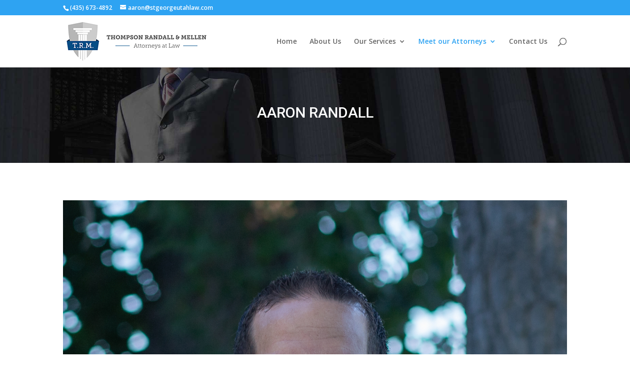

--- FILE ---
content_type: text/html; charset=utf-8
request_url: https://www.google.com/recaptcha/api2/anchor?ar=1&k=6Leh0boqAAAAAKSCknbHIgCamr9kbJFQOJzxCRDL&co=aHR0cHM6Ly9zdGdlb3JnZXV0YWhsYXcuY29tOjQ0Mw..&hl=en&v=PoyoqOPhxBO7pBk68S4YbpHZ&size=invisible&anchor-ms=20000&execute-ms=30000&cb=sfzb85628yxf
body_size: 48800
content:
<!DOCTYPE HTML><html dir="ltr" lang="en"><head><meta http-equiv="Content-Type" content="text/html; charset=UTF-8">
<meta http-equiv="X-UA-Compatible" content="IE=edge">
<title>reCAPTCHA</title>
<style type="text/css">
/* cyrillic-ext */
@font-face {
  font-family: 'Roboto';
  font-style: normal;
  font-weight: 400;
  font-stretch: 100%;
  src: url(//fonts.gstatic.com/s/roboto/v48/KFO7CnqEu92Fr1ME7kSn66aGLdTylUAMa3GUBHMdazTgWw.woff2) format('woff2');
  unicode-range: U+0460-052F, U+1C80-1C8A, U+20B4, U+2DE0-2DFF, U+A640-A69F, U+FE2E-FE2F;
}
/* cyrillic */
@font-face {
  font-family: 'Roboto';
  font-style: normal;
  font-weight: 400;
  font-stretch: 100%;
  src: url(//fonts.gstatic.com/s/roboto/v48/KFO7CnqEu92Fr1ME7kSn66aGLdTylUAMa3iUBHMdazTgWw.woff2) format('woff2');
  unicode-range: U+0301, U+0400-045F, U+0490-0491, U+04B0-04B1, U+2116;
}
/* greek-ext */
@font-face {
  font-family: 'Roboto';
  font-style: normal;
  font-weight: 400;
  font-stretch: 100%;
  src: url(//fonts.gstatic.com/s/roboto/v48/KFO7CnqEu92Fr1ME7kSn66aGLdTylUAMa3CUBHMdazTgWw.woff2) format('woff2');
  unicode-range: U+1F00-1FFF;
}
/* greek */
@font-face {
  font-family: 'Roboto';
  font-style: normal;
  font-weight: 400;
  font-stretch: 100%;
  src: url(//fonts.gstatic.com/s/roboto/v48/KFO7CnqEu92Fr1ME7kSn66aGLdTylUAMa3-UBHMdazTgWw.woff2) format('woff2');
  unicode-range: U+0370-0377, U+037A-037F, U+0384-038A, U+038C, U+038E-03A1, U+03A3-03FF;
}
/* math */
@font-face {
  font-family: 'Roboto';
  font-style: normal;
  font-weight: 400;
  font-stretch: 100%;
  src: url(//fonts.gstatic.com/s/roboto/v48/KFO7CnqEu92Fr1ME7kSn66aGLdTylUAMawCUBHMdazTgWw.woff2) format('woff2');
  unicode-range: U+0302-0303, U+0305, U+0307-0308, U+0310, U+0312, U+0315, U+031A, U+0326-0327, U+032C, U+032F-0330, U+0332-0333, U+0338, U+033A, U+0346, U+034D, U+0391-03A1, U+03A3-03A9, U+03B1-03C9, U+03D1, U+03D5-03D6, U+03F0-03F1, U+03F4-03F5, U+2016-2017, U+2034-2038, U+203C, U+2040, U+2043, U+2047, U+2050, U+2057, U+205F, U+2070-2071, U+2074-208E, U+2090-209C, U+20D0-20DC, U+20E1, U+20E5-20EF, U+2100-2112, U+2114-2115, U+2117-2121, U+2123-214F, U+2190, U+2192, U+2194-21AE, U+21B0-21E5, U+21F1-21F2, U+21F4-2211, U+2213-2214, U+2216-22FF, U+2308-230B, U+2310, U+2319, U+231C-2321, U+2336-237A, U+237C, U+2395, U+239B-23B7, U+23D0, U+23DC-23E1, U+2474-2475, U+25AF, U+25B3, U+25B7, U+25BD, U+25C1, U+25CA, U+25CC, U+25FB, U+266D-266F, U+27C0-27FF, U+2900-2AFF, U+2B0E-2B11, U+2B30-2B4C, U+2BFE, U+3030, U+FF5B, U+FF5D, U+1D400-1D7FF, U+1EE00-1EEFF;
}
/* symbols */
@font-face {
  font-family: 'Roboto';
  font-style: normal;
  font-weight: 400;
  font-stretch: 100%;
  src: url(//fonts.gstatic.com/s/roboto/v48/KFO7CnqEu92Fr1ME7kSn66aGLdTylUAMaxKUBHMdazTgWw.woff2) format('woff2');
  unicode-range: U+0001-000C, U+000E-001F, U+007F-009F, U+20DD-20E0, U+20E2-20E4, U+2150-218F, U+2190, U+2192, U+2194-2199, U+21AF, U+21E6-21F0, U+21F3, U+2218-2219, U+2299, U+22C4-22C6, U+2300-243F, U+2440-244A, U+2460-24FF, U+25A0-27BF, U+2800-28FF, U+2921-2922, U+2981, U+29BF, U+29EB, U+2B00-2BFF, U+4DC0-4DFF, U+FFF9-FFFB, U+10140-1018E, U+10190-1019C, U+101A0, U+101D0-101FD, U+102E0-102FB, U+10E60-10E7E, U+1D2C0-1D2D3, U+1D2E0-1D37F, U+1F000-1F0FF, U+1F100-1F1AD, U+1F1E6-1F1FF, U+1F30D-1F30F, U+1F315, U+1F31C, U+1F31E, U+1F320-1F32C, U+1F336, U+1F378, U+1F37D, U+1F382, U+1F393-1F39F, U+1F3A7-1F3A8, U+1F3AC-1F3AF, U+1F3C2, U+1F3C4-1F3C6, U+1F3CA-1F3CE, U+1F3D4-1F3E0, U+1F3ED, U+1F3F1-1F3F3, U+1F3F5-1F3F7, U+1F408, U+1F415, U+1F41F, U+1F426, U+1F43F, U+1F441-1F442, U+1F444, U+1F446-1F449, U+1F44C-1F44E, U+1F453, U+1F46A, U+1F47D, U+1F4A3, U+1F4B0, U+1F4B3, U+1F4B9, U+1F4BB, U+1F4BF, U+1F4C8-1F4CB, U+1F4D6, U+1F4DA, U+1F4DF, U+1F4E3-1F4E6, U+1F4EA-1F4ED, U+1F4F7, U+1F4F9-1F4FB, U+1F4FD-1F4FE, U+1F503, U+1F507-1F50B, U+1F50D, U+1F512-1F513, U+1F53E-1F54A, U+1F54F-1F5FA, U+1F610, U+1F650-1F67F, U+1F687, U+1F68D, U+1F691, U+1F694, U+1F698, U+1F6AD, U+1F6B2, U+1F6B9-1F6BA, U+1F6BC, U+1F6C6-1F6CF, U+1F6D3-1F6D7, U+1F6E0-1F6EA, U+1F6F0-1F6F3, U+1F6F7-1F6FC, U+1F700-1F7FF, U+1F800-1F80B, U+1F810-1F847, U+1F850-1F859, U+1F860-1F887, U+1F890-1F8AD, U+1F8B0-1F8BB, U+1F8C0-1F8C1, U+1F900-1F90B, U+1F93B, U+1F946, U+1F984, U+1F996, U+1F9E9, U+1FA00-1FA6F, U+1FA70-1FA7C, U+1FA80-1FA89, U+1FA8F-1FAC6, U+1FACE-1FADC, U+1FADF-1FAE9, U+1FAF0-1FAF8, U+1FB00-1FBFF;
}
/* vietnamese */
@font-face {
  font-family: 'Roboto';
  font-style: normal;
  font-weight: 400;
  font-stretch: 100%;
  src: url(//fonts.gstatic.com/s/roboto/v48/KFO7CnqEu92Fr1ME7kSn66aGLdTylUAMa3OUBHMdazTgWw.woff2) format('woff2');
  unicode-range: U+0102-0103, U+0110-0111, U+0128-0129, U+0168-0169, U+01A0-01A1, U+01AF-01B0, U+0300-0301, U+0303-0304, U+0308-0309, U+0323, U+0329, U+1EA0-1EF9, U+20AB;
}
/* latin-ext */
@font-face {
  font-family: 'Roboto';
  font-style: normal;
  font-weight: 400;
  font-stretch: 100%;
  src: url(//fonts.gstatic.com/s/roboto/v48/KFO7CnqEu92Fr1ME7kSn66aGLdTylUAMa3KUBHMdazTgWw.woff2) format('woff2');
  unicode-range: U+0100-02BA, U+02BD-02C5, U+02C7-02CC, U+02CE-02D7, U+02DD-02FF, U+0304, U+0308, U+0329, U+1D00-1DBF, U+1E00-1E9F, U+1EF2-1EFF, U+2020, U+20A0-20AB, U+20AD-20C0, U+2113, U+2C60-2C7F, U+A720-A7FF;
}
/* latin */
@font-face {
  font-family: 'Roboto';
  font-style: normal;
  font-weight: 400;
  font-stretch: 100%;
  src: url(//fonts.gstatic.com/s/roboto/v48/KFO7CnqEu92Fr1ME7kSn66aGLdTylUAMa3yUBHMdazQ.woff2) format('woff2');
  unicode-range: U+0000-00FF, U+0131, U+0152-0153, U+02BB-02BC, U+02C6, U+02DA, U+02DC, U+0304, U+0308, U+0329, U+2000-206F, U+20AC, U+2122, U+2191, U+2193, U+2212, U+2215, U+FEFF, U+FFFD;
}
/* cyrillic-ext */
@font-face {
  font-family: 'Roboto';
  font-style: normal;
  font-weight: 500;
  font-stretch: 100%;
  src: url(//fonts.gstatic.com/s/roboto/v48/KFO7CnqEu92Fr1ME7kSn66aGLdTylUAMa3GUBHMdazTgWw.woff2) format('woff2');
  unicode-range: U+0460-052F, U+1C80-1C8A, U+20B4, U+2DE0-2DFF, U+A640-A69F, U+FE2E-FE2F;
}
/* cyrillic */
@font-face {
  font-family: 'Roboto';
  font-style: normal;
  font-weight: 500;
  font-stretch: 100%;
  src: url(//fonts.gstatic.com/s/roboto/v48/KFO7CnqEu92Fr1ME7kSn66aGLdTylUAMa3iUBHMdazTgWw.woff2) format('woff2');
  unicode-range: U+0301, U+0400-045F, U+0490-0491, U+04B0-04B1, U+2116;
}
/* greek-ext */
@font-face {
  font-family: 'Roboto';
  font-style: normal;
  font-weight: 500;
  font-stretch: 100%;
  src: url(//fonts.gstatic.com/s/roboto/v48/KFO7CnqEu92Fr1ME7kSn66aGLdTylUAMa3CUBHMdazTgWw.woff2) format('woff2');
  unicode-range: U+1F00-1FFF;
}
/* greek */
@font-face {
  font-family: 'Roboto';
  font-style: normal;
  font-weight: 500;
  font-stretch: 100%;
  src: url(//fonts.gstatic.com/s/roboto/v48/KFO7CnqEu92Fr1ME7kSn66aGLdTylUAMa3-UBHMdazTgWw.woff2) format('woff2');
  unicode-range: U+0370-0377, U+037A-037F, U+0384-038A, U+038C, U+038E-03A1, U+03A3-03FF;
}
/* math */
@font-face {
  font-family: 'Roboto';
  font-style: normal;
  font-weight: 500;
  font-stretch: 100%;
  src: url(//fonts.gstatic.com/s/roboto/v48/KFO7CnqEu92Fr1ME7kSn66aGLdTylUAMawCUBHMdazTgWw.woff2) format('woff2');
  unicode-range: U+0302-0303, U+0305, U+0307-0308, U+0310, U+0312, U+0315, U+031A, U+0326-0327, U+032C, U+032F-0330, U+0332-0333, U+0338, U+033A, U+0346, U+034D, U+0391-03A1, U+03A3-03A9, U+03B1-03C9, U+03D1, U+03D5-03D6, U+03F0-03F1, U+03F4-03F5, U+2016-2017, U+2034-2038, U+203C, U+2040, U+2043, U+2047, U+2050, U+2057, U+205F, U+2070-2071, U+2074-208E, U+2090-209C, U+20D0-20DC, U+20E1, U+20E5-20EF, U+2100-2112, U+2114-2115, U+2117-2121, U+2123-214F, U+2190, U+2192, U+2194-21AE, U+21B0-21E5, U+21F1-21F2, U+21F4-2211, U+2213-2214, U+2216-22FF, U+2308-230B, U+2310, U+2319, U+231C-2321, U+2336-237A, U+237C, U+2395, U+239B-23B7, U+23D0, U+23DC-23E1, U+2474-2475, U+25AF, U+25B3, U+25B7, U+25BD, U+25C1, U+25CA, U+25CC, U+25FB, U+266D-266F, U+27C0-27FF, U+2900-2AFF, U+2B0E-2B11, U+2B30-2B4C, U+2BFE, U+3030, U+FF5B, U+FF5D, U+1D400-1D7FF, U+1EE00-1EEFF;
}
/* symbols */
@font-face {
  font-family: 'Roboto';
  font-style: normal;
  font-weight: 500;
  font-stretch: 100%;
  src: url(//fonts.gstatic.com/s/roboto/v48/KFO7CnqEu92Fr1ME7kSn66aGLdTylUAMaxKUBHMdazTgWw.woff2) format('woff2');
  unicode-range: U+0001-000C, U+000E-001F, U+007F-009F, U+20DD-20E0, U+20E2-20E4, U+2150-218F, U+2190, U+2192, U+2194-2199, U+21AF, U+21E6-21F0, U+21F3, U+2218-2219, U+2299, U+22C4-22C6, U+2300-243F, U+2440-244A, U+2460-24FF, U+25A0-27BF, U+2800-28FF, U+2921-2922, U+2981, U+29BF, U+29EB, U+2B00-2BFF, U+4DC0-4DFF, U+FFF9-FFFB, U+10140-1018E, U+10190-1019C, U+101A0, U+101D0-101FD, U+102E0-102FB, U+10E60-10E7E, U+1D2C0-1D2D3, U+1D2E0-1D37F, U+1F000-1F0FF, U+1F100-1F1AD, U+1F1E6-1F1FF, U+1F30D-1F30F, U+1F315, U+1F31C, U+1F31E, U+1F320-1F32C, U+1F336, U+1F378, U+1F37D, U+1F382, U+1F393-1F39F, U+1F3A7-1F3A8, U+1F3AC-1F3AF, U+1F3C2, U+1F3C4-1F3C6, U+1F3CA-1F3CE, U+1F3D4-1F3E0, U+1F3ED, U+1F3F1-1F3F3, U+1F3F5-1F3F7, U+1F408, U+1F415, U+1F41F, U+1F426, U+1F43F, U+1F441-1F442, U+1F444, U+1F446-1F449, U+1F44C-1F44E, U+1F453, U+1F46A, U+1F47D, U+1F4A3, U+1F4B0, U+1F4B3, U+1F4B9, U+1F4BB, U+1F4BF, U+1F4C8-1F4CB, U+1F4D6, U+1F4DA, U+1F4DF, U+1F4E3-1F4E6, U+1F4EA-1F4ED, U+1F4F7, U+1F4F9-1F4FB, U+1F4FD-1F4FE, U+1F503, U+1F507-1F50B, U+1F50D, U+1F512-1F513, U+1F53E-1F54A, U+1F54F-1F5FA, U+1F610, U+1F650-1F67F, U+1F687, U+1F68D, U+1F691, U+1F694, U+1F698, U+1F6AD, U+1F6B2, U+1F6B9-1F6BA, U+1F6BC, U+1F6C6-1F6CF, U+1F6D3-1F6D7, U+1F6E0-1F6EA, U+1F6F0-1F6F3, U+1F6F7-1F6FC, U+1F700-1F7FF, U+1F800-1F80B, U+1F810-1F847, U+1F850-1F859, U+1F860-1F887, U+1F890-1F8AD, U+1F8B0-1F8BB, U+1F8C0-1F8C1, U+1F900-1F90B, U+1F93B, U+1F946, U+1F984, U+1F996, U+1F9E9, U+1FA00-1FA6F, U+1FA70-1FA7C, U+1FA80-1FA89, U+1FA8F-1FAC6, U+1FACE-1FADC, U+1FADF-1FAE9, U+1FAF0-1FAF8, U+1FB00-1FBFF;
}
/* vietnamese */
@font-face {
  font-family: 'Roboto';
  font-style: normal;
  font-weight: 500;
  font-stretch: 100%;
  src: url(//fonts.gstatic.com/s/roboto/v48/KFO7CnqEu92Fr1ME7kSn66aGLdTylUAMa3OUBHMdazTgWw.woff2) format('woff2');
  unicode-range: U+0102-0103, U+0110-0111, U+0128-0129, U+0168-0169, U+01A0-01A1, U+01AF-01B0, U+0300-0301, U+0303-0304, U+0308-0309, U+0323, U+0329, U+1EA0-1EF9, U+20AB;
}
/* latin-ext */
@font-face {
  font-family: 'Roboto';
  font-style: normal;
  font-weight: 500;
  font-stretch: 100%;
  src: url(//fonts.gstatic.com/s/roboto/v48/KFO7CnqEu92Fr1ME7kSn66aGLdTylUAMa3KUBHMdazTgWw.woff2) format('woff2');
  unicode-range: U+0100-02BA, U+02BD-02C5, U+02C7-02CC, U+02CE-02D7, U+02DD-02FF, U+0304, U+0308, U+0329, U+1D00-1DBF, U+1E00-1E9F, U+1EF2-1EFF, U+2020, U+20A0-20AB, U+20AD-20C0, U+2113, U+2C60-2C7F, U+A720-A7FF;
}
/* latin */
@font-face {
  font-family: 'Roboto';
  font-style: normal;
  font-weight: 500;
  font-stretch: 100%;
  src: url(//fonts.gstatic.com/s/roboto/v48/KFO7CnqEu92Fr1ME7kSn66aGLdTylUAMa3yUBHMdazQ.woff2) format('woff2');
  unicode-range: U+0000-00FF, U+0131, U+0152-0153, U+02BB-02BC, U+02C6, U+02DA, U+02DC, U+0304, U+0308, U+0329, U+2000-206F, U+20AC, U+2122, U+2191, U+2193, U+2212, U+2215, U+FEFF, U+FFFD;
}
/* cyrillic-ext */
@font-face {
  font-family: 'Roboto';
  font-style: normal;
  font-weight: 900;
  font-stretch: 100%;
  src: url(//fonts.gstatic.com/s/roboto/v48/KFO7CnqEu92Fr1ME7kSn66aGLdTylUAMa3GUBHMdazTgWw.woff2) format('woff2');
  unicode-range: U+0460-052F, U+1C80-1C8A, U+20B4, U+2DE0-2DFF, U+A640-A69F, U+FE2E-FE2F;
}
/* cyrillic */
@font-face {
  font-family: 'Roboto';
  font-style: normal;
  font-weight: 900;
  font-stretch: 100%;
  src: url(//fonts.gstatic.com/s/roboto/v48/KFO7CnqEu92Fr1ME7kSn66aGLdTylUAMa3iUBHMdazTgWw.woff2) format('woff2');
  unicode-range: U+0301, U+0400-045F, U+0490-0491, U+04B0-04B1, U+2116;
}
/* greek-ext */
@font-face {
  font-family: 'Roboto';
  font-style: normal;
  font-weight: 900;
  font-stretch: 100%;
  src: url(//fonts.gstatic.com/s/roboto/v48/KFO7CnqEu92Fr1ME7kSn66aGLdTylUAMa3CUBHMdazTgWw.woff2) format('woff2');
  unicode-range: U+1F00-1FFF;
}
/* greek */
@font-face {
  font-family: 'Roboto';
  font-style: normal;
  font-weight: 900;
  font-stretch: 100%;
  src: url(//fonts.gstatic.com/s/roboto/v48/KFO7CnqEu92Fr1ME7kSn66aGLdTylUAMa3-UBHMdazTgWw.woff2) format('woff2');
  unicode-range: U+0370-0377, U+037A-037F, U+0384-038A, U+038C, U+038E-03A1, U+03A3-03FF;
}
/* math */
@font-face {
  font-family: 'Roboto';
  font-style: normal;
  font-weight: 900;
  font-stretch: 100%;
  src: url(//fonts.gstatic.com/s/roboto/v48/KFO7CnqEu92Fr1ME7kSn66aGLdTylUAMawCUBHMdazTgWw.woff2) format('woff2');
  unicode-range: U+0302-0303, U+0305, U+0307-0308, U+0310, U+0312, U+0315, U+031A, U+0326-0327, U+032C, U+032F-0330, U+0332-0333, U+0338, U+033A, U+0346, U+034D, U+0391-03A1, U+03A3-03A9, U+03B1-03C9, U+03D1, U+03D5-03D6, U+03F0-03F1, U+03F4-03F5, U+2016-2017, U+2034-2038, U+203C, U+2040, U+2043, U+2047, U+2050, U+2057, U+205F, U+2070-2071, U+2074-208E, U+2090-209C, U+20D0-20DC, U+20E1, U+20E5-20EF, U+2100-2112, U+2114-2115, U+2117-2121, U+2123-214F, U+2190, U+2192, U+2194-21AE, U+21B0-21E5, U+21F1-21F2, U+21F4-2211, U+2213-2214, U+2216-22FF, U+2308-230B, U+2310, U+2319, U+231C-2321, U+2336-237A, U+237C, U+2395, U+239B-23B7, U+23D0, U+23DC-23E1, U+2474-2475, U+25AF, U+25B3, U+25B7, U+25BD, U+25C1, U+25CA, U+25CC, U+25FB, U+266D-266F, U+27C0-27FF, U+2900-2AFF, U+2B0E-2B11, U+2B30-2B4C, U+2BFE, U+3030, U+FF5B, U+FF5D, U+1D400-1D7FF, U+1EE00-1EEFF;
}
/* symbols */
@font-face {
  font-family: 'Roboto';
  font-style: normal;
  font-weight: 900;
  font-stretch: 100%;
  src: url(//fonts.gstatic.com/s/roboto/v48/KFO7CnqEu92Fr1ME7kSn66aGLdTylUAMaxKUBHMdazTgWw.woff2) format('woff2');
  unicode-range: U+0001-000C, U+000E-001F, U+007F-009F, U+20DD-20E0, U+20E2-20E4, U+2150-218F, U+2190, U+2192, U+2194-2199, U+21AF, U+21E6-21F0, U+21F3, U+2218-2219, U+2299, U+22C4-22C6, U+2300-243F, U+2440-244A, U+2460-24FF, U+25A0-27BF, U+2800-28FF, U+2921-2922, U+2981, U+29BF, U+29EB, U+2B00-2BFF, U+4DC0-4DFF, U+FFF9-FFFB, U+10140-1018E, U+10190-1019C, U+101A0, U+101D0-101FD, U+102E0-102FB, U+10E60-10E7E, U+1D2C0-1D2D3, U+1D2E0-1D37F, U+1F000-1F0FF, U+1F100-1F1AD, U+1F1E6-1F1FF, U+1F30D-1F30F, U+1F315, U+1F31C, U+1F31E, U+1F320-1F32C, U+1F336, U+1F378, U+1F37D, U+1F382, U+1F393-1F39F, U+1F3A7-1F3A8, U+1F3AC-1F3AF, U+1F3C2, U+1F3C4-1F3C6, U+1F3CA-1F3CE, U+1F3D4-1F3E0, U+1F3ED, U+1F3F1-1F3F3, U+1F3F5-1F3F7, U+1F408, U+1F415, U+1F41F, U+1F426, U+1F43F, U+1F441-1F442, U+1F444, U+1F446-1F449, U+1F44C-1F44E, U+1F453, U+1F46A, U+1F47D, U+1F4A3, U+1F4B0, U+1F4B3, U+1F4B9, U+1F4BB, U+1F4BF, U+1F4C8-1F4CB, U+1F4D6, U+1F4DA, U+1F4DF, U+1F4E3-1F4E6, U+1F4EA-1F4ED, U+1F4F7, U+1F4F9-1F4FB, U+1F4FD-1F4FE, U+1F503, U+1F507-1F50B, U+1F50D, U+1F512-1F513, U+1F53E-1F54A, U+1F54F-1F5FA, U+1F610, U+1F650-1F67F, U+1F687, U+1F68D, U+1F691, U+1F694, U+1F698, U+1F6AD, U+1F6B2, U+1F6B9-1F6BA, U+1F6BC, U+1F6C6-1F6CF, U+1F6D3-1F6D7, U+1F6E0-1F6EA, U+1F6F0-1F6F3, U+1F6F7-1F6FC, U+1F700-1F7FF, U+1F800-1F80B, U+1F810-1F847, U+1F850-1F859, U+1F860-1F887, U+1F890-1F8AD, U+1F8B0-1F8BB, U+1F8C0-1F8C1, U+1F900-1F90B, U+1F93B, U+1F946, U+1F984, U+1F996, U+1F9E9, U+1FA00-1FA6F, U+1FA70-1FA7C, U+1FA80-1FA89, U+1FA8F-1FAC6, U+1FACE-1FADC, U+1FADF-1FAE9, U+1FAF0-1FAF8, U+1FB00-1FBFF;
}
/* vietnamese */
@font-face {
  font-family: 'Roboto';
  font-style: normal;
  font-weight: 900;
  font-stretch: 100%;
  src: url(//fonts.gstatic.com/s/roboto/v48/KFO7CnqEu92Fr1ME7kSn66aGLdTylUAMa3OUBHMdazTgWw.woff2) format('woff2');
  unicode-range: U+0102-0103, U+0110-0111, U+0128-0129, U+0168-0169, U+01A0-01A1, U+01AF-01B0, U+0300-0301, U+0303-0304, U+0308-0309, U+0323, U+0329, U+1EA0-1EF9, U+20AB;
}
/* latin-ext */
@font-face {
  font-family: 'Roboto';
  font-style: normal;
  font-weight: 900;
  font-stretch: 100%;
  src: url(//fonts.gstatic.com/s/roboto/v48/KFO7CnqEu92Fr1ME7kSn66aGLdTylUAMa3KUBHMdazTgWw.woff2) format('woff2');
  unicode-range: U+0100-02BA, U+02BD-02C5, U+02C7-02CC, U+02CE-02D7, U+02DD-02FF, U+0304, U+0308, U+0329, U+1D00-1DBF, U+1E00-1E9F, U+1EF2-1EFF, U+2020, U+20A0-20AB, U+20AD-20C0, U+2113, U+2C60-2C7F, U+A720-A7FF;
}
/* latin */
@font-face {
  font-family: 'Roboto';
  font-style: normal;
  font-weight: 900;
  font-stretch: 100%;
  src: url(//fonts.gstatic.com/s/roboto/v48/KFO7CnqEu92Fr1ME7kSn66aGLdTylUAMa3yUBHMdazQ.woff2) format('woff2');
  unicode-range: U+0000-00FF, U+0131, U+0152-0153, U+02BB-02BC, U+02C6, U+02DA, U+02DC, U+0304, U+0308, U+0329, U+2000-206F, U+20AC, U+2122, U+2191, U+2193, U+2212, U+2215, U+FEFF, U+FFFD;
}

</style>
<link rel="stylesheet" type="text/css" href="https://www.gstatic.com/recaptcha/releases/PoyoqOPhxBO7pBk68S4YbpHZ/styles__ltr.css">
<script nonce="94vy59cS32TV5n4DgP0Wbw" type="text/javascript">window['__recaptcha_api'] = 'https://www.google.com/recaptcha/api2/';</script>
<script type="text/javascript" src="https://www.gstatic.com/recaptcha/releases/PoyoqOPhxBO7pBk68S4YbpHZ/recaptcha__en.js" nonce="94vy59cS32TV5n4DgP0Wbw">
      
    </script></head>
<body><div id="rc-anchor-alert" class="rc-anchor-alert"></div>
<input type="hidden" id="recaptcha-token" value="[base64]">
<script type="text/javascript" nonce="94vy59cS32TV5n4DgP0Wbw">
      recaptcha.anchor.Main.init("[\x22ainput\x22,[\x22bgdata\x22,\x22\x22,\[base64]/[base64]/[base64]/ZyhXLGgpOnEoW04sMjEsbF0sVywwKSxoKSxmYWxzZSxmYWxzZSl9Y2F0Y2goayl7RygzNTgsVyk/[base64]/[base64]/[base64]/[base64]/[base64]/[base64]/[base64]/bmV3IEJbT10oRFswXSk6dz09Mj9uZXcgQltPXShEWzBdLERbMV0pOnc9PTM/bmV3IEJbT10oRFswXSxEWzFdLERbMl0pOnc9PTQ/[base64]/[base64]/[base64]/[base64]/[base64]\\u003d\x22,\[base64]\x22,\[base64]/ClAMswr44Q8Oyw68YwqwSLMOUWcK6w6bDoMKWSsKcwrABw5/Dq8K9MjAjL8K5FALCj8O8wqFPw55Fwps0wq7DrsOFUcKXw5DCscKxwq0xUE7DkcKNw6/Cu8KMFBRGw7DDocKbB0HCrMOZwpbDvcOpw5fCgsOuw400w7/ClcKCa8OQf8OSEB3DiV3Cr8KlXiHCoMOIwpPDo8ORP1MTFnoew7tBwrpVw4JwwrpLBEbCinDDnhjCpH0jWMO/[base64]/DusO9wrwSVhLDhhwGC8OwSsOOw68TwrrClsObK8ORw6/DkWbDsSTCmFbCtEDDrsKSBELDqQpnM1DChsOnwpnDh8Klwq/CucOdwprDkD9XeCxqwpvDrxllY2oSA0spUsOuwpbClRExwo/Dnz1QwopHRMK3HsOrwqXCtMOTRgnDg8KXEVI6wofDicOHVRkFw491c8Oqwp3Dl8Opwqc7w6Zrw5/Cl8KkIMO0K1giLcOkwpkJwrDCucKAdsOXwrfDiXzDtsK7RsKIUcK0w5Fbw4XDhQxAw5LDnsOBw63DklHCi8ONdsK6MG9UMxMFZxNvw4toc8K3GsO2w4DChsO7w7PDqxfDvsKuAmXCikLCtsONwrR0GzQgwr10w5VCw43CscOsw4DDu8KZWsOYE3UXw4gQwrZdwqQNw7/DvcObbRzCjcKdfmnCsCbDswrDl8OPwqLCsMO+a8KyR8Omw5UpP8OxC8KAw4MdRGbDo2/DtcOjw53DvUgCN8KRw7wGQ1spXzMiw6HCq1jCl3IwPlXDk0LCj8Kkw5vDhcOGw6LCsXhlwojDikHDocOGw47DvnVhw59YIsOqw5jCl0kPwp/DtMKKw6FzwofDrnnDjE3DuFfCsMOfwo/Dmg7DlMKERsO6WCvDkMOOXcK5LmFIZsKHf8OVw5rDtMK3a8KMwojDtcK7UcOtw41lw4LDrcK4w7NoHHDCkMO2w4dbH8OpVU3DmsOGJAfCqCcFX8OEM0zDjDpNL8OrEcOLQ8KOb0EUZRwgw7fDnWQKwqECL8K4w5fDgsOSw412w71RwrHCj8O1dcOow6pTRjrDusO/[base64]/DphfDmMKEwpjCucOMw6QJwp7CkCAIw59/wqNow6UTejLCn8Kfw7g7wrRiFl46w4YsAcO/w4nDqw1zFcOjDsKZHMKpw6LCiMO0V8KjCcKbw4fCkxXDhGnDqhTCmsKCwo/CkcKlIlnDuHdxcMKdwq/CnGcEOj5MU1F8MMORwqJrAiYdCmJqw7Qxw5EVw617O8Ktw4s7IsOjwqMCwp/DoMOUFm0/CwXCjAtxw7bCrcK+BVI6wpJeFsOuw6HCj2LDmxUEw4IrOcOZA8KgCxbDvw/[base64]/w6zDshHCslNwwp3Cu8OzAsOKFcOrwq7DhsOudGFGNF7Ch8OtHDnDn8ODDMKYe8OETi/[base64]/[base64]/CvUQKwrocwqc8Qkc0fMKKw5dDw79AfcKtw6AfFsKPIMKgKRjDjMOUYRFqw4PCmMO/[base64]/DtHwLdyTDq8OZwrnDtBkfaU8uMcKXwpYAwplhw4XDjEU2IQHCqjnDmMKVQgrDhMOlwrw2w7xfwok8wqVRX8K9SGpfVMOAwoLCtEwyw5/DoMKswp1tfcKxCMKTw5sDwo3ChRPDm8KCw4XCh8OCwr9aw5zDtcKdQgBcw7vDkcKcw5wQTsKPQQkgwpk8QjTCk8OHw4p/AcOvMCB5w4HCj0tNf2t2JsOSwqnDrFViw5oje8O3AsOgwp3Dj2XCoS/[base64]/DlkYcEsO/[base64]/[base64]/[base64]/Dp3oecR5ow6AgU8Ogw5RjBVvCgMO0R8KWdcOvCsKVWkFOagPDmEzCusKbYsKJbcOvw6zClxLCn8KrfjVSJE7ChsK/UwsCJEAEJcK0w6XDmQvCrhnDmA0+wqsHwqHDpi3CsS9lUcOow7fDvG/Du8KHLxXCpToqwpjDvsOTw49Nw6IuH8ODwprDjcOXBmlVdBnCkiNTwrACwplXPcK+w5DDj8O0w4Mbwr0MWycHa27CiMKTCUTDgMO5V8KADgTCkcKJwpXDqMOyH8KSwpQ6SVUNwrfDrsKfWVfDpcKnw5zCr8OawosPMsKNfRk0JV5sUsOObMKfVcO/cAPCgQzDjcOJw6VhZynDlsOEw5LDmyNeTsOjwohhw69Xw50mwqLCuVcjbx7DvG7Dg8OIHMO8wqpQwqjDqMOvwrTDv8OOD2FEdX/DlXYuwp3DnQMNC8OWP8Knw4jDo8OfwrrChMKvw6Y/[base64]/CtUXCsX1Aw7XDiAFcw6VjSQrCpcOFwrXDg3nCj0TCusK+wo9bw4c6w4AAwoA6w43ChAFrA8KWZ8OJw4rDoQcuw5giw44HFMOPwozCvArCoMKMHMO5XcKMwqbDk03DiyVBwpzCqsOLw5kAwod/[base64]/DqxTDsD8hw6BCw58MwqDDuChWw6QsHcKJWy9/WinDvMOGeR3CiMOUwpJBw5Z7w5/[base64]/YiXDr8KiesOQPcORwpbDrBV1JMOOwqB0w63CoS5gdMOKwrEgw5PDksK9w7d+wpwWJj9iw4gudiLDoMK7wqs1w4bDuTgIw6gZanphAwvCvAQ+wqLDmcKrMMKeA8OnVlnCksK6w6nCssKVw7VEwp0fPyzCmR/DjRV3woDDlWR6DGrDtG1VXwBvw5vDs8Kww4lZw73ChcOwJMO0GcO6DsKSOWh0w4DDh3/CtDXDvQ7DtWvDusK2ZMOuASx5DBJuGMO7wpByw4RuAMO6wrXDikQbKwM0w5bCkwUvejLCvS0ewpTCjQRbLMK7asKWwoDDtFRtwqcOw4vCu8KqwpPDvmQtwrEIw59DwoXCpD9Aw7RGHiAFw6spMMOJwrvDrVlXwrg0GMO7w5LCn8OTwq3Ck15QdiAHGA/Cq8KtXRrCqSxofcKhLsOYwoNvw4bCkMKvLH1Of8OYY8OETcOAw4k2wo3DpMO/LcK0LsOdw6ptRyFlw5gkwptlez47GVHCsMO+TE/DjcOlw4LCmD7Dg8KOwoPDmggZfjw2w7fDmMKyIG9cwqIYbRM8Hi7Drwk+wq/Cv8O2AmwyXSktw4zCuBLCqDPCl8KEw4/[base64]/UBrDrHcqKcKsSznDn8OFQMKyUFo3dcOBSsOuwp7Dmz/DtcOlwr4Dw6RuDmpVw6XChRAVasKIwrgDw5XCp8KiI3Ntw5jDrDpPwpvDmz4pJ1XDrizDtMOUUxhJwrHDhMKtw6AWw7bDpEDChEHCiUXDlWUHLQ7CicKAw5d/bcKbHD5Wwq4cw7ELwo7DjCMyQ8O7w7PDisKVwrDDhsKmKMOtGMOEA8OZNcKgGMK0w7bCi8O3b8K1b2tJwp7CqMKgKMKMRsOmdQnDrxPCnMOhwpTDjMKzZi9Ww7TDjcOfwqImw4rCicO/wpLDv8KTLHXDpFHCrinDm1fCtcKhFVPDuk0pZsKFw5oZO8OqRMOdw7FBw4rDqXXCiQETwrvDnMOCw4cWBcOrAw02HcOgIFbClTrDi8O8aSYAZcKLTTgawrheY2nDn1IQKHvCpMOMwqwkfWLCoEzClE3Dpgppw58Iw4LDvMKJwq/CjMKDw4XDskjCh8O+I03CoMODJcKjwrd8SMKTcMKpwpYkw6w9cirDhhrCl1cvNMOQJkjDl0/DvHNUKDh0w4FewpVwwpxMw43DsmfCi8KbwqAPIcKvAXTDlQQVwqnDnsORf2RRTcOzGMOISTDDtMKNHgFvw4oyK8KMdMKhIH9JDMOMwpfDolpBwrUAwoLCqlzCsVHCpSQPNGzCgsKRwozCi8K9NUPChsO/EgdsOSEAw6vCj8O1R8K3C2/Cg8KuO1JnfyQGw5QQccKJwoXCosOcwpw7ZsO+PV4VwpTCggZSdcKuw7PDmlY/bGpjw6/CmcO+A8ODw4/[base64]/Co8O6w7ocYMKuR8OmwqvCkhnCgjfCix0mYcKxbmvDqz5LAcOqw4odw6gEfMK1ewI5w7HCmjdJORtZw7PDo8KAKRPCjcOXw4LDt8Kdw4pZK3tiwp7ChMKRw54aB8Ktw6PDpcK4FcKgw5TCkcKXwqvDtmkQM8O4wrphw7ZcEsKfwoTDncKqMzPChcOjDD/[base64]/w7JYFzgvwr3CiUzCqxl5wqHDgWvDjw/Co2tQwqEiwq7DkzpOFn7CjTDCj8KPwqxDwqJXQMKHw5bDgiDDpMKIw58Ew4zDncOUw4bCpgzDiMKow4c2Q8OJfA3CqMKUw6J1cj57woIDEMOCw5/[base64]/Flg2b8O+dUt+M3Avw7/CrMKfK0UtYm1TZcKNwqJPw7VMw6YpwroLw7DCtGYWEcOUwqAhAsOmw5HDpFI0w5nDq3zCscOIR0nCt8OgTypDw51ew5Uhw7kAXcOuZMKiHQfDs8OCEsKeRxobX8K2wrc2w4FDDMOiZSQWwprCl2pyBsKvD17DlU7DkMKiw7fCiSR+YsKGOsKsJw/[base64]/Cjx3Du8KsDsKnw6FcwqXCpVglMUIiw6zCry/DoMKMw6XCgkYnwps4w6VvQsOtwo7DssOyL8Kfw4xlw6law7QNW2d2GgHCtn7Dhm7Dg8OmBMKzKScJw65DKsOqfSdLw6HDvcK2bUDCisOQMk1LRsKcfsOEGl/DqH80w7dyCl7DoigsO0HCjsK3FMObw6zDunsDw4Akw70awqLDux8Iwp/DlsOHwrp/wpzDg8OCw7EJfMKZwp3DpB0TbMKgHMOUBA09w5dwdwPDvMKWY8Kbw706Z8KjSGPDqWzCq8KnwqnCucKUwqB5DMKqScK5wqTCrMKfw69Ow4DDpxrCicKUwqYEYA5hHh4uwqfCtsKvQcOgQMO2EW/CiyLCisOVw74twrZbLcOiDEh5w6fDkMO2SjJ7KjvCj8KTS3LDu30Se8OuRMOedAEMw5nDlsOFwpbCuRIsBsKjw6rCqsK2wrw/w5pawrx3wq/CicKTf8OiMcKyw5oWwq1vBcKfFzJxw4XCtj1Dw4fChTU6w6rDgA3Crkcewq3CqMO/woMKPynCvsKVwrodB8KEBsKYwp5SGcOqDVsDeXPDvcKKVsOeOsKqBA1fScK/PsKGcm9oKA7Dh8Okw4ZQYcOJXV8ZNG9pw4TCgMOoSEvDjjPDkwnDvDjDrMK3wo1pNMOfwrTDiGnChcOZFALDkG0dTiBFUsK4SMOsVDbDgwVCw5MsGyvCocKTw5/Ci8O+DzcYw5TDsV0RVW3Cn8OnwqvCqcO9wp3DpMKbwqbCgsKmwp9wMGfCicKIaGI6UMK/w4Yiw7DChMOMw57DmRXDr8KqwrrDoMKkw4gjOcKIbS7CicKMRcKsRsO4w7XDvw9Aw5VVwoUPb8KaCjHCkcKzw6HCol/DoMOVw5TCvMOxSTQNw67DocKww63DvDxowqJ7LsKqw44If8OdwpAqw6VCVU0HWGDDkGNfSlURw7hwwpfCpcKmwoPDuRpvwpJOwr0KEV8zwqzDncO0VcOKXMKxcsK2b24fwpFjw5PDkHvCiSbCrzclKcKDwoV4CsOAwo9RwqDDm23DoWMfw5HDpsKxw5LCrsOiAcOXwq/ClsK8wrVrYsK2bDxrw43CjMOvwoDCn20pBTk8LMKwJGPCqMKoYD3Dr8KVw6HDo8K6w4XCo8OGesOjw7jDusO/WcK1Q8KrwoI0EHHCg2JMZ8Kuw4PClcK7UcO5SsOYw4Y9D2PClRjDhjVvIQ55cyRpJl46wqwFw5MowqDCrsKHKsK3w67Dk2Z3E08tfsKtUyHCvsKdw4zDt8OlRH3DlsKrJnjDmcObCCvDt2FiwojCmy4mwrDDsmlZGhXCmMOhdm5acjdgw4rCtGFNBDc/wp5WLcOXwoAjbsKHwpQ0w7ogYMOlwo3DhnsVwqrCsGnCnMOMeWbDp8KgIsOJT8KFw5zDuMKLJEgww5/ChCxUAcKhwpwiRh7DoT8rw4FrPUJAw5jCsHJ8wofDrsOHFcKNw6TCgjbDjSY5w4LDqAVoVRpXBEPDqDFmL8O4eALDisOUw5NXfg0owrMbwoJJDH3ChsKMfl5qOEEewqfCt8OfVAjDsXvCvkcXSsOEdMKswpp0wo7DisOTwp3Cv8Oxw5wOM8KfwptoCMKow4HCpx/CisO9wpvCvltVwqnCrR7CuW7CpcO/ZwHDglddw5fCqiAQw6TDtMKIw7bDmT3CpsO5w4Vww57Di0rCgcKmNB8Fw7DDiTrDgcKofsKRTcO3LDTCl1ByUMK6LsOoPjzCl8Osw6pmK1LDsHwoZ8KFw4XDgcKEAsOYJcK/O8Kww7PDvG3DhBTCoMKeSMKow5Fzw4bCggN9cE7Dpw3DoFNRCHBtwpjDj1vCrMO4DCbCnsKje8KRecKKVE/Dl8KPwoHDscKULT3Cr2LDtGRKw4PCpcORw5/[base64]/Dv8K5aQXDtsKswp/[base64]/[base64]/DtGnDlsKcc8K5U2vDmcOXJTsIcMKsTE7Cq8K1EsOkaMOQwpJ9cQ/DoMOHA8OCPcOKwobDkcK0wrPDmm7CpVw/eMOPbHnDtcO5wqNXwpXCjcKxw7rCsTAmwpstwoLCkxnDtnpYRDB4DcKNwpvDqcKkWsKqTsOSF8OJZHwDVwpmXMOuwoduGgPDlsKhwqfCvnAlw6/DsVBLK8K6eizDjsKFw77DkMOmWS1IPcKoIlDCmQwdw4LCssKRCcOYw5fDiAnCok/DuHHDn13CrMOew53CpsK5w44dwojDsWPDscOpCCx5w5MAwq/DjMK3w77Cl8Okw5Zuw53DtsO8IgjDoTzCjXEpTMKucsO4RkB4NFXDjH1gwqQ4wqjCrGA0wqMJwoVqKBvDk8K/[base64]/DpsODw4VILGvCkA/DmcKlFxd1OMKMMMKBw4zCjsKSFkYjwoNZw5fCh8OJUMKzX8Knw7J6VxnDu2g+RcO+w6IEw47DisO0YsKYwqTDkSxcRlLDv8Kew6TCkRfDg8OzT8KeMcOFZRzDr8OzwqLDvMOMwrrDiMKfKivDsyw7w4UqTcOiPsOGFVjCmwx/[base64]/[base64]/CrVQZPiHDtDvDkSFVw5PDvMK6fQ7DnkYsEMOWwobDqGnDs8O3woRlwo8aLmIAA3x2w7bCu8KJwpRjPGzDrzPDu8OCw4zDkwfDmMO3ISDDoMOzFcKhT8OzwoDCpQ7Du8K9w5/CsiDDp8ORw5jDkMO7w59KwqUlXsKuejfCoMOGwq3CtUPClsO/[base64]/LcKswq3DgsOawpNLw6jCjsOPX8Kjw5TDv8O/NsONT8OMw5kXwoXDtwNgPW/[base64]/CgsOhTAJXwoVOQSnDpsOJw6vDjsOww7EMaMKEeSU3w4kgwrBmw7bCkXsjHcONw4jCvsOPw5/CmcORwqHDjAMOwoDCicOHwrBaE8K7wq1dw7rDtnfCt8KXwovCjFcTw65fwonCsg3CkMKMwq18PMOewobDpMO/W1jCjzljwpvCvWN3KsOcwpg6bV/DrMK9QGbCk8OoWsOKNcOuRcOpelnCocO5wqDCsMK6w5rClh9Aw6B+w6JOwp8OFcKTwr0PBkHCjMOXRkfCpwAtPl8bSCHCocKqw77CsMKnwr7CkFLChjBBOy/DmmF0E8Kmwp7Dk8Ofw4zDssO4GsOsay/Dg8O5w7IXw4lrKMOfUcObZcK9wqJYJlAXY8KqaMKzwrDCkksVPljDgsKeMiRCBMKcd8ODVSlyOcKDwpR0w6lVMFrCiHcMwqfDuDR1RTFEw6/Dh8KlwpZWN23DuMOmwoNlTAd1w6UVwo9TE8KLLQ7CmMOMw4HCuxQvL8KXw7B7wqs3IMOMJ8O+wq87CyQAQcKew4HChnfCslcew5Bxwo/CucOBw65kQhTCtkVpwpEMwpnDjsO7QmA6w67CqXEYWxoCw6nCncKZV8OSwpXDq8KxwpzCrMKTwqQvw4ZfDSpoacOvwqXDphBtw4/[base64]/DiMOtwoAUNMOMwrbDjD4hw50qwqLDicOhwokYwoxlBlPCuiktw5VzwpLDqcKGHF3CrTACEhbDuMOPwr8nwqTCvijDisOBw4vCrcK9I2QBwqZtw78AI8O+BcKjw43CoMK/wp7CsMOKw61cflrCvEhKLXdbw6d5PcKtw7pPwrVSwq7DlsKRRsONLDPCnlzDpEzCscO2aR0fw5DCqsOrY0bDowUZwrfCtcKHw5bDg38rwpIwKG/Co8OZwrlcwpxywoMzwr/CjS3DgMOeQT7DuFgtHSzDq8OQw67DgsK6OUxjw7jCs8OowrNMw6Qxw60AEBfDvEnDmMK1w7zDosODw6xpw5jCo0LCgiRAw6HCvMKpD11/w7wYwrXCiDshK8OIQ8OYCsOGVsOVw6bCqUDCucKww4zDmQlPLMO+OsKiK23DqlpBPsKJDMK1wpbDqGMgehTDlsKVwovDosKvwow2DR/DiCXCsUMNEXF9wop0AsO0w7fDk8KzwpjCgcOAw73DqcKwC8KTwrExAsO/Ci80cUHCmcKWw5IIwpYmwoxyecOMwpDCjARGwoR5fWVNwp53wpV2BsKZXsOIw6nCm8Ojw5AOw4HDn8Ktw6nDqMO/ZGrDmQvCojgFXA5lLEHCs8OrfsK+csOZB8OuOsKyYcOQMMOiw7DDsQAtFMK+bXwlw4XClwDCl8KtwrDCvznDuhQ8w4k0wozCvWIhwp7Cp8KgwrjDrX3DvHrDnBTCo2Ufw5nCnUwMFcKtRjDDhMOZWMKKw67CuDcYRsO/M0HCon/[base64]/CicOpQcO0aBXCjRDDp3bCqBEYw4ZfwpbDpzROTcOCW8KAVMKxw4pbZGBkFzPDjcOwX0YtwpzCknTCvQLDlcO+TMOjw7wBwq9rwq4Bw7TCpSLCugdYNSJrVSbClBfDvUHDjDhsP8OcwqZ3w7/DhV3Cj8KywrzDrcKreUzCicKrwoYMw7PCpcKiwrdPVcKWTcO3wqDCjMKuwpdiw4wyJsK1w7/CvcOdBsKQw4gyFsKewppyRjDDpDLDr8KUacO2c8OLwovDlBpZX8OyScKvwrhgw5sKw45Pw5NqE8OHZEzCj19vw5oFHWdMEUfCk8OCw4YQcsOjw5HDq8OOw5NiWjVQBcOiw611w51wCT8uG2rCmMKAPlTDpMO/w5oLOwDDjsKzwojClEvDkhrDt8K4bFHDgDsKHE7DpMOZwq3Cq8KrOMOCM2YtwqA+w73Dk8OKw6XDknY6aH5hBypKw55rwosww5FWY8KLwpVFwr8owprCgcKHPsKAUAtrHhzDrsKsw5dKUMKNwqVyfMKfwpV2LcKHIMOed8ONIMK9wonDgiPDlMKIdX56PsKUwp9Mwo/CqRNyRcKSw6ckKRHCqRwLBgYsdzjDu8KWw4LCriDCjsK1w4NCw4MowqR1D8O7wrt5wp04w6nDiWUBDsKDw54wwocKwrfCqlMSN2vCi8OzWiE4wo/Ct8OKwpzDiSzDicKbaXgHHRA0w7kRw4bDhDzCn2p6wqFtVi7CosKTccOKdsKlwqLDmcKmwoHCkhvCgGMZw6HDtcKWwqN8QsKSM27Cj8OfUVDDlxp8w5B8wpIGBi3Cu1tbwr/CusOpwoMXw6V5wr7Ct2Ayd8KIwr9/[base64]/CmMOjMcOFVcK+d8OwHsOFEcOhw4TCoGnDtMK/w6nClm3CiG/[base64]/[base64]/[base64]/DqsOaHsOZX0TDnXpiPR8ndlNawpHCh8O7CsKME8OOw73Dph7CjF/[base64]/CqsOaFxxsVGRWwonCgsO6PkPDswIPw6fCpW5Jw7HDtsOjOG3ChwbCjm7CgTzCocKbQMKLw6QlBMK6WMOuw54XQsKpwrF9QsKBw6x7WA/DkcK2YcOww5BLwppCPMKiwq7DrcOKw4bCm8OmUEZqXlMewrQSVgrCmV19wpvChU8nK37Dq8K2Qi0rGmnDqsO2w78Ew57DsEbDglPDuj/CpcO8SWk7B14lLCslacK4wrBGLQIoXcOscsKIQsOrw70GcHQSTy9CwrnCj8OdWFchRDPDlMK2wro3w7PDoihWw7wFdDgVdsKGwoIkNsKvOUdFwozDpsKEwrA6wpEbw4EBIMOrw4TCu8KFOsO8Tn5Ww6fCh8Kjw5/DsmnDoRjDl8KmZ8OOEFEKw5PDg8KxwqsuMlFIwqnDqH/CgcOWcsKZwoFgRj7DlBHDs0BuwoBqLBVlw4Jxw6HDp8KXP3DCtFbChcOreyHCrgrDj8OGwoNTwqHDs8OWK0LCr2UtNSjDicOHwr/[base64]/CqQ9lJcKMwqjDpkzDiMOcw5Qlw4ljH1fCucKLw6/DoWTCk8KYe8OADidWwqjCsCM7O3k2wqZyw6vCpMOcwq/DosOiwpHDjmTCmMKhw7gGw600w4tKNsOyw7LCi27CkCPCtwdpLcK/[base64]/[base64]/CtsOZP8OKw7fCk8OwK8KGw6nCjzpZIsO9wqkJwqhSSFrDv0fCpMKcwq/[base64]/DWlCJMKjcMOCw6nDpsKaw67Cn8O/V8OAXBEDwrzCjcKMw7BbwprDuknCqcOrwoLCoXbCmQ/[base64]/DmkFgKCsWOD9cwprDtWPDm8OBYiDCpcKEaDh+wrYZwq0twppYwr3CsUsPw4rCmQTCgcOXeV7CkBlOw6vCmg4wP1XCozsNX8OJZkDColQDw6/DmcKwwrAcbX7CsVMGPMKiDMOywovDnC/Cl1/DkMOgY8KTw5PDhMK0w5BXICzDrMKPRcK5w6l/[base64]/[base64]/wr4yeTfDlsKUJcOtUcKrw7smw7MVBTjDs8OcLsOMFsOoAmDDjnUQw7LCrMOWM2XCqmjCoilfwrHCsH8COMOKPcOVw7zCvlkuw5fDq2TDsGzCo0fCqlLCrzLDkcKIwpALWsKNc1TDuCrCncODX8ONflfDkX3ColXDny/DmcOhCWdBw6xBw5fDjcO3w6TCr0HDo8O7w7fCr8ObZTXCkXXDvsKpAsKHdsKIesKQesKBw4rDmcObw59nd1vCmQnCisOvdcKWwojCkMOTO1oPe8Omw7obaCE4w584DBLDm8OAEcK/[base64]/ClMKLw7Bmw4TCn8OUSsKiF8KyQXzCm8OzVcK9wo9AdwJHwqLDmMOzClgROcOzw7EUwqLCgcOXdMO+w6UGw5EhZw9lw7FLw7JAdTwEw7QLwo3Cp8KqwqnCp8ODW2vDilnCsMOMw7Yqwr9kwplDw5Axwrkkwo/[base64]/YcOHPcKIw65KGcORwqzDtcOZW3TDinzDo8KNDMK5wocdw63DjsO3w6XCosKsLmvDpcO6LSHDn8KMw4LCgMOHWlbCgcOwQcOnwohwwr/DgMOhZyPCikN9TMKTwojCigLCmUBISWPDrsOPGXjCv3vCksOnIQEHPFPDkw3CkcKuXRfDilbDq8O4VcOaw5BIw4/DhMONwqp5w7XDrCpmwq7CpSLCmxnDt8KLw7w3bxLCm8Kxw7fCoz3DgcKPCsO1wpc7PsOkRXPCmsKoworDtGTDt1p5w5tPGnkhTkgPwr02wrHCtW0FFcKZw4RacMOhw7fCgMKuw6fCrgJpw7szw5c+wqxnRj/ChDAAEMKyw4/Dow3DmztVMVTDp8ObOMObw5nDrVnCtGoIw7JOwoTDiyjDnjvCscOgFsOgwp47C37Cs8OBSsKlfMKld8OkfsOMCMKFw6nCo3lmw61SI3sPwoMMwoUUHwY8KsKqcMOgwonDlsOvKnrCtGtQfi3ClUvCrG/DvcKMWMK4Cl/ChlAeXMKHwozCmsOCw54zfGNPwq0FdwDCj3ZBwr1Zw6xGwofCsXjDjsOewoLDkUXDnHRDw5fDj8K7Z8OoL2fDtcKNw606wq/[base64]/w55JeXgiw6d9RMKOfMK/w4ZxSMOgRifCl35fPFvDq8OHDsK/VlRMRSjDl8KMaE7CliHCllXDijs6wqjDh8KyY8Kpw5zCgsOfw6HDvBc4w6fDpnXDtgjCkF5Ow6Q5wq/DucOBwp3CqMOdasK7wqDDvsOkwr3DuQJFaQ3DqcKaRMOTwodvenZFw7RNEkzDgMOtw57Do8O4MXfCjz7DmU7CmMOfwq4afgrDn8OKw5Fkw5zDl2I5AMK4w7VQP0DDjmwZw6zCjcKaEcKfF8Ktw4cGEMO1w7/Dr8OiwqJHdcKdw6zDuQFqZMKtwqbCrHzCscKidXNjV8OfEMK+w7UxKsOYwooLcXQ+w5MHw5w4woXCpQrDr8KFFGYowoc7w5YFwow5w40GZcKyF8O9Q8O5wqp9w6Q9wrvCp2dKwoEow7zDrTjCqgApbA1Yw59/E8Kbwp7Cv8K5wpvDpMKYwrYxwoo2wpEtw7EywpHCqwHDh8OJM8KgVip4bcO1wpZ6QsOXNAh6Y8OKSS/DkBEswoNRSMKFBHnCviXCjsOlGMO/[base64]/DhsOUw7DDuETDoMKdw4nDgsOcw5UiZm3CqFcrwpbDtMKNN8K/w6LDpCXCrl83w6UUwpZgZcO/wqHCscO+Vg1OJTnDmGhSwrXCosKHw7t7YiPDi087w5t9Q8K+wp3Cm2wGw5hWWcOAwrgbwptueQ1PwpQxEAMNJ3fCicO3w7wyw5PDlHQ5BcKCRcK5wqZXKkTChTQgw6owPcOHwpBKXm/DkMObwrkCXWsTwpPCulNnGSdawrZ8V8K5TcOkNWBrXcOuO33DmV7Cox8IQAAff8OIw6PCp2M4w7wALk4tw6dTVFrCviHChMONTHFhZsOCIcOJwoUgwobChMKsdkBIw4bCjnBWwoUPDMOFdDQQXhUofcK9w4fDh8Obwr/CkcODw4FAw4dUZDXDpMOBcEvCk25gwr96aMKYwrfClcKOw6XDgcOzw4ICwpMBw5HDqMKbLsKEwrbDjFAgaG/CnMOmw6hPw400wrolwrXCqhVKWQZhLUFBZsOKFcKWc8Kaw5jCucKvN8KBw45SwoYkw4MIOVjCh1Y+DB7CsDHCm8K1w5TCoGlXVsOxw4bChcKySMK0w6PCqEM7w5zClVVaw4p/ZMO6Eh/CjyZAGcO4McKyH8Kww7MUwo4FacK+w5fCssOeUEfDh8KXw7vDhcKTw5Fiwod+f0IOwqfDjlwiN8KTV8K/[base64]/wqxyMSbCg24OUMO2woo9w5rDuhvCig3DrzjCt8ObwpXDj8OlQhYRU8Ouw7HDs8Ktw4/DuMOPLk/Di3LDgMOxfsKgwoV/wqPCvcOKwoBbw55uejIpw5rCocOWAMOiw4JXwq7DiHfCkg7Cv8Omw63Dg8O7dcKFwpwrwrjCrsOewrdvwofDrTvDoxXCs38Wwq7Cm3HCszlMa8KsXMKnw4VSw5PDg8K0TsK8O3pycsOSw53DtsOvwo/DmsKsw5HDgcOOPsKeYxPCpWLDrsOPwovCl8O7w7jCisKoScOQw7IyWmdedkbDqMKoasOGwohdwqU3w5/CjcONw7EuwonCmsKDeMOjwoN3w65hSMOlcR7DvmnCqn9Qw4rChMKSOh7CoQ0/[base64]/CkHDCvxfCqQrDty1iw78rBcO9wq8mwoYJZULCnMOvWcK6w5vDvWHDgy1Yw7nDhG7DnmDDucOew4bCmWlNfVTCqsOvwoMlw4hMCMKhbEHCvMOSw7fDnR0iXSrDg8K6wq1RAlnCh8Ocwotlw6fDusO0d1ZBZcKEwo5Uw7bCl8Kne8OVw6jDocKRwpUcAWdOwr/DjBjCjMKwwoTCmcKJDsOAwpPClDlSw57CjSVDwoHCrXtywo0hwpjChXQ+wr1kw7PCgsKaJibDoUbDmzTCswAUw6fCikfDuDnDkkTCt8KAw7LCo0VJesOFwp/Dgg5AwqrDi0DCvHvDlsKTZcKfPCHCgcKQw7LDpl7CqAUDwppXw6fDqsK7EsKiR8OXccOhwrh1w5lQwq4dwoMhw4TDsnXDmcKWwqvDq8K6w4HDuMOxw6tgDwfDgVVUw54BD8OYwp5/ecOCYzF0w6QPwrpawqzDmz/DrBjDmELDmDsUUSJLMcKMUTvCscOCwpxFAMOUCMOMw7XCnkbCpcOEE8Ofw5YLw5weHRYmw6FjwrY/[base64]/[base64]/Ds14pw5vDgRg0JXEFwoocwojDssO8DsKpw53CocKWKMO6K8OUwooBw77DnkZZwo5HwrNJFcKPw6DDhMOhJ3XCiMOXwot9J8O3wrTCosOGFsKZwoQ6aT7Dr0k6w4vCpX7DjsK4FsODNAJbw6HCmWcfw7V7bsKADU/DpcKNwqA6wpHCi8K6S8Ohw5cwKMKxKMOxw6MKw5tSw7/Cp8OXwqckw4nClMKGwrfCnMKLGMOuw4kDZHl3ZcKrYGjCplnCmTzDv8KwZA0Kwohzw6kvw7DCjw1/w5XDoMKVwqYgGcOQwqvDgTAQwrd0YlLCiEAhw5JbGBtfRirDvhF8OENow6hKw6hsw5/CpsOVw4zDlWnDrSZzw57CjWV5XQfClcO0RB0Bw7NrGSnCo8O6wovDpD/[base64]/Dmnggw51HUTdAXBZ2w6RxTh5Sw67DrwdoM8KFWsOmC1xzHELCtsKtwph3w4LDj04Uw7zCrjgxPsKtZMKGNk7CvGXDosKpM8KFwqrDi8O5AMK5QcOrBB5mw4tUwqDClQZUcsOiwoALwp/CkcKwLSrDqcOkwpJ+b1jCgydbwobDuUrDtsOUBsO6bcOdIsKZHQ7Du1otOcKXc8OfwpLDp1YzFMOuwrxONkbCpMOXwqbDs8OyUm02woPCjHPDggd5w6I2w4lLwpnCjxQow6IgwrZrw5TChcKKwrdtFwJTMmBxHHbChTvCuMOKwrI4w5wQGMKbwqc+W2New6U8wo/DvcKSwoo1B2DDqsOtKsKec8O/wr3DgsO/RmDCsD12H8KHMMKawqnCmmZzJyYaRMOgQsKiBsKewrhowrXCo8KyLCzDgsKOwoVBwrA4w7TClksrw7YRfTMzw5vDgR0oPDgzw77Dhws6ZVbCoMOFSRrCmMOCwo4Uw7B6f8O4ID5JesODGlliwrB/wrQxwr/DqsOPwoEGLCtDwp9tNMOPwqzCrWNudh1Ow6owEnrCsMKcw5xvwoI6wqLDpMKYw6g3wqtjwpvDkcKBw7jCrGrDs8K8VHFrGVZKwoZEw6ZeV8OKw7nDtgJfMFbDmsKjwoBvwopxVMOjw61VbVPCtl5ywo91w43ChC/DvXgsw6HDrSrDgDPCiMKDw7IsPRYbw7hgN8O9fMKGw6vCqVvCvBHCoAzDkcOrw7TDpsKUfsOlAMO/w74ywqUbFlpsT8OYN8O3wpcRPX5SKQZlf8O2EGtpDhXDo8KMw54mwrInUDXCuMOKYMO6EcKmw6HDmMKfOQJTw4fCrSRHwpV5LcKIDsKvwoPCv37CscOyccKVwqxKVA7Ds8Ocw4Nuw6IUw67CsMO+YcKRdA5/[base64]/CsQrChMKhwr7CscO6w4RYdG/[base64]/wpbDjMOTRsOuw6rDojwRZUXCmncswrpCw4jCq1huUTptwqzDrgsRe2ARAcO/AcObw4w+w5LDuhfDoiJhw7TDmjsFw6DCqjg+HsO5wr5sw47DrMOow6zChMKQOMOaw7jCjHE/w4ALw7V+GMOcPMK8wpRqa8ORwqNkwqQXGsOkw64KIWHDu8OKwpl8w4IAQsOgCcOnwrfCmsOBRBJ8eQTCkwbCuw7DvMKifMOrwozDrMOGOFVcLi/Crlk7DQMjEMKCw7ZrwpFiezAFIMOpw5xlBsOlw4xSG8O+woMCwqjCiXzCm19gSMKHwpDCjcOjw5XDu8K9w7PDtcKVw5/CmsOHw6lDw5NgVcOAMcKkw7B0wr/[base64]/DpcO2w7jDmGtCWk7CiCczwrXDjsO4Dm3CvcOYFcOuLMKnwrzCngkyw6bDgkc4TBjDmsOIVz0PQRYAwoJhw5spV8KUTsOlbX4pRgzDtsKWJTV2wo1Sw7MuPcKUDwcywovDtXxOw7/CmXtUwrfCicKeaw8BUlgEKS0XwpjDjcOgwpwbwrTDj2LCnMKpPsOCGF/[base64]/Sl/DjCI/b8O9w59QwpUEf0xkwoE8WU/Cpm3ChMOBw6hRCcO6f2XCtMKxw4bCvSHDqsKtwpzCmMKsYMORPRTCssO6w4LDnzsXOjjDnVDDtmDDtcK4bgZxT8OLYcOROlF7JwscwqlcZxzDmDdhFyBYG8KKBRbCocOBwoTDoyEYFsKOFyTCvkbDqMK/OGBiwqNpc1HChXsvw5fCjhjCicKsayPCjMOlw6w6OMOTPsOyRWzCn2YFwp/DhB/Ck8Olw7PDjsO7C0ZmwphIw7AzDsKHDMO5wqnCn2Rfw7bDojFIw77Ch0XCoUEswpMGRsOSS8KqwocHLhbDjR0YNMOHAGrCn8OPw7pCwpFaw5cjwoTDl8Khw43CnQfDrUhZJMO8dH1QSxbDu0RZwo/DmAPCi8OmD0Qew50iemBTw57CqsOGGVfDl2EzWcOJBMOJAsO/N8Ksw4xtwrvCl3o2NlbCg0nDvlTDh21AZMO/[base64]/bsKsw4fCt0gWwo3CoMOSScOJEWPCt37DgwbDtsKKURzCpMOybMOZw4lEVhQ5ag3DqcOKRC3DpE44Oy1ND1DCo03DncKpAMOfecKXT2HCoGvClR/DjwhKwqIPGsO4AsOlw6/Ci0UsFHDCj8Ksa3Yfw7QtwqIiwrEWeAAWw6IfO13CmSnCjVkIwoDCtcOWw4F0w6fDhsKnOXBuDMK6KcKnw7x1C8OywodDEy5nw5zDnjVndsO2Q8OkI8O3wp9RdsKyw67CtHpSGgQrQ8O7G8Knw6wPMlLDm1w5MsK6wpbDoGbDuAxUwpTDkyPCssKXw6/DhBMrTXtUD8OLwqETTMKAw7g\\u003d\x22],null,[\x22conf\x22,null,\x226Leh0boqAAAAAKSCknbHIgCamr9kbJFQOJzxCRDL\x22,0,null,null,null,1,[21,125,63,73,95,87,41,43,42,83,102,105,109,121],[1017145,304],0,null,null,null,null,0,null,0,null,700,1,null,0,\[base64]/76lBhnEnQkZnOKMAhnM8xEZ\x22,0,0,null,null,1,null,0,0,null,null,null,0],\x22https://stgeorgeutahlaw.com:443\x22,null,[3,1,1],null,null,null,1,3600,[\x22https://www.google.com/intl/en/policies/privacy/\x22,\x22https://www.google.com/intl/en/policies/terms/\x22],\x22Kp3odquYyhtgzITBdMemhVKt/3lXhHaXl49p24JD0pw\\u003d\x22,1,0,null,1,1769386287533,0,0,[176,85,228,146],null,[16,217,226,176],\x22RC-nrxe0qZlWR_Q0A\x22,null,null,null,null,null,\x220dAFcWeA6CF5qjOheDpGHXkNMd2E3tazSNGCuxU6FB-5jLL_dkAgJtK5RPaohiRIyzpZ7HCoCiDJV4yEmc0J-6XrTw00KPtUb1AA\x22,1769469087405]");
    </script></body></html>

--- FILE ---
content_type: text/css; charset=utf-8
request_url: https://stgeorgeutahlaw.com/wp-content/plugins/wpforms/assets/pro/css/integrations/divi/wpforms-modern-full.min.css?ver=1.9.8.7
body_size: 28751
content:
.et-db #et-boc .et-l .et_pb_module .wpforms-container .wpforms-error-container,.et-db #et-boc .et-l .et_pb_module .wpforms-container .wpforms-error-noscript{color:#D63637}.et-db #et-boc .et-l .et_pb_module .wpforms-container .wpforms-error-styled-container{padding:15px 0}.et-db #et-boc .et-l .et_pb_module .wpforms-container .wpforms-error-styled-container p{margin:0}.et-db #et-boc .et-l .et_pb_module .wpforms-container .wpforms-error-styled-container+.wpforms-submit-container{margin-top:10px}.et-db #et-boc .et-l .et_pb_module .wpforms-container label.wpforms-error,.et-db #et-boc .et-l .et_pb_module .wpforms-container em.wpforms-error{display:block;color:#D63637;font-size:0.9em;font-style:normal;cursor:default;min-width:120px}.et-db #et-boc .et-l .et_pb_module .wpforms-container .wpforms-field input.wpforms-error,.et-db #et-boc .et-l .et_pb_module .wpforms-container .wpforms-field input.user-invalid,.et-db #et-boc .et-l .et_pb_module .wpforms-container .wpforms-field textarea.wpforms-error,.et-db #et-boc .et-l .et_pb_module .wpforms-container .wpforms-field textarea.user-invalid,.et-db #et-boc .et-l .et_pb_module .wpforms-container .wpforms-field select.wpforms-error,.et-db #et-boc .et-l .et_pb_module .wpforms-container .wpforms-field select.user-invalid{border:1px solid #D63637}.et-db #et-boc .et-l .et_pb_module .wpforms-container .wpforms-field input[type=checkbox].wpforms-error,.et-db #et-boc .et-l .et_pb_module .wpforms-container .wpforms-field input[type=checkbox].user-invalid,.et-db #et-boc .et-l .et_pb_module .wpforms-container .wpforms-field input[type=radio].wpforms-error,.et-db #et-boc .et-l .et_pb_module .wpforms-container .wpforms-field input[type=radio].user-invalid{border:none}.et-db #et-boc .et-l .et_pb_module .wpforms-container .wpforms-field.wpforms-has-error .choices__inner{border:1px solid #D63637}.et-db #et-boc .et-l .et_pb_module .wpforms-container .wpforms-error-alert{border:1px solid rgba(0,0,0,0.25);text-shadow:0 1px 0 rgba(255,255,255,0.5);padding:10px 15px;font-size:14px;margin:0 0 10px 0}.et-db #et-boc .et-l .et_pb_module .wpforms-container .wpforms-error-alert{color:#D63637;background-color:#f2dede;border-color:#f2dede}.et-db #et-boc .et-l .et_pb_module div[style*="z-index: 2147483647"] div[style*="border-width: 11px"][style*="position: absolute"][style*="pointer-events: none"]{border-style:none}.et-db #et-boc .et-l .et_pb_module .wpforms-container .wpforms-screen-reader-element{position:absolute !important;clip:rect(0, 0, 0, 0);height:1px;width:1px;border:0;overflow:hidden;word-wrap:normal !important}.et-db #et-boc .et-l .et_pb_module .wpforms-container .wpforms-field-hp{display:none !important;position:absolute !important;left:-9000px !important}.et-db #et-boc .et-l .et_pb_module .wpforms-container .wpforms-recaptcha-container{padding:0;clear:both}.et-db #et-boc .et-l .et_pb_module .wpforms-container .wpforms-recaptcha-container iframe{display:block;width:100%;max-width:100%}.et-db #et-boc .et-l .et_pb_module .wpforms-container .wpforms-recaptcha-container .g-recaptcha,.et-db #et-boc .et-l .et_pb_module .wpforms-container .wpforms-recaptcha-container .h-captcha,.et-db #et-boc .et-l .et_pb_module .wpforms-container .wpforms-recaptcha-container .cf-turnstile{padding:10px 0 0}.et-db #et-boc .et-l .et_pb_module .wpforms-container .wpforms-recaptcha-container.wpforms-is-turnstile.wpforms-is-turnstile-invisible{padding:0;height:0}.et-db #et-boc .et-l .et_pb_module .wpforms-container .wpforms-recaptcha-container.wpforms-is-turnstile iframe{position:relative !important;visibility:inherit !important}.et-db #et-boc .et-l .et_pb_module .wpforms-container .wpforms-recaptcha-container.wpforms-is-recaptcha-type-v3 .g-recaptcha,.et-db #et-boc .et-l .et_pb_module .wpforms-container .wpforms-recaptcha-container.wpforms-is-recaptcha-type-v3 .h-captcha,.et-db #et-boc .et-l .et_pb_module .wpforms-container .wpforms-recaptcha-container.wpforms-is-recaptcha-type-v3 .cf-turnstile,.et-db #et-boc .et-l .et_pb_module .wpforms-container .wpforms-recaptcha-container.wpforms-is-turnstile-invisible .g-recaptcha,.et-db #et-boc .et-l .et_pb_module .wpforms-container .wpforms-recaptcha-container.wpforms-is-turnstile-invisible .h-captcha,.et-db #et-boc .et-l .et_pb_module .wpforms-container .wpforms-recaptcha-container.wpforms-is-turnstile-invisible .cf-turnstile,.et-db #et-boc .et-l .et_pb_module .wpforms-container .wpforms-recaptcha-container.wpforms-is-recaptcha-type-invisible .g-recaptcha,.et-db #et-boc .et-l .et_pb_module .wpforms-container .wpforms-recaptcha-container.wpforms-is-recaptcha-type-invisible .h-captcha,.et-db #et-boc .et-l .et_pb_module .wpforms-container .wpforms-recaptcha-container.wpforms-is-recaptcha-type-invisible .cf-turnstile{padding:0}.et-db #et-boc .et-l .et_pb_module .wpforms-container .wpforms-recaptcha-container.wpforms-is-recaptcha-type-v3 .wpforms-error:first-of-type,.et-db #et-boc .et-l .et_pb_module .wpforms-container .wpforms-recaptcha-container.wpforms-is-turnstile-invisible .wpforms-error:first-of-type,.et-db #et-boc .et-l .et_pb_module .wpforms-container .wpforms-recaptcha-container.wpforms-is-recaptcha-type-invisible .wpforms-error:first-of-type{margin-top:10px}.et-db #et-boc .et-l .et_pb_module .wpforms-container amp-img>img{position:absolute}.et-db #et-boc .et-l .et_pb_module .wpforms-container .amp-form-submit-success .wpforms-field-container,.et-db #et-boc .et-l .et_pb_module .wpforms-container .amp-form-submit-success .wpforms-submit-container{display:none}.et-db #et-boc .et-l .et_pb_module .wpforms-container .wpforms-preview-notice-links{line-height:2.4}.et-db #et-boc .et-l .et_pb_module body.rtl .wpforms-container .wpforms-form input[type=tel]{direction:ltr;text-align:right}.et-db #et-boc .et-l .et_pb_module body.rtl .wpforms-container .wpforms-form input[type=url]{direction:ltr;text-align:right}.et-db #et-boc .et-l .et_pb_module body.rtl .wpforms-container .wpforms-form input[type=url]::-webkit-textfield-decoration-container{display:flex;flex-direction:row-reverse}.et-db #et-boc .et-l .et_pb_module body.rtl .wpforms-container .wpforms-form input[type=email]{direction:ltr;text-align:right}.et-db #et-boc .et-l .et_pb_module body.rtl .wpforms-container .wpforms-form input[type=email]::-webkit-textfield-decoration-container{display:flex;flex-direction:row-reverse}.et-db #et-boc .et-l .et_pb_module body.rtl .wpforms-container .wpforms-form input[type=number]::-webkit-textfield-decoration-container{flex-direction:row-reverse}.et-db #et-boc .et-l .et_pb_module body.rtl .wpforms-container .wpforms-form .wpforms-field-date-time .wpforms-datepicker-wrap .wpforms-datepicker-clear{right:auto;left:10px}.et-db #et-boc .et-l .et_pb_module body.rtl .wpforms-container .wpforms-form .wpforms-field-date-time .ui-timepicker-list li{padding:3px 5px 3px 0 !important}.et-db #et-boc .et-l .et_pb_module body.rtl .wpforms-container .wpforms-form .wpforms-field-date-time .wpforms-field-medium+.wpforms-datepicker-clear{left:calc( 40% + 10px);right:auto}.et-db #et-boc .et-l .et_pb_module body.rtl .wpforms-container .wpforms-form .wpforms-field-file-upload .dz-remove{right:auto;left:0}.et-db #et-boc .et-l .et_pb_module body.rtl .wpforms-container .wpforms-form .wpforms-image-choices-none .wpforms-image-choices-item .wpforms-image-choices-label{margin-left:0;margin-right:10px}.et-db #et-boc .et-l .et_pb_module body.rtl .ui-timepicker-list li{padding:3px 5px 3px 0}.et-db #et-boc .et-l .et_pb_module .wpforms-container .wpforms-form .wpforms-field.wpforms-field-email .wpforms-field-row,.et-db #et-boc .et-l .et_pb_module .wpforms-container .wpforms-form .wpforms-field.wpforms-field-address .wpforms-field-row,.et-db #et-boc .et-l .et_pb_module .wpforms-container .wpforms-form .wpforms-field.wpforms-field-password .wpforms-field-row{flex-wrap:wrap;container-type:inline-size;container-name:wpforms-field-row-responsive}.et-db #et-boc .et-l .et_pb_module .wpforms-container .wpforms-form .wpforms-field.wpforms-field-name .wpforms-field-row{flex-wrap:wrap;container-type:inline-size;container-name:wpforms-field-row-responsive-name-field}.et-db #et-boc .et-l .et_pb_module .wpforms-container .wpforms-form .wpforms-field .wpforms-field-row-responsive{flex-wrap:wrap;container-type:inline-size;container-name:wpforms-field-row-responsive}@container wpforms-field-row-responsive (max-width: 200px){.et-db #et-boc .et-l .et_pb_module .wpforms-container .wpforms-form .wpforms-field .wpforms-field-row .wpforms-field-row-block{width:100%;padding:0}.et-db #et-boc .et-l .et_pb_module .wpforms-container .wpforms-form .wpforms-field .wpforms-field-row .wpforms-field-row-block:only-child{padding:0}.et-db #et-boc .et-l .et_pb_module .wpforms-container .wpforms-form .wpforms-field .wpforms-field-row .wpforms-field-row-block:not(:last-child){margin-bottom:15px}}@container wpforms-field-row-responsive-name-field (max-width: 260px){.et-db #et-boc .et-l .et_pb_module .wpforms-container .wpforms-form .wpforms-field .wpforms-field-row .wpforms-field-row-block{width:100%;padding:0}.et-db #et-boc .et-l .et_pb_module .wpforms-container .wpforms-form .wpforms-field .wpforms-field-row .wpforms-field-row-block:only-child{padding:0}.et-db #et-boc .et-l .et_pb_module .wpforms-container .wpforms-form .wpforms-field .wpforms-field-row .wpforms-field-row-block:not(:last-child){margin-bottom:15px}}.et-db #et-boc .et-l .et_pb_module .wpforms-container .wpforms-form .wpforms-checkbox-2-columns,.et-db #et-boc .et-l .et_pb_module .wpforms-container .wpforms-form .wpforms-multiplechoice-2-columns,.et-db #et-boc .et-l .et_pb_module .wpforms-container .wpforms-form .wpforms-list-2-columns{container-type:inline-size;container-name:wpforms-field-2-columns-responsive}@container wpforms-field-2-columns-responsive (max-width: 320px){.et-db #et-boc .et-l .et_pb_module .wpforms-container .wpforms-form .wpforms-checkbox-2-columns ul,.et-db #et-boc .et-l .et_pb_module .wpforms-container .wpforms-form .wpforms-multiplechoice-2-columns ul,.et-db #et-boc .et-l .et_pb_module .wpforms-container .wpforms-form .wpforms-list-2-columns ul{grid-template-columns:1fr !important}.et-db #et-boc .et-l .et_pb_module .wpforms-container .wpforms-form .wpforms-checkbox-2-columns ul li,.et-db #et-boc .et-l .et_pb_module .wpforms-container .wpforms-form .wpforms-multiplechoice-2-columns ul li,.et-db #et-boc .et-l .et_pb_module .wpforms-container .wpforms-form .wpforms-list-2-columns ul li{width:100%}}.et-db #et-boc .et-l .et_pb_module .wpforms-container .wpforms-form .wpforms-checkbox-3-columns,.et-db #et-boc .et-l .et_pb_module .wpforms-container .wpforms-form .wpforms-multiplechoice-3-columns,.et-db #et-boc .et-l .et_pb_module .wpforms-container .wpforms-form .wpforms-list-3-columns{container-type:inline-size;container-name:wpforms-field-3-columns-responsive}@container wpforms-field-3-columns-responsive (max-width: 480px){.et-db #et-boc .et-l .et_pb_module .wpforms-container .wpforms-form .wpforms-checkbox-3-columns ul,.et-db #et-boc .et-l .et_pb_module .wpforms-container .wpforms-form .wpforms-multiplechoice-3-columns ul,.et-db #et-boc .et-l .et_pb_module .wpforms-container .wpforms-form .wpforms-list-3-columns ul{grid-template-columns:repeat(2, minmax(0, 1fr)) !important}.et-db #et-boc .et-l .et_pb_module .wpforms-container .wpforms-form .wpforms-checkbox-3-columns ul li,.et-db #et-boc .et-l .et_pb_module .wpforms-container .wpforms-form .wpforms-multiplechoice-3-columns ul li,.et-db #et-boc .et-l .et_pb_module .wpforms-container .wpforms-form .wpforms-list-3-columns ul li{width:100%}}@container wpforms-field-3-columns-responsive (max-width: 320px){.et-db #et-boc .et-l .et_pb_module .wpforms-container .wpforms-form .wpforms-checkbox-3-columns ul,.et-db #et-boc .et-l .et_pb_module .wpforms-container .wpforms-form .wpforms-multiplechoice-3-columns ul,.et-db #et-boc .et-l .et_pb_module .wpforms-container .wpforms-form .wpforms-list-3-columns ul{grid-template-columns:1fr !important}.et-db #et-boc .et-l .et_pb_module .wpforms-container .wpforms-form .wpforms-checkbox-3-columns ul li,.et-db #et-boc .et-l .et_pb_module .wpforms-container .wpforms-form .wpforms-multiplechoice-3-columns ul li,.et-db #et-boc .et-l .et_pb_module .wpforms-container .wpforms-form .wpforms-list-3-columns ul li{width:100%}}@media only screen and (max-width: 600px){.et-db #et-boc .et-l .et_pb_module div.wpforms-container .wpforms-form .wpforms-field>*{max-width:100%}.et-db #et-boc .et-l .et_pb_module div.wpforms-container .wpforms-form .wpforms-field{padding-right:1px;padding-left:1px}.et-db #et-boc .et-l .et_pb_module div.wpforms-container .wpforms-form .wpforms-field input.wpforms-field-small,.et-db #et-boc .et-l .et_pb_module div.wpforms-container .wpforms-form .wpforms-field input.wpforms-field-medium,.et-db #et-boc .et-l .et_pb_module div.wpforms-container .wpforms-form .wpforms-field input.wpforms-field-large,.et-db #et-boc .et-l .et_pb_module div.wpforms-container .wpforms-form .wpforms-field select.wpforms-field-small,.et-db #et-boc .et-l .et_pb_module div.wpforms-container .wpforms-form .wpforms-field select.wpforms-field-medium,.et-db #et-boc .et-l .et_pb_module div.wpforms-container .wpforms-form .wpforms-field select.wpforms-field-large,.et-db #et-boc .et-l .et_pb_module div.wpforms-container .wpforms-form .wpforms-field .wpforms-field-row.wpforms-field-small,.et-db #et-boc .et-l .et_pb_module div.wpforms-container .wpforms-form .wpforms-field .wpforms-field-row.wpforms-field-medium,.et-db #et-boc .et-l .et_pb_module div.wpforms-container .wpforms-form .wpforms-field .wpforms-field-row.wpforms-field-large{max-width:100%}.et-db #et-boc .et-l .et_pb_module div.wpforms-container .wpforms-form .wpforms-mobile-full{width:100%;margin-left:0}.et-db #et-boc .et-l .et_pb_module div.wpforms-container .wpforms-form .wpforms-field:not(.wpforms-field-phone):not(.wpforms-field-select-style-modern):not(.wpforms-field-radio):not(.wpforms-field-checkbox):not(.wpforms-field-layout):not(.wpforms-field-repeater){overflow-x:hidden}.et-db #et-boc .et-l .et_pb_module div.wpforms-container .wpforms-form .wpforms-checkbox-2-columns ul,.et-db #et-boc .et-l .et_pb_module div.wpforms-container .wpforms-form .wpforms-multiplechoice-2-columns ul,.et-db #et-boc .et-l .et_pb_module div.wpforms-container .wpforms-form .wpforms-list-2-columns ul,.et-db #et-boc .et-l .et_pb_module div.wpforms-container .wpforms-form .wpforms-checkbox-3-columns ul,.et-db #et-boc .et-l .et_pb_module div.wpforms-container .wpforms-form .wpforms-multiplechoice-3-columns ul,.et-db #et-boc .et-l .et_pb_module div.wpforms-container .wpforms-form .wpforms-list-3-columns ul{grid-template-columns:1fr !important}.et-db #et-boc .et-l .et_pb_module div.wpforms-container .wpforms-form .wpforms-checkbox-2-columns ul li,.et-db #et-boc .et-l .et_pb_module div.wpforms-container .wpforms-form .wpforms-multiplechoice-2-columns ul li,.et-db #et-boc .et-l .et_pb_module div.wpforms-container .wpforms-form .wpforms-list-2-columns ul li,.et-db #et-boc .et-l .et_pb_module div.wpforms-container .wpforms-form .wpforms-checkbox-3-columns ul li,.et-db #et-boc .et-l .et_pb_module div.wpforms-container .wpforms-form .wpforms-multiplechoice-3-columns ul li,.et-db #et-boc .et-l .et_pb_module div.wpforms-container .wpforms-form .wpforms-list-3-columns ul li{width:100%}.et-db #et-boc .et-l .et_pb_module div.wpforms-container .wpforms-form .wpforms-page-indicator.circles .wpforms-page-indicator-page{display:block;margin:0 0 10px 0}.et-db #et-boc .et-l .et_pb_module div.wpforms-container .wpforms-form .wpforms-page-indicator.circles .wpforms-page-indicator-page-number{width:30px;height:30px;line-height:30px}.et-db #et-boc .et-l .et_pb_module div.wpforms-container .wpforms-form .wpforms-page-indicator.connector .wpforms-page-indicator-page{width:100% !important;padding:5px 10px}.et-db #et-boc .et-l .et_pb_module div.wpforms-container .wpforms-form .wpforms-page-indicator.connector .wpforms-page-indicator-page-number{display:none}.et-db #et-boc .et-l .et_pb_module div.wpforms-container .wpforms-form .wpforms-page-indicator.connector .wpforms-page-indicator-page.active{font-weight:700}.et-db #et-boc .et-l .et_pb_module div.wpforms-container .wpforms-form.inline-fields .wpforms-field-container,.et-db #et-boc .et-l .et_pb_module div.wpforms-container .wpforms-form.inline-fields .wpforms-field{display:block;width:100%}.et-db #et-boc .et-l .et_pb_module div.wpforms-container .wpforms-form.inline-fields .wpforms-submit-container{width:100%}}.et-db #et-boc .et-l .et_pb_module .wpforms-container{margin-bottom:26px}.et-db #et-boc .et-l .et_pb_module .wpforms-container .wpforms-form *{word-break:break-word;box-sizing:border-box}.et-db #et-boc .et-l .et_pb_module .wpforms-container .wpforms-form .wpforms-field-label,.et-db #et-boc .et-l .et_pb_module .wpforms-container .wpforms-form .wpforms-field-sublabel,.et-db #et-boc .et-l .et_pb_module .wpforms-container .wpforms-form .wpforms-field-description,.et-db #et-boc .et-l .et_pb_module .wpforms-container .wpforms-form textarea,.et-db #et-boc .et-l .et_pb_module .wpforms-container .wpforms-form li,.et-db #et-boc .et-l .et_pb_module .wpforms-container .wpforms-form th{hyphens:auto}.et-db #et-boc .et-l .et_pb_module .wpforms-container ul,.et-db #et-boc .et-l .et_pb_module .wpforms-container ul li{background:none;border:0;margin:0}.et-db #et-boc .et-l .et_pb_module .wpforms-container .wpforms-title{font-size:24px;font-weight:700;margin:0 0 10px 0}.et-db #et-boc .et-l .et_pb_module .wpforms-container .wpforms-submit-container{clear:both;position:relative}.et-db #et-boc .et-l .et_pb_module .wpforms-container .wpforms-submit-spinner{margin-inline-start:15px;display:inline-block;vertical-align:middle}.et-db #et-boc .et-l .et_pb_module .wpforms-container .wpforms-hidden{display:none !important}.et-db #et-boc .et-l .et_pb_module .wpforms-clear:before{content:" ";display:table}.et-db #et-boc .et-l .et_pb_module .wpforms-clear:after{clear:both;content:" ";display:table}.et-db #et-boc .et-l .et_pb_module .wpforms-container .wpforms-notice{background-color:#ffffff;border:1px solid rgba(0,0,0,0.25);border-left-width:12px;color:#333333;font-size:16px;line-height:1.5;margin-bottom:30px;padding:20px 36px 20px 26px;position:relative}.et-db #et-boc .et-l .et_pb_module .wpforms-container .wpforms-notice .wpforms-delete{-webkit-touch-callout:none;-webkit-user-select:none;-moz-user-select:none;-ms-user-select:none;user-select:none;-moz-appearance:none;-webkit-appearance:none;background-color:rgba(10,10,10,0.2);border:none;border-radius:50%;cursor:pointer;display:inline-block;height:20px;margin:0;padding:0;vertical-align:top;width:20px;position:absolute;right:10px;top:10px}.et-db #et-boc .et-l .et_pb_module .wpforms-container .wpforms-notice .wpforms-delete:before,.et-db #et-boc .et-l .et_pb_module .wpforms-container .wpforms-notice .wpforms-delete:after{background-color:#ffffff;content:"";display:block;left:50%;position:absolute;top:50%;transform:translateX(-50%) translateY(-50%) rotate(45deg);transform-origin:center center}.et-db #et-boc .et-l .et_pb_module .wpforms-container .wpforms-notice .wpforms-delete:before{height:2px;width:50%}.et-db #et-boc .et-l .et_pb_module .wpforms-container .wpforms-notice .wpforms-delete:after{height:50%;width:2px}.et-db #et-boc .et-l .et_pb_module .wpforms-container .wpforms-notice .wpforms-delete:hover,.et-db #et-boc .et-l .et_pb_module .wpforms-container .wpforms-notice .wpforms-delete:focus{background-color:rgba(10,10,10,0.3)}.et-db #et-boc .et-l .et_pb_module .wpforms-container .wpforms-notice a{text-decoration:underline}.et-db #et-boc .et-l .et_pb_module .wpforms-container .wpforms-notice p{margin:0 0 20px 0}.et-db #et-boc .et-l .et_pb_module .wpforms-container .wpforms-notice p:last-of-type{margin-bottom:0}.et-db #et-boc .et-l .et_pb_module .wpforms-container .wpforms-notice .wpforms-notice-actions{margin-top:20px}.et-db #et-boc .et-l .et_pb_module .wpforms-container .wpforms-notice .wpforms-notice-action{border:2px solid;margin-right:20px;padding:5px;text-decoration:none}.et-db #et-boc .et-l .et_pb_module .wpforms-container .wpforms-notice .wpforms-notice-action:hover,.et-db #et-boc .et-l .et_pb_module .wpforms-container .wpforms-notice .wpforms-notice-action:focus,.et-db #et-boc .et-l .et_pb_module .wpforms-container .wpforms-notice .wpforms-notice-action:active{color:#ffffff}.et-db #et-boc .et-l .et_pb_module .wpforms-container .wpforms-notice.wpforms-info{border-color:#3273dc}.et-db #et-boc .et-l .et_pb_module .wpforms-container .wpforms-notice.wpforms-info .wpforms-notice-action{border-color:#3273dc}.et-db #et-boc .et-l .et_pb_module .wpforms-container .wpforms-notice.wpforms-info .wpforms-notice-action:hover,.et-db #et-boc .et-l .et_pb_module .wpforms-container .wpforms-notice.wpforms-info .wpforms-notice-action:focus,.et-db #et-boc .et-l .et_pb_module .wpforms-container .wpforms-notice.wpforms-info .wpforms-notice-action:active{background-color:#3273dc}.et-db #et-boc .et-l .et_pb_module .wpforms-container .wpforms-notice.wpforms-success{border-color:#23d160}.et-db #et-boc .et-l .et_pb_module .wpforms-container .wpforms-notice.wpforms-success .wpforms-notice-action{border-color:#23d160}.et-db #et-boc .et-l .et_pb_module .wpforms-container .wpforms-notice.wpforms-success .wpforms-notice-action:hover,.et-db #et-boc .et-l .et_pb_module .wpforms-container .wpforms-notice.wpforms-success .wpforms-notice-action:focus,.et-db #et-boc .et-l .et_pb_module .wpforms-container .wpforms-notice.wpforms-success .wpforms-notice-action:active{background-color:#23d160}.et-db #et-boc .et-l .et_pb_module .wpforms-container .wpforms-notice.wpforms-warning{border-color:#ffdd57}.et-db #et-boc .et-l .et_pb_module .wpforms-container .wpforms-notice.wpforms-warning .wpforms-notice-action{border-color:#ffdd57}.et-db #et-boc .et-l .et_pb_module .wpforms-container .wpforms-notice.wpforms-warning .wpforms-notice-action:hover,.et-db #et-boc .et-l .et_pb_module .wpforms-container .wpforms-notice.wpforms-warning .wpforms-notice-action:focus,.et-db #et-boc .et-l .et_pb_module .wpforms-container .wpforms-notice.wpforms-warning .wpforms-notice-action:active{background-color:#ffdd57;color:inherit}.et-db #et-boc .et-l .et_pb_module .wpforms-container .wpforms-notice.wpforms-error{border-color:#D63637}.et-db #et-boc .et-l .et_pb_module .wpforms-container .wpforms-notice.wpforms-error .wpforms-notice-action{border-color:#D63637}.et-db #et-boc .et-l .et_pb_module .wpforms-container .wpforms-notice.wpforms-error .wpforms-notice-action:hover,.et-db #et-boc .et-l .et_pb_module .wpforms-container .wpforms-notice.wpforms-error .wpforms-notice-action:focus,.et-db #et-boc .et-l .et_pb_module .wpforms-container .wpforms-notice.wpforms-error .wpforms-notice-action:active{background-color:#D63637}.et-db #et-boc .et-l .et_pb_module .wpforms-container .wpforms-preview-notice-links{line-height:2.4}.et-db #et-boc .et-l .et_pb_module .wpforms-container input.wpforms-field-medium,.et-db #et-boc .et-l .et_pb_module .wpforms-container select.wpforms-field-medium,.et-db #et-boc .et-l .et_pb_module .wpforms-container .wpforms-field-row.wpforms-field-medium,.et-db #et-boc .et-l .et_pb_module .wp-core-ui div.wpforms-container input.wpforms-field-medium,.et-db #et-boc .et-l .et_pb_module .wp-core-ui div.wpforms-container select.wpforms-field-medium,.et-db #et-boc .et-l .et_pb_module .wp-core-ui div.wpforms-container .wpforms-field-row.wpforms-field-medium{max-width:60%}.et-db #et-boc .et-l .et_pb_module .wpforms-container input.wpforms-field-small,.et-db #et-boc .et-l .et_pb_module .wpforms-container select.wpforms-field-small,.et-db #et-boc .et-l .et_pb_module .wpforms-container .wpforms-field-row.wpforms-field-small,.et-db #et-boc .et-l .et_pb_module .wp-core-ui div.wpforms-container input.wpforms-field-small,.et-db #et-boc .et-l .et_pb_module .wp-core-ui div.wpforms-container select.wpforms-field-small,.et-db #et-boc .et-l .et_pb_module .wp-core-ui div.wpforms-container .wpforms-field-row.wpforms-field-small{max-width:25%}.et-db #et-boc .et-l .et_pb_module .wpforms-container input.wpforms-field-large,.et-db #et-boc .et-l .et_pb_module .wpforms-container select.wpforms-field-large,.et-db #et-boc .et-l .et_pb_module .wpforms-container .wpforms-field-row.wpforms-field-large,.et-db #et-boc .et-l .et_pb_module .wp-core-ui div.wpforms-container input.wpforms-field-large,.et-db #et-boc .et-l .et_pb_module .wp-core-ui div.wpforms-container select.wpforms-field-large,.et-db #et-boc .et-l .et_pb_module .wp-core-ui div.wpforms-container .wpforms-field-row.wpforms-field-large{max-width:100%}.et-db #et-boc .et-l .et_pb_module .wpforms-container fieldset,.et-db #et-boc .et-l .et_pb_module .wp-core-ui div.wpforms-container fieldset{display:block;border:none;margin:0;padding:0}.et-db #et-boc .et-l .et_pb_module .wpforms-container .wpforms-field,.et-db #et-boc .et-l .et_pb_module .wp-core-ui div.wpforms-container .wpforms-field{padding:15px 0;position:relative}.et-db #et-boc .et-l .et_pb_module .wpforms-container .wpforms-field.wpforms-field-hidden,.et-db #et-boc .et-l .et_pb_module .wp-core-ui div.wpforms-container .wpforms-field.wpforms-field-hidden{display:none;padding:0}.et-db #et-boc .et-l .et_pb_module .wpforms-container .wpforms-field-description,.et-db #et-boc .et-l .et_pb_module .wpforms-container .wpforms-field-limit-text,.et-db #et-boc .et-l .et_pb_module .wp-core-ui div.wpforms-container .wpforms-field-description,.et-db #et-boc .et-l .et_pb_module .wp-core-ui div.wpforms-container .wpforms-field-limit-text{font-size:0.8em;margin:5px 0 0 0;word-break:break-word;word-wrap:break-word;line-height:1.3}.et-db #et-boc .et-l .et_pb_module .wpforms-container .wpforms-field-description.wpforms-disclaimer-description,.et-db #et-boc .et-l .et_pb_module .wp-core-ui div.wpforms-container .wpforms-field-description.wpforms-disclaimer-description{background-color:#ffffff;border:1px solid rgba(0,0,0,0.25);padding:15px 15px 0;height:125px;overflow-y:scroll;overflow-x:hidden}.et-db #et-boc .et-l .et_pb_module .wpforms-container .wpforms-field-description.wpforms-disclaimer-description p,.et-db #et-boc .et-l .et_pb_module .wp-core-ui div.wpforms-container .wpforms-field-description.wpforms-disclaimer-description p{margin:0 0 15px 0}.et-db #et-boc .et-l .et_pb_module .wpforms-container .wpforms-field-description-before,.et-db #et-boc .et-l .et_pb_module .wpforms-container .wpforms-field-description.before,.et-db #et-boc .et-l .et_pb_module .wp-core-ui div.wpforms-container .wpforms-field-description-before,.et-db #et-boc .et-l .et_pb_module .wp-core-ui div.wpforms-container .wpforms-field-description.before{font-size:0.85em;margin:0 0 5px 0}.et-db #et-boc .et-l .et_pb_module .wpforms-container .wpforms-field-label,.et-db #et-boc .et-l .et_pb_module .wp-core-ui div.wpforms-container .wpforms-field-label{display:block;font-weight:700;font-style:normal;word-break:break-word;word-wrap:break-word}.et-db #et-boc .et-l .et_pb_module .wpforms-container .wpforms-field-label-inline,.et-db #et-boc .et-l .et_pb_module .wp-core-ui div.wpforms-container .wpforms-field-label-inline{display:inline;vertical-align:baseline;font-weight:400;font-style:normal;word-break:break-word;word-wrap:break-word}.et-db #et-boc .et-l .et_pb_module .wpforms-container .wpforms-field-sublabel,.et-db #et-boc .et-l .et_pb_module .wp-core-ui div.wpforms-container .wpforms-field-sublabel{display:block;font-size:0.8em;font-weight:400;font-style:normal;min-width:120px}.et-db #et-boc .et-l .et_pb_module .wpforms-container .wpforms-field-label.wpforms-label-hide,.et-db #et-boc .et-l .et_pb_module .wpforms-container .wpforms-field-sublabel.wpforms-sublabel-hide,.et-db #et-boc .et-l .et_pb_module .wp-core-ui div.wpforms-container .wpforms-field-label.wpforms-label-hide,.et-db #et-boc .et-l .et_pb_module .wp-core-ui div.wpforms-container .wpforms-field-sublabel.wpforms-sublabel-hide{position:absolute;clip:rect(0 0 0 0);width:1px;height:1px;margin:-1px;overflow:hidden}.et-db #et-boc .et-l .et_pb_module .wpforms-container .wpforms-required-label,.et-db #et-boc .et-l .et_pb_module .wp-core-ui div.wpforms-container .wpforms-required-label{color:var(--wpforms-label-error-color);font-weight:normal}.et-db #et-boc .et-l .et_pb_module .wpforms-container input[type=date],.et-db #et-boc .et-l .et_pb_module .wpforms-container input[type=datetime],.et-db #et-boc .et-l .et_pb_module .wpforms-container input[type=datetime-local],.et-db #et-boc .et-l .et_pb_module .wpforms-container input[type=email],.et-db #et-boc .et-l .et_pb_module .wpforms-container input[type=month],.et-db #et-boc .et-l .et_pb_module .wpforms-container input[type=number],.et-db #et-boc .et-l .et_pb_module .wpforms-container input[type=password],.et-db #et-boc .et-l .et_pb_module .wpforms-container input[type=range],.et-db #et-boc .et-l .et_pb_module .wpforms-container input[type=search],.et-db #et-boc .et-l .et_pb_module .wpforms-container input[type=tel],.et-db #et-boc .et-l .et_pb_module .wpforms-container input[type=text],.et-db #et-boc .et-l .et_pb_module .wpforms-container input[type=time],.et-db #et-boc .et-l .et_pb_module .wpforms-container input[type=url],.et-db #et-boc .et-l .et_pb_module .wpforms-container input[type=week],.et-db #et-boc .et-l .et_pb_module .wpforms-container select,.et-db #et-boc .et-l .et_pb_module .wpforms-container textarea,.et-db #et-boc .et-l .et_pb_module .wp-core-ui div.wpforms-container input[type=date],.et-db #et-boc .et-l .et_pb_module .wp-core-ui div.wpforms-container input[type=datetime],.et-db #et-boc .et-l .et_pb_module .wp-core-ui div.wpforms-container input[type=datetime-local],.et-db #et-boc .et-l .et_pb_module .wp-core-ui div.wpforms-container input[type=email],.et-db #et-boc .et-l .et_pb_module .wp-core-ui div.wpforms-container input[type=month],.et-db #et-boc .et-l .et_pb_module .wp-core-ui div.wpforms-container input[type=number],.et-db #et-boc .et-l .et_pb_module .wp-core-ui div.wpforms-container input[type=password],.et-db #et-boc .et-l .et_pb_module .wp-core-ui div.wpforms-container input[type=range],.et-db #et-boc .et-l .et_pb_module .wp-core-ui div.wpforms-container input[type=search],.et-db #et-boc .et-l .et_pb_module .wp-core-ui div.wpforms-container input[type=tel],.et-db #et-boc .et-l .et_pb_module .wp-core-ui div.wpforms-container input[type=text],.et-db #et-boc .et-l .et_pb_module .wp-core-ui div.wpforms-container input[type=time],.et-db #et-boc .et-l .et_pb_module .wp-core-ui div.wpforms-container input[type=url],.et-db #et-boc .et-l .et_pb_module .wp-core-ui div.wpforms-container input[type=week],.et-db #et-boc .et-l .et_pb_module .wp-core-ui div.wpforms-container select,.et-db #et-boc .et-l .et_pb_module .wp-core-ui div.wpforms-container textarea{display:block;width:100%;box-sizing:border-box;font-family:inherit;font-style:normal;font-weight:400;margin:0}.et-db #et-boc .et-l .et_pb_module .wpforms-container input[type=date]:read-only,.et-db #et-boc .et-l .et_pb_module .wpforms-container input[type=datetime]:read-only,.et-db #et-boc .et-l .et_pb_module .wpforms-container input[type=datetime-local]:read-only,.et-db #et-boc .et-l .et_pb_module .wpforms-container input[type=email]:read-only,.et-db #et-boc .et-l .et_pb_module .wpforms-container input[type=month]:read-only,.et-db #et-boc .et-l .et_pb_module .wpforms-container input[type=number]:read-only,.et-db #et-boc .et-l .et_pb_module .wpforms-container input[type=password]:read-only,.et-db #et-boc .et-l .et_pb_module .wpforms-container input[type=range]:read-only,.et-db #et-boc .et-l .et_pb_module .wpforms-container input[type=search]:read-only,.et-db #et-boc .et-l .et_pb_module .wpforms-container input[type=tel]:read-only,.et-db #et-boc .et-l .et_pb_module .wpforms-container input[type=text]:read-only,.et-db #et-boc .et-l .et_pb_module .wpforms-container input[type=time]:read-only,.et-db #et-boc .et-l .et_pb_module .wpforms-container input[type=url]:read-only,.et-db #et-boc .et-l .et_pb_module .wpforms-container input[type=week]:read-only,.et-db #et-boc .et-l .et_pb_module .wpforms-container select:read-only,.et-db #et-boc .et-l .et_pb_module .wpforms-container textarea:read-only,.et-db #et-boc .et-l .et_pb_module .wp-core-ui div.wpforms-container input[type=date]:read-only,.et-db #et-boc .et-l .et_pb_module .wp-core-ui div.wpforms-container input[type=datetime]:read-only,.et-db #et-boc .et-l .et_pb_module .wp-core-ui div.wpforms-container input[type=datetime-local]:read-only,.et-db #et-boc .et-l .et_pb_module .wp-core-ui div.wpforms-container input[type=email]:read-only,.et-db #et-boc .et-l .et_pb_module .wp-core-ui div.wpforms-container input[type=month]:read-only,.et-db #et-boc .et-l .et_pb_module .wp-core-ui div.wpforms-container input[type=number]:read-only,.et-db #et-boc .et-l .et_pb_module .wp-core-ui div.wpforms-container input[type=password]:read-only,.et-db #et-boc .et-l .et_pb_module .wp-core-ui div.wpforms-container input[type=range]:read-only,.et-db #et-boc .et-l .et_pb_module .wp-core-ui div.wpforms-container input[type=search]:read-only,.et-db #et-boc .et-l .et_pb_module .wp-core-ui div.wpforms-container input[type=tel]:read-only,.et-db #et-boc .et-l .et_pb_module .wp-core-ui div.wpforms-container input[type=text]:read-only,.et-db #et-boc .et-l .et_pb_module .wp-core-ui div.wpforms-container input[type=time]:read-only,.et-db #et-boc .et-l .et_pb_module .wp-core-ui div.wpforms-container input[type=url]:read-only,.et-db #et-boc .et-l .et_pb_module .wp-core-ui div.wpforms-container input[type=week]:read-only,.et-db #et-boc .et-l .et_pb_module .wp-core-ui div.wpforms-container select:read-only,.et-db #et-boc .et-l .et_pb_module .wp-core-ui div.wpforms-container textarea:read-only{cursor:default}.et-db #et-boc .et-l .et_pb_module .wpforms-container textarea,.et-db #et-boc .et-l .et_pb_module .wp-core-ui div.wpforms-container textarea{resize:vertical}.et-db #et-boc .et-l .et_pb_module .wpforms-container input[type=checkbox],.et-db #et-boc .et-l .et_pb_module .wpforms-container input[type=radio],.et-db #et-boc .et-l .et_pb_module .wp-core-ui div.wpforms-container input[type=checkbox],.et-db #et-boc .et-l .et_pb_module .wp-core-ui div.wpforms-container input[type=radio]{width:16px;height:16px;margin:2px 10px 0 3px;display:inline-block;vertical-align:baseline;font-style:normal;font-weight:400}.et-db #et-boc .et-l .et_pb_module .wpforms-container .wpforms-five-sixths,.et-db #et-boc .et-l .et_pb_module .wpforms-container .wpforms-four-sixths,.et-db #et-boc .et-l .et_pb_module .wpforms-container .wpforms-four-fifths,.et-db #et-boc .et-l .et_pb_module .wpforms-container .wpforms-one-fifth,.et-db #et-boc .et-l .et_pb_module .wpforms-container .wpforms-one-fourth,.et-db #et-boc .et-l .et_pb_module .wpforms-container .wpforms-one-half,.et-db #et-boc .et-l .et_pb_module .wpforms-container .wpforms-one-sixth,.et-db #et-boc .et-l .et_pb_module .wpforms-container .wpforms-one-third,.et-db #et-boc .et-l .et_pb_module .wpforms-container .wpforms-three-fourths,.et-db #et-boc .et-l .et_pb_module .wpforms-container .wpforms-three-fifths,.et-db #et-boc .et-l .et_pb_module .wpforms-container .wpforms-three-sixths,.et-db #et-boc .et-l .et_pb_module .wpforms-container .wpforms-two-fourths,.et-db #et-boc .et-l .et_pb_module .wpforms-container .wpforms-two-fifths,.et-db #et-boc .et-l .et_pb_module .wpforms-container .wpforms-two-sixths,.et-db #et-boc .et-l .et_pb_module .wpforms-container .wpforms-two-thirds{float:left;margin-left:20px;clear:none}.et-db #et-boc .et-l .et_pb_module .wpforms-container .wpforms-one-half,.et-db #et-boc .et-l .et_pb_module .wpforms-container .wpforms-three-sixths,.et-db #et-boc .et-l .et_pb_module .wpforms-container .wpforms-two-fourths{width:calc( 50% - 10px)}.et-db #et-boc .et-l .et_pb_module .wpforms-container .wpforms-one-third,.et-db #et-boc .et-l .et_pb_module .wpforms-container .wpforms-two-sixths{width:calc( 100% / 3 - 20px)}.et-db #et-boc .et-l .et_pb_module .wpforms-container .wpforms-one-third.wpforms-first,.et-db #et-boc .et-l .et_pb_module .wpforms-container .wpforms-two-sixths.wpforms-first{width:calc( 100% / 3)}.et-db #et-boc .et-l .et_pb_module .wpforms-container .wpforms-four-sixths,.et-db #et-boc .et-l .et_pb_module .wpforms-container .wpforms-two-thirds{width:calc( 2 * 100% / 3 - 20px)}.et-db #et-boc .et-l .et_pb_module .wpforms-container .wpforms-four-sixths.wpforms-first,.et-db #et-boc .et-l .et_pb_module .wpforms-container .wpforms-two-thirds.wpforms-first{width:calc( 2 * 100% / 3)}.et-db #et-boc .et-l .et_pb_module .wpforms-container .wpforms-one-fourth{width:calc( 25% - 20px)}.et-db #et-boc .et-l .et_pb_module .wpforms-container .wpforms-one-fourth.wpforms-first{width:25%}.et-db #et-boc .et-l .et_pb_module .wpforms-container .wpforms-three-fourths{width:calc( 75% - 20px)}.et-db #et-boc .et-l .et_pb_module .wpforms-container .wpforms-three-fourths.wpforms-first{width:75%}.et-db #et-boc .et-l .et_pb_module .wpforms-container .wpforms-one-fifth{width:calc( 100% / 5 - 20px)}.et-db #et-boc .et-l .et_pb_module .wpforms-container .wpforms-one-fifth.wpforms-first{width:calc( 100% / 5)}.et-db #et-boc .et-l .et_pb_module .wpforms-container .wpforms-two-fifths{width:calc( 2 * 100% / 5 - 20px)}.et-db #et-boc .et-l .et_pb_module .wpforms-container .wpforms-two-fifths.wpforms-first{width:calc( 2 * 100% / 5)}.et-db #et-boc .et-l .et_pb_module .wpforms-container .wpforms-three-fifths{width:calc( 3 * 100% / 5 - 20px)}.et-db #et-boc .et-l .et_pb_module .wpforms-container .wpforms-three-fifths.wpforms-first{width:calc( 3 * 100% / 5)}.et-db #et-boc .et-l .et_pb_module .wpforms-container .wpforms-four-fifths{width:calc( 4 * 100% / 5 - 20px)}.et-db #et-boc .et-l .et_pb_module .wpforms-container .wpforms-four-fifths.wpforms-first{width:calc( 4 * 100% / 5)}.et-db #et-boc .et-l .et_pb_module .wpforms-container .wpforms-one-sixth{width:calc( 100% / 6 - 20px)}.et-db #et-boc .et-l .et_pb_module .wpforms-container .wpforms-one-sixth.wpforms-first{width:calc( 100% / 6)}.et-db #et-boc .et-l .et_pb_module .wpforms-container .wpforms-five-sixths{width:calc( 5 * 100% / 6 - 20px)}.et-db #et-boc .et-l .et_pb_module .wpforms-container .wpforms-five-sixths.wpforms-first{width:calc( 5 * 100% / 6)}.et-db #et-boc .et-l .et_pb_module .wpforms-container .wpforms-first{clear:both !important;margin-left:0 !important}.et-db #et-boc .et-l .et_pb_module .wpforms-container .wpforms-field{float:none;clear:both}.et-db #et-boc .et-l .et_pb_module .wpforms-container .wpforms-field.wpforms-five-sixths,.et-db #et-boc .et-l .et_pb_module .wpforms-container .wpforms-field.wpforms-four-sixths,.et-db #et-boc .et-l .et_pb_module .wpforms-container .wpforms-field.wpforms-four-fifths,.et-db #et-boc .et-l .et_pb_module .wpforms-container .wpforms-field.wpforms-one-fifth,.et-db #et-boc .et-l .et_pb_module .wpforms-container .wpforms-field.wpforms-one-fourth,.et-db #et-boc .et-l .et_pb_module .wpforms-container .wpforms-field.wpforms-one-half,.et-db #et-boc .et-l .et_pb_module .wpforms-container .wpforms-field.wpforms-one-sixth,.et-db #et-boc .et-l .et_pb_module .wpforms-container .wpforms-field.wpforms-one-third,.et-db #et-boc .et-l .et_pb_module .wpforms-container .wpforms-field.wpforms-three-fourths,.et-db #et-boc .et-l .et_pb_module .wpforms-container .wpforms-field.wpforms-three-fifths,.et-db #et-boc .et-l .et_pb_module .wpforms-container .wpforms-field.wpforms-three-sixths,.et-db #et-boc .et-l .et_pb_module .wpforms-container .wpforms-field.wpforms-two-fourths,.et-db #et-boc .et-l .et_pb_module .wpforms-container .wpforms-field.wpforms-two-fifths,.et-db #et-boc .et-l .et_pb_module .wpforms-container .wpforms-field.wpforms-two-sixths,.et-db #et-boc .et-l .et_pb_module .wpforms-container .wpforms-field.wpforms-two-thirds{float:left;margin-left:20px;clear:none}.et-db #et-boc .et-l .et_pb_module .wpforms-container .wpforms-field .wpforms-field-row{align-items:start;position:relative;display:flex;justify-content:space-between;margin-bottom:15px}.et-db #et-boc .et-l .et_pb_module .wpforms-container .wpforms-field .wpforms-field-row .wpforms-field-row-block{padding:0 10px}.et-db #et-boc .et-l .et_pb_module .wpforms-container .wpforms-field .wpforms-field-row .wpforms-field-row-block:first-child{padding-inline-start:0}.et-db #et-boc .et-l .et_pb_module .wpforms-container .wpforms-field .wpforms-field-row .wpforms-field-row-block:last-child{padding-inline-end:0}.et-db #et-boc .et-l .et_pb_module .wpforms-container .wpforms-field .wpforms-field-row .wpforms-field-row-block:only-child{margin-right:auto;padding-right:10px}.et-db #et-boc .et-l .et_pb_module .wpforms-container .wpforms-field .wpforms-field-row:before{content:"";display:table}.et-db #et-boc .et-l .et_pb_module .wpforms-container .wpforms-field .wpforms-field-row:after{clear:both;content:"";display:table}.et-db #et-boc .et-l .et_pb_module .wpforms-container .wpforms-field .wpforms-field-row:last-of-type{margin-bottom:0}.et-db #et-boc .et-l .et_pb_module .wpforms-container .wpforms-field .wpforms-field-row>:only-child{width:100%}.et-db #et-boc .et-l .et_pb_module .wpforms-container .wpforms-field .wpforms-field-row.wpforms-no-columns{display:block}.et-db #et-boc .et-l .et_pb_module .wpforms-container .wpforms-field .wpforms-field-row .wpforms-five-sixths,.et-db #et-boc .et-l .et_pb_module .wpforms-container .wpforms-field .wpforms-field-row .wpforms-four-sixths,.et-db #et-boc .et-l .et_pb_module .wpforms-container .wpforms-field .wpforms-field-row .wpforms-four-fifths,.et-db #et-boc .et-l .et_pb_module .wpforms-container .wpforms-field .wpforms-field-row .wpforms-one-fifth,.et-db #et-boc .et-l .et_pb_module .wpforms-container .wpforms-field .wpforms-field-row .wpforms-one-fourth,.et-db #et-boc .et-l .et_pb_module .wpforms-container .wpforms-field .wpforms-field-row .wpforms-one-half,.et-db #et-boc .et-l .et_pb_module .wpforms-container .wpforms-field .wpforms-field-row .wpforms-one-sixth,.et-db #et-boc .et-l .et_pb_module .wpforms-container .wpforms-field .wpforms-field-row .wpforms-one-third,.et-db #et-boc .et-l .et_pb_module .wpforms-container .wpforms-field .wpforms-field-row .wpforms-three-fourths,.et-db #et-boc .et-l .et_pb_module .wpforms-container .wpforms-field .wpforms-field-row .wpforms-three-fifths,.et-db #et-boc .et-l .et_pb_module .wpforms-container .wpforms-field .wpforms-field-row .wpforms-three-sixths,.et-db #et-boc .et-l .et_pb_module .wpforms-container .wpforms-field .wpforms-field-row .wpforms-two-fourths,.et-db #et-boc .et-l .et_pb_module .wpforms-container .wpforms-field .wpforms-field-row .wpforms-two-fifths,.et-db #et-boc .et-l .et_pb_module .wpforms-container .wpforms-field .wpforms-field-row .wpforms-two-sixths,.et-db #et-boc .et-l .et_pb_module .wpforms-container .wpforms-field .wpforms-field-row .wpforms-two-thirds{float:none;margin-left:0;clear:initial}.et-db #et-boc .et-l .et_pb_module .wpforms-container .wpforms-field .wpforms-field-row .wpforms-one-half,.et-db #et-boc .et-l .et_pb_module .wpforms-container .wpforms-field .wpforms-field-row .wpforms-three-sixths,.et-db #et-boc .et-l .et_pb_module .wpforms-container .wpforms-field .wpforms-field-row .wpforms-two-fourths{width:50%}.et-db #et-boc .et-l .et_pb_module .wpforms-container .wpforms-field .wpforms-field-row .wpforms-one-third,.et-db #et-boc .et-l .et_pb_module .wpforms-container .wpforms-field .wpforms-field-row .wpforms-two-sixths{width:33.33333%}.et-db #et-boc .et-l .et_pb_module .wpforms-container .wpforms-field .wpforms-field-row .wpforms-four-sixths,.et-db #et-boc .et-l .et_pb_module .wpforms-container .wpforms-field .wpforms-field-row .wpforms-two-thirds{width:66.66667%}.et-db #et-boc .et-l .et_pb_module .wpforms-container .wpforms-field .wpforms-field-row .wpforms-one-fourth{width:25%}.et-db #et-boc .et-l .et_pb_module .wpforms-container .wpforms-field .wpforms-field-row .wpforms-three-fourths{width:75%}.et-db #et-boc .et-l .et_pb_module .wpforms-container .wpforms-field .wpforms-field-row .wpforms-one-fifth{width:20%}.et-db #et-boc .et-l .et_pb_module .wpforms-container .wpforms-field .wpforms-field-row .wpforms-two-fifths{width:40%}.et-db #et-boc .et-l .et_pb_module .wpforms-container .wpforms-field .wpforms-field-row .wpforms-three-fifths{width:60%}.et-db #et-boc .et-l .et_pb_module .wpforms-container .wpforms-field .wpforms-field-row .wpforms-four-fifths{width:80%}.et-db #et-boc .et-l .et_pb_module .wpforms-container .wpforms-field .wpforms-field-row .wpforms-one-sixth{width:16.66667%}.et-db #et-boc .et-l .et_pb_module .wpforms-container .wpforms-field .wpforms-field-row .wpforms-five-sixths{width:83.33333%}.et-db #et-boc .et-l .et_pb_module .wpforms-container .wpforms-field .wpforms-checkbox-2-columns ul,.et-db #et-boc .et-l .et_pb_module .wpforms-container .wpforms-field .wpforms-multiplechoice-2-columns ul,.et-db #et-boc .et-l .et_pb_module .wpforms-container .wpforms-field .wpforms-list-2-columns ul,.et-db #et-boc .et-l .et_pb_module .wpforms-container .wpforms-field .wpforms-checkbox-3-columns ul,.et-db #et-boc .et-l .et_pb_module .wpforms-container .wpforms-field .wpforms-multiplechoice-3-columns ul,.et-db #et-boc .et-l .et_pb_module .wpforms-container .wpforms-field .wpforms-list-3-columns ul{display:grid;gap:15px 30px}.et-db #et-boc .et-l .et_pb_module .wpforms-container .wpforms-field .wpforms-checkbox-2-columns ul,.et-db #et-boc .et-l .et_pb_module .wpforms-container .wpforms-field .wpforms-multiplechoice-2-columns ul,.et-db #et-boc .et-l .et_pb_module .wpforms-container .wpforms-field .wpforms-list-2-columns ul{grid-template-columns:repeat(2, 1fr)}.et-db #et-boc .et-l .et_pb_module .wpforms-container .wpforms-field .wpforms-checkbox-3-columns ul,.et-db #et-boc .et-l .et_pb_module .wpforms-container .wpforms-field .wpforms-multiplechoice-3-columns ul,.et-db #et-boc .et-l .et_pb_module .wpforms-container .wpforms-field .wpforms-list-3-columns ul{grid-template-columns:repeat(3, 1fr)}.et-db #et-boc .et-l .et_pb_module .wpforms-container .wpforms-field .wpforms-list-inline ul li{display:inline-block;vertical-align:top;margin-right:20px}.et-db #et-boc .et-l .et_pb_module .wpforms-container.inline-fields{overflow:visible}.et-db #et-boc .et-l .et_pb_module .wpforms-container.inline-fields .wpforms-form{display:flex;justify-content:space-between}.et-db #et-boc .et-l .et_pb_module .wpforms-container.inline-fields .wpforms-field-container{display:flex;justify-content:space-between;width:calc( 100% - 175px)}.et-db #et-boc .et-l .et_pb_module .wpforms-container.inline-fields .wpforms-field-container .wpforms-field{padding-right:7px;padding-left:8px}.et-db #et-boc .et-l .et_pb_module .wpforms-container.inline-fields .wpforms-field-container .wpforms-field:first-of-type{padding-left:0}.et-db #et-boc .et-l .et_pb_module .wpforms-container.inline-fields .wpforms-field-container .wpforms-field:last-of-type{padding-right:0}.et-db #et-boc .et-l .et_pb_module .wpforms-container.inline-fields .wpforms-field-row:first-of-type .wpforms-field-row-block:first-child{padding-left:0}.et-db #et-boc .et-l .et_pb_module .wpforms-container.inline-fields .wpforms-submit-container{width:160px;padding-bottom:16px;align-self:flex-end}.et-db #et-boc .et-l .et_pb_module .wpforms-container.inline-fields .wpforms-submit{display:block;width:100%}.et-db #et-boc .et-l .et_pb_module .wpforms-container.inline-fields input.wpforms-field-medium,.et-db #et-boc .et-l .et_pb_module .wpforms-container.inline-fields select.wpforms-field-medium,.et-db #et-boc .et-l .et_pb_module .wpforms-container.inline-fields .wpforms-field-row.wpforms-field-medium{max-width:100%}.et-db #et-boc .et-l .et_pb_module .wpforms-container ul.wpforms-image-choices label:not(.wpforms-error){cursor:pointer;position:relative}.et-db #et-boc .et-l .et_pb_module .wpforms-container ul.wpforms-image-choices label input{top:50%}.et-db #et-boc .et-l .et_pb_module .wpforms-container .wpforms-image-choices-modern img{display:inline-block;margin:0 auto;max-width:100%}.et-db #et-boc .et-l .et_pb_module .wpforms-container .wpforms-image-choices-modern label:not(.wpforms-error){background:none;display:inline-block;margin:0 auto;cursor:pointer;border:1px solid #ffffff;border-radius:3px;padding:20px;transition:all 0.5s;text-align:center}.et-db #et-boc .et-l .et_pb_module .wpforms-container .wpforms-image-choices-modern label:not(.wpforms-error):hover{border:1px solid rgba(0,0,0,0.25)}.et-db #et-boc .et-l .et_pb_module .wpforms-container .wpforms-image-choices-modern label:not(.wpforms-error):focus,.et-db #et-boc .et-l .et_pb_module .wpforms-container .wpforms-image-choices-modern label:not(.wpforms-error):focus-within{border:1px solid rgba(0,0,0,0.25)}.et-db #et-boc .et-l .et_pb_module .wpforms-container .wpforms-image-choices-modern .wpforms-selected label,.et-db #et-boc .et-l .et_pb_module .wpforms-container .wpforms-image-choices-modern li:has(input:checked) label{box-shadow:0 0 20px 0 rgba(0,0,0,0.1)}.et-db #et-boc .et-l .et_pb_module .wpforms-container .wpforms-image-choices-modern .wpforms-selected .wpforms-image-choices-label,.et-db #et-boc .et-l .et_pb_module .wpforms-container .wpforms-image-choices-modern li:has(input:checked) .wpforms-image-choices-label{font-weight:700}.et-db #et-boc .et-l .et_pb_module .wpforms-container .wpforms-image-choices-modern .wpforms-selected .wpforms-image-choices-image:after,.et-db #et-boc .et-l .et_pb_module .wpforms-container .wpforms-image-choices-modern li:has(input:checked) .wpforms-image-choices-image:after{opacity:1}.et-db #et-boc .et-l .et_pb_module .wpforms-container .wpforms-image-choices-modern .wpforms-image-choices-image{display:block;position:relative}.et-db #et-boc .et-l .et_pb_module .wpforms-container .wpforms-image-choices-modern .wpforms-image-choices-image:after{content:"\2714";font-size:22px;line-height:32px;color:#ffffff;background:var(--wpforms-button-background-color, #066aab);opacity:0;position:absolute;top:50%;left:50%;margin:-16px 0 0 -16px;width:32px;height:32px;border-radius:50%;transition:all 0.5s}.et-db #et-boc .et-l .et_pb_module .wpforms-container .wpforms-image-choices-modern .wpforms-image-choices-label{display:block;margin-top:12px}.et-db #et-boc .et-l .et_pb_module .wpforms-container .wpforms-list-inline .wpforms-image-choices-modern li{margin:5px !important}.et-db #et-boc .et-l .et_pb_module .wpforms-container .wpforms-image-choices-classic img{display:inline-block;margin:0 auto;max-width:100%}.et-db #et-boc .et-l .et_pb_module .wpforms-container .wpforms-image-choices-classic label:not(.wpforms-error){background:none;display:inline-block;margin:0 auto;cursor:pointer;border:1px solid transparent;padding:10px;text-align:center}.et-db #et-boc .et-l .et_pb_module .wpforms-container .wpforms-image-choices-classic label:not(.wpforms-error):hover{border:1px solid rgba(0,0,0,0.25)}.et-db #et-boc .et-l .et_pb_module .wpforms-container .wpforms-image-choices-classic label:not(.wpforms-error):focus{border:1px solid rgba(0,0,0,0.25)}.et-db #et-boc .et-l .et_pb_module .wpforms-container .wpforms-image-choices-classic .wpforms-image-choices-image{display:block}.et-db #et-boc .et-l .et_pb_module .wpforms-container .wpforms-image-choices-classic .wpforms-selected label,.et-db #et-boc .et-l .et_pb_module .wpforms-container .wpforms-image-choices-classic li:has(input:checked) label{border-color:rgba(0,0,0,0.7)}.et-db #et-boc .et-l .et_pb_module .wpforms-container .wpforms-image-choices-classic .wpforms-image-choices-label{display:block;margin-top:8px}.et-db #et-boc .et-l .et_pb_module .wpforms-container .wpforms-list-inline .wpforms-image-choices-classic li{margin:0 10px 10px 0 !important}.et-db #et-boc .et-l .et_pb_module .wpforms-container .wpforms-image-choices-none .wpforms-image-choices-item img{display:inline-block;margin:0 auto;max-width:100%}.et-db #et-boc .et-l .et_pb_module .wpforms-container .wpforms-image-choices-none .wpforms-image-choices-item input{vertical-align:middle}.et-db #et-boc .et-l .et_pb_module .wpforms-container .wpforms-image-choices-none .wpforms-image-choices-item .wpforms-image-choices-label{display:inline-block;margin-top:5px;margin-left:10px;vertical-align:middle}.et-db #et-boc .et-l .et_pb_module .wpforms-container-full ul.wpforms-icon-choices,.et-db #et-boc .et-l .et_pb_module .wpforms-container-full ul.wpforms-icon-choices *{box-sizing:border-box}.et-db #et-boc .et-l .et_pb_module .wpforms-container-full ul.wpforms-icon-choices{display:flex;flex-direction:column;width:100%;padding:0 1px 0 1px !important;margin:12px 0 -20px 0 !important}.et-db #et-boc .et-l .et_pb_module .wpforms-container-full ul.wpforms-icon-choices+.wpforms-field-description,.et-db #et-boc .et-l .et_pb_module .wpforms-container-full ul.wpforms-icon-choices+.wpforms-error{margin-top:15px}.et-db #et-boc .et-l .et_pb_module .wpforms-container-full ul.wpforms-icon-choices li{min-width:120px;padding-right:0 !important;margin:0 0 20px 0 !important}.et-db #et-boc .et-l .et_pb_module .wpforms-container-full ul.wpforms-icon-choices label{position:relative;display:block;margin:0;cursor:pointer}.et-db #et-boc .et-l .et_pb_module .wpforms-container-full ul.wpforms-icon-choices .wpforms-icon-choices-icon{display:block}.et-db #et-boc .et-l .et_pb_module .wpforms-container-full ul.wpforms-icon-choices svg{margin:0 auto;fill:var(--wpforms-icon-choices-color)}.et-db #et-boc .et-l .et_pb_module .wpforms-container-full ul.wpforms-icon-choices.wpforms-icon-choices-none svg{margin:0}.et-db #et-boc .et-l .et_pb_module .wpforms-container-full ul.wpforms-icon-choices.wpforms-icon-choices-default li,.et-db #et-boc .et-l .et_pb_module .wpforms-container-full ul.wpforms-icon-choices.wpforms-icon-choices-modern li{margin:0 0 22px 0 !important}.et-db #et-boc .et-l .et_pb_module .wpforms-container-full ul.wpforms-icon-choices.wpforms-icon-choices-default label{text-align:center}.et-db #et-boc .et-l .et_pb_module .wpforms-container-full ul.wpforms-icon-choices.wpforms-icon-choices-default label:focus-within .wpforms-icon-choices-icon{box-shadow:0 0 0 1px var(--wpforms-icon-choices-color)}.et-db #et-boc .et-l .et_pb_module .wpforms-container-full ul.wpforms-icon-choices.wpforms-icon-choices-default .wpforms-icon-choices-icon{position:relative;z-index:1;margin-bottom:10px;padding:15px 20px 45px 20px;background-color:#ffffff;box-shadow:0 0 0 1px #cccccc;border-radius:6px}.et-db #et-boc .et-l .et_pb_module .wpforms-container-full ul.wpforms-icon-choices.wpforms-icon-choices-default .wpforms-icon-choices-icon:hover{box-shadow:0 0 0 1px var(--wpforms-icon-choices-color)}.et-db #et-boc .et-l .et_pb_module .wpforms-container-full ul.wpforms-icon-choices.wpforms-icon-choices-default .wpforms-icon-choices-icon svg{position:relative;z-index:2}.et-db #et-boc .et-l .et_pb_module .wpforms-container-full ul.wpforms-icon-choices.wpforms-icon-choices-default .wpforms-icon-choices-icon-bg{display:block;position:absolute;z-index:0;top:0;right:0;bottom:0;left:0;border-radius:6px;background-color:#ffffff}.et-db #et-boc .et-l .et_pb_module .wpforms-container-full ul.wpforms-icon-choices.wpforms-icon-choices-default .wpforms-selected .wpforms-icon-choices-icon,.et-db #et-boc .et-l .et_pb_module .wpforms-container-full ul.wpforms-icon-choices.wpforms-icon-choices-default li:has(input:checked) .wpforms-icon-choices-icon{background-color:transparent;box-shadow:0 0 0 1px var(--wpforms-icon-choices-color);box-sizing:border-box}.et-db #et-boc .et-l .et_pb_module .wpforms-container-full ul.wpforms-icon-choices.wpforms-icon-choices-default .wpforms-selected .wpforms-icon-choices-icon-bg,.et-db #et-boc .et-l .et_pb_module .wpforms-container-full ul.wpforms-icon-choices.wpforms-icon-choices-default li:has(input:checked) .wpforms-icon-choices-icon-bg{background-color:var(--wpforms-icon-choices-color);opacity:.1}.et-db #et-boc .et-l .et_pb_module .wpforms-container-full ul.wpforms-icon-choices.wpforms-icon-choices-modern li label{background-color:#ffffff !important;box-shadow:0 0 0 1px #cccccc;border-radius:6px;height:100%;padding:20px 20px 15px 20px;text-align:center}.et-db #et-boc .et-l .et_pb_module .wpforms-container-full ul.wpforms-icon-choices.wpforms-icon-choices-modern li label:hover{box-shadow:0 0 0 1px var(--wpforms-icon-choices-color)}.et-db #et-boc .et-l .et_pb_module .wpforms-container-full ul.wpforms-icon-choices.wpforms-icon-choices-modern li:focus-within label{box-shadow:0 0 0 1px var(--wpforms-icon-choices-color)}.et-db #et-boc .et-l .et_pb_module .wpforms-container-full ul.wpforms-icon-choices.wpforms-icon-choices-modern li.wpforms-selected label,.et-db #et-boc .et-l .et_pb_module .wpforms-container-full ul.wpforms-icon-choices.wpforms-icon-choices-modern li:has(input:checked) label{box-shadow:0 0 0 1px var(--wpforms-icon-choices-color),0 2px 10px rgba(0,0,0,0.15)}.et-db #et-boc .et-l .et_pb_module .wpforms-container-full ul.wpforms-icon-choices.wpforms-icon-choices-modern li .wpforms-icon-choices-icon{margin-bottom:10px}.et-db #et-boc .et-l .et_pb_module .wpforms-container-full ul.wpforms-icon-choices.wpforms-icon-choices-classic li label{background-color:#ffffff !important;height:100%;padding:20px 20px 15px 20px;text-align:center}.et-db #et-boc .et-l .et_pb_module .wpforms-container-full ul.wpforms-icon-choices.wpforms-icon-choices-classic li label:hover{box-shadow:0 0 0 1px #999999}.et-db #et-boc .et-l .et_pb_module .wpforms-container-full ul.wpforms-icon-choices.wpforms-icon-choices-classic li:focus-within label{box-shadow:0 0 0 1px #999999}.et-db #et-boc .et-l .et_pb_module .wpforms-container-full ul.wpforms-icon-choices.wpforms-icon-choices-classic li.wpforms-selected label,.et-db #et-boc .et-l .et_pb_module .wpforms-container-full ul.wpforms-icon-choices.wpforms-icon-choices-classic li:has(input:checked) label{box-shadow:0 0 0 1px var(--wpforms-icon-choices-color)}.et-db #et-boc .et-l .et_pb_module .wpforms-container-full ul.wpforms-icon-choices.wpforms-icon-choices-classic li .wpforms-icon-choices-icon{margin-bottom:10px}.et-db #et-boc .et-l .et_pb_module .wpforms-container-full .wpforms-field-radio ul.wpforms-icon-choices-default li .wpforms-icon-choices-icon:before,.et-db #et-boc .et-l .et_pb_module .wpforms-container-full .wpforms-field-payment-multiple ul.wpforms-icon-choices-default li .wpforms-icon-choices-icon:before{content:"";position:absolute;z-index:2;bottom:15px;left:calc(50% - 8px);display:block;width:16px;height:16px;background-color:#ffffff;box-shadow:0 0 0 1px #cccccc;border-radius:50%;margin:15px auto 0}.et-db #et-boc .et-l .et_pb_module .wpforms-container-full .wpforms-field-radio ul.wpforms-icon-choices-default li.wpforms-selected .wpforms-icon-choices-icon:before,.et-db #et-boc .et-l .et_pb_module .wpforms-container-full .wpforms-field-radio ul.wpforms-icon-choices-default li:has(input:checked) .wpforms-icon-choices-icon:before,.et-db #et-boc .et-l .et_pb_module .wpforms-container-full .wpforms-field-payment-multiple ul.wpforms-icon-choices-default li.wpforms-selected .wpforms-icon-choices-icon:before,.et-db #et-boc .et-l .et_pb_module .wpforms-container-full .wpforms-field-payment-multiple ul.wpforms-icon-choices-default li:has(input:checked) .wpforms-icon-choices-icon:before{box-shadow:0 0 0 1px var(--wpforms-icon-choices-color)}.et-db #et-boc .et-l .et_pb_module .wpforms-container-full .wpforms-field-radio ul.wpforms-icon-choices-default li.wpforms-selected .wpforms-icon-choices-icon:after,.et-db #et-boc .et-l .et_pb_module .wpforms-container-full .wpforms-field-radio ul.wpforms-icon-choices-default li:has(input:checked) .wpforms-icon-choices-icon:after,.et-db #et-boc .et-l .et_pb_module .wpforms-container-full .wpforms-field-payment-multiple ul.wpforms-icon-choices-default li.wpforms-selected .wpforms-icon-choices-icon:after,.et-db #et-boc .et-l .et_pb_module .wpforms-container-full .wpforms-field-payment-multiple ul.wpforms-icon-choices-default li:has(input:checked) .wpforms-icon-choices-icon:after{content:"";position:absolute;z-index:2;bottom:calc(15px + 4px);left:calc(50% - 4px);display:block;width:8px;height:8px;background-color:var(--wpforms-icon-choices-color);border-radius:50%}.et-db #et-boc .et-l .et_pb_module .wpforms-container-full .wpforms-field-checkbox ul.wpforms-icon-choices-default li .wpforms-icon-choices-icon:before,.et-db #et-boc .et-l .et_pb_module .wpforms-container-full .wpforms-field-payment-checkbox ul.wpforms-icon-choices-default li .wpforms-icon-choices-icon:before{content:"";position:absolute;z-index:2;bottom:15px;left:calc(50% - 8px);display:block;width:16px;height:16px;background-color:#ffffff;box-shadow:0 0 0 1px #cccccc;border-radius:3px;margin:15px auto 0}.et-db #et-boc .et-l .et_pb_module .wpforms-container-full .wpforms-field-checkbox ul.wpforms-icon-choices-default li.wpforms-selected .wpforms-icon-choices-icon:before,.et-db #et-boc .et-l .et_pb_module .wpforms-container-full .wpforms-field-checkbox ul.wpforms-icon-choices-default li:has(input:checked) .wpforms-icon-choices-icon:before,.et-db #et-boc .et-l .et_pb_module .wpforms-container-full .wpforms-field-payment-checkbox ul.wpforms-icon-choices-default li.wpforms-selected .wpforms-icon-choices-icon:before,.et-db #et-boc .et-l .et_pb_module .wpforms-container-full .wpforms-field-payment-checkbox ul.wpforms-icon-choices-default li:has(input:checked) .wpforms-icon-choices-icon:before{box-shadow:0 0 0 1px var(--wpforms-icon-choices-color)}.et-db #et-boc .et-l .et_pb_module .wpforms-container-full .wpforms-field-checkbox ul.wpforms-icon-choices-default li.wpforms-selected .wpforms-icon-choices-icon:after,.et-db #et-boc .et-l .et_pb_module .wpforms-container-full .wpforms-field-checkbox ul.wpforms-icon-choices-default li:has(input:checked) .wpforms-icon-choices-icon:after,.et-db #et-boc .et-l .et_pb_module .wpforms-container-full .wpforms-field-payment-checkbox ul.wpforms-icon-choices-default li.wpforms-selected .wpforms-icon-choices-icon:after,.et-db #et-boc .et-l .et_pb_module .wpforms-container-full .wpforms-field-payment-checkbox ul.wpforms-icon-choices-default li:has(input:checked) .wpforms-icon-choices-icon:after{content:"";box-sizing:border-box;display:block;position:absolute;z-index:2;bottom:23px;left:calc(50% - 6px);width:6px;height:10px;border-style:solid;border-color:var(--wpforms-icon-choices-color);border-width:0 2px 2px 0;transform-origin:bottom left;transform:rotate(45deg)}.et-db #et-boc .et-l .et_pb_module .wpforms-container-full .wpforms-list-2-columns ul.wpforms-icon-choices,.et-db #et-boc .et-l .et_pb_module .wpforms-container-full .wpforms-list-3-columns ul.wpforms-icon-choices,.et-db #et-boc .et-l .et_pb_module .wpforms-container-full .wpforms-list-inline ul.wpforms-icon-choices{flex-direction:row;flex-wrap:wrap}.et-db #et-boc .et-l .et_pb_module .wpforms-container-full .wpforms-list-2-columns ul.wpforms-icon-choices li,.et-db #et-boc .et-l .et_pb_module .wpforms-container-full .wpforms-list-3-columns ul.wpforms-icon-choices li,.et-db #et-boc .et-l .et_pb_module .wpforms-container-full .wpforms-list-inline ul.wpforms-icon-choices li{margin-right:20px !important}.et-db #et-boc .et-l .et_pb_module .wpforms-container-full .wpforms-list-2-columns ul.wpforms-icon-choices.wpforms-icon-choices-default li,.et-db #et-boc .et-l .et_pb_module .wpforms-container-full .wpforms-list-2-columns ul.wpforms-icon-choices.wpforms-icon-choices-modern li,.et-db #et-boc .et-l .et_pb_module .wpforms-container-full .wpforms-list-3-columns ul.wpforms-icon-choices.wpforms-icon-choices-default li,.et-db #et-boc .et-l .et_pb_module .wpforms-container-full .wpforms-list-3-columns ul.wpforms-icon-choices.wpforms-icon-choices-modern li,.et-db #et-boc .et-l .et_pb_module .wpforms-container-full .wpforms-list-inline ul.wpforms-icon-choices.wpforms-icon-choices-default li,.et-db #et-boc .et-l .et_pb_module .wpforms-container-full .wpforms-list-inline ul.wpforms-icon-choices.wpforms-icon-choices-modern li{margin-right:22px !important;margin-bottom:22px !important}.et-db #et-boc .et-l .et_pb_module .wpforms-container-full .wpforms-list-2-columns ul.wpforms-icon-choices li{width:calc( 100% / 2 - 20px / 2)}.et-db #et-boc .et-l .et_pb_module .wpforms-container-full .wpforms-list-2-columns ul.wpforms-icon-choices li:nth-child(2n){margin-right:0 !important}.et-db #et-boc .et-l .et_pb_module .wpforms-container-full .wpforms-list-2-columns ul.wpforms-icon-choices.wpforms-icon-choices-default li,.et-db #et-boc .et-l .et_pb_module .wpforms-container-full .wpforms-list-2-columns ul.wpforms-icon-choices.wpforms-icon-choices-modern li{width:calc( 100% / 2 - 22px / 2)}.et-db #et-boc .et-l .et_pb_module .wpforms-container-full .wpforms-list-3-columns ul.wpforms-icon-choices li{width:calc( 100% / 3 - 20px * 2 / 3)}.et-db #et-boc .et-l .et_pb_module .wpforms-container-full .wpforms-list-3-columns ul.wpforms-icon-choices li:nth-child(3n){margin-right:0 !important}.et-db #et-boc .et-l .et_pb_module .wpforms-container-full .wpforms-list-3-columns ul.wpforms-icon-choices.wpforms-icon-choices-default li,.et-db #et-boc .et-l .et_pb_module .wpforms-container-full .wpforms-list-3-columns ul.wpforms-icon-choices.wpforms-icon-choices-modern li{width:calc( 100% / 3 - 22px * 2 / 3)}.et-db #et-boc .et-l .et_pb_module .wpforms-container-full .wpforms-list-inline ul.wpforms-icon-choices li{width:auto;max-width:calc( 100% / 4 - 20px)}.et-db #et-boc .et-l .et_pb_module .wpforms-container .wpforms-form .wpforms-payment-quantities-enabled.wpforms-field-payment-single .wpforms-single-item-price-content{display:flex;align-items:center;gap:15px}.et-db #et-boc .et-l .et_pb_module .wpforms-container .wpforms-form .wpforms-payment-quantities-enabled.wpforms-field-payment-single .wpforms-single-item-price-content .wpforms-single-item-price{width:calc(60% - 85px)}.et-db #et-boc .et-l .et_pb_module .wpforms-container .wpforms-form .wpforms-payment-quantities-enabled.wpforms-field-payment-single .wpforms-single-item-price-content .wpforms-single-item-price.wpforms-field-small{text-wrap:balance;width:calc(25% - 85px)}.et-db #et-boc .et-l .et_pb_module .wpforms-container .wpforms-form .wpforms-payment-quantities-enabled.wpforms-field-payment-single .wpforms-single-item-price-content .wpforms-single-item-price.wpforms-field-large{width:calc(100% - 85px)}.et-db #et-boc .et-l .et_pb_module .wpforms-container .wpforms-form .wpforms-payment-quantities-enabled.wpforms-field-payment-single .wpforms-single-item-price-content select.wpforms-payment-quantity{margin-left:0;height:30px;min-height:30px;font-size:14px;padding-top:0;padding-bottom:0}.et-db #et-boc .et-l .et_pb_module .wpforms-container .wpforms-form .wpforms-payment-quantities-enabled select.wpforms-payment-price{display:inline-block;max-width:calc( 60% - 85px)}.et-db #et-boc .et-l .et_pb_module .wpforms-container .wpforms-form .wpforms-payment-quantities-enabled select.wpforms-payment-price.wpforms-field-small{max-width:calc( 25% - 85px)}.et-db #et-boc .et-l .et_pb_module .wpforms-container .wpforms-form .wpforms-payment-quantities-enabled select.wpforms-payment-price.wpforms-field-large{max-width:calc( 100% - 85px)}.et-db #et-boc .et-l .et_pb_module .wpforms-container .wpforms-form .wpforms-payment-quantities-enabled select.wpforms-payment-quantity{display:inline-block;margin-inline-start:15px;width:70px;min-width:70px}.et-db #et-boc .et-l .et_pb_module .wpforms-container .wpforms-form .wpforms-payment-quantities-enabled.wpforms-field-select-style-modern{display:flex;flex-wrap:wrap;column-gap:15px;align-items:flex-start}.et-db #et-boc .et-l .et_pb_module .wpforms-container .wpforms-form .wpforms-payment-quantities-enabled.wpforms-field-select-style-modern .wpforms-field-label{min-width:100%}.et-db #et-boc .et-l .et_pb_module .wpforms-container .wpforms-form .wpforms-payment-quantities-enabled.wpforms-field-select-style-modern .choices{margin-bottom:5px}.et-db #et-boc .et-l .et_pb_module .wpforms-container .wpforms-form .wpforms-payment-quantities-enabled.wpforms-field-select-style-modern .wpforms-field-row{flex-grow:1;max-width:calc( 60% - 85px)}.et-db #et-boc .et-l .et_pb_module .wpforms-container .wpforms-form .wpforms-payment-quantities-enabled.wpforms-field-select-style-modern .wpforms-field-row.wpforms-field-small{max-width:calc( 25% - 85px)}.et-db #et-boc .et-l .et_pb_module .wpforms-container .wpforms-form .wpforms-payment-quantities-enabled.wpforms-field-select-style-modern .wpforms-field-row.wpforms-field-large{max-width:calc( 100% - 85px)}.et-db #et-boc .et-l .et_pb_module .wpforms-container .wpforms-form .wpforms-payment-quantities-enabled.wpforms-field-select-style-modern .wpforms-payment-quantity{flex-basis:70px;max-width:70px}.et-db #et-boc .et-l .et_pb_module .wpforms-container .wpforms-form .wpforms-payment-quantities-enabled.wpforms-field-select-style-modern .wpforms-payment-quantity .choices__list--dropdown{min-width:70px}.et-db #et-boc .et-l .et_pb_module .wpforms-container .wpforms-form .wpforms-payment-quantities-enabled.wpforms-field-select-style-modern .wpforms-field-description{flex-basis:100%;margin-top:0}.et-db #et-boc .et-l .et_pb_module .wpforms-container .wpforms-form .wpforms-payment-quantities-enabled.wpforms-field-select-style-modern .wpforms-error{flex-basis:100%}@media only screen and (max-width: 600px){.et-db #et-boc .et-l .et_pb_module .wpforms-form .wpforms-payment-quantities-enabled select.wpforms-payment-price{width:calc( 100% - 85px) !important;max-width:100% !important}.et-db #et-boc .et-l .et_pb_module .wpforms-form .wpforms-payment-quantities-enabled .wpforms-single-item-price-content .wpforms-single-item-price{width:calc( 100% - 70px) !important}.et-db #et-boc .et-l .et_pb_module .wpforms-form .wpforms-payment-quantities-enabled.wpforms-field-select-style-modern .wpforms-field-row{width:calc( 100% - 85px) !important;max-width:100% !important}}.et-db #et-boc .et-l .et_pb_module #wpforms-form-page-page .wpforms-form .wpforms-payment-quantities-enabled select.wpforms-payment-price.wpforms-field-medium,.et-db #et-boc .et-l .et_pb_module #wpforms-form-page-page .wpforms-form .wpforms-payment-quantities-enabled select.wpforms-payment-price.wpforms-field-small{max-width:calc( 100% - 85px)}.et-db #et-boc .et-l .et_pb_module .wpforms-container .wpforms-form .choices .choices__inner{border-radius:3px;min-height:35px}.et-db #et-boc .et-l .et_pb_module .wpforms-container .wpforms-form .choices .choices__inner .choices__list--single{height:auto}.et-db #et-boc .et-l .et_pb_module .wpforms-container .wpforms-form .choices .choices__inner .choices__list--multiple .choices__item{line-height:1.3}.et-db #et-boc .et-l .et_pb_module .wpforms-container .wpforms-form .choices.is-open.is-flipped .choices__inner,.et-db #et-boc .et-l .et_pb_module .wpforms-container .wpforms-form .choices.is-open .choices__list--dropdown{border-radius:0 0 3px 3px}.et-db #et-boc .et-l .et_pb_module .wpforms-container .wpforms-form .choices.is-open.is-flipped .choices__list--dropdown,.et-db #et-boc .et-l .et_pb_module .wpforms-container .wpforms-form .choices.is-open .choices__inner{border-radius:3px 3px 0 0}.et-db #et-boc .et-l .et_pb_module .wpforms-container textarea{line-height:1.3}.et-db #et-boc .et-l .et_pb_module .wpforms-container textarea.wpforms-field-small{height:70px}.et-db #et-boc .et-l .et_pb_module .wpforms-container textarea.wpforms-field-medium{height:120px}.et-db #et-boc .et-l .et_pb_module .wpforms-container textarea.wpforms-field-large{height:220px}.et-db #et-boc .et-l .et_pb_module .wpforms-container .wpforms-order-summary-container{display:block;max-width:60%}.et-db #et-boc .et-l .et_pb_module .wpforms-container .wpforms-order-summary-container *{word-break:break-word;box-sizing:border-box}.et-db #et-boc .et-l .et_pb_module .wpforms-container .wpforms-order-summary-container table.wpforms-order-summary-preview{width:100%;table-layout:fixed}.et-db #et-boc .et-l .et_pb_module .wpforms-container .wpforms-order-summary-container table.wpforms-order-summary-preview tr td,.et-db #et-boc .et-l .et_pb_module .wpforms-container .wpforms-order-summary-container table.wpforms-order-summary-preview tr th{text-align:center}.et-db #et-boc .et-l .et_pb_module .wpforms-container .wpforms-order-summary-container table.wpforms-order-summary-preview tr td.wpforms-order-summary-item-label,.et-db #et-boc .et-l .et_pb_module .wpforms-container .wpforms-order-summary-container table.wpforms-order-summary-preview tr th.wpforms-order-summary-item-label{text-align:left}.rtl .et-db #et-boc .et-l .et_pb_module .wpforms-container .wpforms-order-summary-container table.wpforms-order-summary-preview tr td.wpforms-order-summary-item-label,.rtl .et-db #et-boc .et-l .et_pb_module .wpforms-container .wpforms-order-summary-container table.wpforms-order-summary-preview tr th.wpforms-order-summary-item-label{text-align:right}.et-db #et-boc .et-l .et_pb_module .wpforms-container .wpforms-order-summary-container table.wpforms-order-summary-preview tr td.wpforms-order-summary-item-quantity,.et-db #et-boc .et-l .et_pb_module .wpforms-container .wpforms-order-summary-container table.wpforms-order-summary-preview tr th.wpforms-order-summary-item-quantity{width:8ch}.et-db #et-boc .et-l .et_pb_module .wpforms-container .wpforms-order-summary-container table.wpforms-order-summary-preview tr td.wpforms-order-summary-item-quantity .wpforms-order-summary-item-quantity-label-short,.et-db #et-boc .et-l .et_pb_module .wpforms-container .wpforms-order-summary-container table.wpforms-order-summary-preview tr th.wpforms-order-summary-item-quantity .wpforms-order-summary-item-quantity-label-short{display:none}@media (max-width: 600px){.et-db #et-boc .et-l .et_pb_module .wpforms-container .wpforms-order-summary-container table.wpforms-order-summary-preview tr td.wpforms-order-summary-item-quantity,.et-db #et-boc .et-l .et_pb_module .wpforms-container .wpforms-order-summary-container table.wpforms-order-summary-preview tr th.wpforms-order-summary-item-quantity{width:4ch}.et-db #et-boc .et-l .et_pb_module .wpforms-container .wpforms-order-summary-container table.wpforms-order-summary-preview tr td.wpforms-order-summary-item-quantity .wpforms-order-summary-item-quantity-label-short,.et-db #et-boc .et-l .et_pb_module .wpforms-container .wpforms-order-summary-container table.wpforms-order-summary-preview tr th.wpforms-order-summary-item-quantity .wpforms-order-summary-item-quantity-label-short{display:inline}.et-db #et-boc .et-l .et_pb_module .wpforms-container .wpforms-order-summary-container table.wpforms-order-summary-preview tr td.wpforms-order-summary-item-quantity .wpforms-order-summary-item-quantity-label-full,.et-db #et-boc .et-l .et_pb_module .wpforms-container .wpforms-order-summary-container table.wpforms-order-summary-preview tr th.wpforms-order-summary-item-quantity .wpforms-order-summary-item-quantity-label-full{display:none}}.et-db #et-boc .et-l .et_pb_module .wpforms-container .wpforms-order-summary-container table.wpforms-order-summary-preview tr td.wpforms-order-summary-item-price,.et-db #et-boc .et-l .et_pb_module .wpforms-container .wpforms-order-summary-container table.wpforms-order-summary-preview tr th.wpforms-order-summary-item-price{width:6ch;text-align:right}.rtl .et-db #et-boc .et-l .et_pb_module .wpforms-container .wpforms-order-summary-container table.wpforms-order-summary-preview tr td.wpforms-order-summary-item-price,.rtl .et-db #et-boc .et-l .et_pb_module .wpforms-container .wpforms-order-summary-container table.wpforms-order-summary-preview tr th.wpforms-order-summary-item-price{text-align:left}.et-db #et-boc .et-l .et_pb_module .wpforms-container .wpforms-order-summary-container table.wpforms-order-summary-preview tr.wpforms-order-summary-placeholder td{text-align:left}.rtl .et-db #et-boc .et-l .et_pb_module .wpforms-container .wpforms-order-summary-container table.wpforms-order-summary-preview tr.wpforms-order-summary-placeholder td{text-align:right}.et-db #et-boc .et-l .et_pb_module .wpforms-container .size-large>.wpforms-order-summary-container,.et-db #et-boc .et-l .et_pb_module .wpforms-container .wpforms-field-large>.wpforms-order-summary-container{max-width:100%}.et-db #et-boc .et-l .et_pb_module .wpforms-container .size-medium>.wpforms-order-summary-container,.et-db #et-boc .et-l .et_pb_module .wpforms-container .wpforms-field-medium>.wpforms-order-summary-container{max-width:60%}.et-db #et-boc .et-l .et_pb_module .wpforms-container .wpforms-order-summary-container tr.wpforms-order-summary-preview-coupon-total td.wpforms-order-summary-item-price{color:#D63637}.et-db #et-boc .et-l .et_pb_module .wpforms-field.wpf-disable-field select,.et-db #et-boc .et-l .et_pb_module .wpforms-field.wpf-disable-field textarea,.et-db #et-boc .et-l .et_pb_module .wpforms-field.wpf-disable-field button,.et-db #et-boc .et-l .et_pb_module .wpforms-field.wpf-disable-field input[type=text],.et-db #et-boc .et-l .et_pb_module .wpforms-field.wpf-disable-field input[type=number],.et-db #et-boc .et-l .et_pb_module .wpforms-field.wpf-disable-field input[type=email],.et-db #et-boc .et-l .et_pb_module .wpforms-field.wpf-disable-field input[type=url],.et-db #et-boc .et-l .et_pb_module .wpforms-field.wpf-disable-field input[type=tel],.et-db #et-boc .et-l .et_pb_module .wpforms-field.wpf-disable-field input[type=password],.et-db #et-boc .et-l .et_pb_module .wpforms-field.wpf-disable-field input[type=radio],.et-db #et-boc .et-l .et_pb_module .wpforms-field.wpf-disable-field input[type=checkbox],.et-db #et-boc .et-l .et_pb_module .wpforms-field.wpf-disable-field input[type=range],.et-db #et-boc .et-l .et_pb_module .wpforms-field.wpf-disable-field input[type=file],.et-db #et-boc .et-l .et_pb_module .wpforms-field.wpf-disable-field input.wpforms-field-date-time-date,.et-db #et-boc .et-l .et_pb_module .wpforms-field.wpf-disable-field .wpforms-uploader,.et-db #et-boc .et-l .et_pb_module .wpforms-field.wpf-disable-field .choices,.et-db #et-boc .et-l .et_pb_module .wpforms-field.wpf-disable-field .wpforms-image-choices-image,.et-db #et-boc .et-l .et_pb_module .wpforms-field.wpf-disable-field .wpforms-field-rating-wrapper,.et-db #et-boc .et-l .et_pb_module .wpforms-field.wpf-disable-field .wpforms-field-password-input-icon,.et-db #et-boc .et-l .et_pb_module .wpforms-field.wpf-disable-field .wpforms-disclaimer-description,.et-db #et-boc .et-l .et_pb_module .wpforms-field.wpf-disable-field .mce-tinymce,.et-db #et-boc .et-l .et_pb_module .wpforms-field.wpf-disable-field .iti__selected-country,.et-db #et-boc .et-l .et_pb_module .wpforms-field.wpf-disable-field .StripeElement,.et-db #et-boc .et-l .et_pb_module .wpforms-field.wpf-disable-field .wpforms-stripe-element,.et-db #et-boc .et-l .et_pb_module .wpforms-field.wpf-disable-field .wpforms-field-square-cardnumber,.et-db #et-boc .et-l .et_pb_module .wpforms-field.wpf-disable-field .wpforms-square-cardnumber,.et-db #et-boc .et-l .et_pb_module .wpforms-field.wpf-disable-field .wpforms-geolocation-map,.et-db #et-boc .et-l .et_pb_module .wpforms-field.wpf-disable-field .wpforms-signature-wrap,.et-db #et-boc .et-l .et_pb_module .wpforms-field.wpf-disable-field .wpforms-paypal-commerce-card-fields,.et-db #et-boc .et-l .et_pb_module .wpforms-field.wpf-disable-field.wpforms-field-net_promoter_score table.modern>tbody>tr>td,.et-db #et-boc .et-l .et_pb_module .wpforms-field.wpf-disable-field .wpforms-camera-link,.et-db #et-boc .et-l .et_pb_module .wpforms-field.wpforms-field-readonly select,.et-db #et-boc .et-l .et_pb_module .wpforms-field.wpforms-field-readonly textarea,.et-db #et-boc .et-l .et_pb_module .wpforms-field.wpforms-field-readonly button,.et-db #et-boc .et-l .et_pb_module .wpforms-field.wpforms-field-readonly input[type=text],.et-db #et-boc .et-l .et_pb_module .wpforms-field.wpforms-field-readonly input[type=number],.et-db #et-boc .et-l .et_pb_module .wpforms-field.wpforms-field-readonly input[type=email],.et-db #et-boc .et-l .et_pb_module .wpforms-field.wpforms-field-readonly input[type=url],.et-db #et-boc .et-l .et_pb_module .wpforms-field.wpforms-field-readonly input[type=tel],.et-db #et-boc .et-l .et_pb_module .wpforms-field.wpforms-field-readonly input[type=password],.et-db #et-boc .et-l .et_pb_module .wpforms-field.wpforms-field-readonly input[type=radio],.et-db #et-boc .et-l .et_pb_module .wpforms-field.wpforms-field-readonly input[type=checkbox],.et-db #et-boc .et-l .et_pb_module .wpforms-field.wpforms-field-readonly input[type=range],.et-db #et-boc .et-l .et_pb_module .wpforms-field.wpforms-field-readonly input[type=file],.et-db #et-boc .et-l .et_pb_module .wpforms-field.wpforms-field-readonly input.wpforms-field-date-time-date,.et-db #et-boc .et-l .et_pb_module .wpforms-field.wpforms-field-readonly .wpforms-uploader,.et-db #et-boc .et-l .et_pb_module .wpforms-field.wpforms-field-readonly .choices,.et-db #et-boc .et-l .et_pb_module .wpforms-field.wpforms-field-readonly .wpforms-image-choices-image,.et-db #et-boc .et-l .et_pb_module .wpforms-field.wpforms-field-readonly .wpforms-field-rating-wrapper,.et-db #et-boc .et-l .et_pb_module .wpforms-field.wpforms-field-readonly .wpforms-field-password-input-icon,.et-db #et-boc .et-l .et_pb_module .wpforms-field.wpforms-field-readonly .wpforms-disclaimer-description,.et-db #et-boc .et-l .et_pb_module .wpforms-field.wpforms-field-readonly .mce-tinymce,.et-db #et-boc .et-l .et_pb_module .wpforms-field.wpforms-field-readonly .iti__selected-country,.et-db #et-boc .et-l .et_pb_module .wpforms-field.wpforms-field-readonly .StripeElement,.et-db #et-boc .et-l .et_pb_module .wpforms-field.wpforms-field-readonly .wpforms-stripe-element,.et-db #et-boc .et-l .et_pb_module .wpforms-field.wpforms-field-readonly .wpforms-field-square-cardnumber,.et-db #et-boc .et-l .et_pb_module .wpforms-field.wpforms-field-readonly .wpforms-square-cardnumber,.et-db #et-boc .et-l .et_pb_module .wpforms-field.wpforms-field-readonly .wpforms-geolocation-map,.et-db #et-boc .et-l .et_pb_module .wpforms-field.wpforms-field-readonly .wpforms-signature-wrap,.et-db #et-boc .et-l .et_pb_module .wpforms-field.wpforms-field-readonly .wpforms-paypal-commerce-card-fields,.et-db #et-boc .et-l .et_pb_module .wpforms-field.wpforms-field-readonly.wpforms-field-net_promoter_score table.modern>tbody>tr>td,.et-db #et-boc .et-l .et_pb_module .wpforms-field.wpforms-field-readonly .wpforms-camera-link{cursor:default !important;opacity:0.35 !important;pointer-events:none !important}.et-db #et-boc .et-l .et_pb_module .wpforms-field.wpf-disable-field input[type=radio],.et-db #et-boc .et-l .et_pb_module .wpforms-field.wpf-disable-field input[type=checkbox],.et-db #et-boc .et-l .et_pb_module .wpforms-field.wpforms-field-readonly input[type=radio],.et-db #et-boc .et-l .et_pb_module .wpforms-field.wpforms-field-readonly input[type=checkbox]{cursor:default !important;pointer-events:none !important}.et-db #et-boc .et-l .et_pb_module .wpforms-field.wpf-disable-field label,.et-db #et-boc .et-l .et_pb_module .wpforms-field.wpforms-field-readonly label{pointer-events:none !important}.et-db #et-boc .et-l .et_pb_module .wpforms-field.wpf-disable-field .iti__country-container,.et-db #et-boc .et-l .et_pb_module .wpforms-field.wpforms-field-readonly .iti__country-container{cursor:default !important}.et-db #et-boc .et-l .et_pb_module .wpforms-field.wpf-disable-field .iti__country-container button,.et-db #et-boc .et-l .et_pb_module .wpforms-field.wpforms-field-readonly .iti__country-container button{cursor:default !important}.et-db #et-boc .et-l .et_pb_module div.wpforms-container-full,.et-db #et-boc .et-l .et_pb_module div.wpforms-container-full *{background:none;border:0 none;border-radius:0;-webkit-border-radius:0;-moz-border-radius:0;float:none;font-size:100%;height:auto;letter-spacing:normal;outline:none;position:static;text-indent:0;text-shadow:none;text-transform:none;width:auto;visibility:visible;overflow:visible;margin:0;padding:0;box-sizing:border-box;-webkit-box-sizing:border-box;-moz-box-sizing:border-box;-webkit-box-shadow:none;-moz-box-shadow:none;-ms-box-shadow:none;-o-box-shadow:none;box-shadow:none}.et-db #et-boc .et-l .et_pb_module div.wpforms-container-full img,.et-db #et-boc .et-l .et_pb_module div.wpforms-container-full video,.et-db #et-boc .et-l .et_pb_module div.wpforms-container-full canvas,.et-db #et-boc .et-l .et_pb_module div.wpforms-container-full svg{overflow:clip}.et-db #et-boc .et-l .et_pb_module div.wpforms-container-full{margin-left:auto;margin-right:auto}.et-db #et-boc .et-l .et_pb_module div.wpforms-container-full:not(:empty){margin:24px auto;padding:var(--wpforms-container-padding);background-clip:padding-box;background-color:var(--wpforms-background-color);background-image:var(--wpforms-background-url);background-position:var(--wpforms-background-position);background-repeat:var(--wpforms-background-repeat);background-size:var(--wpforms-background-size);border-style:var(--wpforms-container-border-style);border-width:var(--wpforms-container-border-width);border-color:var(--wpforms-container-border-color);border-radius:var(--wpforms-container-border-radius);box-shadow:var(--wpforms-container-shadow-size-box-shadow)}.et-db #et-boc .et-l .et_pb_module div.wpforms-container-full input,.et-db #et-boc .et-l .et_pb_module div.wpforms-container-full label,.et-db #et-boc .et-l .et_pb_module div.wpforms-container-full select,.et-db #et-boc .et-l .et_pb_module div.wpforms-container-full button,.et-db #et-boc .et-l .et_pb_module div.wpforms-container-full textarea{margin:0;border:0;padding:0;vertical-align:middle;background:none;height:auto;box-sizing:border-box}.et-db #et-boc .et-l .et_pb_module div.wpforms-container-full h1,.et-db #et-boc .et-l .et_pb_module div.wpforms-container-full h2,.et-db #et-boc .et-l .et_pb_module div.wpforms-container-full h3,.et-db #et-boc .et-l .et_pb_module div.wpforms-container-full h4,.et-db #et-boc .et-l .et_pb_module div.wpforms-container-full h5,.et-db #et-boc .et-l .et_pb_module div.wpforms-container-full h6,.et-db #et-boc .et-l .et_pb_module div.wpforms-container-full small,.et-db #et-boc .et-l .et_pb_module div.wpforms-container-full sup,.et-db #et-boc .et-l .et_pb_module div.wpforms-container-full sub,.et-db #et-boc .et-l .et_pb_module div.wpforms-container-full dl,.et-db #et-boc .et-l .et_pb_module div.wpforms-container-full dt,.et-db #et-boc .et-l .et_pb_module div.wpforms-container-full dd,.et-db #et-boc .et-l .et_pb_module div.wpforms-container-full time,.et-db #et-boc .et-l .et_pb_module div.wpforms-container-full address,.et-db #et-boc .et-l .et_pb_module div.wpforms-container-full pre,.et-db #et-boc .et-l .et_pb_module div.wpforms-container-full code,.et-db #et-boc .et-l .et_pb_module div.wpforms-container-full blockquote,.et-db #et-boc .et-l .et_pb_module div.wpforms-container-full sup,.et-db #et-boc .et-l .et_pb_module div.wpforms-container-full sub,.et-db #et-boc .et-l .et_pb_module div.wpforms-container-full del{font-size:revert;font-weight:revert;margin:revert;padding:revert}.et-db #et-boc .et-l .et_pb_module div.wpforms-container-full sup,.et-db #et-boc .et-l .et_pb_module div.wpforms-container-full sub{position:relative}.et-db #et-boc .et-l .et_pb_module div.wpforms-container-full del{text-decoration:line-through}.et-db #et-boc .et-l .et_pb_module div.wpforms-container-full blockquote{padding-left:20px;border-left:4px solid}.et-db #et-boc .et-l .et_pb_module div.wpforms-container-full blockquote p{font-size:revert;font-weight:revert;font-style:italic}.et-db #et-boc .et-l .et_pb_module div.wpforms-container-full ul,.et-db #et-boc .et-l .et_pb_module div.wpforms-container-full ul li{background:none;border:0;margin:0;padding:0}.et-db #et-boc .et-l .et_pb_module div.wpforms-container-full ul li{margin-bottom:15px}.et-db #et-boc .et-l .et_pb_module div.wpforms-container-full ul li:last-of-type{margin-bottom:0}.et-db #et-boc .et-l .et_pb_module div.wpforms-container-full hr{border-top-width:var(--wpforms-field-border-size);border-top-style:var(--wpforms-field-border-style);border-top-color:var(--wpforms-field-border-color);margin:0.5em auto}.et-db #et-boc .et-l .et_pb_module div.wpforms-container-full fieldset{min-width:0}.et-db #et-boc .et-l .et_pb_module div.wpforms-container-full .wpforms-form .wpforms-head-container{margin:0;padding:0 0 35px 0}.et-db #et-boc .et-l .et_pb_module div.wpforms-container-full .wpforms-form .wpforms-title{font-weight:700;line-height:29px;color:var(--wpforms-label-color)}.et-db #et-boc .et-l .et_pb_module div.wpforms-container-full .wpforms-form .wpforms-description{font-style:normal;font-weight:300;font-size:var(--wpforms-label-size-font-size);line-height:var(--wpforms-label-size-line-height);color:var(--wpforms-label-color)}.et-db #et-boc .et-l .et_pb_module div.wpforms-container-full .wpforms-form .wpforms-submit-container{margin-top:var(--wpforms-button-size-margin-top)}.et-db #et-boc .et-l .et_pb_module div.wpforms-container-full .wpforms-form .wpforms-submit-spinner{max-width:26px}.et-db #et-boc .et-l .et_pb_module body .wpforms-test{outline:2px solid red !important}.et-db #et-boc .et-l .et_pb_module div.wpforms-container-full .wpforms-form label.wpforms-error,.et-db #et-boc .et-l .et_pb_module div.wpforms-container-full .wpforms-form em.wpforms-error{font-weight:400;font-size:var(--wpforms-label-size-sublabel-font-size);line-height:var(--wpforms-label-size-sublabel-line-height);margin-top:var(--wpforms-field-size-input-spacing);color:var(--wpforms-label-error-color);padding:0 0 0 5px;position:relative}.et-db #et-boc .et-l .et_pb_module div.wpforms-container-full .wpforms-form label.wpforms-error:before,.et-db #et-boc .et-l .et_pb_module div.wpforms-container-full .wpforms-form em.wpforms-error:before{-webkit-mask-image:url("data:image/svg+xml;charset=US-ASCII,%3Csvg%20width%3D%2217%22%20height%3D%2215%22%20viewBox%3D%220%200%2017%2015%22%20fill%3D%22none%22%20xmlns%3D%22http%3A%2F%2Fwww.w3.org%2F2000%2Fsvg%22%3E%0A%3Cpath%20d%3D%22M16.0264%2012.3086L9.46387%200.90625C8.97168%200.0585938%207.68652%200.03125%207.19434%200.90625L0.631836%2012.3086C0.139648%2013.1562%200.768555%2014.25%201.78027%2014.25H14.8779C15.8896%2014.25%2016.5186%2013.1836%2016.0264%2012.3086ZM8.34277%209.92969C9.02637%209.92969%209.60059%2010.5039%209.60059%2011.1875C9.60059%2011.8984%209.02637%2012.4453%208.34277%2012.4453C7.63184%2012.4453%207.08496%2011.8984%207.08496%2011.1875C7.08496%2010.5039%207.63184%209.92969%208.34277%209.92969ZM7.13965%205.41797C7.1123%205.22656%207.27637%205.0625%207.46777%205.0625H9.19043C9.38184%205.0625%209.5459%205.22656%209.51855%205.41797L9.32715%209.13672C9.2998%209.32812%209.16309%209.4375%208.99902%209.4375H7.65918C7.49512%209.4375%207.3584%209.32812%207.33105%209.13672L7.13965%205.41797Z%22%20fill%3D%22currentColor%22%2F%3E%0A%3C%2Fsvg%3E%0A");mask-image:url("data:image/svg+xml;charset=US-ASCII,%3Csvg%20width%3D%2217%22%20height%3D%2215%22%20viewBox%3D%220%200%2017%2015%22%20fill%3D%22none%22%20xmlns%3D%22http%3A%2F%2Fwww.w3.org%2F2000%2Fsvg%22%3E%0A%3Cpath%20d%3D%22M16.0264%2012.3086L9.46387%200.90625C8.97168%200.0585938%207.68652%200.03125%207.19434%200.90625L0.631836%2012.3086C0.139648%2013.1562%200.768555%2014.25%201.78027%2014.25H14.8779C15.8896%2014.25%2016.5186%2013.1836%2016.0264%2012.3086ZM8.34277%209.92969C9.02637%209.92969%209.60059%2010.5039%209.60059%2011.1875C9.60059%2011.8984%209.02637%2012.4453%208.34277%2012.4453C7.63184%2012.4453%207.08496%2011.8984%207.08496%2011.1875C7.08496%2010.5039%207.63184%209.92969%208.34277%209.92969ZM7.13965%205.41797C7.1123%205.22656%207.27637%205.0625%207.46777%205.0625H9.19043C9.38184%205.0625%209.5459%205.22656%209.51855%205.41797L9.32715%209.13672C9.2998%209.32812%209.16309%209.4375%208.99902%209.4375H7.65918C7.49512%209.4375%207.3584%209.32812%207.33105%209.13672L7.13965%205.41797Z%22%20fill%3D%22currentColor%22%2F%3E%0A%3C%2Fsvg%3E%0A");content:'';position:relative;display:inline-block;right:5px;top:1.5px;width:16px;height:14px;background-color:var(--wpforms-label-error-color)}.et-db #et-boc .et-l .et_pb_module div.wpforms-container-full .wpforms-form .wpforms-field-address .wpforms-field-sublabel+.wpforms-error,.et-db #et-boc .et-l .et_pb_module div.wpforms-container-full .wpforms-form .wpforms-field-credit-card .wpforms-field-sublabel+.wpforms-error{margin-top:calc( 1.5 * var( --wpforms-field-size-sublabel-spacing ))}.et-db #et-boc .et-l .et_pb_module div.wpforms-container-full .wpforms-form .wpforms-field input.wpforms-error,.et-db #et-boc .et-l .et_pb_module div.wpforms-container-full .wpforms-form .wpforms-field input.user-invalid,.et-db #et-boc .et-l .et_pb_module div.wpforms-container-full .wpforms-form .wpforms-field textarea.wpforms-error,.et-db #et-boc .et-l .et_pb_module div.wpforms-container-full .wpforms-form .wpforms-field textarea.user-invalid,.et-db #et-boc .et-l .et_pb_module div.wpforms-container-full .wpforms-form .wpforms-field select.wpforms-error,.et-db #et-boc .et-l .et_pb_module div.wpforms-container-full .wpforms-form .wpforms-field select.user-invalid{border-width:var(--wpforms-field-border-size);border-style:solid;border-color:var(--wpforms-label-error-color)}.et-db #et-boc .et-l .et_pb_module div.wpforms-container-full .wpforms-form .wpforms-field input.wpforms-error:hover,.et-db #et-boc .et-l .et_pb_module div.wpforms-container-full .wpforms-form .wpforms-field input.user-invalid:hover,.et-db #et-boc .et-l .et_pb_module div.wpforms-container-full .wpforms-form .wpforms-field textarea.wpforms-error:hover,.et-db #et-boc .et-l .et_pb_module div.wpforms-container-full .wpforms-form .wpforms-field textarea.user-invalid:hover,.et-db #et-boc .et-l .et_pb_module div.wpforms-container-full .wpforms-form .wpforms-field select.wpforms-error:hover,.et-db #et-boc .et-l .et_pb_module div.wpforms-container-full .wpforms-form .wpforms-field select.user-invalid:hover{border-width:var(--wpforms-field-border-size);border-style:solid;border-color:var(--wpforms-label-error-color);box-shadow:0 0 2px 0 var(--wpforms-label-error-color)}.et-db #et-boc .et-l .et_pb_module div.wpforms-container-full .wpforms-form .wpforms-field input.wpforms-error:focus,.et-db #et-boc .et-l .et_pb_module div.wpforms-container-full .wpforms-form .wpforms-field input.user-invalid:focus,.et-db #et-boc .et-l .et_pb_module div.wpforms-container-full .wpforms-form .wpforms-field textarea.wpforms-error:focus,.et-db #et-boc .et-l .et_pb_module div.wpforms-container-full .wpforms-form .wpforms-field textarea.user-invalid:focus,.et-db #et-boc .et-l .et_pb_module div.wpforms-container-full .wpforms-form .wpforms-field select.wpforms-error:focus,.et-db #et-boc .et-l .et_pb_module div.wpforms-container-full .wpforms-form .wpforms-field select.user-invalid:focus{border-width:var(--wpforms-field-border-size);border-style:solid;border-color:var(--wpforms-label-error-color);box-shadow:0 0 0 1px var(--wpforms-label-error-color)}.et-db #et-boc .et-l .et_pb_module div.wpforms-container-full .wpforms-form .wpforms-field input[type=checkbox].wpforms-error,.et-db #et-boc .et-l .et_pb_module div.wpforms-container-full .wpforms-form .wpforms-field input[type=checkbox].user-invalid,.et-db #et-boc .et-l .et_pb_module div.wpforms-container-full .wpforms-form .wpforms-field input[type=radio].wpforms-error,.et-db #et-boc .et-l .et_pb_module div.wpforms-container-full .wpforms-form .wpforms-field input[type=radio].user-invalid{border:none;box-shadow:none}.et-db #et-boc .et-l .et_pb_module div.wpforms-container-full .wpforms-form .wpforms-field input[type=checkbox].wpforms-error:hover,.et-db #et-boc .et-l .et_pb_module div.wpforms-container-full .wpforms-form .wpforms-field input[type=checkbox].wpforms-error:focus,.et-db #et-boc .et-l .et_pb_module div.wpforms-container-full .wpforms-form .wpforms-field input[type=checkbox].user-invalid:hover,.et-db #et-boc .et-l .et_pb_module div.wpforms-container-full .wpforms-form .wpforms-field input[type=checkbox].user-invalid:focus,.et-db #et-boc .et-l .et_pb_module div.wpforms-container-full .wpforms-form .wpforms-field input[type=radio].wpforms-error:hover,.et-db #et-boc .et-l .et_pb_module div.wpforms-container-full .wpforms-form .wpforms-field input[type=radio].wpforms-error:focus,.et-db #et-boc .et-l .et_pb_module div.wpforms-container-full .wpforms-form .wpforms-field input[type=radio].user-invalid:hover,.et-db #et-boc .et-l .et_pb_module div.wpforms-container-full .wpforms-form .wpforms-field input[type=radio].user-invalid:focus{border:none;box-shadow:none}.et-db #et-boc .et-l .et_pb_module div.wpforms-container-full .wpforms-form .wpforms-error-container{color:var(--wpforms-label-error-color);font-size:var(--wpforms-label-size-font-size);line-height:var(--wpforms-label-size-line-height)}.et-db #et-boc .et-l .et_pb_module div.wpforms-container-full .wpforms-form .wpforms-error-container ul li{list-style:inside !important}.et-db #et-boc .et-l .et_pb_module div.wpforms-container-full .wpforms-form .wpforms-error-container ol li{list-style:inside decimal !important}.et-db #et-boc .et-l .et_pb_module div.wpforms-container-full .wpforms-form .wpforms-error-container a{color:var(--wpforms-label-error-color);text-decoration:underline !important}.et-db #et-boc .et-l .et_pb_module div.wpforms-container-full .wpforms-form .wpforms-error-container a:hover{text-decoration:none !important}.et-db #et-boc .et-l .et_pb_module div.wpforms-container-full .wpforms-form .wpforms-error-container del{text-decoration:line-through !important}.et-db #et-boc .et-l .et_pb_module div.wpforms-container-full .wpforms-form .wpforms-error-container blockquote{padding-left:20px;border-left:4px solid;font-style:italic}.et-db #et-boc .et-l .et_pb_module div.wpforms-container-full .wpforms-form .wpforms-error-container.wpforms-error-styled-container{padding:15px 0}.et-db #et-boc .et-l .et_pb_module div.wpforms-container-full .wpforms-form .wpforms-error-container.wpforms-error-styled-container .wpforms-error{padding:11px;border:1px solid var(--wpforms-label-error-color);border-left:5px solid}.et-db #et-boc .et-l .et_pb_module div.wpforms-container-full .wpforms-form .wpforms-error-alert{color:var(--wpforms-label-error-color);border-color:transparent;border-radius:var(--wpforms-field-border-radius);font-size:var(--wpforms-label-size-sublabel-font-size);padding:var(--wpforms-field-size-input-spacing);background:linear-gradient(90deg, var(--wpforms-label-error-color) -3000%, transparent 500%)}.et-db #et-boc .et-l .et_pb_module div.wpforms-container-full .wpforms-confirmation-container-full,.et-db #et-boc .et-l .et_pb_module div[submit-success]>.wpforms-confirmation-container-full{color:#333333;margin:0 auto 24px;padding:15px;overflow-wrap:break-word}.et-db #et-boc .et-l .et_pb_module div.wpforms-container-full .wpforms-confirmation-container-full ul,.et-db #et-boc .et-l .et_pb_module div.wpforms-container-full .wpforms-confirmation-container-full ol,.et-db #et-boc .et-l .et_pb_module div[submit-success]>.wpforms-confirmation-container-full ul,.et-db #et-boc .et-l .et_pb_module div[submit-success]>.wpforms-confirmation-container-full ol{padding-left:30px}.et-db #et-boc .et-l .et_pb_module div.wpforms-container-full .wpforms-confirmation-container-full ul li,.et-db #et-boc .et-l .et_pb_module div.wpforms-container-full .wpforms-confirmation-container-full ol li,.et-db #et-boc .et-l .et_pb_module div[submit-success]>.wpforms-confirmation-container-full ul li,.et-db #et-boc .et-l .et_pb_module div[submit-success]>.wpforms-confirmation-container-full ol li{margin-bottom:5px}.et-db #et-boc .et-l .et_pb_module div.wpforms-container-full .wpforms-confirmation-container-full p,.et-db #et-boc .et-l .et_pb_module div[submit-success]>.wpforms-confirmation-container-full p{margin:0 0 15px 0}.et-db #et-boc .et-l .et_pb_module div.wpforms-container-full .wpforms-confirmation-container-full p:last-child,.et-db #et-boc .et-l .et_pb_module div[submit-success]>.wpforms-confirmation-container-full p:last-child{margin:0}.et-db #et-boc .et-l .et_pb_module div.wpforms-container-full .wpforms-confirmation-container-full iframe,.et-db #et-boc .et-l .et_pb_module div[submit-success]>.wpforms-confirmation-container-full iframe{width:100%;border:0}.et-db #et-boc .et-l .et_pb_module div.wpforms-container-full .wpforms-confirmation-container-full,.et-db #et-boc .et-l .et_pb_module div[submit-success]>.wpforms-confirmation-container-full:not(.wpforms-redirection-message){background:#e0ffc7;border:1px solid #b4d39b;box-sizing:border-box}.et-db #et-boc .et-l .et_pb_module div.wpforms-container-full .wpforms-confirmation-container-full p,.et-db #et-boc .et-l .et_pb_module div[submit-success]>.wpforms-confirmation-container-full:not(.wpforms-redirection-message) p{color:#333333}.et-db #et-boc .et-l .et_pb_module div.wpforms-container-full .wpforms-confirmation-container-full .wpforms-order-summary-container table.wpforms-order-summary-preview,.et-db #et-boc .et-l .et_pb_module div[submit-success]>.wpforms-confirmation-container-full:not(.wpforms-redirection-message) .wpforms-order-summary-container table.wpforms-order-summary-preview{color:inherit;border-color:#b4d39b}.et-db #et-boc .et-l .et_pb_module div.wpforms-container-full .wpforms-confirmation-container-full .wpforms-order-summary-container table.wpforms-order-summary-preview td,.et-db #et-boc .et-l .et_pb_module div.wpforms-container-full .wpforms-confirmation-container-full .wpforms-order-summary-container table.wpforms-order-summary-preview th,.et-db #et-boc .et-l .et_pb_module div[submit-success]>.wpforms-confirmation-container-full:not(.wpforms-redirection-message) .wpforms-order-summary-container table.wpforms-order-summary-preview td,.et-db #et-boc .et-l .et_pb_module div[submit-success]>.wpforms-confirmation-container-full:not(.wpforms-redirection-message) .wpforms-order-summary-container table.wpforms-order-summary-preview th{border-top-color:#b4d39b}.et-db #et-boc .et-l .et_pb_module div.wpforms-container-full .wpforms-form amp-img>img{position:absolute}.et-db #et-boc .et-l .et_pb_module div.wpforms-container-full .wpforms-form .wpforms-limit-text{font-size:13px;display:block}.et-db #et-boc .et-l .et_pb_module .wpforms-screen-reader-announce{color:transparent !important;position:absolute !important;bottom:0 !important}.et-db #et-boc .et-l .et_pb_module body.rtl div.wpforms-container-full .wpforms-form .wpforms-page-indicator.progress .wpforms-page-indicator-page-progress-wrap{transform:rotate(180deg)}.et-db #et-boc .et-l .et_pb_module body.rtl div.wpforms-container-full .wpforms-form .wpforms-page-indicator.circles .wpforms-page-indicator-page-number{margin:0 0 0 10px}.et-db #et-boc .et-l .et_pb_module body.rtl div.wpforms-container-full .wpforms-form .wpforms-page-indicator.circles .wpforms-page-indicator-page{margin:0 0 0 15px}.et-db #et-boc .et-l .et_pb_module body.rtl div.wpforms-container-full .wpforms-form em.wpforms-error{padding:0 5px 0 0}.et-db #et-boc .et-l .et_pb_module body.rtl div.wpforms-container-full .wpforms-form em.wpforms-error:before{left:5px;right:auto}.et-db #et-boc .et-l .et_pb_module body.rtl div.wpforms-container-full .wpforms-form .wpforms-field.wpforms-field-select-style-modern .choices__list--single .choices__item{padding-right:0;padding-left:15px}.et-db #et-boc .et-l .et_pb_module body.rtl div.wpforms-container-full .wpforms-form .wpforms-field.wpforms-field-select-style-modern .choices .choices__inner{padding:0 7px 0 24px}.et-db #et-boc .et-l .et_pb_module body.rtl div.wpforms-container-full .wpforms-form .wpforms-field.wpforms-field-select-style-modern .choices .choices__inner .choices__list--single{padding:0 4px 0 16px}.et-db #et-boc .et-l .et_pb_module body.rtl div.wpforms-container-full .wpforms-form .wpforms-field.wpforms-field-select-style-modern .choices[data-type*="select-multiple"]:after{right:auto;left:12px}.et-db #et-boc .et-l .et_pb_module body.rtl div.wpforms-container-full .wpforms-form .wpforms-field.wpforms-field-select-style-modern .choices[data-type*="select-one"]:after{right:auto;left:12px}.et-db #et-boc .et-l .et_pb_module body.rtl div.wpforms-container-full .wpforms-form .wpforms-field.wpforms-field-select-style-modern .choices[data-type*="select-one"] .choices__button{right:auto;left:0;margin-right:0;margin-left:25px}.et-db #et-boc .et-l .et_pb_module body.rtl div.wpforms-container-full .wpforms-form .wpforms-field.wpforms-field-select-style-modern .choices[data-type*="select-multiple"] .choices__button{margin-right:5px;border-right:none}.et-db #et-boc .et-l .et_pb_module body.rtl div.wpforms-container-full .wpforms-form .wpforms-field.wpforms-field-select-style-classic select{background-position:calc(0% + 12px) 50%,calc(0% + 17px) 50%;padding:0 12px 0 24px}.et-db #et-boc .et-l .et_pb_module div.wpforms-container-full .wpforms-field-description,.et-db #et-boc .et-l .et_pb_module div.wpforms-container-full .wpforms-field-limit-text,.et-db #et-boc .et-l .et_pb_module .wp-core-ui div.wpforms-container-full .wpforms-field-description,.et-db #et-boc .et-l .et_pb_module .wp-core-ui div.wpforms-container-full .wpforms-field-limit-text{font-size:var(--wpforms-label-size-sublabel-font-size);line-height:var(--wpforms-label-size-sublabel-line-height);color:var(--wpforms-label-sublabel-color);margin:var(--wpforms-field-size-sublabel-spacing) 0 0 0}.et-db #et-boc .et-l .et_pb_module div.wpforms-container-full .wpforms-field-description ul,.et-db #et-boc .et-l .et_pb_module div.wpforms-container-full .wpforms-field-description ol,.et-db #et-boc .et-l .et_pb_module .wp-core-ui div.wpforms-container-full .wpforms-field-description ul,.et-db #et-boc .et-l .et_pb_module .wp-core-ui div.wpforms-container-full .wpforms-field-description ol{padding-left:15px}.et-db #et-boc .et-l .et_pb_module div.wpforms-container-full .wpforms-field-description.wpforms-disclaimer-description,.et-db #et-boc .et-l .et_pb_module .wp-core-ui div.wpforms-container-full .wpforms-field-description.wpforms-disclaimer-description{color:var(--wpforms-field-text-color);margin-top:var(--wpforms-field-size-input-spacing);font-size:var(--wpforms-label-size-sublabel-font-size);line-height:var(--wpforms-label-size-sublabel-line-height);background-color:var(--wpforms-field-background-color);border-radius:var(--wpforms-field-border-radius);border-width:var(--wpforms-field-border-size);border-style:var(--wpforms-field-border-style);border-color:var(--wpforms-field-border-color);padding:var(--wpforms-field-size-padding-h)}.et-db #et-boc .et-l .et_pb_module div.wpforms-container-full .wpforms-field-description.wpforms-disclaimer-description p,.et-db #et-boc .et-l .et_pb_module .wp-core-ui div.wpforms-container-full .wpforms-field-description.wpforms-disclaimer-description p{color:inherit;font-size:inherit;line-height:inherit;margin-bottom:15px}.et-db #et-boc .et-l .et_pb_module div.wpforms-container-full .wpforms-field-description-before,.et-db #et-boc .et-l .et_pb_module div.wpforms-container-full .wpforms-field-description.before,.et-db #et-boc .et-l .et_pb_module .wp-core-ui div.wpforms-container-full .wpforms-field-description-before,.et-db #et-boc .et-l .et_pb_module .wp-core-ui div.wpforms-container-full .wpforms-field-description.before{margin:0 0 var(--wpforms-field-size-input-spacing) 0}.et-db #et-boc .et-l .et_pb_module div.wpforms-container-full .wpforms-field-row+.wpforms-field-description,.et-db #et-boc .et-l .et_pb_module .wp-core-ui div.wpforms-container-full .wpforms-field-row+.wpforms-field-description{margin-top:0}.et-db #et-boc .et-l .et_pb_module div.wpforms-container-full .wpforms-field-row+.wpforms-field-description.wpforms-disclaimer-description,.et-db #et-boc .et-l .et_pb_module .wp-core-ui div.wpforms-container-full .wpforms-field-row+.wpforms-field-description.wpforms-disclaimer-description{margin-top:0}.et-db #et-boc .et-l .et_pb_module div.wpforms-container-full .wpforms-field-label,.et-db #et-boc .et-l .et_pb_module .wp-core-ui div.wpforms-container-full .wpforms-field-label{margin:0 0 var(--wpforms-field-size-input-spacing) 0;padding:0;font-size:var(--wpforms-label-size-font-size);line-height:var(--wpforms-label-size-line-height);color:var(--wpforms-label-color)}.et-db #et-boc .et-l .et_pb_module div.wpforms-container-full .wpforms-field-label-inline,.et-db #et-boc .et-l .et_pb_module .wp-core-ui div.wpforms-container-full .wpforms-field-label-inline{font-size:var(--wpforms-label-size-font-size);line-height:var(--wpforms-label-size-line-height)}.et-db #et-boc .et-l .et_pb_module div.wpforms-container-full .wpforms-field-sublabel,.et-db #et-boc .et-l .et_pb_module .wp-core-ui div.wpforms-container-full .wpforms-field-sublabel{font-size:var(--wpforms-label-size-sublabel-font-size);line-height:var(--wpforms-label-size-sublabel-line-height);margin:var(--wpforms-field-size-sublabel-spacing) 0 0 0;padding:0;color:var(--wpforms-label-sublabel-color)}.et-db #et-boc .et-l .et_pb_module div.wpforms-container-full .wpforms-field-sublabel.before,.et-db #et-boc .et-l .et_pb_module .wp-core-ui div.wpforms-container-full .wpforms-field-sublabel.before{margin:0 0 var(--wpforms-field-size-sublabel-spacing) 0}.et-db #et-boc .et-l .et_pb_module div.wpforms-container-full .wpforms-field-label-inline,.et-db #et-boc .et-l .et_pb_module .wp-core-ui div.wpforms-container-full .wpforms-field-label-inline{color:var(--wpforms-label-color)}.et-db #et-boc .et-l .et_pb_module div.wpforms-container-full .wpforms-required-label,.et-db #et-boc .et-l .et_pb_module .wp-core-ui div.wpforms-container-full .wpforms-required-label{font-weight:400}.et-db #et-boc .et-l .et_pb_module div.wpforms-container-full input[type=date],.et-db #et-boc .et-l .et_pb_module div.wpforms-container-full input[type=datetime],.et-db #et-boc .et-l .et_pb_module div.wpforms-container-full input[type=datetime-local],.et-db #et-boc .et-l .et_pb_module div.wpforms-container-full input[type=email],.et-db #et-boc .et-l .et_pb_module div.wpforms-container-full input[type=month],.et-db #et-boc .et-l .et_pb_module div.wpforms-container-full input[type=number],.et-db #et-boc .et-l .et_pb_module div.wpforms-container-full input[type=password],.et-db #et-boc .et-l .et_pb_module div.wpforms-container-full input[type=range],.et-db #et-boc .et-l .et_pb_module div.wpforms-container-full input[type=search],.et-db #et-boc .et-l .et_pb_module div.wpforms-container-full input[type=tel],.et-db #et-boc .et-l .et_pb_module div.wpforms-container-full input[type=text],.et-db #et-boc .et-l .et_pb_module div.wpforms-container-full input[type=time],.et-db #et-boc .et-l .et_pb_module div.wpforms-container-full input[type=url],.et-db #et-boc .et-l .et_pb_module div.wpforms-container-full input[type=week],.et-db #et-boc .et-l .et_pb_module div.wpforms-container-full select,.et-db #et-boc .et-l .et_pb_module div.wpforms-container-full textarea,.et-db #et-boc .et-l .et_pb_module .wp-core-ui div.wpforms-container-full input[type=date],.et-db #et-boc .et-l .et_pb_module .wp-core-ui div.wpforms-container-full input[type=datetime],.et-db #et-boc .et-l .et_pb_module .wp-core-ui div.wpforms-container-full input[type=datetime-local],.et-db #et-boc .et-l .et_pb_module .wp-core-ui div.wpforms-container-full input[type=email],.et-db #et-boc .et-l .et_pb_module .wp-core-ui div.wpforms-container-full input[type=month],.et-db #et-boc .et-l .et_pb_module .wp-core-ui div.wpforms-container-full input[type=number],.et-db #et-boc .et-l .et_pb_module .wp-core-ui div.wpforms-container-full input[type=password],.et-db #et-boc .et-l .et_pb_module .wp-core-ui div.wpforms-container-full input[type=range],.et-db #et-boc .et-l .et_pb_module .wp-core-ui div.wpforms-container-full input[type=search],.et-db #et-boc .et-l .et_pb_module .wp-core-ui div.wpforms-container-full input[type=tel],.et-db #et-boc .et-l .et_pb_module .wp-core-ui div.wpforms-container-full input[type=text],.et-db #et-boc .et-l .et_pb_module .wp-core-ui div.wpforms-container-full input[type=time],.et-db #et-boc .et-l .et_pb_module .wp-core-ui div.wpforms-container-full input[type=url],.et-db #et-boc .et-l .et_pb_module .wp-core-ui div.wpforms-container-full input[type=week],.et-db #et-boc .et-l .et_pb_module .wp-core-ui div.wpforms-container-full select,.et-db #et-boc .et-l .et_pb_module .wp-core-ui div.wpforms-container-full textarea{background-color:var(--wpforms-field-background-color);background-clip:padding-box;border-radius:var(--wpforms-field-border-radius);color:var(--wpforms-field-text-color);border-width:var(--wpforms-field-border-size);border-style:var(--wpforms-field-border-style);border-color:var(--wpforms-field-border-color);padding:0 var(--wpforms-field-size-padding-h);font-size:var(--wpforms-field-size-font-size);line-height:100%;box-shadow:none;transition:border 0.15s, box-shadow 0.15s}.et-db #et-boc .et-l .et_pb_module div.wpforms-container-full input[type=date]:focus,.et-db #et-boc .et-l .et_pb_module div.wpforms-container-full input[type=datetime]:focus,.et-db #et-boc .et-l .et_pb_module div.wpforms-container-full input[type=datetime-local]:focus,.et-db #et-boc .et-l .et_pb_module div.wpforms-container-full input[type=email]:focus,.et-db #et-boc .et-l .et_pb_module div.wpforms-container-full input[type=month]:focus,.et-db #et-boc .et-l .et_pb_module div.wpforms-container-full input[type=number]:focus,.et-db #et-boc .et-l .et_pb_module div.wpforms-container-full input[type=password]:focus,.et-db #et-boc .et-l .et_pb_module div.wpforms-container-full input[type=range]:focus,.et-db #et-boc .et-l .et_pb_module div.wpforms-container-full input[type=search]:focus,.et-db #et-boc .et-l .et_pb_module div.wpforms-container-full input[type=tel]:focus,.et-db #et-boc .et-l .et_pb_module div.wpforms-container-full input[type=text]:focus,.et-db #et-boc .et-l .et_pb_module div.wpforms-container-full input[type=time]:focus,.et-db #et-boc .et-l .et_pb_module div.wpforms-container-full input[type=url]:focus,.et-db #et-boc .et-l .et_pb_module div.wpforms-container-full input[type=week]:focus,.et-db #et-boc .et-l .et_pb_module div.wpforms-container-full select:focus,.et-db #et-boc .et-l .et_pb_module div.wpforms-container-full textarea:focus,.et-db #et-boc .et-l .et_pb_module .wp-core-ui div.wpforms-container-full input[type=date]:focus,.et-db #et-boc .et-l .et_pb_module .wp-core-ui div.wpforms-container-full input[type=datetime]:focus,.et-db #et-boc .et-l .et_pb_module .wp-core-ui div.wpforms-container-full input[type=datetime-local]:focus,.et-db #et-boc .et-l .et_pb_module .wp-core-ui div.wpforms-container-full input[type=email]:focus,.et-db #et-boc .et-l .et_pb_module .wp-core-ui div.wpforms-container-full input[type=month]:focus,.et-db #et-boc .et-l .et_pb_module .wp-core-ui div.wpforms-container-full input[type=number]:focus,.et-db #et-boc .et-l .et_pb_module .wp-core-ui div.wpforms-container-full input[type=password]:focus,.et-db #et-boc .et-l .et_pb_module .wp-core-ui div.wpforms-container-full input[type=range]:focus,.et-db #et-boc .et-l .et_pb_module .wp-core-ui div.wpforms-container-full input[type=search]:focus,.et-db #et-boc .et-l .et_pb_module .wp-core-ui div.wpforms-container-full input[type=tel]:focus,.et-db #et-boc .et-l .et_pb_module .wp-core-ui div.wpforms-container-full input[type=text]:focus,.et-db #et-boc .et-l .et_pb_module .wp-core-ui div.wpforms-container-full input[type=time]:focus,.et-db #et-boc .et-l .et_pb_module .wp-core-ui div.wpforms-container-full input[type=url]:focus,.et-db #et-boc .et-l .et_pb_module .wp-core-ui div.wpforms-container-full input[type=week]:focus,.et-db #et-boc .et-l .et_pb_module .wp-core-ui div.wpforms-container-full select:focus,.et-db #et-boc .et-l .et_pb_module .wp-core-ui div.wpforms-container-full textarea:focus{border-width:var(--wpforms-field-border-size, 0);border-style:solid;border-color:var(--wpforms-button-background-color);box-shadow:0 0 0 1px var(--wpforms-button-background-color),0px 1px 2px rgba(0,0,0,0.15);outline:none}.et-db #et-boc .et-l .et_pb_module div.wpforms-container-full input[type=date]:focus:invalid,.et-db #et-boc .et-l .et_pb_module div.wpforms-container-full input[type=datetime]:focus:invalid,.et-db #et-boc .et-l .et_pb_module div.wpforms-container-full input[type=datetime-local]:focus:invalid,.et-db #et-boc .et-l .et_pb_module div.wpforms-container-full input[type=email]:focus:invalid,.et-db #et-boc .et-l .et_pb_module div.wpforms-container-full input[type=month]:focus:invalid,.et-db #et-boc .et-l .et_pb_module div.wpforms-container-full input[type=number]:focus:invalid,.et-db #et-boc .et-l .et_pb_module div.wpforms-container-full input[type=password]:focus:invalid,.et-db #et-boc .et-l .et_pb_module div.wpforms-container-full input[type=range]:focus:invalid,.et-db #et-boc .et-l .et_pb_module div.wpforms-container-full input[type=search]:focus:invalid,.et-db #et-boc .et-l .et_pb_module div.wpforms-container-full input[type=tel]:focus:invalid,.et-db #et-boc .et-l .et_pb_module div.wpforms-container-full input[type=text]:focus:invalid,.et-db #et-boc .et-l .et_pb_module div.wpforms-container-full input[type=time]:focus:invalid,.et-db #et-boc .et-l .et_pb_module div.wpforms-container-full input[type=url]:focus:invalid,.et-db #et-boc .et-l .et_pb_module div.wpforms-container-full input[type=week]:focus:invalid,.et-db #et-boc .et-l .et_pb_module div.wpforms-container-full select:focus:invalid,.et-db #et-boc .et-l .et_pb_module div.wpforms-container-full textarea:focus:invalid,.et-db #et-boc .et-l .et_pb_module .wp-core-ui div.wpforms-container-full input[type=date]:focus:invalid,.et-db #et-boc .et-l .et_pb_module .wp-core-ui div.wpforms-container-full input[type=datetime]:focus:invalid,.et-db #et-boc .et-l .et_pb_module .wp-core-ui div.wpforms-container-full input[type=datetime-local]:focus:invalid,.et-db #et-boc .et-l .et_pb_module .wp-core-ui div.wpforms-container-full input[type=email]:focus:invalid,.et-db #et-boc .et-l .et_pb_module .wp-core-ui div.wpforms-container-full input[type=month]:focus:invalid,.et-db #et-boc .et-l .et_pb_module .wp-core-ui div.wpforms-container-full input[type=number]:focus:invalid,.et-db #et-boc .et-l .et_pb_module .wp-core-ui div.wpforms-container-full input[type=password]:focus:invalid,.et-db #et-boc .et-l .et_pb_module .wp-core-ui div.wpforms-container-full input[type=range]:focus:invalid,.et-db #et-boc .et-l .et_pb_module .wp-core-ui div.wpforms-container-full input[type=search]:focus:invalid,.et-db #et-boc .et-l .et_pb_module .wp-core-ui div.wpforms-container-full input[type=tel]:focus:invalid,.et-db #et-boc .et-l .et_pb_module .wp-core-ui div.wpforms-container-full input[type=text]:focus:invalid,.et-db #et-boc .et-l .et_pb_module .wp-core-ui div.wpforms-container-full input[type=time]:focus:invalid,.et-db #et-boc .et-l .et_pb_module .wp-core-ui div.wpforms-container-full input[type=url]:focus:invalid,.et-db #et-boc .et-l .et_pb_module .wp-core-ui div.wpforms-container-full input[type=week]:focus:invalid,.et-db #et-boc .et-l .et_pb_module .wp-core-ui div.wpforms-container-full select:focus:invalid,.et-db #et-boc .et-l .et_pb_module .wp-core-ui div.wpforms-container-full textarea:focus:invalid{border-width:var(--wpforms-field-border-size, 0);border-style:solid;border-color:var(--wpforms-button-background-color);box-shadow:0 0 0 1px var(--wpforms-button-background-color),0px 1px 2px rgba(0,0,0,0.15);outline:none;color:var(--wpforms-field-text-color)}.et-db #et-boc .et-l .et_pb_module div.wpforms-container-full input[type=date][disabled],.et-db #et-boc .et-l .et_pb_module div.wpforms-container-full input[type=datetime][disabled],.et-db #et-boc .et-l .et_pb_module div.wpforms-container-full input[type=datetime-local][disabled],.et-db #et-boc .et-l .et_pb_module div.wpforms-container-full input[type=email][disabled],.et-db #et-boc .et-l .et_pb_module div.wpforms-container-full input[type=month][disabled],.et-db #et-boc .et-l .et_pb_module div.wpforms-container-full input[type=number][disabled],.et-db #et-boc .et-l .et_pb_module div.wpforms-container-full input[type=password][disabled],.et-db #et-boc .et-l .et_pb_module div.wpforms-container-full input[type=range][disabled],.et-db #et-boc .et-l .et_pb_module div.wpforms-container-full input[type=search][disabled],.et-db #et-boc .et-l .et_pb_module div.wpforms-container-full input[type=tel][disabled],.et-db #et-boc .et-l .et_pb_module div.wpforms-container-full input[type=text][disabled],.et-db #et-boc .et-l .et_pb_module div.wpforms-container-full input[type=time][disabled],.et-db #et-boc .et-l .et_pb_module div.wpforms-container-full input[type=url][disabled],.et-db #et-boc .et-l .et_pb_module div.wpforms-container-full input[type=week][disabled],.et-db #et-boc .et-l .et_pb_module div.wpforms-container-full select[disabled],.et-db #et-boc .et-l .et_pb_module div.wpforms-container-full textarea[disabled],.et-db #et-boc .et-l .et_pb_module .wp-core-ui div.wpforms-container-full input[type=date][disabled],.et-db #et-boc .et-l .et_pb_module .wp-core-ui div.wpforms-container-full input[type=datetime][disabled],.et-db #et-boc .et-l .et_pb_module .wp-core-ui div.wpforms-container-full input[type=datetime-local][disabled],.et-db #et-boc .et-l .et_pb_module .wp-core-ui div.wpforms-container-full input[type=email][disabled],.et-db #et-boc .et-l .et_pb_module .wp-core-ui div.wpforms-container-full input[type=month][disabled],.et-db #et-boc .et-l .et_pb_module .wp-core-ui div.wpforms-container-full input[type=number][disabled],.et-db #et-boc .et-l .et_pb_module .wp-core-ui div.wpforms-container-full input[type=password][disabled],.et-db #et-boc .et-l .et_pb_module .wp-core-ui div.wpforms-container-full input[type=range][disabled],.et-db #et-boc .et-l .et_pb_module .wp-core-ui div.wpforms-container-full input[type=search][disabled],.et-db #et-boc .et-l .et_pb_module .wp-core-ui div.wpforms-container-full input[type=tel][disabled],.et-db #et-boc .et-l .et_pb_module .wp-core-ui div.wpforms-container-full input[type=text][disabled],.et-db #et-boc .et-l .et_pb_module .wp-core-ui div.wpforms-container-full input[type=time][disabled],.et-db #et-boc .et-l .et_pb_module .wp-core-ui div.wpforms-container-full input[type=url][disabled],.et-db #et-boc .et-l .et_pb_module .wp-core-ui div.wpforms-container-full input[type=week][disabled],.et-db #et-boc .et-l .et_pb_module .wp-core-ui div.wpforms-container-full select[disabled],.et-db #et-boc .et-l .et_pb_module .wp-core-ui div.wpforms-container-full textarea[disabled]{color:var(--wpforms-field-text-color);opacity:0.5}.et-db #et-boc .et-l .et_pb_module div.wpforms-container-full input[type=date]::-webkit-input-placeholder,.et-db #et-boc .et-l .et_pb_module div.wpforms-container-full input[type=datetime]::-webkit-input-placeholder,.et-db #et-boc .et-l .et_pb_module div.wpforms-container-full input[type=datetime-local]::-webkit-input-placeholder,.et-db #et-boc .et-l .et_pb_module div.wpforms-container-full input[type=email]::-webkit-input-placeholder,.et-db #et-boc .et-l .et_pb_module div.wpforms-container-full input[type=month]::-webkit-input-placeholder,.et-db #et-boc .et-l .et_pb_module div.wpforms-container-full input[type=number]::-webkit-input-placeholder,.et-db #et-boc .et-l .et_pb_module div.wpforms-container-full input[type=password]::-webkit-input-placeholder,.et-db #et-boc .et-l .et_pb_module div.wpforms-container-full input[type=range]::-webkit-input-placeholder,.et-db #et-boc .et-l .et_pb_module div.wpforms-container-full input[type=search]::-webkit-input-placeholder,.et-db #et-boc .et-l .et_pb_module div.wpforms-container-full input[type=tel]::-webkit-input-placeholder,.et-db #et-boc .et-l .et_pb_module div.wpforms-container-full input[type=text]::-webkit-input-placeholder,.et-db #et-boc .et-l .et_pb_module div.wpforms-container-full input[type=time]::-webkit-input-placeholder,.et-db #et-boc .et-l .et_pb_module div.wpforms-container-full input[type=url]::-webkit-input-placeholder,.et-db #et-boc .et-l .et_pb_module div.wpforms-container-full input[type=week]::-webkit-input-placeholder,.et-db #et-boc .et-l .et_pb_module div.wpforms-container-full select::-webkit-input-placeholder,.et-db #et-boc .et-l .et_pb_module div.wpforms-container-full textarea::-webkit-input-placeholder,.et-db #et-boc .et-l .et_pb_module .wp-core-ui div.wpforms-container-full input[type=date]::-webkit-input-placeholder,.et-db #et-boc .et-l .et_pb_module .wp-core-ui div.wpforms-container-full input[type=datetime]::-webkit-input-placeholder,.et-db #et-boc .et-l .et_pb_module .wp-core-ui div.wpforms-container-full input[type=datetime-local]::-webkit-input-placeholder,.et-db #et-boc .et-l .et_pb_module .wp-core-ui div.wpforms-container-full input[type=email]::-webkit-input-placeholder,.et-db #et-boc .et-l .et_pb_module .wp-core-ui div.wpforms-container-full input[type=month]::-webkit-input-placeholder,.et-db #et-boc .et-l .et_pb_module .wp-core-ui div.wpforms-container-full input[type=number]::-webkit-input-placeholder,.et-db #et-boc .et-l .et_pb_module .wp-core-ui div.wpforms-container-full input[type=password]::-webkit-input-placeholder,.et-db #et-boc .et-l .et_pb_module .wp-core-ui div.wpforms-container-full input[type=range]::-webkit-input-placeholder,.et-db #et-boc .et-l .et_pb_module .wp-core-ui div.wpforms-container-full input[type=search]::-webkit-input-placeholder,.et-db #et-boc .et-l .et_pb_module .wp-core-ui div.wpforms-container-full input[type=tel]::-webkit-input-placeholder,.et-db #et-boc .et-l .et_pb_module .wp-core-ui div.wpforms-container-full input[type=text]::-webkit-input-placeholder,.et-db #et-boc .et-l .et_pb_module .wp-core-ui div.wpforms-container-full input[type=time]::-webkit-input-placeholder,.et-db #et-boc .et-l .et_pb_module .wp-core-ui div.wpforms-container-full input[type=url]::-webkit-input-placeholder,.et-db #et-boc .et-l .et_pb_module .wp-core-ui div.wpforms-container-full input[type=week]::-webkit-input-placeholder,.et-db #et-boc .et-l .et_pb_module .wp-core-ui div.wpforms-container-full select::-webkit-input-placeholder,.et-db #et-boc .et-l .et_pb_module .wp-core-ui div.wpforms-container-full textarea::-webkit-input-placeholder{color:var(--wpforms-field-text-color);opacity:0.5;pointer-events:none}.et-db #et-boc .et-l .et_pb_module div.wpforms-container-full input[type=date]::-moz-placeholder,.et-db #et-boc .et-l .et_pb_module div.wpforms-container-full input[type=datetime]::-moz-placeholder,.et-db #et-boc .et-l .et_pb_module div.wpforms-container-full input[type=datetime-local]::-moz-placeholder,.et-db #et-boc .et-l .et_pb_module div.wpforms-container-full input[type=email]::-moz-placeholder,.et-db #et-boc .et-l .et_pb_module div.wpforms-container-full input[type=month]::-moz-placeholder,.et-db #et-boc .et-l .et_pb_module div.wpforms-container-full input[type=number]::-moz-placeholder,.et-db #et-boc .et-l .et_pb_module div.wpforms-container-full input[type=password]::-moz-placeholder,.et-db #et-boc .et-l .et_pb_module div.wpforms-container-full input[type=range]::-moz-placeholder,.et-db #et-boc .et-l .et_pb_module div.wpforms-container-full input[type=search]::-moz-placeholder,.et-db #et-boc .et-l .et_pb_module div.wpforms-container-full input[type=tel]::-moz-placeholder,.et-db #et-boc .et-l .et_pb_module div.wpforms-container-full input[type=text]::-moz-placeholder,.et-db #et-boc .et-l .et_pb_module div.wpforms-container-full input[type=time]::-moz-placeholder,.et-db #et-boc .et-l .et_pb_module div.wpforms-container-full input[type=url]::-moz-placeholder,.et-db #et-boc .et-l .et_pb_module div.wpforms-container-full input[type=week]::-moz-placeholder,.et-db #et-boc .et-l .et_pb_module div.wpforms-container-full select::-moz-placeholder,.et-db #et-boc .et-l .et_pb_module div.wpforms-container-full textarea::-moz-placeholder,.et-db #et-boc .et-l .et_pb_module .wp-core-ui div.wpforms-container-full input[type=date]::-moz-placeholder,.et-db #et-boc .et-l .et_pb_module .wp-core-ui div.wpforms-container-full input[type=datetime]::-moz-placeholder,.et-db #et-boc .et-l .et_pb_module .wp-core-ui div.wpforms-container-full input[type=datetime-local]::-moz-placeholder,.et-db #et-boc .et-l .et_pb_module .wp-core-ui div.wpforms-container-full input[type=email]::-moz-placeholder,.et-db #et-boc .et-l .et_pb_module .wp-core-ui div.wpforms-container-full input[type=month]::-moz-placeholder,.et-db #et-boc .et-l .et_pb_module .wp-core-ui div.wpforms-container-full input[type=number]::-moz-placeholder,.et-db #et-boc .et-l .et_pb_module .wp-core-ui div.wpforms-container-full input[type=password]::-moz-placeholder,.et-db #et-boc .et-l .et_pb_module .wp-core-ui div.wpforms-container-full input[type=range]::-moz-placeholder,.et-db #et-boc .et-l .et_pb_module .wp-core-ui div.wpforms-container-full input[type=search]::-moz-placeholder,.et-db #et-boc .et-l .et_pb_module .wp-core-ui div.wpforms-container-full input[type=tel]::-moz-placeholder,.et-db #et-boc .et-l .et_pb_module .wp-core-ui div.wpforms-container-full input[type=text]::-moz-placeholder,.et-db #et-boc .et-l .et_pb_module .wp-core-ui div.wpforms-container-full input[type=time]::-moz-placeholder,.et-db #et-boc .et-l .et_pb_module .wp-core-ui div.wpforms-container-full input[type=url]::-moz-placeholder,.et-db #et-boc .et-l .et_pb_module .wp-core-ui div.wpforms-container-full input[type=week]::-moz-placeholder,.et-db #et-boc .et-l .et_pb_module .wp-core-ui div.wpforms-container-full select::-moz-placeholder,.et-db #et-boc .et-l .et_pb_module .wp-core-ui div.wpforms-container-full textarea::-moz-placeholder{color:var(--wpforms-field-text-color);opacity:0.5;pointer-events:none}.et-db #et-boc .et-l .et_pb_module div.wpforms-container-full input[type=date]:-moz-placeholder,.et-db #et-boc .et-l .et_pb_module div.wpforms-container-full input[type=datetime]:-moz-placeholder,.et-db #et-boc .et-l .et_pb_module div.wpforms-container-full input[type=datetime-local]:-moz-placeholder,.et-db #et-boc .et-l .et_pb_module div.wpforms-container-full input[type=email]:-moz-placeholder,.et-db #et-boc .et-l .et_pb_module div.wpforms-container-full input[type=month]:-moz-placeholder,.et-db #et-boc .et-l .et_pb_module div.wpforms-container-full input[type=number]:-moz-placeholder,.et-db #et-boc .et-l .et_pb_module div.wpforms-container-full input[type=password]:-moz-placeholder,.et-db #et-boc .et-l .et_pb_module div.wpforms-container-full input[type=range]:-moz-placeholder,.et-db #et-boc .et-l .et_pb_module div.wpforms-container-full input[type=search]:-moz-placeholder,.et-db #et-boc .et-l .et_pb_module div.wpforms-container-full input[type=tel]:-moz-placeholder,.et-db #et-boc .et-l .et_pb_module div.wpforms-container-full input[type=text]:-moz-placeholder,.et-db #et-boc .et-l .et_pb_module div.wpforms-container-full input[type=time]:-moz-placeholder,.et-db #et-boc .et-l .et_pb_module div.wpforms-container-full input[type=url]:-moz-placeholder,.et-db #et-boc .et-l .et_pb_module div.wpforms-container-full input[type=week]:-moz-placeholder,.et-db #et-boc .et-l .et_pb_module div.wpforms-container-full select:-moz-placeholder,.et-db #et-boc .et-l .et_pb_module div.wpforms-container-full textarea:-moz-placeholder,.et-db #et-boc .et-l .et_pb_module .wp-core-ui div.wpforms-container-full input[type=date]:-moz-placeholder,.et-db #et-boc .et-l .et_pb_module .wp-core-ui div.wpforms-container-full input[type=datetime]:-moz-placeholder,.et-db #et-boc .et-l .et_pb_module .wp-core-ui div.wpforms-container-full input[type=datetime-local]:-moz-placeholder,.et-db #et-boc .et-l .et_pb_module .wp-core-ui div.wpforms-container-full input[type=email]:-moz-placeholder,.et-db #et-boc .et-l .et_pb_module .wp-core-ui div.wpforms-container-full input[type=month]:-moz-placeholder,.et-db #et-boc .et-l .et_pb_module .wp-core-ui div.wpforms-container-full input[type=number]:-moz-placeholder,.et-db #et-boc .et-l .et_pb_module .wp-core-ui div.wpforms-container-full input[type=password]:-moz-placeholder,.et-db #et-boc .et-l .et_pb_module .wp-core-ui div.wpforms-container-full input[type=range]:-moz-placeholder,.et-db #et-boc .et-l .et_pb_module .wp-core-ui div.wpforms-container-full input[type=search]:-moz-placeholder,.et-db #et-boc .et-l .et_pb_module .wp-core-ui div.wpforms-container-full input[type=tel]:-moz-placeholder,.et-db #et-boc .et-l .et_pb_module .wp-core-ui div.wpforms-container-full input[type=text]:-moz-placeholder,.et-db #et-boc .et-l .et_pb_module .wp-core-ui div.wpforms-container-full input[type=time]:-moz-placeholder,.et-db #et-boc .et-l .et_pb_module .wp-core-ui div.wpforms-container-full input[type=url]:-moz-placeholder,.et-db #et-boc .et-l .et_pb_module .wp-core-ui div.wpforms-container-full input[type=week]:-moz-placeholder,.et-db #et-boc .et-l .et_pb_module .wp-core-ui div.wpforms-container-full select:-moz-placeholder,.et-db #et-boc .et-l .et_pb_module .wp-core-ui div.wpforms-container-full textarea:-moz-placeholder{color:var(--wpforms-field-text-color);opacity:0.5;pointer-events:none}.et-db #et-boc .et-l .et_pb_module div.wpforms-container-full textarea,.et-db #et-boc .et-l .et_pb_module .wp-core-ui div.wpforms-container-full textarea{width:100%}.et-db #et-boc .et-l .et_pb_module div.wpforms-container-full input,.et-db #et-boc .et-l .et_pb_module div.wpforms-container-full select,.et-db #et-boc .et-l .et_pb_module .wp-core-ui div.wpforms-container-full input,.et-db #et-boc .et-l .et_pb_module .wp-core-ui div.wpforms-container-full select{height:var(--wpforms-field-size-input-height)}.et-db #et-boc .et-l .et_pb_module div.wpforms-container-full select,.et-db #et-boc .et-l .et_pb_module .wp-core-ui div.wpforms-container-full select{appearance:none;display:block;max-width:100%;width:100%;text-transform:none;text-shadow:none;white-space:nowrap;line-height:unset;padding-block:0;padding-inline-end:24px;padding-inline-start:12px;min-height:var(--wpforms-field-size-input-height);vertical-align:middle;cursor:pointer}.et-db #et-boc .et-l .et_pb_module div.wpforms-container-full select,.et-db #et-boc .et-l .et_pb_module div.wpforms-container-full select:disabled,.et-db #et-boc .et-l .et_pb_module .wp-core-ui div.wpforms-container-full select,.et-db #et-boc .et-l .et_pb_module .wp-core-ui div.wpforms-container-full select:disabled{background-image:linear-gradient(45deg, transparent 50%, var(--wpforms-field-border-color-spare) 50%),linear-gradient(135deg, var(--wpforms-field-border-color-spare) 50%, transparent 50%);background-position:calc( 100% - 17px) 50%,calc( 100% - 12px) 50%;background-size:5px 5px, 5px 5px;background-repeat:no-repeat}.rtl .et-db #et-boc .et-l .et_pb_module div.wpforms-container-full select,.rtl .et-db #et-boc .et-l .et_pb_module div.wpforms-container-full select:disabled,.rtl .et-db #et-boc .et-l .et_pb_module .wp-core-ui div.wpforms-container-full select,.rtl .et-db #et-boc .et-l .et_pb_module .wp-core-ui div.wpforms-container-full select:disabled{background-position:12px 50%, 17px 50%}.et-db #et-boc .et-l .et_pb_module div.wpforms-container-full select>option,.et-db #et-boc .et-l .et_pb_module .wp-core-ui div.wpforms-container-full select>option{color:var(--wpforms-field-text-color)}.et-db #et-boc .et-l .et_pb_module div.wpforms-container-full select>option.placeholder,.et-db #et-boc .et-l .et_pb_module div.wpforms-container-full select>option[disabled],.et-db #et-boc .et-l .et_pb_module .wp-core-ui div.wpforms-container-full select>option.placeholder,.et-db #et-boc .et-l .et_pb_module .wp-core-ui div.wpforms-container-full select>option[disabled]{color:var(--wpforms-field-text-color);opacity:0.5}.et-db #et-boc .et-l .et_pb_module div.wpforms-container-full select:not([multiple])>option,.et-db #et-boc .et-l .et_pb_module .wp-core-ui div.wpforms-container-full select:not([multiple])>option{background:var(--wpforms-field-menu-color)}.et-db #et-boc .et-l .et_pb_module div.wpforms-container-full select:not([multiple])>option:not(.placeholder):checked,.et-db #et-boc .et-l .et_pb_module .wp-core-ui div.wpforms-container-full select:not([multiple])>option:not(.placeholder):checked{font-weight:bold}.et-db #et-boc .et-l .et_pb_module div.wpforms-container-full select[multiple],.et-db #et-boc .et-l .et_pb_module .wp-core-ui div.wpforms-container-full select[multiple]{height:auto;overflow-y:scroll;background-image:none}.et-db #et-boc .et-l .et_pb_module div.wpforms-container-full select[multiple]>option:not(.placeholder):checked,.et-db #et-boc .et-l .et_pb_module .wp-core-ui div.wpforms-container-full select[multiple]>option:not(.placeholder):checked{background:var(--wpforms-button-background-color);color:var(--wpforms-button-text-color-alt, var(--wpforms-button-text-color))}.et-db #et-boc .et-l .et_pb_module div.wpforms-container-full input[type=number]:read-only,.et-db #et-boc .et-l .et_pb_module .wp-core-ui div.wpforms-container-full input[type=number]:read-only{appearance:textfield;-moz-appearance:textfield;-webkit-appearance:textfield}.et-db #et-boc .et-l .et_pb_module div.wpforms-container-full input[type=number]:read-only::-webkit-inner-spin-button,.et-db #et-boc .et-l .et_pb_module .wp-core-ui div.wpforms-container-full input[type=number]:read-only::-webkit-inner-spin-button{visibility:hidden}.et-db #et-boc .et-l .et_pb_module div.wpforms-container-full input[type=submit],.et-db #et-boc .et-l .et_pb_module div.wpforms-container-full button[type=submit],.et-db #et-boc .et-l .et_pb_module div.wpforms-container-full .wpforms-page-button,.et-db #et-boc .et-l .et_pb_module .wp-core-ui div.wpforms-container-full input[type=submit],.et-db #et-boc .et-l .et_pb_module .wp-core-ui div.wpforms-container-full button[type=submit],.et-db #et-boc .et-l .et_pb_module .wp-core-ui div.wpforms-container-full .wpforms-page-button{height:var(--wpforms-button-size-height);background-color:var(--wpforms-button-background-color-alt, var(--wpforms-button-background-color));border-radius:var(--wpforms-button-border-radius);border-style:var(--wpforms-button-border-style);border-color:var(--wpforms-button-border-color);border-width:var(--wpforms-button-border-size);box-shadow:none;color:var(--wpforms-button-text-color);padding:0 var(--wpforms-button-size-padding-h);font-family:inherit;font-weight:500;font-size:var(--wpforms-button-size-font-size);line-height:100%;cursor:pointer;transition:all 0.15s ease-in-out;position:relative;text-decoration:none}.et-db #et-boc .et-l .et_pb_module div.wpforms-container-full input[type=submit]:not(:hover):not(:active),.et-db #et-boc .et-l .et_pb_module div.wpforms-container-full button[type=submit]:not(:hover):not(:active),.et-db #et-boc .et-l .et_pb_module div.wpforms-container-full .wpforms-page-button:not(:hover):not(:active),.et-db #et-boc .et-l .et_pb_module .wp-core-ui div.wpforms-container-full input[type=submit]:not(:hover):not(:active),.et-db #et-boc .et-l .et_pb_module .wp-core-ui div.wpforms-container-full button[type=submit]:not(:hover):not(:active),.et-db #et-boc .et-l .et_pb_module .wp-core-ui div.wpforms-container-full .wpforms-page-button:not(:hover):not(:active){background-color:var(--wpforms-button-background-color-alt, var(--wpforms-button-background-color));color:var(--wpforms-button-text-color)}.et-db #et-boc .et-l .et_pb_module div.wpforms-container-full input[type=submit]:hover,.et-db #et-boc .et-l .et_pb_module div.wpforms-container-full input[type=submit]:active,.et-db #et-boc .et-l .et_pb_module div.wpforms-container-full button[type=submit]:hover,.et-db #et-boc .et-l .et_pb_module div.wpforms-container-full button[type=submit]:active,.et-db #et-boc .et-l .et_pb_module div.wpforms-container-full .wpforms-page-button:hover,.et-db #et-boc .et-l .et_pb_module div.wpforms-container-full .wpforms-page-button:active,.et-db #et-boc .et-l .et_pb_module .wp-core-ui div.wpforms-container-full input[type=submit]:hover,.et-db #et-boc .et-l .et_pb_module .wp-core-ui div.wpforms-container-full input[type=submit]:active,.et-db #et-boc .et-l .et_pb_module .wp-core-ui div.wpforms-container-full button[type=submit]:hover,.et-db #et-boc .et-l .et_pb_module .wp-core-ui div.wpforms-container-full button[type=submit]:active,.et-db #et-boc .et-l .et_pb_module .wp-core-ui div.wpforms-container-full .wpforms-page-button:hover,.et-db #et-boc .et-l .et_pb_module .wp-core-ui div.wpforms-container-full .wpforms-page-button:active{background:linear-gradient(0deg, rgba(0,0,0,0.2), rgba(0,0,0,0.2)),var(--wpforms-button-background-color-alt, var(--wpforms-button-background-color))}.et-db #et-boc .et-l .et_pb_module div.wpforms-container-full input[type=submit].wpforms-opacity-hover:hover,.et-db #et-boc .et-l .et_pb_module div.wpforms-container-full input[type=submit].wpforms-opacity-hover:active,.et-db #et-boc .et-l .et_pb_module div.wpforms-container-full button[type=submit].wpforms-opacity-hover:hover,.et-db #et-boc .et-l .et_pb_module div.wpforms-container-full button[type=submit].wpforms-opacity-hover:active,.et-db #et-boc .et-l .et_pb_module div.wpforms-container-full .wpforms-page-button.wpforms-opacity-hover:hover,.et-db #et-boc .et-l .et_pb_module div.wpforms-container-full .wpforms-page-button.wpforms-opacity-hover:active,.et-db #et-boc .et-l .et_pb_module .wp-core-ui div.wpforms-container-full input[type=submit].wpforms-opacity-hover:hover,.et-db #et-boc .et-l .et_pb_module .wp-core-ui div.wpforms-container-full input[type=submit].wpforms-opacity-hover:active,.et-db #et-boc .et-l .et_pb_module .wp-core-ui div.wpforms-container-full button[type=submit].wpforms-opacity-hover:hover,.et-db #et-boc .et-l .et_pb_module .wp-core-ui div.wpforms-container-full button[type=submit].wpforms-opacity-hover:active,.et-db #et-boc .et-l .et_pb_module .wp-core-ui div.wpforms-container-full .wpforms-page-button.wpforms-opacity-hover:hover,.et-db #et-boc .et-l .et_pb_module .wp-core-ui div.wpforms-container-full .wpforms-page-button.wpforms-opacity-hover:active{background:none;opacity:.75}.et-db #et-boc .et-l .et_pb_module div.wpforms-container-full input[type=submit]:focus,.et-db #et-boc .et-l .et_pb_module div.wpforms-container-full button[type=submit]:focus,.et-db #et-boc .et-l .et_pb_module div.wpforms-container-full .wpforms-page-button:focus,.et-db #et-boc .et-l .et_pb_module .wp-core-ui div.wpforms-container-full input[type=submit]:focus,.et-db #et-boc .et-l .et_pb_module .wp-core-ui div.wpforms-container-full button[type=submit]:focus,.et-db #et-boc .et-l .et_pb_module .wp-core-ui div.wpforms-container-full .wpforms-page-button:focus{outline:none}.et-db #et-boc .et-l .et_pb_module div.wpforms-container-full input[type=submit]:focus:after,.et-db #et-boc .et-l .et_pb_module div.wpforms-container-full button[type=submit]:focus:after,.et-db #et-boc .et-l .et_pb_module div.wpforms-container-full .wpforms-page-button:focus:after,.et-db #et-boc .et-l .et_pb_module .wp-core-ui div.wpforms-container-full input[type=submit]:focus:after,.et-db #et-boc .et-l .et_pb_module .wp-core-ui div.wpforms-container-full button[type=submit]:focus:after,.et-db #et-boc .et-l .et_pb_module .wp-core-ui div.wpforms-container-full .wpforms-page-button:focus:after{content:"";position:absolute;border:2px solid var(--wpforms-button-background-color);border-radius:calc( var( --wpforms-button-border-radius ) + 2px);top:calc( -4px - var( --wpforms-button-border-size, 1px ));right:calc( -4px - var( --wpforms-button-border-size, 1px ));bottom:calc( -4px - var( --wpforms-button-border-size, 1px ));left:calc( -4px - var( --wpforms-button-border-size, 1px ))}.et-db #et-boc .et-l .et_pb_module div.wpforms-container-full input[type=submit]:disabled,.et-db #et-boc .et-l .et_pb_module div.wpforms-container-full input[type=submit]:disabled:hover,.et-db #et-boc .et-l .et_pb_module div.wpforms-container-full input[type=submit].wpforms-disabled,.et-db #et-boc .et-l .et_pb_module div.wpforms-container-full button[type=submit]:disabled,.et-db #et-boc .et-l .et_pb_module div.wpforms-container-full button[type=submit]:disabled:hover,.et-db #et-boc .et-l .et_pb_module div.wpforms-container-full button[type=submit].wpforms-disabled,.et-db #et-boc .et-l .et_pb_module div.wpforms-container-full .wpforms-page-button:disabled,.et-db #et-boc .et-l .et_pb_module div.wpforms-container-full .wpforms-page-button:disabled:hover,.et-db #et-boc .et-l .et_pb_module div.wpforms-container-full .wpforms-page-button.wpforms-disabled,.et-db #et-boc .et-l .et_pb_module .wp-core-ui div.wpforms-container-full input[type=submit]:disabled,.et-db #et-boc .et-l .et_pb_module .wp-core-ui div.wpforms-container-full input[type=submit]:disabled:hover,.et-db #et-boc .et-l .et_pb_module .wp-core-ui div.wpforms-container-full input[type=submit].wpforms-disabled,.et-db #et-boc .et-l .et_pb_module .wp-core-ui div.wpforms-container-full button[type=submit]:disabled,.et-db #et-boc .et-l .et_pb_module .wp-core-ui div.wpforms-container-full button[type=submit]:disabled:hover,.et-db #et-boc .et-l .et_pb_module .wp-core-ui div.wpforms-container-full button[type=submit].wpforms-disabled,.et-db #et-boc .et-l .et_pb_module .wp-core-ui div.wpforms-container-full .wpforms-page-button:disabled,.et-db #et-boc .et-l .et_pb_module .wp-core-ui div.wpforms-container-full .wpforms-page-button:disabled:hover,.et-db #et-boc .et-l .et_pb_module .wp-core-ui div.wpforms-container-full .wpforms-page-button.wpforms-disabled{background-color:var(--wpforms-button-background-color-alt, var(--wpforms-button-background-color));cursor:default}.et-db #et-boc .et-l .et_pb_module div.wpforms-container-full:not(.wpforms-gutenberg-form-selector) input[type=date]:disabled,.et-db #et-boc .et-l .et_pb_module div.wpforms-container-full:not(.wpforms-gutenberg-form-selector) input[type=datetime]:disabled,.et-db #et-boc .et-l .et_pb_module div.wpforms-container-full:not(.wpforms-gutenberg-form-selector) input[type=datetime-local]:disabled,.et-db #et-boc .et-l .et_pb_module div.wpforms-container-full:not(.wpforms-gutenberg-form-selector) input[type=email]:disabled,.et-db #et-boc .et-l .et_pb_module div.wpforms-container-full:not(.wpforms-gutenberg-form-selector) input[type=month]:disabled,.et-db #et-boc .et-l .et_pb_module div.wpforms-container-full:not(.wpforms-gutenberg-form-selector) input[type=number]:disabled,.et-db #et-boc .et-l .et_pb_module div.wpforms-container-full:not(.wpforms-gutenberg-form-selector) input[type=password]:disabled,.et-db #et-boc .et-l .et_pb_module div.wpforms-container-full:not(.wpforms-gutenberg-form-selector) input[type=range]:disabled,.et-db #et-boc .et-l .et_pb_module div.wpforms-container-full:not(.wpforms-gutenberg-form-selector) input[type=search]:disabled,.et-db #et-boc .et-l .et_pb_module div.wpforms-container-full:not(.wpforms-gutenberg-form-selector) input[type=tel]:disabled,.et-db #et-boc .et-l .et_pb_module div.wpforms-container-full:not(.wpforms-gutenberg-form-selector) input[type=text]:disabled,.et-db #et-boc .et-l .et_pb_module div.wpforms-container-full:not(.wpforms-gutenberg-form-selector) input[type=time]:disabled,.et-db #et-boc .et-l .et_pb_module div.wpforms-container-full:not(.wpforms-gutenberg-form-selector) input[type=url]:disabled,.et-db #et-boc .et-l .et_pb_module div.wpforms-container-full:not(.wpforms-gutenberg-form-selector) input[type=week]:disabled,.et-db #et-boc .et-l .et_pb_module div.wpforms-container-full:not(.wpforms-gutenberg-form-selector) select:disabled,.et-db #et-boc .et-l .et_pb_module div.wpforms-container-full:not(.wpforms-gutenberg-form-selector) textarea:disabled{cursor:not-allowed;opacity:0.5}.et-db #et-boc .et-l .et_pb_module div.wpforms-container-full:not(.wpforms-gutenberg-form-selector) input[type=checkbox]:disabled:before,.et-db #et-boc .et-l .et_pb_module div.wpforms-container-full:not(.wpforms-gutenberg-form-selector) input[type=checkbox]:disabled:after,.et-db #et-boc .et-l .et_pb_module div.wpforms-container-full:not(.wpforms-gutenberg-form-selector) input[type=radio]:disabled:before,.et-db #et-boc .et-l .et_pb_module div.wpforms-container-full:not(.wpforms-gutenberg-form-selector) input[type=radio]:disabled:after{cursor:not-allowed;opacity:0.5}.et-db #et-boc .et-l .et_pb_module div.wpforms-container-full:not(.wpforms-gutenberg-form-selector) input[type=submit]:disabled,.et-db #et-boc .et-l .et_pb_module div.wpforms-container-full:not(.wpforms-gutenberg-form-selector) input[type=submit]:disabled:hover,.et-db #et-boc .et-l .et_pb_module div.wpforms-container-full:not(.wpforms-gutenberg-form-selector) input[type=submit].wpforms-disabled,.et-db #et-boc .et-l .et_pb_module div.wpforms-container-full:not(.wpforms-gutenberg-form-selector) button[type=submit]:disabled,.et-db #et-boc .et-l .et_pb_module div.wpforms-container-full:not(.wpforms-gutenberg-form-selector) button[type=submit]:disabled:hover,.et-db #et-boc .et-l .et_pb_module div.wpforms-container-full:not(.wpforms-gutenberg-form-selector) button[type=submit].wpforms-disabled,.et-db #et-boc .et-l .et_pb_module div.wpforms-container-full:not(.wpforms-gutenberg-form-selector) .wpforms-page-button:disabled,.et-db #et-boc .et-l .et_pb_module div.wpforms-container-full:not(.wpforms-gutenberg-form-selector) .wpforms-page-button:disabled:hover,.et-db #et-boc .et-l .et_pb_module div.wpforms-container-full:not(.wpforms-gutenberg-form-selector) .wpforms-page-button.wpforms-disabled{opacity:0.5}.et-db #et-boc .et-l .et_pb_module div.wpforms-container-full .wpforms-form .wpforms-field .wpforms-field-row{margin-bottom:var(--wpforms-field-size-input-spacing)}.et-db #et-boc .et-l .et_pb_module div.wpforms-container-full .wpforms-form .wpforms-field .wpforms-field-row:last-child,.et-db #et-boc .et-l .et_pb_module div.wpforms-container-full .wpforms-form .wpforms-field .wpforms-field-row:only-child{margin-bottom:0 !important}.et-db #et-boc .et-l .et_pb_module div.wpforms-container-full input[type=checkbox],.et-db #et-boc .et-l .et_pb_module div.wpforms-container-full input[type=radio]{position:relative;display:inline-block;background:none;height:calc( var( --wpforms-field-size-checkbox-size ) - 2px + calc( var( --wpforms-field-border-size, 1px ) * 2 ));width:calc( var( --wpforms-field-size-checkbox-size ) - 2px + calc( var( --wpforms-field-border-size, 1px ) * 2 ));margin:0 0 0 2px;border:none;box-shadow:none;vertical-align:middle;opacity:1;appearance:none}.et-db #et-boc .et-l .et_pb_module div.wpforms-container-full input[type=checkbox]:before,.et-db #et-boc .et-l .et_pb_module div.wpforms-container-full input[type=checkbox]:after,.et-db #et-boc .et-l .et_pb_module div.wpforms-container-full input[type=radio]:before,.et-db #et-boc .et-l .et_pb_module div.wpforms-container-full input[type=radio]:after{content:'';position:absolute;left:-2px;top:-2px;width:var(--wpforms-field-size-checkbox-size);height:var(--wpforms-field-size-checkbox-size);box-sizing:content-box;cursor:pointer}.et-db #et-boc .et-l .et_pb_module div.wpforms-container-full input[type=checkbox]:before,.et-db #et-boc .et-l .et_pb_module div.wpforms-container-full input[type=radio]:before{border-width:var(--wpforms-field-border-size);border-style:var(--wpforms-field-border-style);border-color:var(--wpforms-field-border-color);background-color:var(--wpforms-field-background-color);background-clip:padding-box;background-image:none;border-radius:3px}.et-db #et-boc .et-l .et_pb_module div.wpforms-container-full input[type=checkbox]+label,.et-db #et-boc .et-l .et_pb_module div.wpforms-container-full input[type=radio]+label{display:inline;position:relative;padding-inline-start:12px;font-size:var(--wpforms-label-size-font-size);cursor:pointer;vertical-align:middle}.et-db #et-boc .et-l .et_pb_module div.wpforms-container-full input[type=checkbox]:checked:before,.et-db #et-boc .et-l .et_pb_module div.wpforms-container-full input[type=radio]:checked:before{margin:0;border-width:var(--wpforms-field-border-size, 0);border-style:solid;border-color:var(--wpforms-button-background-color);box-shadow:0 0 0 1px var(--wpforms-button-background-color),0px 1px 2px rgba(0,0,0,0.15);outline:none}.et-db #et-boc .et-l .et_pb_module div.wpforms-container-full input[type=checkbox]:focus,.et-db #et-boc .et-l .et_pb_module div.wpforms-container-full input[type=radio]:focus{outline:none}.et-db #et-boc .et-l .et_pb_module div.wpforms-container-full input[type=checkbox]:focus:before,.et-db #et-boc .et-l .et_pb_module div.wpforms-container-full input[type=radio]:focus:before{border-width:var(--wpforms-field-border-size, 0);border-style:solid;border-color:var(--wpforms-button-background-color);box-shadow:0 0 0 1px var(--wpforms-button-background-color),0px 1px 2px rgba(0,0,0,0.15);outline:none}.et-db #et-boc .et-l .et_pb_module div.wpforms-container-full input[type=checkbox]:checked:after{border-top:none;border-right:none;height:calc( var( --wpforms-field-size-checkbox-size ) * 0.6);border-left:4px solid var(--wpforms-button-background-color);border-bottom:4px solid var(--wpforms-button-background-color);background-color:transparent;transform:translate(0, 1px) scale(0.5) rotate(-45deg);left:calc( -4px + var( --wpforms-field-border-size, 1px ));top:calc( -3px + var( --wpforms-field-border-size, 1px ))}.et-db #et-boc .et-l .et_pb_module div.wpforms-container-full input[type=radio]{border-radius:50%}.et-db #et-boc .et-l .et_pb_module div.wpforms-container-full input[type=radio]:before{border-radius:50%}.et-db #et-boc .et-l .et_pb_module div.wpforms-container-full input[type=radio]:checked:after{border:1px solid transparent;border-radius:50%;background-color:var(--wpforms-button-background-color);transform:scale(0.5);-moz-transform:scale(0.47);left:calc( -3px + var( --wpforms-field-border-size, 1px ));top:calc( -3px + var( --wpforms-field-border-size, 1px ))}.et-db #et-boc .et-l .et_pb_module div.wpforms-container-full .wpforms-field.wpforms-field-checkbox ul,.et-db #et-boc .et-l .et_pb_module div.wpforms-container-full .wpforms-field.wpforms-field-radio ul,.et-db #et-boc .et-l .et_pb_module div.wpforms-container-full .wpforms-field.wpforms-field-payment-checkbox ul,.et-db #et-boc .et-l .et_pb_module div.wpforms-container-full .wpforms-field.wpforms-field-payment-multiple ul,.et-db #et-boc .et-l .et_pb_module div.wpforms-container-full .wpforms-field.wpforms-field-gdpr-checkbox ul{display:grid;grid-template-columns:repeat(1, auto);padding:0;gap:var(--wpforms-field-size-input-spacing)}.et-db #et-boc .et-l .et_pb_module div.wpforms-container-full .wpforms-field.wpforms-field-checkbox ul li,.et-db #et-boc .et-l .et_pb_module div.wpforms-container-full .wpforms-field.wpforms-field-radio ul li,.et-db #et-boc .et-l .et_pb_module div.wpforms-container-full .wpforms-field.wpforms-field-payment-checkbox ul li,.et-db #et-boc .et-l .et_pb_module div.wpforms-container-full .wpforms-field.wpforms-field-payment-multiple ul li,.et-db #et-boc .et-l .et_pb_module div.wpforms-container-full .wpforms-field.wpforms-field-gdpr-checkbox ul li{height:unset;line-height:var(--wpforms-field-size-checkbox-size);display:flex;align-items:flex-start;margin:0}.et-db #et-boc .et-l .et_pb_module div.wpforms-container-full .wpforms-field.wpforms-field-checkbox ul li input,.et-db #et-boc .et-l .et_pb_module div.wpforms-container-full .wpforms-field.wpforms-field-radio ul li input,.et-db #et-boc .et-l .et_pb_module div.wpforms-container-full .wpforms-field.wpforms-field-payment-checkbox ul li input,.et-db #et-boc .et-l .et_pb_module div.wpforms-container-full .wpforms-field.wpforms-field-payment-multiple ul li input,.et-db #et-boc .et-l .et_pb_module div.wpforms-container-full .wpforms-field.wpforms-field-gdpr-checkbox ul li input{min-width:var(--wpforms-field-size-checkbox-size);margin-top:calc((var(--wpforms-label-size-font-size) * 1.3 - var(--wpforms-field-size-checkbox-size)) / 1.5)}.et-db #et-boc .et-l .et_pb_module div.wpforms-container-full .wpforms-field.wpforms-field-checkbox ul li input+label,.et-db #et-boc .et-l .et_pb_module div.wpforms-container-full .wpforms-field.wpforms-field-radio ul li input+label,.et-db #et-boc .et-l .et_pb_module div.wpforms-container-full .wpforms-field.wpforms-field-payment-checkbox ul li input+label,.et-db #et-boc .et-l .et_pb_module div.wpforms-container-full .wpforms-field.wpforms-field-payment-multiple ul li input+label,.et-db #et-boc .et-l .et_pb_module div.wpforms-container-full .wpforms-field.wpforms-field-gdpr-checkbox ul li input+label{padding-inline-start:12px;margin:0;line-height:1.3}.et-db #et-boc .et-l .et_pb_module div.wpforms-container-full .wpforms-field.wpforms-field-checkbox ul li input+label .wpforms-currency-symbol,.et-db #et-boc .et-l .et_pb_module div.wpforms-container-full .wpforms-field.wpforms-field-radio ul li input+label .wpforms-currency-symbol,.et-db #et-boc .et-l .et_pb_module div.wpforms-container-full .wpforms-field.wpforms-field-payment-checkbox ul li input+label .wpforms-currency-symbol,.et-db #et-boc .et-l .et_pb_module div.wpforms-container-full .wpforms-field.wpforms-field-payment-multiple ul li input+label .wpforms-currency-symbol,.et-db #et-boc .et-l .et_pb_module div.wpforms-container-full .wpforms-field.wpforms-field-gdpr-checkbox ul li input+label .wpforms-currency-symbol{white-space:nowrap}.et-db #et-boc .et-l .et_pb_module div.wpforms-container-full .wpforms-field.wpforms-field-checkbox .wpforms-field-description ul,.et-db #et-boc .et-l .et_pb_module div.wpforms-container-full .wpforms-field.wpforms-field-checkbox .wpforms-field-description ol,.et-db #et-boc .et-l .et_pb_module div.wpforms-container-full .wpforms-field.wpforms-field-radio .wpforms-field-description ul,.et-db #et-boc .et-l .et_pb_module div.wpforms-container-full .wpforms-field.wpforms-field-radio .wpforms-field-description ol,.et-db #et-boc .et-l .et_pb_module div.wpforms-container-full .wpforms-field.wpforms-field-payment-checkbox .wpforms-field-description ul,.et-db #et-boc .et-l .et_pb_module div.wpforms-container-full .wpforms-field.wpforms-field-payment-checkbox .wpforms-field-description ol,.et-db #et-boc .et-l .et_pb_module div.wpforms-container-full .wpforms-field.wpforms-field-payment-multiple .wpforms-field-description ul,.et-db #et-boc .et-l .et_pb_module div.wpforms-container-full .wpforms-field.wpforms-field-payment-multiple .wpforms-field-description ol,.et-db #et-boc .et-l .et_pb_module div.wpforms-container-full .wpforms-field.wpforms-field-gdpr-checkbox .wpforms-field-description ul,.et-db #et-boc .et-l .et_pb_module div.wpforms-container-full .wpforms-field.wpforms-field-gdpr-checkbox .wpforms-field-description ol{display:block;padding-left:15px}.et-db #et-boc .et-l .et_pb_module div.wpforms-container-full .wpforms-field.wpforms-field-checkbox .wpforms-field-description ul li,.et-db #et-boc .et-l .et_pb_module div.wpforms-container-full .wpforms-field.wpforms-field-checkbox .wpforms-field-description ol li,.et-db #et-boc .et-l .et_pb_module div.wpforms-container-full .wpforms-field.wpforms-field-radio .wpforms-field-description ul li,.et-db #et-boc .et-l .et_pb_module div.wpforms-container-full .wpforms-field.wpforms-field-radio .wpforms-field-description ol li,.et-db #et-boc .et-l .et_pb_module div.wpforms-container-full .wpforms-field.wpforms-field-payment-checkbox .wpforms-field-description ul li,.et-db #et-boc .et-l .et_pb_module div.wpforms-container-full .wpforms-field.wpforms-field-payment-checkbox .wpforms-field-description ol li,.et-db #et-boc .et-l .et_pb_module div.wpforms-container-full .wpforms-field.wpforms-field-payment-multiple .wpforms-field-description ul li,.et-db #et-boc .et-l .et_pb_module div.wpforms-container-full .wpforms-field.wpforms-field-payment-multiple .wpforms-field-description ol li,.et-db #et-boc .et-l .et_pb_module div.wpforms-container-full .wpforms-field.wpforms-field-gdpr-checkbox .wpforms-field-description ul li,.et-db #et-boc .et-l .et_pb_module div.wpforms-container-full .wpforms-field.wpforms-field-gdpr-checkbox .wpforms-field-description ol li{display:list-item;margin-bottom:10px}.et-db #et-boc .et-l .et_pb_module div.wpforms-container-full .wpforms-field.wpforms-field-checkbox.wpforms-checkbox-2-columns ul,.et-db #et-boc .et-l .et_pb_module div.wpforms-container-full .wpforms-field.wpforms-field-checkbox.wpforms-multiplechoice-2-columns ul,.et-db #et-boc .et-l .et_pb_module div.wpforms-container-full .wpforms-field.wpforms-field-checkbox.wpforms-list-2-columns ul,.et-db #et-boc .et-l .et_pb_module div.wpforms-container-full .wpforms-field.wpforms-field-radio.wpforms-checkbox-2-columns ul,.et-db #et-boc .et-l .et_pb_module div.wpforms-container-full .wpforms-field.wpforms-field-radio.wpforms-multiplechoice-2-columns ul,.et-db #et-boc .et-l .et_pb_module div.wpforms-container-full .wpforms-field.wpforms-field-radio.wpforms-list-2-columns ul,.et-db #et-boc .et-l .et_pb_module div.wpforms-container-full .wpforms-field.wpforms-field-payment-checkbox.wpforms-checkbox-2-columns ul,.et-db #et-boc .et-l .et_pb_module div.wpforms-container-full .wpforms-field.wpforms-field-payment-checkbox.wpforms-multiplechoice-2-columns ul,.et-db #et-boc .et-l .et_pb_module div.wpforms-container-full .wpforms-field.wpforms-field-payment-checkbox.wpforms-list-2-columns ul,.et-db #et-boc .et-l .et_pb_module div.wpforms-container-full .wpforms-field.wpforms-field-payment-multiple.wpforms-checkbox-2-columns ul,.et-db #et-boc .et-l .et_pb_module div.wpforms-container-full .wpforms-field.wpforms-field-payment-multiple.wpforms-multiplechoice-2-columns ul,.et-db #et-boc .et-l .et_pb_module div.wpforms-container-full .wpforms-field.wpforms-field-payment-multiple.wpforms-list-2-columns ul,.et-db #et-boc .et-l .et_pb_module div.wpforms-container-full .wpforms-field.wpforms-field-gdpr-checkbox.wpforms-checkbox-2-columns ul,.et-db #et-boc .et-l .et_pb_module div.wpforms-container-full .wpforms-field.wpforms-field-gdpr-checkbox.wpforms-multiplechoice-2-columns ul,.et-db #et-boc .et-l .et_pb_module div.wpforms-container-full .wpforms-field.wpforms-field-gdpr-checkbox.wpforms-list-2-columns ul{grid-template-columns:repeat(2, minmax(0, 1fr))}.et-db #et-boc .et-l .et_pb_module div.wpforms-container-full .wpforms-field.wpforms-field-checkbox.wpforms-checkbox-3-columns ul,.et-db #et-boc .et-l .et_pb_module div.wpforms-container-full .wpforms-field.wpforms-field-checkbox.wpforms-multiplechoice-3-columns ul,.et-db #et-boc .et-l .et_pb_module div.wpforms-container-full .wpforms-field.wpforms-field-checkbox.wpforms-list-3-columns ul,.et-db #et-boc .et-l .et_pb_module div.wpforms-container-full .wpforms-field.wpforms-field-radio.wpforms-checkbox-3-columns ul,.et-db #et-boc .et-l .et_pb_module div.wpforms-container-full .wpforms-field.wpforms-field-radio.wpforms-multiplechoice-3-columns ul,.et-db #et-boc .et-l .et_pb_module div.wpforms-container-full .wpforms-field.wpforms-field-radio.wpforms-list-3-columns ul,.et-db #et-boc .et-l .et_pb_module div.wpforms-container-full .wpforms-field.wpforms-field-payment-checkbox.wpforms-checkbox-3-columns ul,.et-db #et-boc .et-l .et_pb_module div.wpforms-container-full .wpforms-field.wpforms-field-payment-checkbox.wpforms-multiplechoice-3-columns ul,.et-db #et-boc .et-l .et_pb_module div.wpforms-container-full .wpforms-field.wpforms-field-payment-checkbox.wpforms-list-3-columns ul,.et-db #et-boc .et-l .et_pb_module div.wpforms-container-full .wpforms-field.wpforms-field-payment-multiple.wpforms-checkbox-3-columns ul,.et-db #et-boc .et-l .et_pb_module div.wpforms-container-full .wpforms-field.wpforms-field-payment-multiple.wpforms-multiplechoice-3-columns ul,.et-db #et-boc .et-l .et_pb_module div.wpforms-container-full .wpforms-field.wpforms-field-payment-multiple.wpforms-list-3-columns ul,.et-db #et-boc .et-l .et_pb_module div.wpforms-container-full .wpforms-field.wpforms-field-gdpr-checkbox.wpforms-checkbox-3-columns ul,.et-db #et-boc .et-l .et_pb_module div.wpforms-container-full .wpforms-field.wpforms-field-gdpr-checkbox.wpforms-multiplechoice-3-columns ul,.et-db #et-boc .et-l .et_pb_module div.wpforms-container-full .wpforms-field.wpforms-field-gdpr-checkbox.wpforms-list-3-columns ul{grid-template-columns:repeat(3, minmax(0, 1fr))}.et-db #et-boc .et-l .et_pb_module div.wpforms-container-full .wpforms-field.wpforms-field-checkbox.wpforms-list-inline ul,.et-db #et-boc .et-l .et_pb_module div.wpforms-container-full .wpforms-field.wpforms-field-radio.wpforms-list-inline ul,.et-db #et-boc .et-l .et_pb_module div.wpforms-container-full .wpforms-field.wpforms-field-payment-checkbox.wpforms-list-inline ul,.et-db #et-boc .et-l .et_pb_module div.wpforms-container-full .wpforms-field.wpforms-field-payment-multiple.wpforms-list-inline ul,.et-db #et-boc .et-l .et_pb_module div.wpforms-container-full .wpforms-field.wpforms-field-gdpr-checkbox.wpforms-list-inline ul{display:inline-flex;flex-wrap:wrap}.et-db #et-boc .et-l .et_pb_module div.wpforms-container-full .wpforms-field.wpforms-field-checkbox .wpforms-other-input,.et-db #et-boc .et-l .et_pb_module div.wpforms-container-full .wpforms-field.wpforms-field-radio .wpforms-other-input,.et-db #et-boc .et-l .et_pb_module div.wpforms-container-full .wpforms-field.wpforms-field-payment-checkbox .wpforms-other-input,.et-db #et-boc .et-l .et_pb_module div.wpforms-container-full .wpforms-field.wpforms-field-payment-multiple .wpforms-other-input,.et-db #et-boc .et-l .et_pb_module div.wpforms-container-full .wpforms-field.wpforms-field-gdpr-checkbox .wpforms-other-input{margin-top:16px}.et-db #et-boc .et-l .et_pb_module div.wpforms-container-full .wpforms-form ul.wpforms-image-choices-modern .wpforms-image-choices-item label,.et-db #et-boc .et-l .et_pb_module div.wpforms-container-full .wpforms-form ul.wpforms-image-choices-classic .wpforms-image-choices-item label,.et-db #et-boc .et-l .et_pb_module div.wpforms-container-full .wpforms-form ul.wpforms-image-choices-none .wpforms-image-choices-item label{display:block;overflow:hidden;position:relative;border-width:var(--wpforms-field-border-size);border-color:transparent;border-style:solid}.et-db #et-boc .et-l .et_pb_module div.wpforms-container-full .wpforms-form ul.wpforms-image-choices-modern .wpforms-image-choices-item label .wpforms-image-choices-label,.et-db #et-boc .et-l .et_pb_module div.wpforms-container-full .wpforms-form ul.wpforms-image-choices-classic .wpforms-image-choices-item label .wpforms-image-choices-label,.et-db #et-boc .et-l .et_pb_module div.wpforms-container-full .wpforms-form ul.wpforms-image-choices-none .wpforms-image-choices-item label .wpforms-image-choices-label{font-size:var(--wpforms-field-size-font-size);color:var(--wpforms-label-color);margin-top:var(--wpforms-field-size-input-spacing)}.et-db #et-boc .et-l .et_pb_module div.wpforms-container-full .wpforms-form ul.wpforms-image-choices-modern .wpforms-image-choices-item img,.et-db #et-boc .et-l .et_pb_module div.wpforms-container-full .wpforms-form ul.wpforms-image-choices-classic .wpforms-image-choices-item img{border-radius:calc( var( --wpforms-field-border-radius ) / 2);overflow:hidden}.et-db #et-boc .et-l .et_pb_module div.wpforms-container-full .wpforms-form ul.wpforms-image-choices-modern .wpforms-image-choices-item label,.et-db #et-boc .et-l .et_pb_module div.wpforms-container-full .wpforms-form ul.wpforms-image-choices-classic .wpforms-image-choices-item label{border-radius:var(--wpforms-field-border-radius)}.et-db #et-boc .et-l .et_pb_module div.wpforms-container-full .wpforms-form ul.wpforms-image-choices-modern .wpforms-image-choices-item label:hover,.et-db #et-boc .et-l .et_pb_module div.wpforms-container-full .wpforms-form ul.wpforms-image-choices-classic .wpforms-image-choices-item label:hover{border-color:var(--wpforms-button-background-color)}.et-db #et-boc .et-l .et_pb_module div.wpforms-container-full .wpforms-form .wpforms-image-choices-modern .wpforms-image-choices-item label{border-width:var(--wpforms-field-border-size)}.et-db #et-boc .et-l .et_pb_module div.wpforms-container-full .wpforms-form .wpforms-image-choices-modern .wpforms-image-choices-item label:hover{box-shadow:0 0 0 1px var(--wpforms-button-background-color)}.et-db #et-boc .et-l .et_pb_module div.wpforms-container-full .wpforms-form .wpforms-image-choices-modern .wpforms-image-choices-item label:focus,.et-db #et-boc .et-l .et_pb_module div.wpforms-container-full .wpforms-form .wpforms-image-choices-modern .wpforms-image-choices-item label:focus-within{border-width:var(--wpforms-field-border-size, 0);border-style:solid;border-color:var(--wpforms-button-background-color);box-shadow:0 0 0 1px var(--wpforms-button-background-color),0px 1px 2px rgba(0,0,0,0.15);outline:none}.et-db #et-boc .et-l .et_pb_module div.wpforms-container-full .wpforms-form .wpforms-image-choices-modern .wpforms-image-choices-item label.wpforms-field-label-inline-empty .wpforms-image-choices-label{margin-top:0}.et-db #et-boc .et-l .et_pb_module div.wpforms-container-full .wpforms-form .wpforms-image-choices-modern .wpforms-image-choices-item.wpforms-selected .wpforms-image-choices-image:after,.et-db #et-boc .et-l .et_pb_module div.wpforms-container-full .wpforms-form .wpforms-image-choices-modern .wpforms-image-choices-item:has(input:checked) .wpforms-image-choices-image:after{background-color:var(--wpforms-button-background-color)}.et-db #et-boc .et-l .et_pb_module div.wpforms-container-full .wpforms-form .wpforms-image-choices-modern .wpforms-image-choices-item.wpforms-selected label:hover,.et-db #et-boc .et-l .et_pb_module div.wpforms-container-full .wpforms-form .wpforms-image-choices-modern .wpforms-image-choices-item:has(input:checked) label:hover{border-color:var(--wpforms-button-background-color);box-shadow:0 0 20px 0 rgba(0,0,0,0.1),0 0 0 1px var(--wpforms-button-background-color)}.et-db #et-boc .et-l .et_pb_module div.wpforms-container-full .wpforms-form .wpforms-image-choices-classic .wpforms-image-choices-item .wpforms-image-choices-image img{border-radius:calc( var( --wpforms-field-border-radius ) / 2)}.et-db #et-boc .et-l .et_pb_module div.wpforms-container-full .wpforms-form .wpforms-image-choices-classic .wpforms-image-choices-item label:focus,.et-db #et-boc .et-l .et_pb_module div.wpforms-container-full .wpforms-form .wpforms-image-choices-classic .wpforms-image-choices-item label:focus-within{border-color:var(--wpforms-button-background-color)}.et-db #et-boc .et-l .et_pb_module div.wpforms-container-full .wpforms-form .wpforms-image-choices-classic .wpforms-image-choices-item.wpforms-selected label,.et-db #et-boc .et-l .et_pb_module div.wpforms-container-full .wpforms-form .wpforms-image-choices-classic .wpforms-image-choices-item:has(input:checked) label{border-width:var(--wpforms-field-border-size, 0);border-style:solid;border-color:var(--wpforms-button-background-color);box-shadow:0 0 0 1px var(--wpforms-button-background-color),0px 1px 2px rgba(0,0,0,0.15);outline:none}.et-db #et-boc .et-l .et_pb_module div.wpforms-container-full .wpforms-form ul.wpforms-image-choices-none .wpforms-image-choices-item label{padding:2px}.et-db #et-boc .et-l .et_pb_module div.wpforms-container-full .wpforms-form ul.wpforms-image-choices-none .wpforms-image-choices-item label .wpforms-image-choices-image{display:inline-block;margin-bottom:var(--wpforms-field-size-input-spacing)}.et-db #et-boc .et-l .et_pb_module div.wpforms-container-full .wpforms-form ul.wpforms-image-choices-none .wpforms-image-choices-item label input{margin-top:0}.et-db #et-boc .et-l .et_pb_module div.wpforms-container-full .wpforms-form ul.wpforms-image-choices-none .wpforms-image-choices-item label .wpforms-image-choices-label{margin-top:0}.et-db #et-boc .et-l .et_pb_module div.wpforms-container.wpforms-container-full .wpforms-form ul.wpforms-icon-choices{margin:0 !important;gap:22px}.et-db #et-boc .et-l .et_pb_module div.wpforms-container.wpforms-container-full .wpforms-form ul.wpforms-icon-choices.wpforms-icon-choices-small svg{height:calc( 32px * var( --wpforms-field-size-icon-size ))}.et-db #et-boc .et-l .et_pb_module div.wpforms-container.wpforms-container-full .wpforms-form ul.wpforms-icon-choices.wpforms-icon-choices-medium svg{height:calc( 48px * var( --wpforms-field-size-icon-size ))}.et-db #et-boc .et-l .et_pb_module div.wpforms-container.wpforms-container-full .wpforms-form ul.wpforms-icon-choices.wpforms-icon-choices-large svg{height:calc( 64px * var( --wpforms-field-size-icon-size ))}.et-db #et-boc .et-l .et_pb_module div.wpforms-container.wpforms-container-full .wpforms-form ul.wpforms-icon-choices .wpforms-icon-choices-item{width:auto;margin:0 !important}.et-db #et-boc .et-l .et_pb_module div.wpforms-container.wpforms-container-full .wpforms-form ul.wpforms-icon-choices .wpforms-icon-choices-item label{width:100%}.et-db #et-boc .et-l .et_pb_module div.wpforms-container.wpforms-container-full .wpforms-form ul.wpforms-icon-choices .wpforms-icon-choices-item svg{fill:var(--wpforms-icon-choices-color);max-width:100%}.et-db #et-boc .et-l .et_pb_module div.wpforms-container.wpforms-container-full .wpforms-form ul.wpforms-icon-choices .wpforms-icon-choices-item .wpforms-icon-choices-label{font-size:var(--wpforms-label-size-font-size);line-height:var(--wpforms-label-size-line-height);margin-top:var(--wpforms-field-size-input-spacing);color:var(--wpforms-label-color)}.et-db #et-boc .et-l .et_pb_module div.wpforms-container.wpforms-container-full .wpforms-form ul.wpforms-icon-choices.wpforms-icon-choices-default .wpforms-icon-choices-icon{background-color:transparent;border-radius:var(--wpforms-field-border-radius);border-width:clamp(1px, var(--wpforms-field-border-size), 6px);border-style:solid;border-color:var(--wpforms-field-border-color);margin-bottom:calc( var( --wpforms-field-size-input-spacing ) - 5px);overflow:hidden;box-shadow:none;padding:var(--wpforms-field-size-input-spacing) calc( var( --wpforms-field-size-input-spacing ) + 5px) calc( 2 * var( --wpforms-field-size-input-spacing ) + var( --wpforms-field-size-checkbox-size )) calc( var( --wpforms-field-size-input-spacing ) + 5px)}.et-db #et-boc .et-l .et_pb_module div.wpforms-container.wpforms-container-full .wpforms-form ul.wpforms-icon-choices.wpforms-icon-choices-default .wpforms-icon-choices-icon:before,.et-db #et-boc .et-l .et_pb_module div.wpforms-container.wpforms-container-full .wpforms-form ul.wpforms-icon-choices.wpforms-icon-choices-default .wpforms-icon-choices-icon:after{width:var(--wpforms-field-size-checkbox-size);height:var(--wpforms-field-size-checkbox-size);margin-top:var(--wpforms-field-size-input-spacing);bottom:var(--wpforms-field-size-input-spacing);left:50%;transform:translateX(-50%);background-color:var(--wpforms-field-background-color);box-shadow:0 0 0 1px var(--wpforms-field-border-color);opacity:1 !important}.et-db #et-boc .et-l .et_pb_module div.wpforms-container.wpforms-container-full .wpforms-form ul.wpforms-icon-choices.wpforms-icon-choices-default .wpforms-icon-choices-icon:hover{box-shadow:0 0 0 1px var(--wpforms-icon-choices-color);border-color:var(--wpforms-icon-choices-color)}.et-db #et-boc .et-l .et_pb_module div.wpforms-container.wpforms-container-full .wpforms-form ul.wpforms-icon-choices.wpforms-icon-choices-default .wpforms-icon-choices-icon-bg{background-color:transparent;border-radius:calc( var( --wpforms-field-border-radius ) / 1.5)}.et-db #et-boc .et-l .et_pb_module div.wpforms-container.wpforms-container-full .wpforms-form ul.wpforms-icon-choices.wpforms-icon-choices-default .wpforms-selected .wpforms-icon-choices-icon,.et-db #et-boc .et-l .et_pb_module div.wpforms-container.wpforms-container-full .wpforms-form ul.wpforms-icon-choices.wpforms-icon-choices-default li:has(input:checked) .wpforms-icon-choices-icon{box-shadow:0 0 0 1px var(--wpforms-icon-choices-color);border-color:var(--wpforms-icon-choices-color)}.et-db #et-boc .et-l .et_pb_module div.wpforms-container.wpforms-container-full .wpforms-form ul.wpforms-icon-choices.wpforms-icon-choices-default .wpforms-selected .wpforms-icon-choices-icon-bg,.et-db #et-boc .et-l .et_pb_module div.wpforms-container.wpforms-container-full .wpforms-form ul.wpforms-icon-choices.wpforms-icon-choices-default li:has(input:checked) .wpforms-icon-choices-icon-bg{background-color:var(--wpforms-icon-choices-color)}.et-db #et-boc .et-l .et_pb_module div.wpforms-container.wpforms-container-full .wpforms-form ul.wpforms-icon-choices.wpforms-icon-choices-default label:focus-within .wpforms-icon-choices-icon{box-shadow:0 0 0 1px var(--wpforms-icon-choices-color);border-color:var(--wpforms-icon-choices-color)}.et-db #et-boc .et-l .et_pb_module div.wpforms-container.wpforms-container-full .wpforms-form ul.wpforms-icon-choices.wpforms-icon-choices-modern li label{box-shadow:none;border-radius:var(--wpforms-field-border-radius);border-width:clamp(1px, var(--wpforms-field-border-size), 6px);border-style:solid;border-color:var(--wpforms-field-border-color);padding:var(--wpforms-field-size-input-spacing);background-color:transparent !important}.et-db #et-boc .et-l .et_pb_module div.wpforms-container.wpforms-container-full .wpforms-form ul.wpforms-icon-choices.wpforms-icon-choices-modern li label:hover{box-shadow:0 0 0 1px var(--wpforms-icon-choices-color);border-color:var(--wpforms-icon-choices-color)}.et-db #et-boc .et-l .et_pb_module div.wpforms-container.wpforms-container-full .wpforms-form ul.wpforms-icon-choices.wpforms-icon-choices-modern li label.wpforms-field-label-inline-empty .wpforms-icon-choices-icon{margin-bottom:0}.et-db #et-boc .et-l .et_pb_module div.wpforms-container.wpforms-container-full .wpforms-form ul.wpforms-icon-choices.wpforms-icon-choices-modern li:focus-within label{box-shadow:0 0 0 1px var(--wpforms-icon-choices-color);border-color:var(--wpforms-icon-choices-color)}.et-db #et-boc .et-l .et_pb_module div.wpforms-container.wpforms-container-full .wpforms-form ul.wpforms-icon-choices.wpforms-icon-choices-modern li.wpforms-selected label,.et-db #et-boc .et-l .et_pb_module div.wpforms-container.wpforms-container-full .wpforms-form ul.wpforms-icon-choices.wpforms-icon-choices-modern li:has(input:checked) label{box-shadow:0 0 0 clamp(1px, var(--wpforms-field-border-size), 6px) var(--wpforms-icon-choices-color),0 1px 10px rgba(0,0,0,0.15);border-color:var(--wpforms-icon-choices-color)}.et-db #et-boc .et-l .et_pb_module div.wpforms-container.wpforms-container-full .wpforms-form ul.wpforms-icon-choices.wpforms-icon-choices-classic li label{border-radius:var(--wpforms-field-border-radius);background-color:transparent !important;padding:20px 20px 15px 20px}.et-db #et-boc .et-l .et_pb_module div.wpforms-container.wpforms-container-full .wpforms-form ul.wpforms-icon-choices.wpforms-icon-choices-classic li label:hover{box-shadow:0 0 0 clamp(2px, var(--wpforms-field-border-size), 6px) var(--wpforms-icon-choices-color)}.et-db #et-boc .et-l .et_pb_module div.wpforms-container.wpforms-container-full .wpforms-form ul.wpforms-icon-choices.wpforms-icon-choices-classic li label.wpforms-field-label-inline-empty .wpforms-icon-choices-icon{margin-bottom:5px}.et-db #et-boc .et-l .et_pb_module div.wpforms-container.wpforms-container-full .wpforms-form ul.wpforms-icon-choices.wpforms-icon-choices-classic li:focus-within label{box-shadow:0 0 0 clamp(2px, var(--wpforms-field-border-size), 6px) var(--wpforms-icon-choices-color)}.et-db #et-boc .et-l .et_pb_module div.wpforms-container.wpforms-container-full .wpforms-form ul.wpforms-icon-choices.wpforms-icon-choices-classic li.wpforms-selected label,.et-db #et-boc .et-l .et_pb_module div.wpforms-container.wpforms-container-full .wpforms-form ul.wpforms-icon-choices.wpforms-icon-choices-classic li:has(input:checked) label{box-shadow:0 0 0 clamp(2px, var(--wpforms-field-border-size), 6px) var(--wpforms-icon-choices-color)}.et-db #et-boc .et-l .et_pb_module div.wpforms-container.wpforms-container-full .wpforms-form ul.wpforms-icon-choices.wpforms-icon-choices-none .wpforms-icon-choices-icon{margin-bottom:var(--wpforms-field-size-input-spacing)}.et-db #et-boc .et-l .et_pb_module div.wpforms-container.wpforms-container-full .wpforms-form ul.wpforms-icon-choices.wpforms-icon-choices-none input{margin-top:0;vertical-align:middle}.et-db #et-boc .et-l .et_pb_module div.wpforms-container.wpforms-container-full .wpforms-form ul.wpforms-icon-choices.wpforms-icon-choices-none .wpforms-icon-choices-label{padding-left:8px;vertical-align:middle;margin-top:2px}.et-db #et-boc .et-l .et_pb_module div.wpforms-container.wpforms-container-full .wpforms-form .wpforms-field-radio .wpforms-icon-choices-default .wpforms-selected .wpforms-icon-choices-icon:before,.et-db #et-boc .et-l .et_pb_module div.wpforms-container.wpforms-container-full .wpforms-form .wpforms-field-radio .wpforms-icon-choices-default li:has(input:checked) .wpforms-icon-choices-icon:before,.et-db #et-boc .et-l .et_pb_module div.wpforms-container.wpforms-container-full .wpforms-form .wpforms-field-payment-multiple .wpforms-icon-choices-default .wpforms-selected .wpforms-icon-choices-icon:before,.et-db #et-boc .et-l .et_pb_module div.wpforms-container.wpforms-container-full .wpforms-form .wpforms-field-payment-multiple .wpforms-icon-choices-default li:has(input:checked) .wpforms-icon-choices-icon:before{box-shadow:0 0 0 1px var(--wpforms-icon-choices-color)}.et-db #et-boc .et-l .et_pb_module div.wpforms-container.wpforms-container-full .wpforms-form .wpforms-field-radio .wpforms-icon-choices-default .wpforms-selected .wpforms-icon-choices-icon:after,.et-db #et-boc .et-l .et_pb_module div.wpforms-container.wpforms-container-full .wpforms-form .wpforms-field-radio .wpforms-icon-choices-default li:has(input:checked) .wpforms-icon-choices-icon:after,.et-db #et-boc .et-l .et_pb_module div.wpforms-container.wpforms-container-full .wpforms-form .wpforms-field-payment-multiple .wpforms-icon-choices-default .wpforms-selected .wpforms-icon-choices-icon:after,.et-db #et-boc .et-l .et_pb_module div.wpforms-container.wpforms-container-full .wpforms-form .wpforms-field-payment-multiple .wpforms-icon-choices-default li:has(input:checked) .wpforms-icon-choices-icon:after{transform:translateX(-50%) scale(0.5);background-color:var(--wpforms-icon-choices-color);box-shadow:0 0 0 1px var(--wpforms-icon-choices-color);-moz-transform:translateX(-50%) scale(0.49)}.et-db #et-boc .et-l .et_pb_module div.wpforms-container.wpforms-container-full .wpforms-form .wpforms-field-checkbox .wpforms-icon-choices-default .wpforms-selected .wpforms-icon-choices-icon:before,.et-db #et-boc .et-l .et_pb_module div.wpforms-container.wpforms-container-full .wpforms-form .wpforms-field-checkbox .wpforms-icon-choices-default li:has(input:checked) .wpforms-icon-choices-icon:before,.et-db #et-boc .et-l .et_pb_module div.wpforms-container.wpforms-container-full .wpforms-form .wpforms-field-payment-checkbox .wpforms-icon-choices-default .wpforms-selected .wpforms-icon-choices-icon:before,.et-db #et-boc .et-l .et_pb_module div.wpforms-container.wpforms-container-full .wpforms-form .wpforms-field-payment-checkbox .wpforms-icon-choices-default li:has(input:checked) .wpforms-icon-choices-icon:before{box-shadow:0 0 0 1px var(--wpforms-icon-choices-color)}.et-db #et-boc .et-l .et_pb_module div.wpforms-container.wpforms-container-full .wpforms-form .wpforms-field-checkbox .wpforms-icon-choices-default .wpforms-selected .wpforms-icon-choices-icon:after,.et-db #et-boc .et-l .et_pb_module div.wpforms-container.wpforms-container-full .wpforms-form .wpforms-field-checkbox .wpforms-icon-choices-default li:has(input:checked) .wpforms-icon-choices-icon:after,.et-db #et-boc .et-l .et_pb_module div.wpforms-container.wpforms-container-full .wpforms-form .wpforms-field-payment-checkbox .wpforms-icon-choices-default .wpforms-selected .wpforms-icon-choices-icon:after,.et-db #et-boc .et-l .et_pb_module div.wpforms-container.wpforms-container-full .wpforms-form .wpforms-field-payment-checkbox .wpforms-icon-choices-default li:has(input:checked) .wpforms-icon-choices-icon:after{border-top:none;border-right:none;height:calc( var( --wpforms-field-size-checkbox-size ) * 0.6);border-left:4px solid var(--wpforms-icon-choices-color);border-bottom:4px solid var(--wpforms-icon-choices-color);background-color:transparent;transform:scale(0.6) translate(-10%, -50%) rotate(-45deg);box-shadow:none}.et-db #et-boc .et-l .et_pb_module .wpforms-container .wpforms-form .wpforms-payment-quantities-enabled.wpforms-field-payment-single .wpforms-single-item-price-content{display:flex;align-items:center;gap:15px}.et-db #et-boc .et-l .et_pb_module .wpforms-container .wpforms-form .wpforms-payment-quantities-enabled.wpforms-field-payment-single .wpforms-single-item-price-content .wpforms-single-item-price{width:calc(60% - 85px)}.et-db #et-boc .et-l .et_pb_module .wpforms-container .wpforms-form .wpforms-payment-quantities-enabled.wpforms-field-payment-single .wpforms-single-item-price-content .wpforms-single-item-price.wpforms-field-small{text-wrap:balance;width:calc(25% - 85px)}.et-db #et-boc .et-l .et_pb_module .wpforms-container .wpforms-form .wpforms-payment-quantities-enabled.wpforms-field-payment-single .wpforms-single-item-price-content .wpforms-single-item-price.wpforms-field-large{width:calc(100% - 85px)}.et-db #et-boc .et-l .et_pb_module .wpforms-container .wpforms-form .wpforms-payment-quantities-enabled.wpforms-field-payment-single .wpforms-single-item-price-content select.wpforms-payment-quantity{margin-left:0;height:30px;min-height:30px;font-size:14px;padding-top:0;padding-bottom:0}.et-db #et-boc .et-l .et_pb_module .wpforms-container .wpforms-form .wpforms-payment-quantities-enabled select.wpforms-payment-price{display:inline-block;max-width:calc( 60% - 85px)}.et-db #et-boc .et-l .et_pb_module .wpforms-container .wpforms-form .wpforms-payment-quantities-enabled select.wpforms-payment-price.wpforms-field-small{max-width:calc( 25% - 85px)}.et-db #et-boc .et-l .et_pb_module .wpforms-container .wpforms-form .wpforms-payment-quantities-enabled select.wpforms-payment-price.wpforms-field-large{max-width:calc( 100% - 85px)}.et-db #et-boc .et-l .et_pb_module .wpforms-container .wpforms-form .wpforms-payment-quantities-enabled select.wpforms-payment-quantity{display:inline-block;margin-inline-start:15px;width:70px;min-width:70px}.et-db #et-boc .et-l .et_pb_module .wpforms-container .wpforms-form .wpforms-payment-quantities-enabled.wpforms-field-select-style-modern{display:flex;flex-wrap:wrap;column-gap:15px;align-items:flex-start}.et-db #et-boc .et-l .et_pb_module .wpforms-container .wpforms-form .wpforms-payment-quantities-enabled.wpforms-field-select-style-modern .wpforms-field-label{min-width:100%}.et-db #et-boc .et-l .et_pb_module .wpforms-container .wpforms-form .wpforms-payment-quantities-enabled.wpforms-field-select-style-modern .choices{margin-bottom:5px}.et-db #et-boc .et-l .et_pb_module .wpforms-container .wpforms-form .wpforms-payment-quantities-enabled.wpforms-field-select-style-modern .wpforms-field-row{flex-grow:1;max-width:calc( 60% - 85px)}.et-db #et-boc .et-l .et_pb_module .wpforms-container .wpforms-form .wpforms-payment-quantities-enabled.wpforms-field-select-style-modern .wpforms-field-row.wpforms-field-small{max-width:calc( 25% - 85px)}.et-db #et-boc .et-l .et_pb_module .wpforms-container .wpforms-form .wpforms-payment-quantities-enabled.wpforms-field-select-style-modern .wpforms-field-row.wpforms-field-large{max-width:calc( 100% - 85px)}.et-db #et-boc .et-l .et_pb_module .wpforms-container .wpforms-form .wpforms-payment-quantities-enabled.wpforms-field-select-style-modern .wpforms-payment-quantity{flex-basis:70px;max-width:70px}.et-db #et-boc .et-l .et_pb_module .wpforms-container .wpforms-form .wpforms-payment-quantities-enabled.wpforms-field-select-style-modern .wpforms-payment-quantity .choices__list--dropdown{min-width:70px}.et-db #et-boc .et-l .et_pb_module .wpforms-container .wpforms-form .wpforms-payment-quantities-enabled.wpforms-field-select-style-modern .wpforms-field-description{flex-basis:100%;margin-top:0}.et-db #et-boc .et-l .et_pb_module .wpforms-container .wpforms-form .wpforms-payment-quantities-enabled.wpforms-field-select-style-modern .wpforms-error{flex-basis:100%}@media only screen and (max-width: 600px){.et-db #et-boc .et-l .et_pb_module .wpforms-form .wpforms-payment-quantities-enabled select.wpforms-payment-price{width:calc( 100% - 85px) !important;max-width:100% !important}.et-db #et-boc .et-l .et_pb_module .wpforms-form .wpforms-payment-quantities-enabled .wpforms-single-item-price-content .wpforms-single-item-price{width:calc( 100% - 70px) !important}.et-db #et-boc .et-l .et_pb_module .wpforms-form .wpforms-payment-quantities-enabled.wpforms-field-select-style-modern .wpforms-field-row{width:calc( 100% - 85px) !important;max-width:100% !important}}.et-db #et-boc .et-l .et_pb_module #wpforms-form-page-page .wpforms-form .wpforms-payment-quantities-enabled select.wpforms-payment-price.wpforms-field-medium,.et-db #et-boc .et-l .et_pb_module #wpforms-form-page-page .wpforms-form .wpforms-payment-quantities-enabled select.wpforms-payment-price.wpforms-field-small{max-width:calc( 100% - 85px)}.et-db #et-boc .et-l .et_pb_module div.wpforms-container-full .wpforms-form .wpforms-field-divider{border-top-width:var(--wpforms-field-border-size);border-top-style:solid;border-top-color:var(--wpforms-field-border-color);margin-top:30px;padding:0px}.et-db #et-boc .et-l .et_pb_module div.wpforms-container-full .wpforms-form .wpforms-field-divider:first-child{margin-top:0;border-top:none}.et-db #et-boc .et-l .et_pb_module div.wpforms-container-full .wpforms-form .wpforms-field-divider-hide_line{border-top:none}.et-db #et-boc .et-l .et_pb_module div.wpforms-container-full .wpforms-form .wpforms-field-divider h3{color:var(--wpforms-label-color);padding-top:var(--wpforms-field-size-input-spacing);font-size:calc( 1.5 * var( --wpforms-label-size-font-size ));font-weight:bold}.et-db #et-boc .et-l .et_pb_module div.wpforms-container-full .wpforms-form .wpforms-field-divider:has(>.wpforms-field-description) h3{margin-bottom:5px}.et-db #et-boc .et-l .et_pb_module div.wpforms-container-full .wpforms-form .wpforms-field-divider+.wpforms-field-divider{margin-top:45px}.et-db #et-boc .et-l .et_pb_module div.wpforms-container-full .wpforms-form .wpforms-field-address .wpforms-field-row.wpforms-without-state .wpforms-field-row-block.wpforms-first{width:100%;padding:0;margin-bottom:0}.et-db #et-boc .et-l .et_pb_module div.wpforms-container-full .wpforms-form .wpforms-field-address .wpforms-field-row.wpforms-without-state .wpforms-field-row-block:not(.wpforms-first){display:none}.et-db #et-boc .et-l .et_pb_module div.wpforms-container-full .wpforms-form .wpforms-field.wpforms-field-select-style-classic select{padding-inline-start:14px}.et-db #et-boc .et-l .et_pb_module div.wpforms-container-full .wpforms-form .wpforms-field.wpforms-field-select-style-classic select[multiple]{padding:0;overflow:auto}@supports (font: -apple-system-body) and (-webkit-appearance: none) and (-webkit-hyphens: none){.et-db #et-boc .et-l .et_pb_module div.wpforms-container-full .wpforms-form .wpforms-field.wpforms-field-select-style-classic select[multiple]{padding:10px 12px;line-height:1}}.et-db #et-boc .et-l .et_pb_module div.wpforms-container-full .wpforms-form .wpforms-field.wpforms-field-select-style-classic select[multiple]>option{padding:10px 14px;box-shadow:0 1px 0 0 rgba(0,0,0,0.1)}.et-db #et-boc .et-l .et_pb_module div.wpforms-container-full .wpforms-form .wpforms-field.wpforms-field-select-style-classic select[multiple]>option.placeholder,.et-db #et-boc .et-l .et_pb_module div.wpforms-container-full .wpforms-form .wpforms-field.wpforms-field-select-style-classic select[multiple]>option[disabled]{box-shadow:0 1px 0 0 rgba(0,0,0,0.2)}.et-db #et-boc .et-l .et_pb_module div.wpforms-container-full .wpforms-form .wpforms-field.wpforms-field-select-style-modern .choices{font-size:var(--wpforms-field-size-font-size);line-height:19px;color:var(--wpforms-field-text-color);margin-bottom:5px}.et-db #et-boc .et-l .et_pb_module div.wpforms-container-full .wpforms-form .wpforms-field.wpforms-field-select-style-modern .choices .choices__input--cloned{background-color:transparent}.et-db #et-boc .et-l .et_pb_module div.wpforms-container-full .wpforms-form .wpforms-field.wpforms-field-select-style-modern .choices .choices__inner{background-color:var(--wpforms-field-background-color);background-clip:padding-box;min-height:var(--wpforms-field-size-input-height);line-height:var(--wpforms-field-size-input-height);padding:0 24px 0 7px;border-width:var(--wpforms-field-border-size);border-style:var(--wpforms-field-border-style);border-color:var(--wpforms-field-border-color);border-radius:var(--wpforms-field-border-radius);cursor:pointer}.et-db #et-boc .et-l .et_pb_module div.wpforms-container-full .wpforms-form .wpforms-field.wpforms-field-select-style-modern .choices .choices__inner .choices__list--single{padding:0 16px 0 4px}.et-db #et-boc .et-l .et_pb_module div.wpforms-container-full .wpforms-form .wpforms-field.wpforms-field-select-style-modern .choices .choices__inner .choices__list--single .choices__item--selectable{background-color:transparent;font-size:var(--wpforms-field-size-font-size);color:var(--wpforms-field-text-color)}.et-db #et-boc .et-l .et_pb_module div.wpforms-container-full .wpforms-form .wpforms-field.wpforms-field-select-style-modern .choices .choices__inner .choices__list--single .choices__item--selectable.choices__placeholder{opacity:0.5}.et-db #et-boc .et-l .et_pb_module div.wpforms-container-full .wpforms-form .wpforms-field.wpforms-field-select-style-modern .choices .choices__inner .choices__list--multiple{display:inline !important}.et-db #et-boc .et-l .et_pb_module div.wpforms-container-full .wpforms-form .wpforms-field.wpforms-field-select-style-modern .choices .choices__inner .choices__list--multiple:empty{display:none}.et-db #et-boc .et-l .et_pb_module div.wpforms-container-full .wpforms-form .wpforms-field.wpforms-field-select-style-modern .choices .choices__inner .choices__list--multiple:empty+.choices__input{margin-left:4px !important;min-width:100% !important;text-overflow:ellipsis;padding-right:20px !important;white-space:nowrap}.et-db #et-boc .et-l .et_pb_module div.wpforms-container-full .wpforms-form .wpforms-field.wpforms-field-select-style-modern .choices .choices__inner .choices__list--multiple .choices__item{position:relative;top:-1.5px;background-color:var(--wpforms-button-background-color);border:1px solid var(--wpforms-button-background-color);border-radius:calc( max( var( --wpforms-field-border-radius ), 6px ) / 2);color:var(--wpforms-button-text-color-alt, var(--wpforms-button-text-color));margin:0 6px 6px 0;line-height:1}.et-db #et-boc .et-l .et_pb_module div.wpforms-container-full .wpforms-form .wpforms-field.wpforms-field-select-style-modern .choices .choices__list--dropdown{background:var(--wpforms-field-menu-color) !important;color:var(--wpforms-field-text-color)}.et-db #et-boc .et-l .et_pb_module div.wpforms-container-full .wpforms-form .wpforms-field.wpforms-field-select-style-modern .choices .choices__list--dropdown .choices__item--selectable.is-highlighted{background-color:var(--wpforms-button-background-color);color:var(--wpforms-button-text-color-alt, var(--wpforms-button-text-color))}.et-db #et-boc .et-l .et_pb_module div.wpforms-container-full .wpforms-form .wpforms-field.wpforms-field-select-style-modern .choices input.choices__input{display:inline-block;padding:0 !important}.et-db #et-boc .et-l .et_pb_module div.wpforms-container-full .wpforms-form .wpforms-field.wpforms-field-select-style-modern .choices[data-type*="select-one"] input.choices__input{background:none !important;margin:5px !important;padding:5px !important;width:calc( 100% - 10px) !important;border:0 !important;box-shadow:none !important}.et-db #et-boc .et-l .et_pb_module div.wpforms-container-full .wpforms-form .wpforms-field.wpforms-field-select-style-modern .choices ::-webkit-input-placeholder{color:inherit;opacity:0.5}.et-db #et-boc .et-l .et_pb_module div.wpforms-container-full .wpforms-form .wpforms-field.wpforms-field-select-style-modern .choices ::-moz-placeholder{color:inherit;opacity:0.5}.et-db #et-boc .et-l .et_pb_module div.wpforms-container-full .wpforms-form .wpforms-field.wpforms-field-select-style-modern .choices :-ms-input-placeholder{color:inherit;opacity:0.5}.et-db #et-boc .et-l .et_pb_module div.wpforms-container-full .wpforms-form .wpforms-field.wpforms-field-select-style-modern .choices[data-type*="select-one"] .choices__button{opacity:0.7;background-image:linear-gradient(45deg, transparent 44%, var(--wpforms-field-border-color-spare) 44%, var(--wpforms-field-border-color-spare) 56%, transparent 56%),linear-gradient(135deg, transparent 44%, var(--wpforms-field-border-color-spare) 44%, var(--wpforms-field-border-color-spare) 56%, transparent 56%);background-position:50% 50%, 50% 50%;background-size:8px 8px, 8px 8px;background-repeat:no-repeat}.et-db #et-boc .et-l .et_pb_module div.wpforms-container-full .wpforms-form .wpforms-field.wpforms-field-select-style-modern .choices[data-type*="select-one"] .choices__button:hover{opacity:1}.et-db #et-boc .et-l .et_pb_module div.wpforms-container-full .wpforms-form .wpforms-field.wpforms-field-select-style-modern .choices[data-type*="select-one"] .choices__button:focus{border-width:var(--wpforms-field-border-size, 0);border-style:solid;border-color:var(--wpforms-button-background-color);box-shadow:0 0 0 1px var(--wpforms-button-background-color),0px 1px 2px rgba(0,0,0,0.15);outline:none}.et-db #et-boc .et-l .et_pb_module div.wpforms-container-full .wpforms-form .wpforms-field.wpforms-field-select-style-modern .choices[data-type*="select-one"]:after,.et-db #et-boc .et-l .et_pb_module div.wpforms-container-full .wpforms-form .wpforms-field.wpforms-field-select-style-modern .choices[data-type*="select-multiple"]:after{width:0;height:0;right:12px;background:none;border-left:5px solid transparent;border-right:5px solid transparent;border-top:5px solid var(--wpforms-field-border-color-spare)}.et-db #et-boc .et-l .et_pb_module div.wpforms-container-full .wpforms-form .wpforms-field.wpforms-field-select-style-modern .choices[data-type*="select-one"].is-open:after,.et-db #et-boc .et-l .et_pb_module div.wpforms-container-full .wpforms-form .wpforms-field.wpforms-field-select-style-modern .choices[data-type*="select-multiple"].is-open:after{border-top:5px solid transparent;border-bottom:5px solid var(--wpforms-field-border-color-spare)}.et-db #et-boc .et-l .et_pb_module div.wpforms-container-full .wpforms-form .wpforms-field.wpforms-field-select-style-modern .choices.is-focused .choices__inner,.et-db #et-boc .et-l .et_pb_module div.wpforms-container-full .wpforms-form .wpforms-field.wpforms-field-select-style-modern .choices.is-open .choices__inner,.et-db #et-boc .et-l .et_pb_module div.wpforms-container-full .wpforms-form .wpforms-field.wpforms-field-select-style-modern .choices.is-open .choices__list--dropdown{border-width:var(--wpforms-field-border-size, 0);border-style:solid;border-color:var(--wpforms-button-background-color);box-shadow:0 0 0 1px var(--wpforms-button-background-color),0px 1px 2px rgba(0,0,0,0.15);outline:none}.et-db #et-boc .et-l .et_pb_module div.wpforms-container-full .wpforms-form .wpforms-field.wpforms-field-select-style-modern .choices.is-open:before{content:'';position:absolute;height:3px;background:var(--wpforms-field-background-color);width:calc( 100% - 2px);left:1px;right:1px;z-index:100000000000;opacity:1;border-radius:0}.et-db #et-boc .et-l .et_pb_module div.wpforms-container-full .wpforms-form .wpforms-field.wpforms-field-select-style-modern .choices.is-open:not(.is-flipped):before{top:unset;bottom:1px}.et-db #et-boc .et-l .et_pb_module div.wpforms-container-full .wpforms-form .wpforms-field.wpforms-field-select-style-modern .choices.is-open:not(.is-flipped) .choices__inner{border-radius:var(--wpforms-field-border-radius) var(--wpforms-field-border-radius) 0 0}.et-db #et-boc .et-l .et_pb_module div.wpforms-container-full .wpforms-form .wpforms-field.wpforms-field-select-style-modern .choices.is-open:not(.is-flipped) .choices__list--dropdown{border-radius:0 0 var(--wpforms-field-border-radius) var(--wpforms-field-border-radius);margin-top:0}.et-db #et-boc .et-l .et_pb_module div.wpforms-container-full .wpforms-form .wpforms-field.wpforms-field-select-style-modern .choices.is-open.is-flipped:before{top:1px}.et-db #et-boc .et-l .et_pb_module div.wpforms-container-full .wpforms-form .wpforms-field.wpforms-field-select-style-modern .choices.is-open.is-flipped .choices__inner{border-radius:0 0 var(--wpforms-field-border-radius) var(--wpforms-field-border-radius)}.et-db #et-boc .et-l .et_pb_module div.wpforms-container-full .wpforms-form .wpforms-field.wpforms-field-select-style-modern .choices.is-open.is-flipped .choices__list--dropdown{border-radius:var(--wpforms-field-border-radius) var(--wpforms-field-border-radius) 0 0;margin-bottom:0}.et-db #et-boc .et-l .et_pb_module div.wpforms-container-full .wpforms-form .wpforms-field.wpforms-field-select-style-modern.wpforms-has-error .choices .choices__inner{border-width:var(--wpforms-field-border-size);border-style:solid;border-color:var(--wpforms-label-error-color)}.et-db #et-boc .et-l .et_pb_module div.wpforms-container-full .wpforms-form .wpforms-field.wpforms-field-select-style-modern.wpforms-has-error .choices:hover .choices__inner{border-width:var(--wpforms-field-border-size);border-style:solid;border-color:var(--wpforms-label-error-color);box-shadow:0 0 2px 0 var(--wpforms-label-error-color)}.et-db #et-boc .et-l .et_pb_module div.wpforms-container-full .wpforms-form .wpforms-field.wpforms-field-select-style-modern.wpforms-has-error .choices.is-focused .choices__inner,.et-db #et-boc .et-l .et_pb_module div.wpforms-container-full .wpforms-form .wpforms-field.wpforms-field-select-style-modern.wpforms-has-error .choices.is-open .choices__inner,.et-db #et-boc .et-l .et_pb_module div.wpforms-container-full .wpforms-form .wpforms-field.wpforms-field-select-style-modern.wpforms-has-error .choices.is-open .choices__list--dropdown{border-width:var(--wpforms-field-border-size);border-style:solid;border-color:var(--wpforms-label-error-color);box-shadow:0 0 0 1px var(--wpforms-label-error-color)}.et-db #et-boc .et-l .et_pb_module div.wpforms-container-full .wpforms-form .wpforms-field-number-slider input[type=range]{appearance:none;height:calc( var( --wpforms-field-size-input-height ) / 4);padding:0;margin-top:calc( var( --wpforms-field-size-input-spacing ) + var( --wpforms-field-size-input-height ) / 4);margin-bottom:calc( var( --wpforms-field-size-input-height ) / 4);border-radius:var(--wpforms-field-border-radius);border-width:var(--wpforms-field-border-size);border-style:var(--wpforms-field-border-style);border-color:var(--wpforms-field-border-color)}.et-db #et-boc .et-l .et_pb_module div.wpforms-container-full .wpforms-form .wpforms-field-number-slider input[type=range]:first-child{margin-top:calc( var( --wpforms-field-size-input-height ) * 0.25)}.et-db #et-boc .et-l .et_pb_module div.wpforms-container-full .wpforms-form .wpforms-field-number-slider input[type=range]:focus{border-width:var(--wpforms-field-border-size, 0);border-style:solid;border-color:var(--wpforms-button-background-color);box-shadow:0 0 0 1px var(--wpforms-button-background-color),0px 1px 2px rgba(0,0,0,0.15);outline:none}.et-db #et-boc .et-l .et_pb_module div.wpforms-container-full .wpforms-form .wpforms-field-number-slider input[type=range]:focus:invalid{border-width:var(--wpforms-field-border-size, 0);border-style:solid;border-color:var(--wpforms-button-background-color);box-shadow:0 0 0 1px var(--wpforms-button-background-color),0px 1px 2px rgba(0,0,0,0.15);outline:none;color:var(--wpforms-field-text-color)}.et-db #et-boc .et-l .et_pb_module div.wpforms-container-full .wpforms-form .wpforms-field-number-slider input[type=range]::-webkit-slider-runnable-track{height:calc( var( --wpforms-field-size-input-height ) / 4);box-shadow:none}.et-db #et-boc .et-l .et_pb_module div.wpforms-container-full .wpforms-form .wpforms-field-number-slider input[type=range]::-webkit-slider-thumb{appearance:none;width:calc( var( --wpforms-field-size-input-height ) * 0.6);height:calc( var( --wpforms-field-size-input-height ) * 0.6);margin-top:calc( -1 * var( --wpforms-field-size-input-height ) * 0.18);background-color:var(--wpforms-button-background-color);background-clip:padding-box;cursor:pointer;border-radius:100%;border-width:var(--wpforms-button-border-size);border-style:var(--wpforms-button-border-style);border-color:var(--wpforms-button-border-color)}.et-db #et-boc .et-l .et_pb_module div.wpforms-container-full .wpforms-form .wpforms-field-number-slider input[type=range]::-moz-range-thumb{appearance:none;width:calc( var( --wpforms-field-size-input-height ) * 0.6);height:calc( var( --wpforms-field-size-input-height ) * 0.6);margin-top:calc( -1 * var( --wpforms-field-size-input-height ) * 0.18);background-color:var(--wpforms-button-background-color);background-clip:padding-box;cursor:pointer;border-radius:100%;border-width:var(--wpforms-button-border-size);border-style:var(--wpforms-button-border-style);border-color:var(--wpforms-button-border-color)}.et-db #et-boc .et-l .et_pb_module div.wpforms-container-full .wpforms-form .wpforms-field-number-slider input[type=range]::-ms-thumb{appearance:none;width:calc( var( --wpforms-field-size-input-height ) * 0.6);height:calc( var( --wpforms-field-size-input-height ) * 0.6);margin-top:calc( -1 * var( --wpforms-field-size-input-height ) * 0.18);background-color:var(--wpforms-button-background-color);background-clip:padding-box;cursor:pointer;border-radius:100%;border-width:var(--wpforms-button-border-size);border-style:var(--wpforms-button-border-style);border-color:var(--wpforms-button-border-color)}.et-db #et-boc .et-l .et_pb_module div.wpforms-container-full .wpforms-form .wpforms-field-number-slider .wpforms-field-number-slider-hint{font-size:var(--wpforms-label-size-sublabel-font-size);line-height:var(--wpforms-label-size-sublabel-line-height);color:var(--wpforms-label-sublabel-color);padding:var(--wpforms-field-size-sublabel-spacing) 0 0 0;margin:0}.et-db #et-boc .et-l .et_pb_module div.wpforms-container-full .wpforms-form .wpforms-field-number-slider .wpforms-field-number-slider-hint b,.et-db #et-boc .et-l .et_pb_module div.wpforms-container-full .wpforms-form .wpforms-field-number-slider .wpforms-field-number-slider-hint strong{color:var(--wpforms-label-sublabel-color)}.et-db #et-boc .et-l .et_pb_module div.wpforms-container-full .wpforms-form textarea{line-height:1.3;min-height:var(--wpforms-field-size-input-height);padding:var(--wpforms-field-size-padding-h);resize:vertical}.et-db #et-boc .et-l .et_pb_module div.wpforms-container-full .wpforms-form textarea.wpforms-field-small{height:calc( var( --wpforms-field-size-input-height ) * 2.26)}.et-db #et-boc .et-l .et_pb_module div.wpforms-container-full .wpforms-form textarea.wpforms-field-medium{height:calc( var( --wpforms-field-size-input-height ) * 2.8)}.et-db #et-boc .et-l .et_pb_module div.wpforms-container-full .wpforms-form textarea.wpforms-field-large{height:calc( var( --wpforms-field-size-input-height ) * 5.1)}.et-db #et-boc .et-l .et_pb_module div.wpforms-container-full .wpforms-form textarea:focus{color:var(--wpforms-field-text-color)}.et-db #et-boc .et-l .et_pb_module .wpforms-container .wpforms-form .wpforms-order-summary-container table.wpforms-order-summary-preview,.et-db #et-boc .et-l .et_pb_module .wpforms-confirmation-container-order-summary .wpforms-order-summary-container table.wpforms-order-summary-preview,.et-db #et-boc .et-l .et_pb_module .wpforms-confirmation-container-full .wpforms-order-summary-container table.wpforms-order-summary-preview{border-radius:4px;border:1px solid #e2e2e2;border-collapse:separate}.et-db #et-boc .et-l .et_pb_module .wpforms-container .wpforms-form .wpforms-order-summary-container table.wpforms-order-summary-preview tr td,.et-db #et-boc .et-l .et_pb_module .wpforms-confirmation-container-order-summary .wpforms-order-summary-container table.wpforms-order-summary-preview tr td,.et-db #et-boc .et-l .et_pb_module .wpforms-confirmation-container-full .wpforms-order-summary-container table.wpforms-order-summary-preview tr td{border-top:1px solid #e2e2e2;border-bottom:none;border-left:none;border-right:none}.et-db #et-boc .et-l .et_pb_module .wpforms-container .wpforms-form .wpforms-order-summary-container table.wpforms-order-summary-preview tr th,.et-db #et-boc .et-l .et_pb_module .wpforms-confirmation-container-order-summary .wpforms-order-summary-container table.wpforms-order-summary-preview tr th,.et-db #et-boc .et-l .et_pb_module .wpforms-confirmation-container-full .wpforms-order-summary-container table.wpforms-order-summary-preview tr th{font-weight:400;border:none}.et-db #et-boc .et-l .et_pb_module .wpforms-container .wpforms-form .wpforms-order-summary-container table.wpforms-order-summary-preview tr td,.et-db #et-boc .et-l .et_pb_module .wpforms-container .wpforms-form .wpforms-order-summary-container table.wpforms-order-summary-preview tr th,.et-db #et-boc .et-l .et_pb_module .wpforms-confirmation-container-order-summary .wpforms-order-summary-container table.wpforms-order-summary-preview tr td,.et-db #et-boc .et-l .et_pb_module .wpforms-confirmation-container-order-summary .wpforms-order-summary-container table.wpforms-order-summary-preview tr th,.et-db #et-boc .et-l .et_pb_module .wpforms-confirmation-container-full .wpforms-order-summary-container table.wpforms-order-summary-preview tr td,.et-db #et-boc .et-l .et_pb_module .wpforms-confirmation-container-full .wpforms-order-summary-container table.wpforms-order-summary-preview tr th{padding:9px 0;line-height:20px;background:none}.et-db #et-boc .et-l .et_pb_module .wpforms-container .wpforms-form .wpforms-order-summary-container table.wpforms-order-summary-preview tr td.wpforms-order-summary-item-label,.et-db #et-boc .et-l .et_pb_module .wpforms-container .wpforms-form .wpforms-order-summary-container table.wpforms-order-summary-preview tr th.wpforms-order-summary-item-label,.et-db #et-boc .et-l .et_pb_module .wpforms-confirmation-container-order-summary .wpforms-order-summary-container table.wpforms-order-summary-preview tr td.wpforms-order-summary-item-label,.et-db #et-boc .et-l .et_pb_module .wpforms-confirmation-container-order-summary .wpforms-order-summary-container table.wpforms-order-summary-preview tr th.wpforms-order-summary-item-label,.et-db #et-boc .et-l .et_pb_module .wpforms-confirmation-container-full .wpforms-order-summary-container table.wpforms-order-summary-preview tr td.wpforms-order-summary-item-label,.et-db #et-boc .et-l .et_pb_module .wpforms-confirmation-container-full .wpforms-order-summary-container table.wpforms-order-summary-preview tr th.wpforms-order-summary-item-label{text-wrap:balance;padding-left:10px}.rtl .et-db #et-boc .et-l .et_pb_module .wpforms-container .wpforms-form .wpforms-order-summary-container table.wpforms-order-summary-preview tr td.wpforms-order-summary-item-label,.rtl .et-db #et-boc .et-l .et_pb_module .wpforms-container .wpforms-form .wpforms-order-summary-container table.wpforms-order-summary-preview tr th.wpforms-order-summary-item-label,.rtl .et-db #et-boc .et-l .et_pb_module .wpforms-confirmation-container-order-summary .wpforms-order-summary-container table.wpforms-order-summary-preview tr td.wpforms-order-summary-item-label,.rtl .et-db #et-boc .et-l .et_pb_module .wpforms-confirmation-container-order-summary .wpforms-order-summary-container table.wpforms-order-summary-preview tr th.wpforms-order-summary-item-label,.rtl .et-db #et-boc .et-l .et_pb_module .wpforms-confirmation-container-full .wpforms-order-summary-container table.wpforms-order-summary-preview tr td.wpforms-order-summary-item-label,.rtl .et-db #et-boc .et-l .et_pb_module .wpforms-confirmation-container-full .wpforms-order-summary-container table.wpforms-order-summary-preview tr th.wpforms-order-summary-item-label{padding-right:10px;padding-left:0}.et-db #et-boc .et-l .et_pb_module .wpforms-container .wpforms-form .wpforms-order-summary-container table.wpforms-order-summary-preview tr td.wpforms-order-summary-item-price,.et-db #et-boc .et-l .et_pb_module .wpforms-container .wpforms-form .wpforms-order-summary-container table.wpforms-order-summary-preview tr th.wpforms-order-summary-item-price,.et-db #et-boc .et-l .et_pb_module .wpforms-confirmation-container-order-summary .wpforms-order-summary-container table.wpforms-order-summary-preview tr td.wpforms-order-summary-item-price,.et-db #et-boc .et-l .et_pb_module .wpforms-confirmation-container-order-summary .wpforms-order-summary-container table.wpforms-order-summary-preview tr th.wpforms-order-summary-item-price,.et-db #et-boc .et-l .et_pb_module .wpforms-confirmation-container-full .wpforms-order-summary-container table.wpforms-order-summary-preview tr td.wpforms-order-summary-item-price,.et-db #et-boc .et-l .et_pb_module .wpforms-confirmation-container-full .wpforms-order-summary-container table.wpforms-order-summary-preview tr th.wpforms-order-summary-item-price{padding-right:10px}.rtl .et-db #et-boc .et-l .et_pb_module .wpforms-container .wpforms-form .wpforms-order-summary-container table.wpforms-order-summary-preview tr td.wpforms-order-summary-item-price,.rtl .et-db #et-boc .et-l .et_pb_module .wpforms-container .wpforms-form .wpforms-order-summary-container table.wpforms-order-summary-preview tr th.wpforms-order-summary-item-price,.rtl .et-db #et-boc .et-l .et_pb_module .wpforms-confirmation-container-order-summary .wpforms-order-summary-container table.wpforms-order-summary-preview tr td.wpforms-order-summary-item-price,.rtl .et-db #et-boc .et-l .et_pb_module .wpforms-confirmation-container-order-summary .wpforms-order-summary-container table.wpforms-order-summary-preview tr th.wpforms-order-summary-item-price,.rtl .et-db #et-boc .et-l .et_pb_module .wpforms-confirmation-container-full .wpforms-order-summary-container table.wpforms-order-summary-preview tr td.wpforms-order-summary-item-price,.rtl .et-db #et-boc .et-l .et_pb_module .wpforms-confirmation-container-full .wpforms-order-summary-container table.wpforms-order-summary-preview tr th.wpforms-order-summary-item-price{padding-left:10px;padding-right:0}.et-db #et-boc .et-l .et_pb_module .wpforms-container .wpforms-form .wpforms-order-summary-container table.wpforms-order-summary-preview tr.wpforms-order-summary-placeholder td,.et-db #et-boc .et-l .et_pb_module .wpforms-confirmation-container-order-summary .wpforms-order-summary-container table.wpforms-order-summary-preview tr.wpforms-order-summary-placeholder td,.et-db #et-boc .et-l .et_pb_module .wpforms-confirmation-container-full .wpforms-order-summary-container table.wpforms-order-summary-preview tr.wpforms-order-summary-placeholder td{padding-left:10px}.rtl .et-db #et-boc .et-l .et_pb_module .wpforms-container .wpforms-form .wpforms-order-summary-container table.wpforms-order-summary-preview tr.wpforms-order-summary-placeholder td,.rtl .et-db #et-boc .et-l .et_pb_module .wpforms-confirmation-container-order-summary .wpforms-order-summary-container table.wpforms-order-summary-preview tr.wpforms-order-summary-placeholder td,.rtl .et-db #et-boc .et-l .et_pb_module .wpforms-confirmation-container-full .wpforms-order-summary-container table.wpforms-order-summary-preview tr.wpforms-order-summary-placeholder td{padding-right:10px;padding-left:0}.et-db #et-boc .et-l .et_pb_module .wpforms-container .wpforms-form .wpforms-order-summary-container table.wpforms-order-summary-preview tr.wpforms-order-summary-preview-subtotal td,.et-db #et-boc .et-l .et_pb_module .wpforms-container .wpforms-form .wpforms-order-summary-container table.wpforms-order-summary-preview tr.wpforms-order-summary-preview-total td,.et-db #et-boc .et-l .et_pb_module .wpforms-confirmation-container-order-summary .wpforms-order-summary-container table.wpforms-order-summary-preview tr.wpforms-order-summary-preview-subtotal td,.et-db #et-boc .et-l .et_pb_module .wpforms-confirmation-container-order-summary .wpforms-order-summary-container table.wpforms-order-summary-preview tr.wpforms-order-summary-preview-total td,.et-db #et-boc .et-l .et_pb_module .wpforms-confirmation-container-full .wpforms-order-summary-container table.wpforms-order-summary-preview tr.wpforms-order-summary-preview-subtotal td,.et-db #et-boc .et-l .et_pb_module .wpforms-confirmation-container-full .wpforms-order-summary-container table.wpforms-order-summary-preview tr.wpforms-order-summary-preview-total td{font-weight:700}.et-db #et-boc .et-l .et_pb_module .wpforms-container .wpforms-form .wpforms-order-summary-container,.et-db #et-boc .et-l .et_pb_module .wpforms-confirmation-container-order-summary .wpforms-order-summary-container,.et-db #et-boc .et-l .et_pb_module .wpforms-confirmation-container-full .wpforms-order-summary-container{font-size:var(--wpforms-field-size-font-size)}.et-db #et-boc .et-l .et_pb_module .wpforms-container .wpforms-form .wpforms-order-summary-container table.wpforms-order-summary-preview,.et-db #et-boc .et-l .et_pb_module .wpforms-confirmation-container-order-summary .wpforms-order-summary-container table.wpforms-order-summary-preview,.et-db #et-boc .et-l .et_pb_module .wpforms-confirmation-container-full .wpforms-order-summary-container table.wpforms-order-summary-preview{border-style:var(--wpforms-field-border-style);border-width:var(--wpforms-field-border-size);border-radius:var(--wpforms-field-border-radius)}.et-db #et-boc .et-l .et_pb_module .wpforms-container .wpforms-form .wpforms-order-summary-container table.wpforms-order-summary-preview tr td,.et-db #et-boc .et-l .et_pb_module .wpforms-confirmation-container-order-summary .wpforms-order-summary-container table.wpforms-order-summary-preview tr td,.et-db #et-boc .et-l .et_pb_module .wpforms-confirmation-container-full .wpforms-order-summary-container table.wpforms-order-summary-preview tr td{border-top-style:var(--wpforms-field-border-style);border-top-width:var(--wpforms-field-border-size)}.et-db #et-boc .et-l .et_pb_module .wpforms-container .wpforms-form .wpforms-order-summary-container table.wpforms-order-summary-preview,.et-db #et-boc .et-l .et_pb_module .wpforms-confirmation-container-order-summary .wpforms-order-summary-container table.wpforms-order-summary-preview{border-color:var(--wpforms-field-border-color)}.et-db #et-boc .et-l .et_pb_module .wpforms-container .wpforms-form .wpforms-order-summary-container table.wpforms-order-summary-preview tr th,.et-db #et-boc .et-l .et_pb_module .wpforms-confirmation-container-order-summary .wpforms-order-summary-container table.wpforms-order-summary-preview tr th{color:var(--wpforms-label-color)}.et-db #et-boc .et-l .et_pb_module .wpforms-container .wpforms-form .wpforms-order-summary-container table.wpforms-order-summary-preview tr td,.et-db #et-boc .et-l .et_pb_module .wpforms-confirmation-container-order-summary .wpforms-order-summary-container table.wpforms-order-summary-preview tr td{color:var(--wpforms-label-sublabel-color);border-top-color:var(--wpforms-field-border-color)}.et-db #et-boc .et-l .et_pb_module .wpforms-container .wpforms-form .wpforms-order-summary-container table.wpforms-order-summary-preview tr.wpforms-order-summary-preview-coupon-total td.wpforms-order-summary-item-price,.et-db #et-boc .et-l .et_pb_module .wpforms-confirmation-container-order-summary .wpforms-order-summary-container table.wpforms-order-summary-preview tr.wpforms-order-summary-preview-coupon-total td.wpforms-order-summary-item-price{color:var(--wpforms-label-error-color)}.et-db #et-boc .et-l .et_pb_module .wpforms-container .wpforms-form .wpforms-order-summary-container table.wpforms-order-summary-preview tr.wpforms-order-summary-preview-total td,.et-db #et-boc .et-l .et_pb_module .wpforms-container .wpforms-form .wpforms-order-summary-container table.wpforms-order-summary-preview tr.wpforms-order-summary-preview-subtotal td,.et-db #et-boc .et-l .et_pb_module .wpforms-confirmation-container-order-summary .wpforms-order-summary-container table.wpforms-order-summary-preview tr.wpforms-order-summary-preview-total td,.et-db #et-boc .et-l .et_pb_module .wpforms-confirmation-container-order-summary .wpforms-order-summary-container table.wpforms-order-summary-preview tr.wpforms-order-summary-preview-subtotal td{color:var(--wpforms-label-color)}.et-db #et-boc .et-l .et_pb_module .wpforms-confirmation-container-order-summary .wpforms-order-summary-container,.et-db #et-boc .et-l .et_pb_module .wpforms-confirmation-container-full .wpforms-order-summary-container{max-width:100%;margin-bottom:24px}@container wpforms-field-row-responsive (max-width: 200px){.et-db #et-boc .et-l .et_pb_module div.wpforms-container-full .wpforms-form .wpforms-field .wpforms-field-row .wpforms-field-row-block:not(:last-child){margin-bottom:var(--wpforms-field-size-input-spacing)}}@container wpforms-field-row-responsive-300px (max-width: 300px){.et-db #et-boc .et-l .et_pb_module div.wpforms-container-full .wpforms-form .wpforms-field .wpforms-field-row .wpforms-field-row-block:not(:last-child){margin-bottom:var(--wpforms-field-size-input-spacing)}}@media only screen and (max-width: 768px){.et-db #et-boc .et-l .et_pb_module div.wpforms-container-full:not(:empty){padding:calc( min( var( --wpforms-container-padding ), 40px ))}}@media only screen and (max-width: 600px){.et-db #et-boc .et-l .et_pb_module div.wpforms-container-full:not(:empty){padding:calc( min( var( --wpforms-container-padding ), 20px ))}.et-db #et-boc .et-l .et_pb_module div.wpforms-container-full .wpforms-form .wpforms-field-number-slider input[type=range]{margin:20px 0 20px}.et-db #et-boc .et-l .et_pb_module div.wpforms-container-full .wpforms-form .wpforms-field-number-slider input[type=range]::-webkit-slider-thumb{width:30px;height:30px}.et-db #et-boc .et-l .et_pb_module div.wpforms-container-full .wpforms-form .wpforms-page-indicator.connector .wpforms-page-indicator-page-title{display:none}}@media only screen and (max-width: 600px){.et-db #et-boc .et-l .et_pb_module div.wpforms-container .wpforms-form .wpforms-field-layout-columns{max-width:calc(100% + 10px)}.et-db #et-boc .et-l .et_pb_module div.wpforms-container .wpforms-form .wpforms-layout-row{max-width:calc(100% + 10px)}.et-db #et-boc .et-l .et_pb_module div.wpforms-container .wpforms-form .wpforms-field-date-time .wpforms-field-date-dropdown-wrap.wpforms-field-small,.et-db #et-boc .et-l .et_pb_module div.wpforms-container .wpforms-form .wpforms-field-date-time .wpforms-field-date-dropdown-wrap.wpforms-field-medium,.et-db #et-boc .et-l .et_pb_module div.wpforms-container .wpforms-form .wpforms-field-date-time .wpforms-field-date-dropdown-wrap.wpforms-field-large{width:calc(100% + 10px)}}.et-db #et-boc .et-l .et_pb_module .flatpickr-calendar .flatpickr-current-month select{display:initial}@media only screen and (max-width: 600px){.et-db #et-boc .et-l .et_pb_module .flatpickr-calendar .flatpickr-current-month .numInputWrapper{width:calc(6ch - 14px)}.et-db #et-boc .et-l .et_pb_module .flatpickr-calendar .flatpickr-current-month .numInputWrapper span.arrowUp,.et-db #et-boc .et-l .et_pb_module .flatpickr-calendar .flatpickr-current-month .numInputWrapper span.arrowDown{display:none}}.et-db #et-boc .et-l .et_pb_module .wpforms-container .wpforms-field-date-time .wpforms-field-row{justify-content:revert}.et-db #et-boc .et-l .et_pb_module .wpforms-container .wpforms-field-date-time .wpforms-field-row .wpforms-field-row-block{margin-bottom:0}.et-db #et-boc .et-l .et_pb_module .wpforms-container .wpforms-field-date-time .wpforms-field-row .wpforms-field-row-block:only-child{width:100%}.et-db #et-boc .et-l .et_pb_module .wpforms-container .wpforms-field-date-time .wpforms-field-row .wpforms-field-row-block:not(:only-child){width:50%}.et-db #et-boc .et-l .et_pb_module .wpforms-container .wpforms-field-date-time .wpforms-field-row-block .wpforms-field-sublabel{width:100%}.et-db #et-boc .et-l .et_pb_module .wpforms-container .wpforms-field-date-time .wpforms-date-type-dropdown{align-items:center;display:flex;flex-grow:1;flex-wrap:wrap}.et-db #et-boc .et-l .et_pb_module .wpforms-container .wpforms-field-date-time .wpforms-date-type-dropdown .wpforms-field-date-dropdown-wrap{width:100%}.et-db #et-boc .et-l .et_pb_module .wpforms-container .wpforms-field-date-time .wpforms-date-type-dropdown+.wpforms-field-row-block{flex:1;min-width:30%}.et-db #et-boc .et-l .et_pb_module .wpforms-container .wpforms-field-date-time .wpforms-date-type-dropdown .wpforms-field-sublabel{width:100%}.et-db #et-boc .et-l .et_pb_module .wpforms-container .wpforms-field-date-time .wpforms-field-date-dropdown-wrap{align-items:center;display:flex;flex-grow:1;flex-wrap:nowrap;margin:0 -5px 0 -5px}@media only screen and (min-width: 600px){.et-db #et-boc .et-l .et_pb_module .wpforms-container .wpforms-field-date-time .wpforms-field-date-dropdown-wrap.wpforms-field-small{width:calc( 25% + 12px)}.et-db #et-boc .et-l .et_pb_module .wpforms-container .wpforms-field-date-time .wpforms-field-date-dropdown-wrap.wpforms-field-small select{appearance:none;padding-left:5px;padding-right:5px;background-image:none;text-align:center}}.et-db #et-boc .et-l .et_pb_module .wpforms-container .wpforms-field-date-time .wpforms-field-date-dropdown-wrap.wpforms-field-medium{width:calc( 60% + 12px)}.et-db #et-boc .et-l .et_pb_module .wpforms-container .wpforms-field-date-time .wpforms-field-date-dropdown-wrap.wpforms-field-large{width:calc( 100% + 12px)}.et-db #et-boc .et-l .et_pb_module .wpforms-container .wpforms-field-date-time .wpforms-field-date-dropdown-wrap select{margin:0 5px 0 5px}@container ( max-width: 300px ){.et-db #et-boc .et-l .et_pb_module .wpforms-container .wpforms-field-date-time .wpforms-field-date-dropdown-wrap select[class^="wpforms-field-date-time-date-"]{padding-right:0;padding-left:0;text-align:center;background-position:calc(50% - 2px) calc(100% - 4px),calc(50% + 3px) calc(100% - 4px)}.et-db #et-boc .et-l .et_pb_module .wpforms-container .wpforms-field-date-time .wpforms-field-date-dropdown-wrap select.wpforms-field-date-time-date-year{background-position:calc(50% - 3px) calc(100% - 4px),calc(50% + 2px) calc(100% - 4px)}}.et-db #et-boc .et-l .et_pb_module .wpforms-container .wpforms-field-date-time .wpforms-field-row-block .wpforms-field-date-dropdown-wrap{width:100%}.et-db #et-boc .et-l .et_pb_module .wpforms-container .wpforms-field-date-time .wpforms-field-date-time-date-day,.et-db #et-boc .et-l .et_pb_module .wpforms-container .wpforms-field-date-time .wpforms-field-date-time-date-month{width:calc( 30% - 10px)}.et-db #et-boc .et-l .et_pb_module .wpforms-container .wpforms-field-date-time .wpforms-field-date-time-date-year{width:calc( 40% - 10px)}.et-db #et-boc .et-l .et_pb_module .wpforms-container .wpforms-datepicker-wrap{width:100%;position:relative}.et-db #et-boc .et-l .et_pb_module .wpforms-container .wpforms-datepicker-wrap .wpforms-datepicker-clear{position:absolute;background-image:url("../../../images/times-solid-white.svg") !important;background-position:50% 50% !important;background-repeat:no-repeat !important;background-color:rgba(0,0,0,0.35) !important;background-size:8px !important;width:16px;height:16px;cursor:pointer;display:block;border-radius:50%;right:10px;top:50%;margin-top:-8px;transition:all 0.25s}.et-db #et-boc .et-l .et_pb_module .wpforms-container .wpforms-datepicker-wrap .wpforms-datepicker-clear:hover,.et-db #et-boc .et-l .et_pb_module .wpforms-container .wpforms-datepicker-wrap .wpforms-datepicker-clear:focus{background-color:#D63637 !important}.et-db #et-boc .et-l .et_pb_module .wpforms-container .wpforms-datepicker-wrap .wpforms-field-small+.wpforms-datepicker-clear{right:calc( 75% + 10px)}.et-db #et-boc .et-l .et_pb_module .wpforms-container .wpforms-datepicker-wrap .wpforms-field-medium+.wpforms-datepicker-clear{right:calc( 40% + 10px)}@media only screen and (max-width: 600px){.et-db #et-boc .et-l .et_pb_module .wpforms-container .wpforms-datepicker-wrap .wpforms-field-small+.wpforms-datepicker-clear,.et-db #et-boc .et-l .et_pb_module .wpforms-container .wpforms-datepicker-wrap .wpforms-field-medium+.wpforms-datepicker-clear{right:10px}}.et-db #et-boc .et-l .et_pb_module .wpforms-container .wpforms-field-layout{padding:0}.et-db #et-boc .et-l .et_pb_module .wpforms-container .wpforms-field-layout .wpforms-layout-column .wpforms-field-row,.et-db #et-boc .et-l .et_pb_module .wpforms-container .wpforms-field-repeater .wpforms-layout-column .wpforms-field-row{flex-direction:column}.et-db #et-boc .et-l .et_pb_module .wpforms-container .wpforms-field-layout .wpforms-layout-column .wpforms-field-row .wpforms-field-row-block,.et-db #et-boc .et-l .et_pb_module .wpforms-container .wpforms-field-repeater .wpforms-layout-column .wpforms-field-row .wpforms-field-row-block{padding:0;margin:0 0 15px 0}.et-db #et-boc .et-l .et_pb_module .wpforms-container .wpforms-field-layout .wpforms-layout-column .wpforms-field-row .wpforms-field-row-block:last-child,.et-db #et-boc .et-l .et_pb_module .wpforms-container .wpforms-field-repeater .wpforms-layout-column .wpforms-field-row .wpforms-field-row-block:last-child{margin-bottom:0}.et-db #et-boc .et-l .et_pb_module .wpforms-container .wpforms-field-layout .wpforms-layout-column .wpforms-field-row .wpforms-field-row-block:only-child,.et-db #et-boc .et-l .et_pb_module .wpforms-container .wpforms-field-repeater .wpforms-layout-column .wpforms-field-row .wpforms-field-row-block:only-child{padding-right:0}.et-db #et-boc .et-l .et_pb_module .wpforms-container .wpforms-page-indicator{margin:0 0 20px 0;overflow:hidden}.et-db #et-boc .et-l .et_pb_module .wpforms-container .wpforms-page-indicator.circles{border-top:1px solid rgba(0,0,0,0.25);border-bottom:1px solid rgba(0,0,0,0.25);padding:15px 10px;display:flex;justify-content:flex-start}.et-db #et-boc .et-l .et_pb_module .wpforms-container .wpforms-page-indicator.circles .wpforms-page-indicator-page{margin:0 20px 0 0}.et-db #et-boc .et-l .et_pb_module .wpforms-container .wpforms-page-indicator.circles .wpforms-page-indicator-page:last-of-type{margin:0}.et-db #et-boc .et-l .et_pb_module .wpforms-container .wpforms-page-indicator.circles .wpforms-page-indicator-page-number{height:40px;width:40px;border-radius:50%;display:inline-block;margin:0 10px 0 0;line-height:40px;text-align:center;background-color:rgba(0,0,0,0.25);color:rgba(0,0,0,0.7)}.et-db #et-boc .et-l .et_pb_module .wpforms-container .wpforms-page-indicator.circles .active .wpforms-page-indicator-page-number{color:#ffffff}.et-db #et-boc .et-l .et_pb_module .wpforms-container .wpforms-page-indicator.connector{display:flex;justify-content:flex-start}.et-db #et-boc .et-l .et_pb_module .wpforms-container .wpforms-page-indicator.connector .wpforms-page-indicator-page{text-align:center;line-height:1.2}.et-db #et-boc .et-l .et_pb_module .wpforms-container .wpforms-page-indicator.connector .wpforms-page-indicator-page-number{display:block;text-indent:-9999px;height:6px;background-color:rgba(0,0,0,0.25);margin:0 0 16px 0;position:relative}.et-db #et-boc .et-l .et_pb_module .wpforms-container .wpforms-page-indicator.connector .wpforms-page-indicator-page-triangle{position:absolute;top:100%;left:50%;width:0;height:0;margin-left:-5px;border-style:solid;border-width:6px 5px 0 5px;border-color:transparent transparent transparent transparent}.et-db #et-boc .et-l .et_pb_module .wpforms-container .wpforms-page-indicator.connector .wpforms-page-indicator-page-title{display:inline-block;padding:0 15px;font-size:16px}.et-db #et-boc .et-l .et_pb_module .wpforms-container .wpforms-page-indicator.progress{font-size:18px}.et-db #et-boc .et-l .et_pb_module .wpforms-container .wpforms-page-indicator.progress .wpforms-page-indicator-page-progress-wrap{display:block;width:100%;background-color:rgba(0,0,0,0.25);height:18px;border-radius:10px;overflow:hidden;position:relative;margin:5px 0 0}.et-db #et-boc .et-l .et_pb_module .wpforms-container .wpforms-page-indicator.progress .wpforms-page-indicator-page-progress{height:18px;position:absolute;left:0;top:0}.et-db #et-boc .et-l .et_pb_module .wpforms-container .wpforms-field-pagebreak:empty{display:none}.et-db #et-boc .et-l .et_pb_module .wpforms-container .wpforms-field-rating-wrapper{display:inline-flex;flex-direction:column;gap:6px}.et-db #et-boc .et-l .et_pb_module .wpforms-container .wpforms-field-rating-wrapper.wpforms-field-rating-labels-position-above{position:relative;top:calc( var(--wpforms-field-size-input-spacing) * -1 + 10px)}.et-db #et-boc .et-l .et_pb_module .wpforms-container .wpforms-field-rating-wrapper .wpforms-field-rating-items{display:flex;flex-wrap:wrap;gap:3px}.et-db #et-boc .et-l .et_pb_module .wpforms-container .wpforms-field-rating-wrapper .wpforms-field-rating-items .wpforms-field-rating-item{margin:0;display:inline-block}.et-db #et-boc .et-l .et_pb_module .wpforms-container .wpforms-field-rating-wrapper .wpforms-field-rating-items .wpforms-field-rating-item svg{cursor:pointer;opacity:0.6;fill:rgba(0,0,0,0.2);transition:fill 0.15s}.et-db #et-boc .et-l .et_pb_module .wpforms-container .wpforms-field-rating-wrapper .wpforms-field-rating-items .wpforms-field-rating-item.selected svg,.et-db #et-boc .et-l .et_pb_module .wpforms-container .wpforms-field-rating-wrapper .wpforms-field-rating-items .wpforms-field-rating-item.hover svg{opacity:1;fill:currentColor}.et-db #et-boc .et-l .et_pb_module .wpforms-container .wpforms-field-rating-wrapper .wpforms-field-rating-labels{display:flex;justify-content:space-between;gap:10px}.et-db #et-boc .et-l .et_pb_module .wpforms-container .wpforms-field-rating-wrapper .wpforms-field-rating-labels .wpforms-field-sublabel{min-width:0}.et-db #et-boc .et-l .et_pb_module .wpforms-container .wpforms-form textarea.wp-editor-area.wpforms-field-small{height:100px}.et-db #et-boc .et-l .et_pb_module .wpforms-container .wpforms-form textarea.wp-editor-area.wpforms-field-medium{height:250px}.et-db #et-boc .et-l .et_pb_module .wpforms-container .wpforms-form textarea.wp-editor-area.wpforms-field-large{height:400px}.et-db #et-boc .et-l .et_pb_module .wpforms-container .wpforms-form textarea.wp-editor-area:focus{outline:none}.et-db #et-boc .et-l .et_pb_module .wpforms-container .wpforms-form .wpforms-field-content{color:var(--wpforms-label-color)}.et-db #et-boc .et-l .et_pb_module .wpforms-container .wpforms-form .wpforms-field-content h1,.et-db #et-boc .et-l .et_pb_module .wpforms-container .wpforms-form .wpforms-field-content h2,.et-db #et-boc .et-l .et_pb_module .wpforms-container .wpforms-form .wpforms-field-content h3,.et-db #et-boc .et-l .et_pb_module .wpforms-container .wpforms-form .wpforms-field-content h4,.et-db #et-boc .et-l .et_pb_module .wpforms-container .wpforms-form .wpforms-field-content h5,.et-db #et-boc .et-l .et_pb_module .wpforms-container .wpforms-form .wpforms-field-content h6{color:inherit}.et-db #et-boc .et-l .et_pb_module .wpforms-container .wpforms-form .wpforms-field-content>.wpforms-field-row{display:block}.et-db #et-boc .et-l .et_pb_module .wpforms-container .wpforms-captcha-math input{display:inline-block;width:70px;vertical-align:inherit;margin:0 0 0 5px}.et-db #et-boc .et-l .et_pb_module .wpforms-container .wpforms-captcha-question{margin:0 0 4px 0}.et-db #et-boc .et-l .et_pb_module .wpforms-container .wpforms-form .wpforms-field-credit-card .wpforms-field-row{flex-direction:row;flex-wrap:wrap;container-type:inline-size;container-name:wpforms-field-cc-row-responsive}@container wpforms-field-cc-row-responsive (max-width: 300px){.et-db #et-boc .et-l .et_pb_module .wpforms-container .wpforms-form .wpforms-field-credit-card .wpforms-field-row .wpforms-field-credit-card-number,.et-db #et-boc .et-l .et_pb_module .wpforms-container .wpforms-form .wpforms-field-credit-card .wpforms-field-row .wpforms-field-credit-card-code,.et-db #et-boc .et-l .et_pb_module .wpforms-container .wpforms-form .wpforms-field-credit-card .wpforms-field-row .wpforms-field-credit-card-name,.et-db #et-boc .et-l .et_pb_module .wpforms-container .wpforms-form .wpforms-field-credit-card .wpforms-field-row .wpforms-field-credit-card-expiration{width:100%;min-width:100%;padding:0}.et-db #et-boc .et-l .et_pb_module .wpforms-container .wpforms-form .wpforms-field-credit-card .wpforms-field-row .wpforms-field-credit-card-number,.et-db #et-boc .et-l .et_pb_module .wpforms-container .wpforms-form .wpforms-field-credit-card .wpforms-field-row .wpforms-field-credit-card-name{margin-bottom:15px}}.et-db #et-boc .et-l .et_pb_module .wpforms-container .wpforms-form .wpforms-field-credit-card-number{padding:0 15px 0 0;width:calc( 100% - 90px)}.et-db #et-boc .et-l .et_pb_module .wpforms-container .wpforms-form .wpforms-field-credit-card-code{width:90px}.et-db #et-boc .et-l .et_pb_module .wpforms-container .wpforms-form .wpforms-field-credit-card-name{width:calc( 100% - 195px);padding:0 15px 0 0}.et-db #et-boc .et-l .et_pb_module .wpforms-container .wpforms-form .wpforms-field-credit-card-expiration{width:195px;display:flex;justify-content:space-between;flex-wrap:wrap;height:fit-content;gap:0 15px}.et-db #et-boc .et-l .et_pb_module .wpforms-container .wpforms-form .wpforms-field-credit-card-expiration label{width:100%}.et-db #et-boc .et-l .et_pb_module .wpforms-container .wpforms-form .wpforms-field-credit-card-expiration select{width:calc( 50% - 7.5px);display:block}.et-db #et-boc .et-l .et_pb_module .wpforms-container .wpforms-form .wpforms-field-credit-card-expiration>.wpforms-error:last-child{display:none !important}.et-db #et-boc .et-l .et_pb_module .wpforms-container .wpforms-form em.wpforms-error,.et-db #et-boc .et-l .et_pb_module .wpforms-container .wpforms-form .wpforms-field-sublabel{min-width:90px}.et-db #et-boc .et-l .et_pb_module div.wpforms-container-full .wpforms-form .wpforms-layout-column.wpforms-layout-column-100 .wpforms-field-payment-coupon-wrapper{max-width:60%}.et-db #et-boc .et-l .et_pb_module .wpforms-field-layout.wpforms-layout-column.wpforms-layout-column-100 .wpforms-field-signature .wpforms-signature-wrap{width:100% !important}.et-db #et-boc .et-l .et_pb_module .wpforms-field-layout.wpforms-layout-column.wpforms-layout-column-100 .wpforms-field-signature .wpforms-signature-wrap.wpforms-field-medium{width:65% !important}.et-db #et-boc .et-l .et_pb_module .wpforms-field-layout.wpforms-layout-column.wpforms-layout-column-100 .wpforms-field-signature .wpforms-signature-wrap.wpforms-field-small{width:25% !important}.et-db #et-boc .et-l .et_pb_module .wpforms-field-layout .wpforms-layout-column.wpforms-layout-column-100 .wpforms-field.size-large .wpforms-square-cardnumber-wrapper,.et-db #et-boc .et-l .et_pb_module .wpforms-field.wpforms-field-drag-to-column.wpforms-field-drag-to-column-100.size-large .wpforms-square-cardnumber-wrapper{width:100% !important;min-width:auto !important;flex-direction:row !important}.et-db #et-boc .et-l .et_pb_module .wpforms-field-layout .wpforms-layout-column.wpforms-layout-column-100 .wpforms-field.size-medium .wpforms-square-cardnumber-wrapper,.et-db #et-boc .et-l .et_pb_module .wpforms-field.wpforms-field-drag-to-column.wpforms-field-drag-to-column-100.size-medium .wpforms-square-cardnumber-wrapper{width:60% !important;min-width:auto !important;flex-direction:column !important}.et-db #et-boc .et-l .et_pb_module .wpforms-field-layout .wpforms-layout-column.wpforms-layout-column-100 .wpforms-field.size-small .wpforms-square-cardnumber-wrapper,.et-db #et-boc .et-l .et_pb_module .wpforms-field.wpforms-field-drag-to-column.wpforms-field-drag-to-column-100.size-small .wpforms-square-cardnumber-wrapper{width:25% !important;min-width:250px !important;flex-direction:column !important}.et-db #et-boc .et-l .et_pb_module div.wpforms-container-full .wpforms-form .wpforms-field-layout .wpforms-layout-column.wpforms-layout-column-100 .wpforms-field-square .wpforms-field-large.wpforms-square-cardnumber-wrapper{width:100% !important;min-width:auto !important;flex-direction:row !important}.et-db #et-boc .et-l .et_pb_module div.wpforms-container-full .wpforms-form .wpforms-field-layout .wpforms-layout-column.wpforms-layout-column-100 .wpforms-field-square .wpforms-field-medium.wpforms-square-cardnumber-wrapper{width:60% !important;min-width:auto !important;flex-direction:column !important}.et-db #et-boc .et-l .et_pb_module div.wpforms-container-full .wpforms-form .wpforms-field-layout .wpforms-layout-column.wpforms-layout-column-100 .wpforms-field-square .wpforms-field-small.wpforms-square-cardnumber-wrapper{width:25% !important;min-width:250px !important;flex-direction:column !important}.et-db #et-boc .et-l .et_pb_module div.wpforms-container-full .wpforms-form .wpforms-field-layout .wpforms-layout-column.wpforms-layout-column-100 .wpforms-field-square .wpforms-square-cardname input{min-width:250px !important}.et-db #et-boc .et-l .et_pb_module div.wpforms-container-full .wpforms-form .wpforms-field-date-time .wpforms-field-row{justify-content:revert;flex-wrap:wrap;container-type:inline-size;container-name:wpforms-field-row-responsive}@container wpforms-field-row-responsive (max-width: 200px){.et-db #et-boc .et-l .et_pb_module div.wpforms-container-full .wpforms-form .wpforms-field-date-time .wpforms-field-row .wpforms-field-row-block{width:100%;padding:0 !important}.et-db #et-boc .et-l .et_pb_module div.wpforms-container-full .wpforms-form .wpforms-field-date-time .wpforms-field-row .wpforms-field-row-block:only-child{padding:0}.et-db #et-boc .et-l .et_pb_module div.wpforms-container-full .wpforms-form .wpforms-field-date-time .wpforms-field-row .wpforms-field-row-block:not(:last-child){margin-bottom:var(--wpforms-field-size-input-spacing)}}.et-db #et-boc .et-l .et_pb_module div.wpforms-container-full .wpforms-form .wpforms-field-layout .wpforms-layout-column .wpforms-field-row .wpforms-field-row-block,.et-db #et-boc .et-l .et_pb_module div.wpforms-container-full .wpforms-form .wpforms-field-repeater .wpforms-layout-column .wpforms-field-row .wpforms-field-row-block{margin-bottom:var(--wpforms-field-size-input-spacing)}.et-db #et-boc .et-l .et_pb_module div.wpforms-container-full .wpforms-form .wpforms-field-layout .wpforms-layout-column .wpforms-field-row .wpforms-field-row-block:last-child,.et-db #et-boc .et-l .et_pb_module div.wpforms-container-full .wpforms-form .wpforms-field-repeater .wpforms-layout-column .wpforms-field-row .wpforms-field-row-block:last-child{margin-bottom:0}.et-db #et-boc .et-l .et_pb_module div.wpforms-container-full .wpforms-form .wpforms-field-layout .wpforms-layout-column div.wpforms-field-richtext legend.wpforms-field-label,.et-db #et-boc .et-l .et_pb_module div.wpforms-container-full .wpforms-form .wpforms-field-repeater .wpforms-layout-column div.wpforms-field-richtext legend.wpforms-field-label{margin-bottom:var(--wpforms-field-size-input-spacing)}.et-db #et-boc .et-l .et_pb_module div.wpforms-container-full .wpforms-form .wpforms-field-layout .wpforms-layout-column-20 ul.wpforms-icon-choices li,.et-db #et-boc .et-l .et_pb_module div.wpforms-container-full .wpforms-form .wpforms-field-layout .wpforms-layout-column-25 ul.wpforms-icon-choices li,.et-db #et-boc .et-l .et_pb_module div.wpforms-container-full .wpforms-form .wpforms-field-layout .wpforms-layout-column-30 ul.wpforms-icon-choices li,.et-db #et-boc .et-l .et_pb_module div.wpforms-container-full .wpforms-form .wpforms-field-layout .wpforms-layout-column-33 ul.wpforms-icon-choices li,.et-db #et-boc .et-l .et_pb_module div.wpforms-container-full .wpforms-form .wpforms-field-layout .wpforms-layout-column-50 ul.wpforms-icon-choices li,.et-db #et-boc .et-l .et_pb_module div.wpforms-container-full .wpforms-form .wpforms-field-repeater .wpforms-layout-column-20 ul.wpforms-icon-choices li,.et-db #et-boc .et-l .et_pb_module div.wpforms-container-full .wpforms-form .wpforms-field-repeater .wpforms-layout-column-25 ul.wpforms-icon-choices li,.et-db #et-boc .et-l .et_pb_module div.wpforms-container-full .wpforms-form .wpforms-field-repeater .wpforms-layout-column-30 ul.wpforms-icon-choices li,.et-db #et-boc .et-l .et_pb_module div.wpforms-container-full .wpforms-form .wpforms-field-repeater .wpforms-layout-column-33 ul.wpforms-icon-choices li,.et-db #et-boc .et-l .et_pb_module div.wpforms-container-full .wpforms-form .wpforms-field-repeater .wpforms-layout-column-50 ul.wpforms-icon-choices li{margin-bottom:0 !important}.et-db #et-boc .et-l .et_pb_module div.wpforms-container-full .wpforms-form .wpforms-field-layout>.wpforms-field-label{font-size:calc( 1.5 * var( --wpforms-label-size-font-size ));line-height:calc( 1.5 * var( --wpforms-label-size-font-size ));color:var(--wpforms-label-color)}.et-db #et-boc .et-l .et_pb_module div.wpforms-container-full .wpforms-form .wpforms-field-layout:not(:first-child)>.wpforms-field-label:not(.wpforms-label-hide){position:relative;border-top:none}.et-db #et-boc .et-l .et_pb_module div.wpforms-container-full .wpforms-form .wpforms-field-layout:not(:first-child)>.wpforms-field-label:not(.wpforms-label-hide):before{content:"";position:absolute;width:100%;height:0;top:0;border-top-width:var(--wpforms-field-border-size);border-top-style:var(--wpforms-field-border-style);border-top-color:var(--wpforms-field-border-color)}.et-db #et-boc .et-l .et_pb_module div.wpforms-container.wpforms-container-full .wpforms-form .wpforms-field-repeater .wpforms-field-layout-rows .wpforms-field-repeater-display-rows-buttons{padding-top:4px;transform:none}.et-db #et-boc .et-l .et_pb_module div.wpforms-container.wpforms-container-full .wpforms-form .wpforms-field-repeater .wpforms-field-layout-rows .wpforms-field-repeater-display-rows-buttons button.wpforms-field-repeater-button-add,.et-db #et-boc .et-l .et_pb_module div.wpforms-container.wpforms-container-full .wpforms-form .wpforms-field-repeater .wpforms-field-layout-rows .wpforms-field-repeater-display-rows-buttons button.wpforms-field-repeater-button-remove{color:var(--wpforms-label-color);opacity:0.5;height:var(--wpforms-field-size-input-height)}.et-db #et-boc .et-l .et_pb_module div.wpforms-container.wpforms-container-full .wpforms-form .wpforms-field-repeater .wpforms-field-layout-rows .wpforms-field-repeater-display-rows-buttons button.wpforms-field-repeater-button-add:hover,.et-db #et-boc .et-l .et_pb_module div.wpforms-container.wpforms-container-full .wpforms-form .wpforms-field-repeater .wpforms-field-layout-rows .wpforms-field-repeater-display-rows-buttons button.wpforms-field-repeater-button-add:focus-visible,.et-db #et-boc .et-l .et_pb_module div.wpforms-container.wpforms-container-full .wpforms-form .wpforms-field-repeater .wpforms-field-layout-rows .wpforms-field-repeater-display-rows-buttons button.wpforms-field-repeater-button-remove:hover,.et-db #et-boc .et-l .et_pb_module div.wpforms-container.wpforms-container-full .wpforms-form .wpforms-field-repeater .wpforms-field-layout-rows .wpforms-field-repeater-display-rows-buttons button.wpforms-field-repeater-button-remove:focus-visible{opacity:0.75 !important}.et-db #et-boc .et-l .et_pb_module div.wpforms-container.wpforms-container-full .wpforms-form .wpforms-field-repeater .wpforms-field-layout-rows .wpforms-field-repeater-display-rows-buttons button.wpforms-field-repeater-button-add.wpforms-disabled,.et-db #et-boc .et-l .et_pb_module div.wpforms-container.wpforms-container-full .wpforms-form .wpforms-field-repeater .wpforms-field-layout-rows .wpforms-field-repeater-display-rows-buttons button.wpforms-field-repeater-button-remove.wpforms-disabled{opacity:0.2 !important}.et-db #et-boc .et-l .et_pb_module div.wpforms-container.wpforms-container-full .wpforms-form .wpforms-field-repeater .wpforms-field-repeater-display-blocks-buttons button{color:var(--wpforms-label-color);border-radius:var(--wpforms-button-border-radius);font-size:var(--wpforms-label-size-sublabel-font-size);opacity:0.5 !important}.et-db #et-boc .et-l .et_pb_module div.wpforms-container.wpforms-container-full .wpforms-form .wpforms-field-repeater .wpforms-field-repeater-display-blocks-buttons button:hover,.et-db #et-boc .et-l .et_pb_module div.wpforms-container.wpforms-container-full .wpforms-form .wpforms-field-repeater .wpforms-field-repeater-display-blocks-buttons button:focus-visible{opacity:0.75 !important}.et-db #et-boc .et-l .et_pb_module div.wpforms-container.wpforms-container-full .wpforms-form .wpforms-field-repeater .wpforms-field-repeater-display-blocks-buttons[data-button-type="buttons_with_icons"] button{background:linear-gradient(180deg, var(--wpforms-label-color) -3000%, transparent 300%)}.et-db #et-boc .et-l .et_pb_module div.wpforms-container.wpforms-container-full .wpforms-form .wpforms-field-repeater .wpforms-field-repeater-display-blocks-buttons[data-button-type="buttons"] button{background:linear-gradient(180deg, var(--wpforms-label-color) -3000%, transparent 300%)}.et-db #et-boc .et-l .et_pb_module div.wpforms-container.wpforms-container-full .wpforms-form .wpforms-field-repeater .wpforms-field-repeater-display-blocks-buttons[data-button-type="icons_with_text"] button{min-height:var(--wpforms-label-size-sublabel-font-size)}.et-db #et-boc .et-l .et_pb_module div.wpforms-container.wpforms-container-full .wpforms-form .wpforms-field-repeater .wpforms-field-repeater-display-blocks-buttons[data-button-type="icons_with_text"] span{font-size:inherit;line-height:var(--wpforms-label-size-sublabel-font-size);vertical-align:middle}.et-db #et-boc .et-l .et_pb_module div.wpforms-container.wpforms-container-full .wpforms-form .wpforms-field-repeater>.wpforms-field-label{font-size:calc( 1.5 * var( --wpforms-label-size-font-size ));line-height:calc( 1.5 * var( --wpforms-label-size-font-size ));color:var(--wpforms-label-color)}.et-db #et-boc .et-l .et_pb_module div.wpforms-container.wpforms-container-full .wpforms-form .wpforms-field-repeater.wpforms-field-repeater-display-blocks .wpforms-field-repeater-block-title{font-size:calc( var( --wpforms-label-size-font-size ) + 6px);color:var(--wpforms-label-color)}.et-db #et-boc .et-l .et_pb_module div.wpforms-container.wpforms-container-full .wpforms-form .wpforms-field-repeater.wpforms-field-repeater-display-blocks:not(:first-child)>.wpforms-field-label:not(.wpforms-label-hide),.et-db #et-boc .et-l .et_pb_module div.wpforms-container.wpforms-container-full .wpforms-form .wpforms-field-repeater.wpforms-field-repeater-display-blocks .wpforms-field-repeater-block-title{position:relative;border-top:none}.et-db #et-boc .et-l .et_pb_module div.wpforms-container.wpforms-container-full .wpforms-form .wpforms-field-repeater.wpforms-field-repeater-display-blocks:not(:first-child)>.wpforms-field-label:not(.wpforms-label-hide):before,.et-db #et-boc .et-l .et_pb_module div.wpforms-container.wpforms-container-full .wpforms-form .wpforms-field-repeater.wpforms-field-repeater-display-blocks .wpforms-field-repeater-block-title:before{content:"";position:absolute;width:100%;height:0;top:0;border-top-width:var(--wpforms-field-border-size);border-top-style:var(--wpforms-field-border-style);border-top-color:var(--wpforms-field-border-color)}.et-db #et-boc .et-l .et_pb_module div.wpforms-container-full .wpforms-form .wpforms-page-button{min-width:90px}.et-db #et-boc .et-l .et_pb_module div.wpforms-container-full .wpforms-form .wpforms-pagebreak-center{text-align:center}.et-db #et-boc .et-l .et_pb_module div.wpforms-container-full .wpforms-form .wpforms-pagebreak-left{text-align:start}.et-db #et-boc .et-l .et_pb_module div.wpforms-container-full .wpforms-form .wpforms-pagebreak-left .wpforms-page-button{margin:0 10px 0 0}.et-db #et-boc .et-l .et_pb_module div.wpforms-container-full .wpforms-form .wpforms-pagebreak-right{text-align:end}.et-db #et-boc .et-l .et_pb_module div.wpforms-container-full .wpforms-form .wpforms-pagebreak-right .wpforms-page-button{margin:0 0 0 10px}.et-db #et-boc .et-l .et_pb_module div.wpforms-container-full .wpforms-form .wpforms-pagebreak-split{display:flex;justify-content:space-between}.et-db #et-boc .et-l .et_pb_module div.wpforms-container-full .wpforms-form .wpforms-pagebreak-split .wpforms-page-prev{margin:0}.et-db #et-boc .et-l .et_pb_module div.wpforms-container-full .wpforms-form .wpforms-pagebreak-split .wpforms-page-next{margin:0 0 0 auto}.et-db #et-boc .et-l .et_pb_module div.wpforms-container-full .wpforms-form .wpforms-page-indicator{color:var(--wpforms-label-color)}.et-db #et-boc .et-l .et_pb_module div.wpforms-container-full .wpforms-form .wpforms-page-indicator.progress .wpforms-page-indicator-page-progress-wrap{background:linear-gradient(90deg, var(--wpforms-field-border-color) -1000%, transparent 500%)}.et-db #et-boc .et-l .et_pb_module div.wpforms-container-full .wpforms-form .wpforms-page-indicator.connector .wpforms-page-indicator-page:not(.active) .wpforms-page-indicator-page-number{border-width:var(--wpforms-field-border-size);border-style:var(--wpforms-field-border-style);border-color:var(--wpforms-field-border-color);opacity:0.2}.et-db #et-boc .et-l .et_pb_module div.wpforms-container-full .wpforms-form .wpforms-page-indicator.circles{border-top-width:var(--wpforms-field-border-size);border-top-style:var(--wpforms-field-border-style);border-top-color:var(--wpforms-field-border-color);border-bottom-width:var(--wpforms-field-border-size);border-bottom-style:var(--wpforms-field-border-style);border-bottom-color:var(--wpforms-field-border-color)}.et-db #et-boc .et-l .et_pb_module div.wpforms-container-full .wpforms-form .wpforms-page-indicator.circles .wpforms-page-indicator-page:not(.active) .wpforms-page-indicator-page-number{background:linear-gradient(90deg, var(--wpforms-field-border-color) -1000%, transparent 500%);color:var(--wpforms-label-color);opacity:1}.et-db #et-boc .et-l .et_pb_module .rtl div.wpforms-container-full .wpforms-form .wpforms-pagebreak-left .wpforms-page-button.wpforms-page-next,.et-db #et-boc .et-l .et_pb_module .rtl div.wpforms-container-full .wpforms-form .wpforms-pagebreak-left .wpforms-page-button.wpforms-page-prev,.et-db #et-boc .et-l .et_pb_module .rtl div.wpforms-container-full .wpforms-form .wpforms-pagebreak-right .wpforms-page-button.wpforms-page-next,.et-db #et-boc .et-l .et_pb_module .rtl div.wpforms-container-full .wpforms-form .wpforms-pagebreak-right .wpforms-page-button.wpforms-page-prev,.et-db #et-boc .et-l .et_pb_module .rtl div.wpforms-container-full .wpforms-form .wpforms-pagebreak-split .wpforms-page-button.wpforms-page-next,.et-db #et-boc .et-l .et_pb_module .rtl div.wpforms-container-full .wpforms-form .wpforms-pagebreak-split .wpforms-page-button.wpforms-page-prev,.et-db #et-boc .et-l .et_pb_module .rtl div.wpforms-container-full .wpforms-form .wpforms-pagebreak-center .wpforms-page-button.wpforms-page-next,.et-db #et-boc .et-l .et_pb_module .rtl div.wpforms-container-full .wpforms-form .wpforms-pagebreak-center .wpforms-page-button.wpforms-page-prev{margin:0 0 0 10px}.et-db #et-boc .et-l .et_pb_module .rtl div.wpforms-container-full .wpforms-form .wpforms-pagebreak-split.wpforms-clear:before{content:'';display:none}.et-db #et-boc .et-l .et_pb_module .rtl div.wpforms-container-full .wpforms-form .wpforms-pagebreak-split.wpforms-clear:after{content:'';display:none;clear:both}.et-db #et-boc .et-l .et_pb_module .rtl div.wpforms-container-full .wpforms-form .wpforms-pagebreak-split .wpforms-page-next{margin:0 !important}.et-db #et-boc .et-l .et_pb_module .rtl div.wpforms-container-full .wpforms-form .wpforms-pagebreak-split .wpforms-page-prev{margin:0 auto 0 0}.et-db #et-boc .et-l .et_pb_module div.wpforms-container-full .wpforms-form .wpforms-field-password input{position:relative;z-index:2}.et-db #et-boc .et-l .et_pb_module div.wpforms-container-full .wpforms-form .wpforms-field-password input.wpforms-error-pass-strength{border-bottom-left-radius:0;border-bottom-right-radius:0;margin-bottom:0}.et-db #et-boc .et-l .et_pb_module div.wpforms-container-full .wpforms-form .wpforms-field-password .wpforms-pass-strength-result{border-bottom-left-radius:var(--wpforms-field-border-radius);border-bottom-right-radius:var(--wpforms-field-border-radius);border-width:var(--wpforms-field-border-size);border-style:solid;border-color:var(--wpforms-label-error-color)}.et-db #et-boc .et-l .et_pb_module div.wpforms-container-full .wpforms-form .wpforms-field-password .wpforms-pass-strength-result.short,.et-db #et-boc .et-l .et_pb_module div.wpforms-container-full .wpforms-form .wpforms-field-password .wpforms-pass-strength-result.bad{background-color:#ffffff;opacity:1;border-color:var(--wpforms-label-error-color);position:relative}.et-db #et-boc .et-l .et_pb_module div.wpforms-container-full .wpforms-form .wpforms-field-password .wpforms-pass-strength-result.short:after,.et-db #et-boc .et-l .et_pb_module div.wpforms-container-full .wpforms-form .wpforms-field-password .wpforms-pass-strength-result.bad:after{content:'';position:absolute;top:0;bottom:0;right:0;left:0;opacity:0.3;background-color:var(--wpforms-label-error-color);border-bottom-left-radius:var(--wpforms-field-border-radius);border-bottom-right-radius:var(--wpforms-field-border-radius)}.et-db #et-boc .et-l .et_pb_module div.wpforms-container-full .wpforms-form .wpforms-field-password .wpforms-pass-strength-result.bad:after{opacity:0.15}.et-db #et-boc .et-l .et_pb_module div.wpforms-container-full .wpforms-form .wpforms-field-password .wpforms-pass-strength-result.good{background-color:#fff3af;border-color:#ffdd57;opacity:1}.et-db #et-boc .et-l .et_pb_module div.wpforms-container-full .wpforms-form .wpforms-field-password .wpforms-pass-strength-result.strong{background-color:#b4d39b;border-color:#008000;opacity:1}.et-db #et-boc .et-l .et_pb_module div.wpforms-container-full .wpforms-form .wpforms-field-password.wpforms-field-password-visibility-enabled .wpforms-field-password-input-icon{width:var(--wpforms-field-size-input-height, 43px);border-end-end-radius:var(--wpforms-field-border-radius);border-start-end-radius:var(--wpforms-field-border-radius);height:var(--wpforms-field-size-input-height, 38px);position:absolute;top:0;inset-inline-end:0;z-index:3;cursor:pointer;border:1px solid transparent;-webkit-user-select:none;-webkit-user-drag:none;-webkit-app-region:no-drag}.et-db #et-boc .et-l .et_pb_module div.wpforms-container-full .wpforms-form .wpforms-field-password.wpforms-field-password-visibility-enabled .wpforms-field-password-input-icon-visible{display:none}.et-db #et-boc .et-l .et_pb_module div.wpforms-container-full .wpforms-form .wpforms-field-password.wpforms-field-password-visibility-enabled .wpforms-field-password-input-icon svg{width:18px;position:absolute;left:50%;top:50%;transform:translate(-50%, -50%);opacity:0.5}.et-db #et-boc .et-l .et_pb_module div.wpforms-container-full .wpforms-form .wpforms-field-password.wpforms-field-password-visibility-enabled .wpforms-field-password-input-icon path{fill:var(--wpforms-field-text-color)}.et-db #et-boc .et-l .et_pb_module div.wpforms-container-full .wpforms-form .wpforms-field-password.wpforms-field-password-visibility-enabled .wpforms-field-password-input-icon:hover svg{opacity:0.75}.et-db #et-boc .et-l .et_pb_module div.wpforms-container-full .wpforms-form .wpforms-field-password.wpforms-field-password-visibility-enabled .wpforms-field-password-input-icon:focus-visible{border-color:var(--wpforms-button-background-color);box-shadow:0 0 0 1px var(--wpforms-button-background-color),0 1px 2px rgba(0,0,0,0.15)}.et-db #et-boc .et-l .et_pb_module div.wpforms-container-full .wpforms-form .wpforms-field-password.wpforms-field-password-visibility-enabled .wpforms-field-password-input{position:relative}.et-db #et-boc .et-l .et_pb_module div.wpforms-container-full .wpforms-form .wpforms-field-password.wpforms-field-password-visibility-enabled .wpforms-field-password-input input{padding-inline-end:var(--wpforms-field-size-input-height, 43px)}.et-db #et-boc .et-l .et_pb_module div.wpforms-container-full .wpforms-form .wpforms-field-password.wpforms-field-password-visibility-enabled:has(.wpforms-field-medium){max-width:60%}.et-db #et-boc .et-l .et_pb_module div.wpforms-container-full .wpforms-form .wpforms-field-password.wpforms-field-password-visibility-enabled:has(.wpforms-field-medium) .wpforms-field-medium{max-width:100%}.et-db #et-boc .et-l .et_pb_module div.wpforms-container-full .wpforms-form .wpforms-field-password.wpforms-field-password-visibility-enabled:has(.wpforms-field-small){max-width:25%}.et-db #et-boc .et-l .et_pb_module div.wpforms-container-full .wpforms-form .wpforms-field-password.wpforms-field-password-visibility-enabled:has(.wpforms-field-small) .wpforms-field-small{max-width:100%}.et-db #et-boc .et-l .et_pb_module div.wpforms-container-full .wpforms-form .wpforms-field-layout-rows .wpforms-field-password.wpforms-field-password-visibility-enabled:has(.wpforms-field-medium),.et-db #et-boc .et-l .et_pb_module div.wpforms-container-full .wpforms-form .wpforms-field-layout-columns .wpforms-field-password.wpforms-field-password-visibility-enabled:has(.wpforms-field-medium){max-width:100%}.et-db #et-boc .et-l .et_pb_module div.wpforms-container-full .wpforms-form .wpforms-field-layout-rows .wpforms-field-password.wpforms-field-password-visibility-enabled:has(.wpforms-field-medium) .wpforms-field-medium,.et-db #et-boc .et-l .et_pb_module div.wpforms-container-full .wpforms-form .wpforms-field-layout-columns .wpforms-field-password.wpforms-field-password-visibility-enabled:has(.wpforms-field-medium) .wpforms-field-medium{max-width:100%}.et-db #et-boc .et-l .et_pb_module div.wpforms-container-full .wpforms-form .wpforms-field-layout-rows .wpforms-field-password.wpforms-field-password-visibility-enabled:has(.wpforms-field-small),.et-db #et-boc .et-l .et_pb_module div.wpforms-container-full .wpforms-form .wpforms-field-layout-columns .wpforms-field-password.wpforms-field-password-visibility-enabled:has(.wpforms-field-small){max-width:100%}.et-db #et-boc .et-l .et_pb_module div.wpforms-container-full .wpforms-form .wpforms-field-layout-rows .wpforms-field-password.wpforms-field-password-visibility-enabled:has(.wpforms-field-small) .wpforms-field-small,.et-db #et-boc .et-l .et_pb_module div.wpforms-container-full .wpforms-form .wpforms-field-layout-columns .wpforms-field-password.wpforms-field-password-visibility-enabled:has(.wpforms-field-small) .wpforms-field-small{max-width:100%}.et-db #et-boc .et-l .et_pb_module div.wpforms-container-full .wpforms-form .wpforms-field-layout-rows .wpforms-layout-column-100 .wpforms-field-password.wpforms-field-password-visibility-enabled:has(.wpforms-field-medium),.et-db #et-boc .et-l .et_pb_module div.wpforms-container-full .wpforms-form .wpforms-field-layout-columns .wpforms-layout-column-100 .wpforms-field-password.wpforms-field-password-visibility-enabled:has(.wpforms-field-medium){max-width:60%}.et-db #et-boc .et-l .et_pb_module div.wpforms-container-full .wpforms-form .wpforms-field-layout-rows .wpforms-layout-column-100 .wpforms-field-password.wpforms-field-password-visibility-enabled:has(.wpforms-field-medium) .wpforms-field-medium,.et-db #et-boc .et-l .et_pb_module div.wpforms-container-full .wpforms-form .wpforms-field-layout-columns .wpforms-layout-column-100 .wpforms-field-password.wpforms-field-password-visibility-enabled:has(.wpforms-field-medium) .wpforms-field-medium{max-width:100%}.et-db #et-boc .et-l .et_pb_module div.wpforms-container-full .wpforms-form .wpforms-field-layout-rows .wpforms-layout-column-100 .wpforms-field-password.wpforms-field-password-visibility-enabled:has(.wpforms-field-small),.et-db #et-boc .et-l .et_pb_module div.wpforms-container-full .wpforms-form .wpforms-field-layout-columns .wpforms-layout-column-100 .wpforms-field-password.wpforms-field-password-visibility-enabled:has(.wpforms-field-small){max-width:25%}.et-db #et-boc .et-l .et_pb_module div.wpforms-container-full .wpforms-form .wpforms-field-layout-rows .wpforms-layout-column-100 .wpforms-field-password.wpforms-field-password-visibility-enabled:has(.wpforms-field-small) .wpforms-field-small,.et-db #et-boc .et-l .et_pb_module div.wpforms-container-full .wpforms-form .wpforms-field-layout-columns .wpforms-layout-column-100 .wpforms-field-password.wpforms-field-password-visibility-enabled:has(.wpforms-field-small) .wpforms-field-small{max-width:100%}.et-db #et-boc .et-l .et_pb_module div.wpforms-container-full .wpforms-form .wpforms-field-repeater .wpforms-layout-column-100 .wpforms-field-password.wpforms-field-password-visibility-enabled:has(.wpforms-field-medium){max-width:100%}.et-db #et-boc .et-l .et_pb_module div.wpforms-container-full .wpforms-form .wpforms-field-repeater .wpforms-layout-column-100 .wpforms-field-password.wpforms-field-password-visibility-enabled:has(.wpforms-field-medium) .wpforms-field-medium{max-width:100%}.et-db #et-boc .et-l .et_pb_module div.wpforms-container-full .wpforms-form .wpforms-field-repeater .wpforms-layout-column-100 .wpforms-field-password.wpforms-field-password-visibility-enabled:has(.wpforms-field-small){max-width:100%}.et-db #et-boc .et-l .et_pb_module div.wpforms-container-full .wpforms-form .wpforms-field-repeater .wpforms-layout-column-100 .wpforms-field-password.wpforms-field-password-visibility-enabled:has(.wpforms-field-small) .wpforms-field-small{max-width:100%}.et-db #et-boc .et-l .et_pb_module div.wpforms-container-full .wpforms-field-phone-input-container{position:relative}.et-db #et-boc .et-l .et_pb_module div.wpforms-container-full .wpforms-field-phone-input-container[data-format="smart"] .wpforms-field-phone-country-container{display:flex}.et-db #et-boc .et-l .et_pb_module div.wpforms-container-full .wpforms-field-phone-input-container[data-format="smart"] input.primary-input{padding-inline-start:52px}.et-db #et-boc .et-l .et_pb_module div.wpforms-container-full .wpforms-field-phone-country-container{position:absolute;height:100%;top:0;padding:0 6px 0 8px;align-items:center;gap:6px;display:none}.et-db #et-boc .et-l .et_pb_module div.wpforms-container-full .wpforms-field-phone-flag{height:11px;width:20px;box-shadow:0 0 1px 0 #888;background:url("../../../../images/phone/us-flag.png") no-repeat;background-size:100%}.et-db #et-boc .et-l .et_pb_module div.wpforms-container-full .wpforms-field-phone-arrow{border-inline:calc( 5px / 2) solid transparent;border-top:4px solid #555}.et-db #et-boc .et-l .et_pb_module div.wpforms-container-full .wpforms-form .wpforms-field-html ul,.et-db #et-boc .et-l .et_pb_module div.wpforms-container-full .wpforms-form .wpforms-field-html ol{margin:0 0 20px !important}.et-db #et-boc .et-l .et_pb_module div.wpforms-container-full .wpforms-form .wpforms-field-html ul li,.et-db #et-boc .et-l .et_pb_module div.wpforms-container-full .wpforms-form .wpforms-field-html ol li{margin:0 0 10px 0 !important}.et-db #et-boc .et-l .et_pb_module div.wpforms-container-full .wpforms-form .wpforms-field-html ul li{list-style:disc !important}.et-db #et-boc .et-l .et_pb_module div.wpforms-container-full .wpforms-form .wpforms-field-html ol li{list-style:decimal !important}.et-db #et-boc .et-l .et_pb_module div.wpforms-container-full .wpforms-form .wpforms-field-html li>ul,.et-db #et-boc .et-l .et_pb_module div.wpforms-container-full .wpforms-form .wpforms-field-html li>ol{margin:10px 0 0 20px !important}.et-db #et-boc .et-l .et_pb_module div.wpforms-container-full .wpforms-captcha-equation,.et-db #et-boc .et-l .et_pb_module div.wpforms-container-full .wpforms-captcha-question{font-size:var(--wpforms-field-size-font-size);color:var(--wpforms-label-color)}.et-db #et-boc .et-l .et_pb_module div.wpforms-container-full .wpforms-field-file-upload .wpforms-hide{display:none !important}.et-db #et-boc .et-l .et_pb_module div.wpforms-container-full .wpforms-field-file-upload input[type=file]{font-style:normal;font-weight:400;font-size:var(--wpforms-label-size-sublabel-font-size);line-height:var(--wpforms-label-size-sublabel-line-height);color:var(--wpforms-label-sublabel-color);padding:1px;height:auto;width:60%;border:none !important;box-shadow:none;background-color:transparent;cursor:pointer}.et-db #et-boc .et-l .et_pb_module div.wpforms-container-full .wpforms-field-file-upload input[type=file]::-webkit-file-upload-button{background-color:var(--wpforms-field-background-color);background-clip:padding-box;border-width:var(--wpforms-field-border-size);border-style:var(--wpforms-field-border-style);border-color:var(--wpforms-field-border-color);border-radius:var(--wpforms-field-border-radius);color:var(--wpforms-field-text-color);padding:calc( var( --wpforms-field-size-input-height ) / 6) var(--wpforms-field-size-padding-h);font-weight:400;font-size:calc( var( --wpforms-label-size-sublabel-font-size ) - 2px);line-height:1.1;margin-inline-end:10px;cursor:pointer;transition:all 0.15s ease-out}.et-db #et-boc .et-l .et_pb_module div.wpforms-container-full .wpforms-field-file-upload input[type=file]::-webkit-file-upload-button:focus,.et-db #et-boc .et-l .et_pb_module div.wpforms-container-full .wpforms-field-file-upload input[type=file]::-webkit-file-upload-button:active{border-width:var(--wpforms-field-border-size, 0);border-style:solid;border-color:var(--wpforms-button-background-color);box-shadow:0 0 0 1px var(--wpforms-button-background-color),0px 1px 2px rgba(0,0,0,0.15);outline:none}.et-db #et-boc .et-l .et_pb_module div.wpforms-container-full .wpforms-field-file-upload input[type=file]::file-selector-button{background-color:var(--wpforms-field-background-color);background-clip:padding-box;border-width:var(--wpforms-field-border-size);border-style:var(--wpforms-field-border-style);border-color:var(--wpforms-field-border-color);border-radius:var(--wpforms-field-border-radius);color:var(--wpforms-field-text-color);padding:calc( var( --wpforms-field-size-input-height ) / 6) var(--wpforms-field-size-padding-h);font-weight:400;font-size:calc( var( --wpforms-label-size-sublabel-font-size ) - 2px);line-height:1.1;margin-inline-end:10px;cursor:pointer;transition:all 0.15s ease-out}.et-db #et-boc .et-l .et_pb_module div.wpforms-container-full .wpforms-field-file-upload input[type=file]::file-selector-button:focus,.et-db #et-boc .et-l .et_pb_module div.wpforms-container-full .wpforms-field-file-upload input[type=file]::file-selector-button:active{border-width:var(--wpforms-field-border-size, 0);border-style:solid;border-color:var(--wpforms-button-background-color);box-shadow:0 0 0 1px var(--wpforms-button-background-color),0px 1px 2px rgba(0,0,0,0.15);outline:none}.et-db #et-boc .et-l .et_pb_module div.wpforms-container-full .wpforms-field-file-upload input[type=file]:hover::-webkit-file-upload-button{background:linear-gradient(0deg, rgba(0,0,0,0.03), rgba(0,0,0,0.03)),var(--wpforms-field-background-color);background-clip:padding-box}.et-db #et-boc .et-l .et_pb_module div.wpforms-container-full .wpforms-field-file-upload input[type=file]:hover::file-selector-button{background:linear-gradient(0deg, rgba(0,0,0,0.03), rgba(0,0,0,0.03)),var(--wpforms-field-background-color);background-clip:padding-box}.et-db #et-boc .et-l .et_pb_module div.wpforms-container-full .wpforms-field-file-upload input[type=file]:focus{outline:none}.et-db #et-boc .et-l .et_pb_module div.wpforms-container-full .wpforms-field-file-upload input[type=file]:focus::-webkit-file-upload-button{border-width:var(--wpforms-field-border-size, 0);border-style:solid;border-color:var(--wpforms-button-background-color);box-shadow:0 0 0 1px var(--wpforms-button-background-color),0px 1px 2px rgba(0,0,0,0.15);outline:none}.et-db #et-boc .et-l .et_pb_module div.wpforms-container-full .wpforms-field-file-upload input[type=file]:focus::file-selector-button{border-width:var(--wpforms-field-border-size, 0);border-style:solid;border-color:var(--wpforms-button-background-color);box-shadow:0 0 0 1px var(--wpforms-button-background-color),0px 1px 2px rgba(0,0,0,0.15);outline:none}.et-db #et-boc .et-l .et_pb_module div.wpforms-container-full .wpforms-field-file-upload p.wpforms-file-upload-capture-camera-classic{margin-top:20px;display:block}.et-db #et-boc .et-l .et_pb_module div.wpforms-container-full .wpforms-field-file-upload p.wpforms-file-upload-capture-camera-classic a.camera{color:var(--wpforms-field-text-color);text-decoration:underline}.et-db #et-boc .et-l .et_pb_module div.wpforms-container-full .wpforms-field-file-upload .wpforms-uploader{background-color:var(--wpforms-field-background-color);background-clip:padding-box;border-radius:var(--wpforms-field-border-radius);color:var(--wpforms-field-text-color);border-width:var(--wpforms-field-border-size);border-style:dashed;border-color:var(--wpforms-field-border-color);font-size:var(--wpforms-field-size-font-size);padding:30px 15px}.et-db #et-boc .et-l .et_pb_module div.wpforms-container-full .wpforms-field-file-upload .wpforms-uploader.wpforms-focus,.et-db #et-boc .et-l .et_pb_module div.wpforms-container-full .wpforms-field-file-upload .wpforms-uploader:focus-within{border-width:var(--wpforms-field-border-size, 0);border-style:solid;border-color:var(--wpforms-button-background-color);box-shadow:0 0 0 1px var(--wpforms-button-background-color),0px 1px 2px rgba(0,0,0,0.15);outline:none}.et-db #et-boc .et-l .et_pb_module div.wpforms-container-full .wpforms-field-file-upload .wpforms-uploader .modern-title{font-family:"Helvetica Neue", Helvetica, Arial, sans-serif;font-size:var(--wpforms-label-size-sublabel-font-size);color:#777777}.et-db #et-boc .et-l .et_pb_module div.wpforms-container-full .wpforms-field-file-upload .wpforms-uploader .modern-title span{text-decoration:underline}.et-db #et-boc .et-l .et_pb_module div.wpforms-container-full .wpforms-field-file-upload .wpforms-uploader .modern-title span:hover{text-decoration:none}.et-db #et-boc .et-l .et_pb_module div.wpforms-container-full .wpforms-field-file-upload .wpforms-uploader .dz-message{font-size:var(--wpforms-field-size-font-size);color:var(--wpforms-field-text-color)}.et-db #et-boc .et-l .et_pb_module div.wpforms-container-full .wpforms-field-file-upload .wpforms-uploader .dz-message .modern-hint{font-size:var(--wpforms-label-size-sublabel-font-size);line-height:var(--wpforms-label-size-sublabel-line-height);color:var(--wpforms-field-text-color);opacity:0.6}.et-db #et-boc .et-l .et_pb_module div.wpforms-container-full .wpforms-field-file-upload .wpforms-uploader .dz-size{font-size:var(--wpforms-label-size-sublabel-font-size);line-height:var(--wpforms-label-size-sublabel-line-height);color:var(--wpforms-label-sublabel-color)}.et-db #et-boc .et-l .et_pb_module div.wpforms-container-full .wpforms-field-file-upload .wpforms-uploader .dz-filename{font-size:var(--wpforms-label-size-sublabel-font-size);line-height:var(--wpforms-label-size-sublabel-line-height);color:var(--wpforms-field-text-color)}.et-db #et-boc .et-l .et_pb_module div.wpforms-container-full .wpforms-field-file-upload .wpforms-uploader .dz-error-message span{color:var(--wpforms-label-error-color);font-size:var(--wpforms-label-size-sublabel-font-size);line-height:var(--wpforms-label-size-sublabel-line-height)}.et-db #et-boc .et-l .et_pb_module div.wpforms-container-full .wpforms-field-file-upload .wpforms-uploader .dz-remove:focus{opacity:1}.et-db #et-boc .et-l .et_pb_module div.wpforms-container-full .wpforms-field-file-upload .wpforms-uploader .dz-remove:focus:before,.et-db #et-boc .et-l .et_pb_module div.wpforms-container-full .wpforms-field-file-upload .wpforms-uploader .dz-remove:focus:after{background-color:var(--wpforms-button-background-color)}.et-db #et-boc .et-l .et_pb_module div.wpforms-container-full .wpforms-field-file-upload .wpforms-uploader .dz-preview.dz-error .dz-image{border-color:var(--wpforms-label-error-color)}.et-db #et-boc .et-l .et_pb_module div.wpforms-container-full .wpforms-field-file-upload .wpforms-uploader .dz-preview.dz-error .dz-remove:before,.et-db #et-boc .et-l .et_pb_module div.wpforms-container-full .wpforms-field-file-upload .wpforms-uploader .dz-preview.dz-error .dz-remove:after{background-color:var(--wpforms-label-error-color)}.et-db #et-boc .et-l .et_pb_module div.wpforms-container-full .wpforms-field-file-upload.wpforms-has-error input[type=file]{border:none !important;box-shadow:none}.et-db #et-boc .et-l .et_pb_module div.wpforms-container-full .wpforms-field-file-upload.wpforms-has-error input[type=file]::-webkit-file-upload-button{border-width:var(--wpforms-field-border-size);border-style:solid;border-color:var(--wpforms-label-error-color)}.et-db #et-boc .et-l .et_pb_module div.wpforms-container-full .wpforms-field-file-upload.wpforms-has-error input[type=file]:hover{border:none !important;box-shadow:none}.et-db #et-boc .et-l .et_pb_module div.wpforms-container-full .wpforms-field-file-upload.wpforms-has-error input[type=file]:hover::-webkit-file-upload-button{border-width:var(--wpforms-field-border-size);border-style:solid;border-color:var(--wpforms-label-error-color);box-shadow:0 0 2px 0 var(--wpforms-label-error-color)}.et-db #et-boc .et-l .et_pb_module div.wpforms-container-full .wpforms-field-file-upload.wpforms-has-error input[type=file]:focus{border:none !important;box-shadow:none}.et-db #et-boc .et-l .et_pb_module div.wpforms-container-full .wpforms-field-file-upload.wpforms-has-error input[type=file]:focus::-webkit-file-upload-button{border-width:var(--wpforms-field-border-size);border-style:solid;border-color:var(--wpforms-label-error-color);box-shadow:0 0 0 1px var(--wpforms-label-error-color)}.et-db #et-boc .et-l .et_pb_module div.wpforms-container-full .wpforms-field-file-upload.wpforms-has-error .wpforms-uploader{border-width:var(--wpforms-field-border-size);border-style:solid;border-color:var(--wpforms-label-error-color)}.et-db #et-boc .et-l .et_pb_module div.wpforms-container-full .wpforms-field-file-upload.wpforms-has-error .wpforms-uploader:hover{border-width:var(--wpforms-field-border-size);border-style:solid;border-color:var(--wpforms-label-error-color);box-shadow:0 0 2px 0 var(--wpforms-label-error-color)}.et-db #et-boc .et-l .et_pb_module div.wpforms-container-full .wpforms-field-file-upload.wpforms-has-error .wpforms-uploader.wpforms-focus,.et-db #et-boc .et-l .et_pb_module div.wpforms-container-full .wpforms-field-file-upload.wpforms-has-error .wpforms-uploader:focus-within{border-width:var(--wpforms-field-border-size);border-style:solid;border-color:var(--wpforms-label-error-color);box-shadow:0 0 0 1px var(--wpforms-label-error-color)}.et-db #et-boc .et-l .et_pb_module div.wpforms-container-full .wpforms-camera-link{color:var(--wpforms-button-background-color);text-decoration:underline;font-size:var(--wpforms-label-size-sublabel-font-size)}.et-db #et-boc .et-l .et_pb_module div.wpforms-container-full .wpforms-camera-link:hover{color:var(--wpforms-button-text-color-hover);text-decoration:none}.et-db #et-boc .et-l .et_pb_module div.wpforms-container-full .wpforms-camera-link:focus{outline:2px solid var(--wpforms-button-border-color);outline-offset:2px;text-decoration:none}.et-db #et-boc .et-l .et_pb_module div.wpforms-container-full .wpforms-field-camera .wpforms-camera-button{display:inline-flex;align-items:center;gap:7px;line-height:100%;cursor:pointer;padding:0 var(--wpforms-button-size-padding-h);border-width:var(--wpforms-field-border-size);border-style:var(--wpforms-field-border-style);border-radius:var(--wpforms-button-border-radius);height:var(--wpforms-button-size-height);border-color:var(--wpforms-field-border-color);background-color:var(--wpforms-field-background-color);color:var(--wpforms-field-text-color);font-size:calc( var(--wpforms-button-size-font-size) - 2px)}.et-db #et-boc .et-l .et_pb_module div.wpforms-container-full .wpforms-field-camera .wpforms-camera-button:hover,.et-db #et-boc .et-l .et_pb_module div.wpforms-container-full .wpforms-field-camera .wpforms-camera-button:focus{border-color:var(--wpforms-label-sublabel-color)}.et-db #et-boc .et-l .et_pb_module div.wpforms-container-full .wpforms-field-camera .wpforms-camera-button svg{fill:var(--wpforms-label-sublabel-color);width:1.1em;height:auto;flex-shrink:0;vertical-align:middle}.et-db #et-boc .et-l .et_pb_module div.wpforms-container-full .wpforms-field-camera input[type="file"]{display:none}.et-db #et-boc .et-l .et_pb_module div.wpforms-container-full .wpforms-field-camera .wpforms-camera-selected-file{display:none;align-items:center;gap:10px;color:#777777;font-size:15px}.et-db #et-boc .et-l .et_pb_module div.wpforms-container-full .wpforms-field-camera .wpforms-camera-selected-file svg{fill:#D63638;cursor:pointer}.et-db #et-boc .et-l .et_pb_module div.wpforms-container-full .wpforms-field-camera .wpforms-camera-selected-file svg:hover{opacity:.75}.et-db #et-boc .et-l .et_pb_module div.wpforms-container-full .wpforms-field-camera .wpforms-camera-selected-file .wpforms-camera-remove-file{height:15px}.et-db #et-boc .et-l .et_pb_module div.wpforms-container-full .wpforms-field-camera .wpforms-camera-selected-file.wpforms-camera-selected-file-active{display:inline-flex}.et-db #et-boc .et-l .et_pb_module div.wpforms-container-full .wpforms-field-camera.wpforms-has-error .wpforms-camera-button{border-width:var(--wpforms-field-border-size);border-style:solid;border-color:var(--wpforms-label-error-color)}.et-db #et-boc .et-l .et_pb_module div.wpforms-container-full .wpforms-field-camera.wpforms-has-error .wpforms-camera-button:hover{border-width:var(--wpforms-field-border-size);border-style:solid;border-color:var(--wpforms-label-error-color);box-shadow:0 0 2px 0 var(--wpforms-label-error-color)}.et-db #et-boc .et-l .et_pb_module div.wpforms-container-full .wpforms-field-camera.wpforms-has-error .wpforms-camera-button:focus{border-width:var(--wpforms-field-border-size);border-style:solid;border-color:var(--wpforms-label-error-color);box-shadow:0 0 0 1px var(--wpforms-label-error-color)}.et-db #et-boc .et-l .et_pb_module div.wpforms-container-full .wpforms-field-camera.wpforms-has-error .wpforms-camera-link{color:var(--wpforms-label-error-color)}.et-db #et-boc .et-l .et_pb_module div.wpforms-container-full .wpforms-field-camera.wpforms-has-error .wpforms-camera-link:hover,.et-db #et-boc .et-l .et_pb_module div.wpforms-container-full .wpforms-field-camera.wpforms-has-error .wpforms-camera-link:focus{color:var(--wpforms-label-error-color)}.et-db #et-boc .et-l .et_pb_module div.wpforms-container-full .wpforms-layout-column-33 .wpforms-camera-selected-file.wpforms-camera-selected-file-active{display:block}.et-db #et-boc .et-l .et_pb_module div.wpforms-container-full .wpforms-layout-column-33 .wpforms-camera-selected-file.wpforms-camera-selected-file-active button{margin-left:5px}.et-db #et-boc .et-l .et_pb_module body.wpforms-camera-modal-open{overflow:hidden;position:fixed;width:100%}.et-db #et-boc .et-l .et_pb_module body .wpforms-camera-modal-overlay{position:fixed;top:0;left:0;right:0;bottom:0;background:rgba(0,0,0,0.75);display:flex;align-items:center;justify-content:center;z-index:999999}.et-db #et-boc .et-l .et_pb_module body .wpforms-camera-modal-overlay.wpforms-camera-format-video .wpforms-camera-modal-footer .wpforms-camera-modal-actions{justify-content:space-between;position:relative}.et-db #et-boc .et-l .et_pb_module body .wpforms-camera-modal-overlay.wpforms-camera-format-video .wpforms-camera-modal-footer .wpforms-camera-modal-actions .wpforms-camera-video-countdown{font-family:monospace;font-size:14px;color:#999999;flex:0 0 auto;font-weight:500;min-width:120px;text-align:left;white-space:nowrap}.et-db #et-boc .et-l .et_pb_module body .wpforms-camera-modal-overlay.wpforms-camera-format-video .wpforms-camera-modal-footer .wpforms-camera-modal-actions .wpforms-camera-video-countdown span{display:inline-block}.et-db #et-boc .et-l .et_pb_module body .wpforms-camera-modal-overlay.wpforms-camera-format-video .wpforms-camera-modal-footer .wpforms-camera-modal-actions .wpforms-camera-video-countdown div{display:inline}.et-db #et-boc .et-l .et_pb_module body .wpforms-camera-modal-overlay.wpforms-camera-format-video .wpforms-camera-modal-footer .wpforms-camera-modal-actions .wpforms-camera-capture,.et-db #et-boc .et-l .et_pb_module body .wpforms-camera-modal-overlay.wpforms-camera-format-video .wpforms-camera-modal-footer .wpforms-camera-modal-actions .wpforms-camera-countdown,.et-db #et-boc .et-l .et_pb_module body .wpforms-camera-modal-overlay.wpforms-camera-format-video .wpforms-camera-modal-footer .wpforms-camera-modal-actions .wpforms-camera-stop{position:absolute;left:50%;transform:translateX(-50%)}.et-db #et-boc .et-l .et_pb_module body .wpforms-camera-modal-overlay.wpforms-camera-format-video .wpforms-camera-modal-footer .wpforms-camera-modal-actions .wpforms-camera-capture{background-color:#D63638}.et-db #et-boc .et-l .et_pb_module body .wpforms-camera-modal-overlay.wpforms-camera-format-video .wpforms-camera-modal-footer .wpforms-camera-modal-actions .wpforms-camera-capture:hover{background-color:#b32d2e}.et-db #et-boc .et-l .et_pb_module body .wpforms-camera-modal-overlay.wpforms-camera-format-video .wpforms-camera-modal-footer .wpforms-camera-modal-actions .wpforms-camera-stop{width:48px;height:48px;border-radius:50%;background-color:#D63638;display:flex;align-items:center;justify-content:center;cursor:pointer}.et-db #et-boc .et-l .et_pb_module body .wpforms-camera-modal-overlay.wpforms-camera-format-video .wpforms-camera-modal-footer .wpforms-camera-modal-actions .wpforms-camera-stop:after{content:'';position:absolute;top:50%;left:50%;transform:translate(-50%, -50%);width:18px;height:18px;background-color:#fff;border-radius:4px}.et-db #et-boc .et-l .et_pb_module body .wpforms-camera-modal-overlay.wpforms-camera-format-video .wpforms-camera-modal-footer .wpforms-camera-modal-actions .wpforms-camera-stop:hover{background-color:#b32d2e}.et-db #et-boc .et-l .et_pb_module body .wpforms-camera-modal-overlay.wpforms-camera-format-video .wpforms-camera-modal-footer .wpforms-camera-modal-buttons button{border:none}.et-db #et-boc .et-l .et_pb_module body .wpforms-camera-modal-overlay.wpforms-camera-format-video .wpforms-camera-modal-footer .wpforms-camera-modal-buttons .wpforms-camera-cancel{width:26px;background:url(../../../images/camera-video.svg) no-repeat center}.et-db #et-boc .et-l .et_pb_module body .wpforms-camera-modal-overlay.wpforms-camera-format-video .wpforms-camera-modal-footer .wpforms-camera-modal-buttons .wpforms-camera-crop{background:url(../../../images/crop.svg) no-repeat center}.et-db #et-boc .et-l .et_pb_module body .wpforms-camera-modal{background:#FFFFFF;max-width:100%;width:540px;height:440px;display:flex;flex-direction:column;border-radius:9px;box-shadow:-4px 5px 15px 0 rgba(0,0,0,0.15);overflow:hidden;position:relative;z-index:1000000}.et-db #et-boc .et-l .et_pb_module body .wpforms-camera-modal .wpforms-camera-modal-header{display:flex;height:62px;padding:16px 30px;justify-content:space-between;align-items:center}.et-db #et-boc .et-l .et_pb_module body .wpforms-camera-modal .wpforms-camera-modal-header .wpforms-camera-modal-title{font-size:18px;font-weight:700;color:#444444}.et-db #et-boc .et-l .et_pb_module body .wpforms-camera-modal .wpforms-camera-modal-header .wpforms-camera-modal-close{cursor:pointer;width:12px;height:12px;display:flex;justify-content:center;align-items:center}.et-db #et-boc .et-l .et_pb_module body .wpforms-camera-modal .wpforms-camera-modal-header .wpforms-camera-modal-close svg{fill:#BBBBBB;width:12px;height:12px}.et-db #et-boc .et-l .et_pb_module body .wpforms-camera-modal .wpforms-camera-modal-header .wpforms-camera-modal-close:hover{opacity:.75}.et-db #et-boc .et-l .et_pb_module body .wpforms-camera-modal .wpforms-camera-modal-content{min-height:300px;background-color:#dedede;display:flex;align-items:center;justify-content:center;overflow:hidden;position:relative}.et-db #et-boc .et-l .et_pb_module body .wpforms-camera-modal .wpforms-camera-modal-content .wpforms-camera-preview{display:none;width:100%;height:auto;position:relative;overflow:hidden;justify-content:center}.et-db #et-boc .et-l .et_pb_module body .wpforms-camera-modal .wpforms-camera-modal-content .wpforms-camera-preview video{max-width:100%;height:auto;width:auto}.et-db #et-boc .et-l .et_pb_module body .wpforms-camera-modal .wpforms-camera-modal-content .wpforms-camera-preview .wpforms-camera-captured-photo{max-width:100%;height:auto;width:auto}.et-db #et-boc .et-l .et_pb_module body .wpforms-camera-modal .wpforms-camera-modal-content .wpforms-camera-preview cropper-canvas{min-height:0;width:100%;height:100%;display:block}.et-db #et-boc .et-l .et_pb_module body .wpforms-camera-modal .wpforms-camera-modal-content .wpforms-camera-preview cropper-canvas cropper-shade{outline-style:solid;outline-color:rgba(0,0,0,0.75)}.et-db #et-boc .et-l .et_pb_module body .wpforms-camera-modal .wpforms-camera-modal-content .wpforms-camera-preview cropper-canvas cropper-image{max-width:100%;max-height:100%}.et-db #et-boc .et-l .et_pb_module body .wpforms-camera-modal .wpforms-camera-modal-content .wpforms-camera-preview cropper-canvas cropper-handle::after{width:8px !important;height:8px !important}.et-db #et-boc .et-l .et_pb_module body .wpforms-camera-modal .wpforms-camera-modal-content .wpforms-camera-preview cropper-canvas cropper-selection{min-width:auto}.et-db #et-boc .et-l .et_pb_module body .wpforms-camera-modal .wpforms-camera-modal-content .wpforms-camera-preview cropper-canvas cropper-handle{background-color:transparent;height:15px;position:absolute;width:15px}.et-db #et-boc .et-l .et_pb_module body .wpforms-camera-modal .wpforms-camera-modal-content .wpforms-camera-preview cropper-canvas cropper-handle[action=move]{height:100%;left:0;top:0;width:100%}.et-db #et-boc .et-l .et_pb_module body .wpforms-camera-modal .wpforms-camera-modal-content .wpforms-camera-preview cropper-canvas cropper-grid{position:absolute}.et-db #et-boc .et-l .et_pb_module body .wpforms-camera-modal .wpforms-camera-modal-content .wpforms-camera-preview cropper-canvas cropper-grid[bordered]{border:2px solid #fff !important}.et-db #et-boc .et-l .et_pb_module body .wpforms-camera-modal .wpforms-camera-modal-content .wpforms-camera-error{display:none;padding:20px;text-align:center;color:#d63637;font-size:16px;line-height:1.5}.et-db #et-boc .et-l .et_pb_module body .wpforms-camera-modal .wpforms-camera-modal-footer{height:78px;min-height:78px;padding:0 30px;display:flex;align-items:center;justify-content:space-between;border-top:1px solid #e6e9ec}.et-db #et-boc .et-l .et_pb_module body .wpforms-camera-modal .wpforms-camera-modal-footer .wpforms-camera-modal-text{font-size:14px;color:#555}.et-db #et-boc .et-l .et_pb_module body .wpforms-camera-modal .wpforms-camera-modal-footer .wpforms-camera-modal-actions{display:flex;width:100%;justify-content:space-between;align-items:center}.et-db #et-boc .et-l .et_pb_module body .wpforms-camera-modal .wpforms-camera-modal-footer .wpforms-camera-modal-actions button{border:none;background:none}.et-db #et-boc .et-l .et_pb_module body .wpforms-camera-modal .wpforms-camera-modal-footer .wpforms-camera-modal-actions .wpforms-camera-capture{width:48px;height:48px;border-radius:50%;background-color:#036AAB;display:flex;align-items:center;justify-content:center;cursor:pointer}.et-db #et-boc .et-l .et_pb_module body .wpforms-camera-modal .wpforms-camera-modal-footer .wpforms-camera-modal-actions .wpforms-camera-capture:hover,.et-db #et-boc .et-l .et_pb_module body .wpforms-camera-modal .wpforms-camera-modal-footer .wpforms-camera-modal-actions .wpforms-camera-capture:focus{outline:none;background-color:#215d8f}.et-db #et-boc .et-l .et_pb_module body .wpforms-camera-modal .wpforms-camera-modal-footer .wpforms-camera-modal-actions .wpforms-camera-capture:disabled{opacity:.5;cursor:not-allowed}.et-db #et-boc .et-l .et_pb_module body .wpforms-camera-modal .wpforms-camera-modal-footer .wpforms-camera-modal-actions .wpforms-camera-capture,.et-db #et-boc .et-l .et_pb_module body .wpforms-camera-modal .wpforms-camera-modal-footer .wpforms-camera-modal-actions .wpforms-camera-countdown{position:absolute;left:50%;transform:translateX(-50%)}.et-db #et-boc .et-l .et_pb_module body .wpforms-camera-modal .wpforms-camera-modal-footer .wpforms-camera-modal-actions .wpforms-camera-flip{display:none;position:absolute;right:20px;width:24px;height:24px;background:url(../../../images/camera-rotate.svg) no-repeat center;cursor:pointer}.et-db #et-boc .et-l .et_pb_module body .wpforms-camera-modal .wpforms-camera-modal-footer .wpforms-camera-modal-actions .wpforms-camera-flip:hover{opacity:.75}.et-db #et-boc .et-l .et_pb_module body .wpforms-camera-modal .wpforms-camera-modal-footer .wpforms-camera-modal-actions .wpforms-camera-countdown{width:48px;height:48px;border-radius:50%;display:flex;align-items:center;justify-content:center;color:#999999;font-size:24px;font-weight:500}.et-db #et-boc .et-l .et_pb_module body .wpforms-camera-modal .wpforms-camera-modal-footer .wpforms-camera-modal-actions .wpforms-camera-countdown svg{position:absolute;top:0;left:0;width:48px;height:48px;transform:rotate(-90deg)}.et-db #et-boc .et-l .et_pb_module body .wpforms-camera-modal .wpforms-camera-modal-footer .wpforms-camera-modal-actions .wpforms-camera-countdown circle{cx:24px;cy:24px;r:calc((48px - 4px) / 2);stroke-width:4px;fill:none}.et-db #et-boc .et-l .et_pb_module body .wpforms-camera-modal .wpforms-camera-modal-footer .wpforms-camera-modal-actions .wpforms-camera-countdown circle.bg{stroke:#dedede}.et-db #et-boc .et-l .et_pb_module body .wpforms-camera-modal .wpforms-camera-modal-footer .wpforms-camera-modal-actions .wpforms-camera-countdown circle.progress{stroke:#036AAB;stroke-linecap:round;transform-origin:24px 24px}.et-db #et-boc .et-l .et_pb_module body .wpforms-camera-modal .wpforms-camera-modal-footer .wpforms-camera-modal-actions .wpforms-camera-countdown.animate circle.progress{animation:wpforms-camera-countdown 3s linear forwards}@keyframes wpforms-camera-countdown{0%{stroke-dasharray:0 calc(calc((48px - 4px) / 2) * 3.14159 * 2)}100%{stroke-dasharray:calc(calc((48px - 4px) / 2) * 3.14159 * 2) 0}}.et-db #et-boc .et-l .et_pb_module body .wpforms-camera-modal .wpforms-camera-modal-footer .wpforms-camera-modal-buttons{display:flex;width:100%;justify-content:space-between;align-items:center}.et-db #et-boc .et-l .et_pb_module body .wpforms-camera-modal .wpforms-camera-modal-footer .wpforms-camera-modal-buttons button{border:none;background:none}.et-db #et-boc .et-l .et_pb_module body .wpforms-camera-modal .wpforms-camera-modal-footer .wpforms-camera-modal-buttons button:focus{outline:none}.et-db #et-boc .et-l .et_pb_module body .wpforms-camera-modal .wpforms-camera-modal-footer .wpforms-camera-modal-buttons .wpforms-camera-cancel{width:24px;height:24px;background:url(../../../images/camera.svg) no-repeat center;cursor:pointer}.et-db #et-boc .et-l .et_pb_module body .wpforms-camera-modal .wpforms-camera-modal-footer .wpforms-camera-modal-buttons .wpforms-camera-cancel:hover{opacity:.75}.et-db #et-boc .et-l .et_pb_module body .wpforms-camera-modal .wpforms-camera-modal-footer .wpforms-camera-modal-buttons .wpforms-camera-accept,.et-db #et-boc .et-l .et_pb_module body .wpforms-camera-modal .wpforms-camera-modal-footer .wpforms-camera-modal-buttons .wpforms-camera-accept-crop{font-size:15px;padding:0 15px;background-color:#036AAB;color:#fff;border-radius:3px;height:41px;font-weight:500;line-height:100%;cursor:pointer}.et-db #et-boc .et-l .et_pb_module body .wpforms-camera-modal .wpforms-camera-modal-footer .wpforms-camera-modal-buttons .wpforms-camera-accept:hover,.et-db #et-boc .et-l .et_pb_module body .wpforms-camera-modal .wpforms-camera-modal-footer .wpforms-camera-modal-buttons .wpforms-camera-accept:focus,.et-db #et-boc .et-l .et_pb_module body .wpforms-camera-modal .wpforms-camera-modal-footer .wpforms-camera-modal-buttons .wpforms-camera-accept-crop:hover,.et-db #et-boc .et-l .et_pb_module body .wpforms-camera-modal .wpforms-camera-modal-footer .wpforms-camera-modal-buttons .wpforms-camera-accept-crop:focus{background-color:#215d8f}.et-db #et-boc .et-l .et_pb_module body .wpforms-camera-modal .wpforms-camera-modal-footer .wpforms-camera-modal-buttons .wpforms-camera-crop{visibility:hidden;width:24px;height:24px;background:url(../../../images/crop.svg) no-repeat center;cursor:pointer}.et-db #et-boc .et-l .et_pb_module body .wpforms-camera-modal .wpforms-camera-modal-footer .wpforms-camera-modal-buttons .wpforms-camera-crop:hover{opacity:.75}.et-db #et-boc .et-l .et_pb_module body .wpforms-camera-modal .wpforms-camera-modal-footer .wpforms-camera-modal-buttons .wpforms-camera-crop-cancel{width:24px;height:24px;background:url(../../../images/cancel.svg) no-repeat center;cursor:pointer}.et-db #et-boc .et-l .et_pb_module body .wpforms-camera-modal .wpforms-camera-modal-footer .wpforms-camera-modal-buttons .wpforms-camera-crop-cancel:hover{opacity:.75}.et-db #et-boc .et-l .et_pb_module body .wpforms-camera-modal .wpforms-camera-modal-footer .wpforms-camera-modal-buttons .wpforms-camera-cancel-video{width:24px;height:24px;background:url(../../../images/trash.svg) no-repeat center;cursor:pointer}.et-db #et-boc .et-l .et_pb_module body .wpforms-camera-modal .wpforms-camera-modal-footer .wpforms-camera-modal-buttons .wpforms-camera-cancel-video:hover{opacity:.75}@media only screen and (max-width: 767px) and (orientation: portrait){.et-db #et-boc .et-l .et_pb_module body .wpforms-camera-modal{height:75vh;max-height:75vh;width:90vw;max-width:90vw}.et-db #et-boc .et-l .et_pb_module body .wpforms-camera-modal .wpforms-camera-modal-header{padding:20px 16px}.et-db #et-boc .et-l .et_pb_module body .wpforms-camera-modal .wpforms-camera-modal-content{min-height:0;height:100%}.et-db #et-boc .et-l .et_pb_module body .wpforms-camera-modal .wpforms-camera-modal-content .wpforms-camera-preview{height:auto;width:100%}.et-db #et-boc .et-l .et_pb_module body .wpforms-camera-modal .wpforms-camera-modal-footer{padding:0 20px}.et-db #et-boc .et-l .et_pb_module body .wpforms-camera-modal .wpforms-camera-modal-footer .wpforms-camera-modal-actions .wpforms-camera-flip.wpforms-camera-flip-active{display:block}.et-db #et-boc .et-l .et_pb_module body .wpforms-camera-modal-overlay.wpforms-camera-format-video .wpforms-camera-modal .wpforms-camera-modal-footer .wpforms-camera-modal-actions .wpforms-camera-flip{position:static}.et-db #et-boc .et-l .et_pb_module body .wpforms-camera-modal-overlay.wpforms-camera-format-video .wpforms-camera-modal .wpforms-camera-modal-footer .wpforms-camera-modal-actions .wpforms-camera-video-countdown span{text-align:left}}@media only screen and (max-width: 1024px) and (orientation: landscape){.et-db #et-boc .et-l .et_pb_module body .wpforms-camera-modal{flex-direction:row;width:80vw;max-width:90vw;height:75vh;max-height:75vh}.et-db #et-boc .et-l .et_pb_module body .wpforms-camera-modal .wpforms-camera-modal-content{min-height:0;height:100%;flex-grow:1}.et-db #et-boc .et-l .et_pb_module body .wpforms-camera-modal .wpforms-camera-modal-content .wpforms-camera-preview{height:auto;width:auto}.et-db #et-boc .et-l .et_pb_module body .wpforms-camera-modal .wpforms-camera-modal-content .wpforms-camera-preview .wpforms-camera-captured-photo{object-fit:cover}.et-db #et-boc .et-l .et_pb_module body .wpforms-camera-modal .wpforms-camera-modal-header{flex-direction:column-reverse;height:100%;padding:20px 16px}.et-db #et-boc .et-l .et_pb_module body .wpforms-camera-modal .wpforms-camera-modal-header .wpforms-camera-modal-title{writing-mode:vertical-lr;transform:rotate(180deg);text-align:center}.et-db #et-boc .et-l .et_pb_module body .wpforms-camera-modal .wpforms-camera-modal-footer{height:100%;flex-direction:row;padding:20px 0;width:78px;min-width:78px}.et-db #et-boc .et-l .et_pb_module body .wpforms-camera-modal .wpforms-camera-modal-footer .wpforms-camera-modal-actions{justify-content:center;display:flex;flex-direction:column-reverse}.et-db #et-boc .et-l .et_pb_module body .wpforms-camera-modal .wpforms-camera-modal-footer .wpforms-camera-modal-actions .wpforms-camera-capture,.et-db #et-boc .et-l .et_pb_module body .wpforms-camera-modal .wpforms-camera-modal-footer .wpforms-camera-modal-actions .wpforms-camera-countdown,.et-db #et-boc .et-l .et_pb_module body .wpforms-camera-modal .wpforms-camera-modal-footer .wpforms-camera-modal-actions .wpforms-camera-stop{position:relative;left:auto;transform:none}.et-db #et-boc .et-l .et_pb_module body .wpforms-camera-modal .wpforms-camera-modal-footer .wpforms-camera-modal-actions .wpforms-camera-flip{left:calc(100% - 52px);top:20px}.et-db #et-boc .et-l .et_pb_module body .wpforms-camera-modal .wpforms-camera-modal-footer .wpforms-camera-modal-actions .wpforms-camera-flip.wpforms-camera-flip-active{display:block}.et-db #et-boc .et-l .et_pb_module body .wpforms-camera-modal .wpforms-camera-modal-footer .wpforms-camera-modal-buttons{flex-direction:column-reverse;height:100%}.et-db #et-boc .et-l .et_pb_module body .wpforms-camera-modal .wpforms-camera-modal-footer .wpforms-camera-modal-buttons .wpforms-camera-accept,.et-db #et-boc .et-l .et_pb_module body .wpforms-camera-modal .wpforms-camera-modal-footer .wpforms-camera-modal-buttons .wpforms-camera-accept-crop{transform:rotate(-90deg);transform-origin:center;width:max-content}.et-db #et-boc .et-l .et_pb_module body .wpforms-camera-modal-overlay.wpforms-camera-format-video .wpforms-camera-modal .wpforms-camera-modal-footer .wpforms-camera-modal-actions{height:100%}.et-db #et-boc .et-l .et_pb_module body .wpforms-camera-modal-overlay.wpforms-camera-format-video .wpforms-camera-modal .wpforms-camera-modal-footer .wpforms-camera-modal-actions .wpforms-camera-capture,.et-db #et-boc .et-l .et_pb_module body .wpforms-camera-modal-overlay.wpforms-camera-format-video .wpforms-camera-modal .wpforms-camera-modal-footer .wpforms-camera-modal-actions .wpforms-camera-countdown,.et-db #et-boc .et-l .et_pb_module body .wpforms-camera-modal-overlay.wpforms-camera-format-video .wpforms-camera-modal .wpforms-camera-modal-footer .wpforms-camera-modal-actions .wpforms-camera-stop{position:absolute;left:auto;top:50%;transform:translateY(-50%)}.et-db #et-boc .et-l .et_pb_module body .wpforms-camera-modal-overlay.wpforms-camera-format-video .wpforms-camera-modal .wpforms-camera-modal-footer .wpforms-camera-modal-actions .wpforms-camera-flip{position:static}.et-db #et-boc .et-l .et_pb_module body .wpforms-camera-modal-overlay.wpforms-camera-format-video .wpforms-camera-modal .wpforms-camera-modal-footer .wpforms-camera-modal-actions .wpforms-camera-video-countdown{min-width:auto}.et-db #et-boc .et-l .et_pb_module body .wpforms-camera-modal-overlay.wpforms-camera-format-video .wpforms-camera-modal .wpforms-camera-modal-footer .wpforms-camera-modal-actions .wpforms-camera-video-countdown span{text-align:center}.et-db #et-boc .et-l .et_pb_module body .wpforms-camera-modal-overlay.wpforms-camera-format-video .wpforms-camera-modal .wpforms-camera-modal-footer .wpforms-camera-modal-actions .wpforms-camera-video-countdown div{display:none !important}}@media only screen and (max-width: 767px){.et-db #et-boc .et-l .et_pb_module body .wpforms-camera-modal .wpforms-camera-preview{max-height:100%}.et-db #et-boc .et-l .et_pb_module body .wpforms-camera-modal .wpforms-camera-preview video{max-height:100%;object-fit:cover}.et-db #et-boc .et-l .et_pb_module body .wpforms-camera-modal .wpforms-camera-preview .wpforms-camera-captured-photo{object-fit:cover}.et-db #et-boc .et-l .et_pb_module body .wpforms-camera-modal .wpforms-camera-modal-footer .wpforms-camera-video-countdown div{display:none !important}}.et-db #et-boc .et-l .et_pb_module div.wpforms-container-full .wpforms-form .wpforms-field-rating-wrapper .wpforms-field-rating-item svg{opacity:0.2;fill:var(--wpforms-label-color)}.et-db #et-boc .et-l .et_pb_module div.wpforms-container-full .wpforms-form .wpforms-field-rating-wrapper .wpforms-field-rating-item.selected svg,.et-db #et-boc .et-l .et_pb_module div.wpforms-container-full .wpforms-form .wpforms-field-rating-wrapper .wpforms-field-rating-item.hover svg{opacity:1;fill:currentColor}.et-db #et-boc .et-l .et_pb_module div.wpforms-container-full.wpforms-gutenberg-form-selector .wpforms-form .wpforms-field-rating-item:nth-child(-n+3) svg{opacity:1;fill:currentColor}.et-db #et-boc .et-l .et_pb_module div.wpforms-container-full .wpforms-form div.wpforms-field-richtext.wpforms-field .wpforms-field-label{margin-bottom:calc( var( --wpforms-field-size-input-spacing ) - 30px)}.et-db #et-boc .et-l .et_pb_module div.wpforms-container-full .wpforms-form div.wpforms-field-richtext .wp-editor-wrap .wp-editor-container{border-color:transparent;border-width:0;box-shadow:none}.et-db #et-boc .et-l .et_pb_module div.wpforms-container-full .wpforms-form div.wpforms-field-richtext .wp-editor-wrap .wp-editor-tools{height:29.1px;padding:0;margin:0;position:relative;z-index:100}.et-db #et-boc .et-l .et_pb_module div.wpforms-container-full .wpforms-form div.wpforms-field-richtext .wp-editor-wrap .wp-editor-tabs{padding:0}.et-db #et-boc .et-l .et_pb_module div.wpforms-container-full .wpforms-form div.wpforms-field-richtext .wp-editor-wrap .wp-editor-tabs .wp-switch-editor{border-width:var(--wpforms-field-border-size);border-style:var(--wpforms-field-border-style);border-color:var(--wpforms-field-border-color);border-top-left-radius:var(--wpforms-field-border-radius);border-top-right-radius:var(--wpforms-field-border-radius)}.et-db #et-boc .et-l .et_pb_module div.wpforms-container-full .wpforms-form div.wpforms-field-richtext .wp-editor-wrap.html-active .wp-editor-tabs button.switch-html,.et-db #et-boc .et-l .et_pb_module div.wpforms-container-full .wpforms-form div.wpforms-field-richtext .wp-editor-wrap.tmce-active .wp-editor-tabs button.switch-tmce{position:relative;border-top-width:var(--wpforms-field-border-size);border-top-style:var(--wpforms-field-border-style);border-top-color:var(--wpforms-field-border-color);border-right-width:var(--wpforms-field-border-size);border-right-style:var(--wpforms-field-border-style);border-right-color:var(--wpforms-field-border-color);border-left-width:var(--wpforms-field-border-size);border-left-style:var(--wpforms-field-border-style);border-left-color:var(--wpforms-field-border-color)}.et-db #et-boc .et-l .et_pb_module div.wpforms-container-full .wpforms-form div.wpforms-field-richtext .wp-editor-wrap.html-active .wp-editor-tabs button.switch-html:before,.et-db #et-boc .et-l .et_pb_module div.wpforms-container-full .wpforms-form div.wpforms-field-richtext .wp-editor-wrap.html-active .wp-editor-tabs button.switch-html:after,.et-db #et-boc .et-l .et_pb_module div.wpforms-container-full .wpforms-form div.wpforms-field-richtext .wp-editor-wrap.tmce-active .wp-editor-tabs button.switch-tmce:before,.et-db #et-boc .et-l .et_pb_module div.wpforms-container-full .wpforms-form div.wpforms-field-richtext .wp-editor-wrap.tmce-active .wp-editor-tabs button.switch-tmce:after{content:'';position:absolute;display:block;height:4px;background:#f5f5f5;bottom:-3px;left:0;right:0}.et-db #et-boc .et-l .et_pb_module div.wpforms-container-full .wpforms-form div.wpforms-field-richtext .wp-editor-wrap.html-active .wp-editor-tabs button.switch-html:after,.et-db #et-boc .et-l .et_pb_module div.wpforms-container-full .wpforms-form div.wpforms-field-richtext .wp-editor-wrap.tmce-active .wp-editor-tabs button.switch-tmce:after{bottom:-5px}.et-db #et-boc .et-l .et_pb_module div.wpforms-container-full .wpforms-form div.wpforms-field-richtext .wp-editor-wrap.html-active .wp-editor-tabs button.switch-html:after{right:0}.et-db #et-boc .et-l .et_pb_module div.wpforms-container-full .wpforms-form div.wpforms-field-richtext .wp-editor-wrap .mce-toolbar-grp{border-top-left-radius:var(--wpforms-field-border-radius)}.et-db #et-boc .et-l .et_pb_module div.wpforms-container-full .wpforms-form div.wpforms-field-richtext .wp-editor-wrap .mce-toolbar-grp .mce-btn-group .mce-caret{right:6px;position:static;margin:6px 0}.et-db #et-boc .et-l .et_pb_module div.wpforms-container-full .wpforms-form div.wpforms-field-richtext .wp-editor-wrap.html-active .quicktags-toolbar{border-top-width:var(--wpforms-field-border-size);border-top-style:var(--wpforms-field-border-style);border-top-color:var(--wpforms-field-border-color);border-right-width:var(--wpforms-field-border-size);border-right-style:var(--wpforms-field-border-style);border-right-color:var(--wpforms-field-border-color);border-left-width:var(--wpforms-field-border-size);border-left-style:var(--wpforms-field-border-style);border-left-color:var(--wpforms-field-border-color);border-top-left-radius:var(--wpforms-field-border-radius);padding-top:4px;position:relative;z-index:2}.et-db #et-boc .et-l .et_pb_module div.wpforms-container-full .wpforms-form div.wpforms-field-richtext .wp-editor-wrap.html-active .quicktags-toolbar:after{content:'';position:absolute;display:block;height:4px;background:#f5f5f5;bottom:-3px;left:0;right:0;border-bottom:1px solid #cccccc}.et-db #et-boc .et-l .et_pb_module div.wpforms-container-full .wpforms-form div.wpforms-field-richtext .wp-editor-wrap.html-active .wp-editor-area{border-width:var(--wpforms-field-border-size);border-style:var(--wpforms-field-border-style);border-color:var(--wpforms-field-border-color);border-bottom-left-radius:var(--wpforms-field-border-radius);border-bottom-right-radius:var(--wpforms-field-border-radius);position:relative;z-index:1}.et-db #et-boc .et-l .et_pb_module div.wpforms-container-full .wpforms-form div.wpforms-field-richtext .wp-editor-wrap .mce-tinymce{background-color:transparent;border-bottom-left-radius:var(--wpforms-field-border-radius);border-top-left-radius:var(--wpforms-field-border-radius);border-bottom-right-radius:var(--wpforms-field-border-radius);border-width:var(--wpforms-field-border-size) !important;border-style:var(--wpforms-field-border-style);border-color:var(--wpforms-field-border-color);width:auto !important;overflow:hidden}.et-db #et-boc .et-l .et_pb_module div.wpforms-container-full .wpforms-form div.wpforms-field-richtext .wp-editor-wrap .mce-tinymce>.mce-container-body{border:none}.et-db #et-boc .et-l .et_pb_module div.wpforms-container-full .wpforms-form div.wpforms-field-richtext .wp-editor-wrap .mce-tinymce .mce-statusbar{border-bottom-left-radius:var(--wpforms-field-border-radius);border-bottom-right-radius:var(--wpforms-field-border-radius);color:var(--wpforms-label-color)}.et-db #et-boc .et-l .et_pb_module div.wpforms-container-full .wpforms-form div.wpforms-field-richtext .wp-editor-wrap .mce-tinymce .mce-edit-area{background:var(--wpforms-field-background-color)}.et-db #et-boc .et-l .et_pb_module div.wpforms-container-full .wpforms-form div.wpforms-field-richtext .wp-editor-wrap .mce-tinymce iframe{background:transparent}.et-db #et-boc .et-l .et_pb_module div.wpforms-container-full .wpforms-form div.wpforms-field-richtext .wp-editor-wrap.wpforms-focused.html-active .wp-editor-tabs button.switch-html,.et-db #et-boc .et-l .et_pb_module div.wpforms-container-full .wpforms-form div.wpforms-field-richtext .wp-editor-wrap.wpforms-focused.tmce-active .wp-editor-tabs button.switch-tmce,.et-db #et-boc .et-l .et_pb_module div.wpforms-container-full .wpforms-form div.wpforms-field-richtext .wp-editor-wrap.wpforms-focused .mce-tinymce,.et-db #et-boc .et-l .et_pb_module div.wpforms-container-full .wpforms-form div.wpforms-field-richtext .wp-editor-wrap.wpforms-focused .quicktags-toolbar,.et-db #et-boc .et-l .et_pb_module div.wpforms-container-full .wpforms-form div.wpforms-field-richtext .wp-editor-wrap.wpforms-focused .wp-editor-area{border-width:var(--wpforms-field-border-size, 0);border-style:solid;border-color:var(--wpforms-button-background-color);box-shadow:0 0 0 1px var(--wpforms-button-background-color),0px 1px 2px rgba(0,0,0,0.15);outline:none}.et-db #et-boc .et-l .et_pb_module div.wpforms-container-full .wpforms-form div.wpforms-field-richtext .wp-editor-wrap.wpforms-focused.html-active .wp-editor-tabs button.switch-tmce,.et-db #et-boc .et-l .et_pb_module div.wpforms-container-full .wpforms-form div.wpforms-field-richtext .wp-editor-wrap.wpforms-focused.tmce-active .wp-editor-tabs button.switch-html{border-bottom:2px solid var(--wpforms-button-background-color)}.et-db #et-boc .et-l .et_pb_module div.wpforms-container-full .wpforms-form div.wpforms-field-richtext.wpforms-has-error .wp-editor-wrap .wp-editor-tabs button.switch-html,.et-db #et-boc .et-l .et_pb_module div.wpforms-container-full .wpforms-form div.wpforms-field-richtext.wpforms-has-error .wp-editor-wrap .wp-editor-tabs button.switch-tmce,.et-db #et-boc .et-l .et_pb_module div.wpforms-container-full .wpforms-form div.wpforms-field-richtext.wpforms-has-error .wp-editor-wrap .mce-tinymce,.et-db #et-boc .et-l .et_pb_module div.wpforms-container-full .wpforms-form div.wpforms-field-richtext.wpforms-has-error .wp-editor-wrap .quicktags-toolbar,.et-db #et-boc .et-l .et_pb_module div.wpforms-container-full .wpforms-form div.wpforms-field-richtext.wpforms-has-error .wp-editor-wrap .wp-editor-area{border-width:var(--wpforms-field-border-size);border-style:solid;border-color:var(--wpforms-label-error-color)}.et-db #et-boc .et-l .et_pb_module div.wpforms-container-full .wpforms-form div.wpforms-field-richtext.wpforms-has-error .wp-editor-wrap.wpforms-focused.html-active .wp-editor-tabs button.switch-html,.et-db #et-boc .et-l .et_pb_module div.wpforms-container-full .wpforms-form div.wpforms-field-richtext.wpforms-has-error .wp-editor-wrap.wpforms-focused.tmce-active .wp-editor-tabs button.switch-tmce,.et-db #et-boc .et-l .et_pb_module div.wpforms-container-full .wpforms-form div.wpforms-field-richtext.wpforms-has-error .wp-editor-wrap.wpforms-focused .mce-tinymce,.et-db #et-boc .et-l .et_pb_module div.wpforms-container-full .wpforms-form div.wpforms-field-richtext.wpforms-has-error .wp-editor-wrap.wpforms-focused .quicktags-toolbar,.et-db #et-boc .et-l .et_pb_module div.wpforms-container-full .wpforms-form div.wpforms-field-richtext.wpforms-has-error .wp-editor-wrap.wpforms-focused .wp-editor-area{border-width:var(--wpforms-field-border-size);border-style:solid;border-color:var(--wpforms-label-error-color);box-shadow:0 0 0 1px var(--wpforms-label-error-color)}.et-db #et-boc .et-l .et_pb_module div.wpforms-container-full .wpforms-form div.wpforms-field-richtext.wpforms-has-error .wp-editor-wrap.wpforms-focused.html-active .wp-editor-tabs button.switch-tmce,.et-db #et-boc .et-l .et_pb_module div.wpforms-container-full .wpforms-form div.wpforms-field-richtext.wpforms-has-error .wp-editor-wrap.wpforms-focused.tmce-active .wp-editor-tabs button.switch-html{border-bottom:2px solid var(--wpforms-label-error-color)}.et-db #et-boc .et-l .et_pb_module div.wpforms-container-full .wpforms-form div.wpforms-field-richtext.wpforms-has-error .wp-editor-wrap:not(.wpforms-focused):hover.html-active .wp-editor-tabs button.switch-html,.et-db #et-boc .et-l .et_pb_module div.wpforms-container-full .wpforms-form div.wpforms-field-richtext.wpforms-has-error .wp-editor-wrap:not(.wpforms-focused):hover.tmce-active .wp-editor-tabs button.switch-tmce,.et-db #et-boc .et-l .et_pb_module div.wpforms-container-full .wpforms-form div.wpforms-field-richtext.wpforms-has-error .wp-editor-wrap:not(.wpforms-focused):hover .mce-tinymce,.et-db #et-boc .et-l .et_pb_module div.wpforms-container-full .wpforms-form div.wpforms-field-richtext.wpforms-has-error .wp-editor-wrap:not(.wpforms-focused):hover .quicktags-toolbar{border-width:var(--wpforms-field-border-size);border-style:solid;border-color:var(--wpforms-label-error-color);box-shadow:0 0 2px 0 var(--wpforms-label-error-color)}.et-db #et-boc .et-l .et_pb_module div.wpforms-container-full.wpforms-gutenberg-form-selector div.wpforms-field-richtext.wpforms-field-small .wp-editor-area{height:calc( var( --wpforms-field-size-input-height ) * 1.9) !important}.et-db #et-boc .et-l .et_pb_module div.wpforms-container-full.wpforms-gutenberg-form-selector div.wpforms-field-richtext.wpforms-field-medium .wp-editor-area{height:calc( var( --wpforms-field-size-input-height ) * 2.79) !important}.et-db #et-boc .et-l .et_pb_module div.wpforms-container-full.wpforms-gutenberg-form-selector div.wpforms-field-richtext.wpforms-field-large .wp-editor-area{height:calc( var( --wpforms-field-size-input-height ) * 5.12) !important}@container wpforms-field-cc-row-responsive (max-width: 300px){.et-db #et-boc .et-l .et_pb_module div.wpforms-container-full .wpforms-form .wpforms-field-credit-card .wpforms-field-row .wpforms-field-credit-card-number,.et-db #et-boc .et-l .et_pb_module div.wpforms-container-full .wpforms-form .wpforms-field-credit-card .wpforms-field-row .wpforms-field-credit-card-name{margin-bottom:var(--wpforms-field-size-input-spacing)}}.et-db #et-boc .et-l .et_pb_module div.wpforms-container-full .wpforms-field-payment-single .wpforms-single-item-price{font-size:var(--wpforms-field-size-font-size);color:var(--wpforms-label-color)}.et-db #et-boc .et-l .et_pb_module div.wpforms-container-full .wpforms-field-payment-single .wpforms-single-item-price .wpforms-price{white-space:nowrap}.et-db #et-boc .et-l .et_pb_module div.wpforms-container-full .wpforms-field-payment-total .wpforms-payment-total{font-size:var(--wpforms-field-size-font-size);color:var(--wpforms-label-color)}.et-db #et-boc .et-l .et_pb_module .wpforms-entry-preview-updating-message,.et-db #et-boc .et-l .et_pb_module .wpforms-entry-preview-label,.et-db #et-boc .et-l .et_pb_module .wpforms-entry-preview-value,.et-db #et-boc .et-l .et_pb_module div.wpforms-container-full .wpforms-entry-preview-updating-message,.et-db #et-boc .et-l .et_pb_module div.wpforms-container-full .wpforms-entry-preview-label,.et-db #et-boc .et-l .et_pb_module div.wpforms-container-full .wpforms-entry-preview-value,.et-db #et-boc .et-l .et_pb_module div.wpforms-container-full .wpforms-form .wpforms-entry-preview-updating-message,.et-db #et-boc .et-l .et_pb_module div.wpforms-container-full .wpforms-form .wpforms-entry-preview-label,.et-db #et-boc .et-l .et_pb_module div.wpforms-container-full .wpforms-form .wpforms-entry-preview-value{color:var(--wpforms-label-color)}.et-db #et-boc .et-l .et_pb_module .wpforms-entry-preview-notice,.et-db #et-boc .et-l .et_pb_module div.wpforms-container-full .wpforms-entry-preview-notice,.et-db #et-boc .et-l .et_pb_module div.wpforms-container-full .wpforms-form .wpforms-entry-preview-notice{color:rgba(0,0,0,0.85)}.et-db #et-boc .et-l .et_pb_module .wpforms-entry-preview-table,.et-db #et-boc .et-l .et_pb_module div.wpforms-container-full .wpforms-entry-preview-table,.et-db #et-boc .et-l .et_pb_module div.wpforms-container-full .wpforms-form .wpforms-entry-preview-table{border-color:var(--wpforms-field-border-color)}.et-db #et-boc .et-l .et_pb_module .wpforms-entry-preview-table .wpforms-entry-preview-label,.et-db #et-boc .et-l .et_pb_module .wpforms-entry-preview-table .wpforms-entry-preview-value,.et-db #et-boc .et-l .et_pb_module div.wpforms-container-full .wpforms-entry-preview-table .wpforms-entry-preview-label,.et-db #et-boc .et-l .et_pb_module div.wpforms-container-full .wpforms-entry-preview-table .wpforms-entry-preview-value,.et-db #et-boc .et-l .et_pb_module div.wpforms-container-full .wpforms-form .wpforms-entry-preview-table .wpforms-entry-preview-label,.et-db #et-boc .et-l .et_pb_module div.wpforms-container-full .wpforms-form .wpforms-entry-preview-table .wpforms-entry-preview-value{border-color:inherit}.et-db #et-boc .et-l .et_pb_module .wpforms-entry-preview-table_compact,.et-db #et-boc .et-l .et_pb_module div.wpforms-container-full .wpforms-entry-preview-table_compact,.et-db #et-boc .et-l .et_pb_module div.wpforms-container-full .wpforms-form .wpforms-entry-preview-table_compact{border-color:var(--wpforms-field-border-color)}.et-db #et-boc .et-l .et_pb_module .wpforms-entry-preview-table_compact .wpforms-entry-preview-label,.et-db #et-boc .et-l .et_pb_module .wpforms-entry-preview-table_compact .wpforms-entry-preview-value,.et-db #et-boc .et-l .et_pb_module div.wpforms-container-full .wpforms-entry-preview-table_compact .wpforms-entry-preview-label,.et-db #et-boc .et-l .et_pb_module div.wpforms-container-full .wpforms-entry-preview-table_compact .wpforms-entry-preview-value,.et-db #et-boc .et-l .et_pb_module div.wpforms-container-full .wpforms-form .wpforms-entry-preview-table_compact .wpforms-entry-preview-label,.et-db #et-boc .et-l .et_pb_module div.wpforms-container-full .wpforms-form .wpforms-entry-preview-table_compact .wpforms-entry-preview-value{border-color:inherit}.et-db #et-boc .et-l .et_pb_module .wpforms-entry-preview-table_compact .wpforms-entry-preview-value,.et-db #et-boc .et-l .et_pb_module div.wpforms-container-full .wpforms-entry-preview-table_compact .wpforms-entry-preview-value,.et-db #et-boc .et-l .et_pb_module div.wpforms-container-full .wpforms-form .wpforms-entry-preview-table_compact .wpforms-entry-preview-value{border-left:none}.et-db #et-boc .et-l .et_pb_module div.wpforms-container .wpforms-form div.wpforms-field-richtext .insert-media.add_media{display:none !important}.et-db #et-boc .et-l .et_pb_module div.wpforms-container .wpforms-form div.wpforms-field-richtext .mce-container{color:initial}.et-db #et-boc .et-l .et_pb_module div.wpforms-container .wpforms-form div.wpforms-field-richtext.wpforms-has-error .quicktags-toolbar{border-top-color:#cc0000;border-left-color:#cc0000;border-right-color:#cc0000}.et-db #et-boc .et-l .et_pb_module div.wpforms-container .wpforms-form div.wpforms-field-richtext.wpforms-has-error .wp-switch-editor{border-color:#cc0000}.et-db #et-boc .et-l .et_pb_module div.wpforms-container .wpforms-form div.wpforms-field-richtext.wpforms-has-error .wp-editor-container textarea.wp-editor-area{border-color:#cc0000}.et-db #et-boc .et-l .et_pb_module div.wpforms-container .wpforms-form div.wpforms-field-richtext .wp-switch-editor{float:left;box-sizing:border-box;position:relative;top:var(--wpforms-field-border-size, 1px);background:#e6e6e6;color:#595959;cursor:pointer;font-size:13px;font-weight:normal;line-height:1.46153846;height:29px;margin:0 0 0 5px;padding:3px 8px 4px;border:1px solid #cccccc;border-top-left-radius:2px;border-top-right-radius:2px}.et-db #et-boc .et-l .et_pb_module div.wpforms-container .wpforms-form div.wpforms-field-richtext .wp-editor-tabs{float:right;position:relative;z-index:1}.et-db #et-boc .et-l .et_pb_module div.wpforms-container .wpforms-form div.wpforms-field-richtext .html-active button.switch-html,.et-db #et-boc .et-l .et_pb_module div.wpforms-container .wpforms-form div.wpforms-field-richtext .tmce-active button.switch-tmce,.et-db #et-boc .et-l .et_pb_module div.wpforms-container .wpforms-form div.wpforms-field-richtext .mce-toolbar .mce-btn-group .mce-widget.mce-btn button{border-bottom-color:transparent}.et-db #et-boc .et-l .et_pb_module div.wpforms-container .wpforms-form div.wpforms-field-richtext .tmce-active button.switch-tmce,.et-db #et-boc .et-l .et_pb_module div.wpforms-container .wpforms-form div.wpforms-field-richtext .html-active button.switch-html{background:#f5f5f5}.et-db #et-boc .et-l .et_pb_module div.wpforms-container .wpforms-form div.wpforms-field-richtext .tmce-active.wpforms-focused button.switch-tmce,.et-db #et-boc .et-l .et_pb_module div.wpforms-container .wpforms-form div.wpforms-field-richtext .html-active.wpforms-focused button.switch-html{top:0}.et-db #et-boc .et-l .et_pb_module div.wpforms-container .wpforms-form div.wpforms-field-richtext .html-active .quicktags-toolbar{display:flex;flex-wrap:wrap}.et-db #et-boc .et-l .et_pb_module div.wpforms-container .wpforms-form div.wpforms-field-richtext .mce-toolbar .mce-btn-group .mce-btn.active,.et-db #et-boc .et-l .et_pb_module div.wpforms-container .wpforms-form div.wpforms-field-richtext .mce-toolbar .mce-btn-group .mce-btn:active,.et-db #et-boc .et-l .et_pb_module div.wpforms-container .wpforms-form div.wpforms-field-richtext .mce-toolbar .mce-btn-group .mce-btn.mce-active,.et-db #et-boc .et-l .et_pb_module div.wpforms-container .wpforms-form div.wpforms-field-richtext .qt-dfw.active.active,.et-db #et-boc .et-l .et_pb_module div.wpforms-container .wpforms-form div.wpforms-field-richtext .qt-dfw.active:active,.et-db #et-boc .et-l .et_pb_module div.wpforms-container .wpforms-form div.wpforms-field-richtext .qt-dfw.active.mce-active{background-color:transparent;color:inherit;border-color:#8c8f94}.et-db #et-boc .et-l .et_pb_module div.wpforms-container .wpforms-form div.wpforms-field-richtext .mce-toolbar .mce-btn-group .mce-btn.active.mce-btn-has-text,.et-db #et-boc .et-l .et_pb_module div.wpforms-container .wpforms-form div.wpforms-field-richtext .mce-toolbar .mce-btn-group .mce-btn:active.mce-btn-has-text,.et-db #et-boc .et-l .et_pb_module div.wpforms-container .wpforms-form div.wpforms-field-richtext .mce-toolbar .mce-btn-group .mce-btn.mce-active.mce-btn-has-text,.et-db #et-boc .et-l .et_pb_module div.wpforms-container .wpforms-form div.wpforms-field-richtext .qt-dfw.active.active.mce-btn-has-text,.et-db #et-boc .et-l .et_pb_module div.wpforms-container .wpforms-form div.wpforms-field-richtext .qt-dfw.active:active.mce-btn-has-text,.et-db #et-boc .et-l .et_pb_module div.wpforms-container .wpforms-form div.wpforms-field-richtext .qt-dfw.active.mce-active.mce-btn-has-text{background-color:#ffffff}.et-db #et-boc .et-l .et_pb_module div.wpforms-container .wpforms-form div.wpforms-field-richtext .mce-toolbar .mce-btn-group .mce-btn:focus,.et-db #et-boc .et-l .et_pb_module div.wpforms-container .wpforms-form div.wpforms-field-richtext .mce-toolbar .mce-btn-group .mce-btn:hover,.et-db #et-boc .et-l .et_pb_module div.wpforms-container .wpforms-form div.wpforms-field-richtext .qt-dfw.active:focus,.et-db #et-boc .et-l .et_pb_module div.wpforms-container .wpforms-form div.wpforms-field-richtext .qt-dfw.active:hover{border-color:#8c8f94;box-shadow:inset 0 1px 0 #fff,0 1px 0 rgba(0,0,0,0.08)}.et-db #et-boc .et-l .et_pb_module div.wpforms-container .wpforms-form div.wpforms-field-richtext .quicktags-toolbar{padding:3px;position:relative;border:1px solid #cccccc;border-top-left-radius:2px;background:#f5f5f5}.et-db #et-boc .et-l .et_pb_module div.wpforms-container .wpforms-form div.wpforms-field-richtext .quicktags-toolbar .button{height:26px;min-height:26px;line-height:24px;border-width:1px;border-style:solid;-webkit-appearance:none;border-radius:3px;font-weight:400;color:#2271b1;border-color:#2271b1;background:#f6f7f7;vertical-align:top;padding:0 8px;margin-right:4px;text-transform:none;text-decoration:none}.et-db #et-boc .et-l .et_pb_module div.wpforms-container .wpforms-form div.wpforms-field-richtext .quicktags-toolbar .button:hover{text-decoration:none;background:#f6f7f7;border-color:#0a4b78;color:#0a4b78}.et-db #et-boc .et-l .et_pb_module div.wpforms-container .wpforms-form div.wpforms-field-richtext .quicktags-toolbar .button[value="b"],.et-db #et-boc .et-l .et_pb_module div.wpforms-container .wpforms-form div.wpforms-field-richtext .quicktags-toolbar .button[value="/b"]{font-weight:bold}.et-db #et-boc .et-l .et_pb_module div.wpforms-container .wpforms-form div.wpforms-field-richtext .quicktags-toolbar .button[value="i"],.et-db #et-boc .et-l .et_pb_module div.wpforms-container .wpforms-form div.wpforms-field-richtext .quicktags-toolbar .button[value="/i"]{font-style:italic}.et-db #et-boc .et-l .et_pb_module div.wpforms-container .wpforms-form div.wpforms-field-richtext .quicktags-toolbar .button[value="link"]{text-decoration:underline}.et-db #et-boc .et-l .et_pb_module div.wpforms-container .wpforms-form div.wpforms-field-richtext .quicktags-toolbar .button[value="del"],.et-db #et-boc .et-l .et_pb_module div.wpforms-container .wpforms-form div.wpforms-field-richtext .quicktags-toolbar .button[value="/del"]{text-decoration:line-through}.et-db #et-boc .et-l .et_pb_module div.wpforms-container .wpforms-form div.wpforms-field-richtext .wp-editor-container textarea.wp-editor-area{border-radius:0 0 2px 2px;border-top:0;border-color:#cccccc}.et-db #et-boc .et-l .et_pb_module div.wpforms-container .wpforms-form div.wpforms-field-richtext .wp-editor-container textarea.wp-editor-area:focus{outline:none}.et-db #et-boc .et-l .et_pb_module div.wpforms-container .wpforms-form div.wpforms-field-richtext .mce-toolbar-grp .mce-active i{color:inherit}.et-db #et-boc .et-l .et_pb_module div.wpforms-container .wpforms-form div.wpforms-field-richtext .mce-toolbar-grp .mce-active .mce-caret{border-top:0;border-bottom:6px solid #595959}.et-db #et-boc .et-l .et_pb_module #wpforms-form-page-page div.wpforms-field-richtext button.wp-switch-editor{font-size:13px}.et-db #et-boc .et-l .et_pb_module .rtl div.wpforms-container .wpforms-form div.wpforms-field-richtext div.wp-editor-tabs{float:left}.et-db #et-boc .et-l .et_pb_module .rtl div.wpforms-container .wpforms-form div.wpforms-field-richtext div.wp-editor-tabs button.switch-tmce{margin-left:0}.et-db #et-boc .et-l .et_pb_module .rtl div.wpforms-container .wpforms-form div.wpforms-field-richtext div.wp-editor-tabs button.switch-tmce:after{left:0 !important}.et-db #et-boc .et-l .et_pb_module .rtl .wpforms-form div.wpforms-field-richtext .mce-container-body .mce-resizehandle{right:auto;left:0;padding-left:0}.et-db #et-boc .et-l .et_pb_module .rtl .wpforms-form div.wpforms-field-richtext .mce-container-body .mce-resizehandle .mce-i-resize{transform:rotate(90deg)}.et-db #et-boc .et-l .et_pb_module div.wpforms-container-full .wpforms-form div.wpforms-field-richtext label.wpforms-field-label{margin-bottom:-25px;margin-top:8px;max-width:70%}.et-db #et-boc .et-l .et_pb_module div.wpforms-container-full .wpforms-form div.wpforms-field-richtext.wpforms-has-error .mce-toolbar-grp{border-top-color:#cc0000;border-left-color:#cc0000;border-right-color:#cc0000}.et-db #et-boc .et-l .et_pb_module div.wpforms-container-full .wpforms-form div.wpforms-field-richtext.wpforms-has-error .mce-tinymce>.mce-container-body{border-color:#cc0000}.et-db #et-boc .et-l .et_pb_module div.wpforms-container-full .wpforms-form div.wpforms-field-richtext .mce-edit-area{overflow:hidden}.et-db #et-boc .et-l .et_pb_module div.wpforms-container-full .wpforms-form div.wpforms-field-richtext .mce-tinymce>.mce-container-body{visibility:inherit;border:1px solid #cccccc;border-bottom-left-radius:2px;border-top-left-radius:2px;border-bottom-right-radius:2px}.et-db #et-boc .et-l .et_pb_module div.wpforms-container-full .wpforms-form div.wpforms-field-richtext .mce-tinymce>.mce-container-body *{visibility:inherit}.et-db #et-boc .et-l .et_pb_module div.wpforms-container-full .wpforms-form div.wpforms-field-richtext .wp-media-buttons{display:none}.et-db #et-boc .et-l .et_pb_module div.wpforms-container-full .wpforms-form div.wpforms-field-richtext .wp-editor-wrap{box-shadow:none}.et-db #et-boc .et-l .et_pb_module div.wpforms-container-full .wpforms-form div.wpforms-field-richtext .mce-container::before{position:inherit}.et-db #et-boc .et-l .et_pb_module div.wpforms-container-full .wpforms-form div.wpforms-field-richtext .mce-toolbar-grp{color:#595959;border-bottom:1px solid #cccccc;background:#f5f5f5;position:relative;border-top-left-radius:2px}.et-db #et-boc .et-l .et_pb_module div.wpforms-container-full .wpforms-form div.wpforms-field-richtext .mce-toolbar-grp>div{padding:3px}.et-db #et-boc .et-l .et_pb_module div.wpforms-container-full .wpforms-form div.wpforms-field-richtext .mce-toolbar-grp .mce-caret{right:8px;border-right:4px solid transparent;border-left:4px solid transparent;border-top:6px solid #595959;border-bottom:0;margin:6px 0 6px 0}.et-db #et-boc .et-l .et_pb_module div.wpforms-container-full .wpforms-form div.wpforms-field-richtext .mce-btn.mce-listbox{background:#ffffff;border:1px solid #cccccc;margin:2px;padding:0 5px}.et-db #et-boc .et-l .et_pb_module div.wpforms-container-full .wpforms-form div.wpforms-field-richtext .mce-btn.mce-listbox:hover{border-color:#8c8f94}.et-db #et-boc .et-l .et_pb_module div.wpforms-container-full .wpforms-form div.wpforms-field-richtext .mce-btn.mce-listbox button{padding:2px 3px}.et-db #et-boc .et-l .et_pb_module div.wpforms-container-full .wpforms-form div.wpforms-field-richtext .mce-btn.mce-listbox button span{overflow-x:hidden;text-overflow:ellipsis;width:82px}.et-db #et-boc .et-l .et_pb_module div.wpforms-container-full .wpforms-form div.wpforms-field-richtext .mce-toolbar .mce-btn-group .mce-widget.mce-btn:not(.mce-btn-has-text) button,.et-db #et-boc .et-l .et_pb_module div.wpforms-container-full .wpforms-form div.wpforms-field-richtext .mce-toolbar .mce-btn-group .mce-widget.mce-btn:not(.mce-btn-has-text):hover button{width:23px;font-size:18px;text-align:center;display:flex;align-items:center;justify-content:center;height:24px;background-color:transparent;color:inherit}.et-db #et-boc .et-l .et_pb_module div.wpforms-container-full .wpforms-form div.wpforms-field-richtext .mce-toolbar .mce-btn-group .mce-widget.mce-btn.mce-btn-disabled{opacity:0.5;pointer-events:none}.et-db #et-boc .et-l .et_pb_module div.wpforms-container-full .wpforms-form div.wpforms-field-richtext .mce-toolbar .mce-btn-group .mce-widget.mce-btn.mce-colorbutton{display:inline-flex}.et-db #et-boc .et-l .et_pb_module div.wpforms-container-full .wpforms-form div.wpforms-field-richtext .mce-toolbar .mce-btn-group .mce-widget.mce-btn.mce-colorbutton button{position:relative}.et-db #et-boc .et-l .et_pb_module div.wpforms-container-full .wpforms-form div.wpforms-field-richtext .mce-toolbar .mce-btn-group .mce-widget.mce-btn.mce-colorbutton .mce-preview{position:absolute;bottom:2px;left:50%;transform:translateX(-50%)}.et-db #et-boc .et-l .et_pb_module div.wpforms-container-full .wpforms-form div.wpforms-field-richtext .mce-toolbar .mce-btn-group .mce-widget.mce-btn .mce-open{border-left:1px solid transparent}.et-db #et-boc .et-l .et_pb_module div.wpforms-container-full .wpforms-form div.wpforms-field-richtext .mce-toolbar .mce-btn-group .mce-widget.mce-btn:hover .mce-open{border-color:inherit}.et-db #et-boc .et-l .et_pb_module div.wpforms-container-full .wpforms-form div.wpforms-field-richtext .mce-toolbar .mce-btn-group .mce-widget.mce-btn.mce-btn-has-text button{font-size:13px;line-height:1.538;padding-left:6px;background-color:#ffffff;height:24px;display:block;color:inherit}.et-db #et-boc .et-l .et_pb_module div.wpforms-container-full .wpforms-form div.wpforms-field-richtext iframe{display:block;font-size:initial;margin:auto;padding:initial;border:inherit;background:#ffffff}.et-db #et-boc .et-l .et_pb_module div.wpforms-container-full .wpforms-form div.wpforms-field-richtext .mce-statusbar{border-top:1px solid #cccccc;background:#ffffff;border-bottom-left-radius:2px;border-bottom-right-radius:2px;color:rgba(0,0,0,0.7)}.et-db #et-boc .et-l .et_pb_module div.wpforms-container-full .wpforms-form div.wpforms-field-richtext .mce-statusbar .mce-container-body{position:relative;font-size:11px}.et-db #et-boc .et-l .et_pb_module div.wpforms-container-full .wpforms-form div.wpforms-field-richtext .mce-statusbar .mce-container-body .mce-resizehandle{position:absolute}.et-db #et-boc .et-l .et_pb_module div.wpforms-container-full .wpforms-form div.wpforms-field-richtext .mce-statusbar .mce-path.mce-flow-layout-item.mce-first{padding:2px 10px;margin:2px 0 2px 2px}.et-db #et-boc .et-l .et_pb_module div.wpforms-container-full .wpforms-form div.wpforms-field-richtext .mce-statusbar .mce-path.mce-flow-layout-item.mce-first div{font-size:12px}.et-db #et-boc .et-l .et_pb_module .mce-container .mce-menu-item:focus,.et-db #et-boc .et-l .et_pb_module .mce-container .mce-menu-item:hover,.et-db #et-boc .et-l .et_pb_module .mce-container .mce-menu-item.mce-active.mce-menu-item-normal{background-color:#0073aa;color:#ffffff}.et-db #et-boc .et-l .et_pb_module .mce-container .mce-menu-item:focus .mce-text,.et-db #et-boc .et-l .et_pb_module .mce-container .mce-menu-item:focus .mce-ico,.et-db #et-boc .et-l .et_pb_module .mce-container .mce-menu-item:hover .mce-text,.et-db #et-boc .et-l .et_pb_module .mce-container .mce-menu-item:hover .mce-ico,.et-db #et-boc .et-l .et_pb_module .mce-container .mce-menu-item.mce-active.mce-menu-item-normal .mce-text,.et-db #et-boc .et-l .et_pb_module .mce-container .mce-menu-item.mce-active.mce-menu-item-normal .mce-ico{color:inherit}.et-db #et-boc .et-l .et_pb_module #wpforms-form-page-page div.wpforms-field-richtext .mce-menubtn button{font-size:13px}@media screen and (max-width: 782px){.et-db #et-boc .et-l .et_pb_module .media-frame-content .attachments-browser.has-load-more .attachments-wrapper{top:82px}.et-db #et-boc .et-l .et_pb_module .mce-window{width:auto !important;top:0 !important;left:0 !important;right:0 !important;bottom:0 !important}.et-db #et-boc .et-l .et_pb_module .mce-foot>.mce-container-body{padding:10px !important}.et-db #et-boc .et-l .et_pb_module .mce-foot .mce-btn.mce-primary{margin-inline-end:10px !important}.et-db #et-boc .et-l .et_pb_module .mce-panel{max-width:100% !important}.et-db #et-boc .et-l .et_pb_module .mce-container{max-width:100% !important;height:auto !important}.et-db #et-boc .et-l .et_pb_module .mce-container-body{max-width:100% !important;height:auto !important}.et-db #et-boc .et-l .et_pb_module .mce-form{padding:10px !important}.et-db #et-boc .et-l .et_pb_module .mce-tabs{max-width:100% !important}.et-db #et-boc .et-l .et_pb_module .mce-formitem{margin:10px 0 !important}.et-db #et-boc .et-l .et_pb_module .mce-abs-layout-item{position:static !important;width:auto !important}.et-db #et-boc .et-l .et_pb_module .mce-abs-layout-item.mce-label{display:block !important}.et-db #et-boc .et-l .et_pb_module .mce-abs-layout-item.mce-textbox{box-sizing:border-box !important;display:block !important;width:100% !important}.et-db #et-boc .et-l .et_pb_module .mce-abs-layout-item.mce-combobox{display:flex !important}.et-db #et-boc .et-l .et_pb_module .mce-abs-layout-item.mce-combobox>.mce-textbox{flex:1 1 auto;height:29px !important}}.et-db #et-boc .et-l .et_pb_module div.wpforms-container .wpforms-form .wpforms-field-repeater .wpforms-layout-column input[type=text],.et-db #et-boc .et-l .et_pb_module div.wpforms-container .wpforms-form .wpforms-field-repeater .wpforms-layout-column input[type=range],.et-db #et-boc .et-l .et_pb_module div.wpforms-container .wpforms-form .wpforms-field-repeater .wpforms-layout-column input[type=email],.et-db #et-boc .et-l .et_pb_module div.wpforms-container .wpforms-form .wpforms-field-repeater .wpforms-layout-column input[type=url],.et-db #et-boc .et-l .et_pb_module div.wpforms-container .wpforms-form .wpforms-field-repeater .wpforms-layout-column input[type=tel],.et-db #et-boc .et-l .et_pb_module div.wpforms-container .wpforms-form .wpforms-field-repeater .wpforms-layout-column input[type=number],.et-db #et-boc .et-l .et_pb_module div.wpforms-container .wpforms-form .wpforms-field-repeater .wpforms-layout-column input[type=password],.et-db #et-boc .et-l .et_pb_module div.wpforms-container .wpforms-form .wpforms-field-repeater .wpforms-layout-column input[type=file],.et-db #et-boc .et-l .et_pb_module div.wpforms-container .wpforms-form .wpforms-field-repeater .wpforms-layout-column select,.et-db #et-boc .et-l .et_pb_module div.wpforms-container .wpforms-form .wpforms-field-repeater .wpforms-layout-column textarea,.et-db #et-boc .et-l .et_pb_module div.wpforms-container .wpforms-form .wpforms-field-repeater .wpforms-layout-column .wpforms-field-row,.et-db #et-boc .et-l .et_pb_module div.wpforms-container .wpforms-form .wpforms-field-repeater .wpforms-layout-column .choices,.et-db #et-boc .et-l .et_pb_module div.wpforms-container .wpforms-form .wpforms-field-repeater .wpforms-layout-column .wpforms-order-summary-container{max-width:100%}.et-db #et-boc .et-l .et_pb_module div.wpforms-container .wpforms-form .wpforms-field-layout .wpforms-layout-row,.et-db #et-boc .et-l .et_pb_module div.wpforms-container .wpforms-form .wpforms-field-repeater .wpforms-layout-row{display:flex;flex-wrap:nowrap;justify-content:space-between;margin-right:-10px;margin-left:-10px}.et-db #et-boc .et-l .et_pb_module div.wpforms-container .wpforms-form .wpforms-field-layout .wpforms-field-layout-columns,.et-db #et-boc .et-l .et_pb_module div.wpforms-container .wpforms-form .wpforms-field-repeater .wpforms-field-layout-columns{display:flex;flex-wrap:nowrap;justify-content:space-between;margin-right:-10px;margin-left:-10px}.et-db #et-boc .et-l .et_pb_module div.wpforms-container .wpforms-form .wpforms-field-layout .wpforms-layout-column,.et-db #et-boc .et-l .et_pb_module div.wpforms-container .wpforms-form .wpforms-field-repeater .wpforms-layout-column{padding:0 10px;word-break:break-word}.et-db #et-boc .et-l .et_pb_module div.wpforms-container .wpforms-form .wpforms-field-layout .wpforms-layout-column-20,.et-db #et-boc .et-l .et_pb_module div.wpforms-container .wpforms-form .wpforms-field-repeater .wpforms-layout-column-20{width:20%}.et-db #et-boc .et-l .et_pb_module div.wpforms-container .wpforms-form .wpforms-field-layout .wpforms-layout-column-25,.et-db #et-boc .et-l .et_pb_module div.wpforms-container .wpforms-form .wpforms-field-repeater .wpforms-layout-column-25{width:25%}.et-db #et-boc .et-l .et_pb_module div.wpforms-container .wpforms-form .wpforms-field-layout .wpforms-layout-column-30,.et-db #et-boc .et-l .et_pb_module div.wpforms-container .wpforms-form .wpforms-field-repeater .wpforms-layout-column-30{width:30%}.et-db #et-boc .et-l .et_pb_module div.wpforms-container .wpforms-form .wpforms-field-layout .wpforms-layout-column-33,.et-db #et-boc .et-l .et_pb_module div.wpforms-container .wpforms-form .wpforms-field-repeater .wpforms-layout-column-33{width:33.33333%}.et-db #et-boc .et-l .et_pb_module div.wpforms-container .wpforms-form .wpforms-field-layout .wpforms-layout-column-40,.et-db #et-boc .et-l .et_pb_module div.wpforms-container .wpforms-form .wpforms-field-repeater .wpforms-layout-column-40{width:40%}.et-db #et-boc .et-l .et_pb_module div.wpforms-container .wpforms-form .wpforms-field-layout .wpforms-layout-column-50,.et-db #et-boc .et-l .et_pb_module div.wpforms-container .wpforms-form .wpforms-field-repeater .wpforms-layout-column-50{width:50%}.et-db #et-boc .et-l .et_pb_module div.wpforms-container .wpforms-form .wpforms-field-layout .wpforms-layout-column-60,.et-db #et-boc .et-l .et_pb_module div.wpforms-container .wpforms-form .wpforms-field-repeater .wpforms-layout-column-60{width:60%}.et-db #et-boc .et-l .et_pb_module div.wpforms-container .wpforms-form .wpforms-field-layout .wpforms-layout-column-67,.et-db #et-boc .et-l .et_pb_module div.wpforms-container .wpforms-form .wpforms-field-repeater .wpforms-layout-column-67{width:66.66666%}.et-db #et-boc .et-l .et_pb_module div.wpforms-container .wpforms-form .wpforms-field-layout .wpforms-layout-column-70,.et-db #et-boc .et-l .et_pb_module div.wpforms-container .wpforms-form .wpforms-field-repeater .wpforms-layout-column-70{width:70%}.et-db #et-boc .et-l .et_pb_module div.wpforms-container .wpforms-form .wpforms-field-layout .wpforms-layout-column-100,.et-db #et-boc .et-l .et_pb_module div.wpforms-container .wpforms-form .wpforms-field-repeater .wpforms-layout-column-100{width:100%}.et-db #et-boc .et-l .et_pb_module div.wpforms-container .wpforms-form .wpforms-field-layout .wpforms-layout-column:not(.wpforms-layout-column-100) input[type=text],.et-db #et-boc .et-l .et_pb_module div.wpforms-container .wpforms-form .wpforms-field-layout .wpforms-layout-column:not(.wpforms-layout-column-100) input[type=range],.et-db #et-boc .et-l .et_pb_module div.wpforms-container .wpforms-form .wpforms-field-layout .wpforms-layout-column:not(.wpforms-layout-column-100) input[type=email],.et-db #et-boc .et-l .et_pb_module div.wpforms-container .wpforms-form .wpforms-field-layout .wpforms-layout-column:not(.wpforms-layout-column-100) input[type=url],.et-db #et-boc .et-l .et_pb_module div.wpforms-container .wpforms-form .wpforms-field-layout .wpforms-layout-column:not(.wpforms-layout-column-100) input[type=tel],.et-db #et-boc .et-l .et_pb_module div.wpforms-container .wpforms-form .wpforms-field-layout .wpforms-layout-column:not(.wpforms-layout-column-100) input[type=number],.et-db #et-boc .et-l .et_pb_module div.wpforms-container .wpforms-form .wpforms-field-layout .wpforms-layout-column:not(.wpforms-layout-column-100) input[type=password],.et-db #et-boc .et-l .et_pb_module div.wpforms-container .wpforms-form .wpforms-field-layout .wpforms-layout-column:not(.wpforms-layout-column-100) input[type=file],.et-db #et-boc .et-l .et_pb_module div.wpforms-container .wpforms-form .wpforms-field-layout .wpforms-layout-column:not(.wpforms-layout-column-100) select,.et-db #et-boc .et-l .et_pb_module div.wpforms-container .wpforms-form .wpforms-field-layout .wpforms-layout-column:not(.wpforms-layout-column-100) textarea,.et-db #et-boc .et-l .et_pb_module div.wpforms-container .wpforms-form .wpforms-field-layout .wpforms-layout-column:not(.wpforms-layout-column-100) .wpforms-field-row,.et-db #et-boc .et-l .et_pb_module div.wpforms-container .wpforms-form .wpforms-field-layout .wpforms-layout-column:not(.wpforms-layout-column-100) .choices,.et-db #et-boc .et-l .et_pb_module div.wpforms-container .wpforms-form .wpforms-field-layout .wpforms-layout-column:not(.wpforms-layout-column-100) .wpforms-order-summary-container,.et-db #et-boc .et-l .et_pb_module div.wpforms-container .wpforms-form .wpforms-field-repeater .wpforms-layout-column:not(.wpforms-layout-column-100) input[type=text],.et-db #et-boc .et-l .et_pb_module div.wpforms-container .wpforms-form .wpforms-field-repeater .wpforms-layout-column:not(.wpforms-layout-column-100) input[type=range],.et-db #et-boc .et-l .et_pb_module div.wpforms-container .wpforms-form .wpforms-field-repeater .wpforms-layout-column:not(.wpforms-layout-column-100) input[type=email],.et-db #et-boc .et-l .et_pb_module div.wpforms-container .wpforms-form .wpforms-field-repeater .wpforms-layout-column:not(.wpforms-layout-column-100) input[type=url],.et-db #et-boc .et-l .et_pb_module div.wpforms-container .wpforms-form .wpforms-field-repeater .wpforms-layout-column:not(.wpforms-layout-column-100) input[type=tel],.et-db #et-boc .et-l .et_pb_module div.wpforms-container .wpforms-form .wpforms-field-repeater .wpforms-layout-column:not(.wpforms-layout-column-100) input[type=number],.et-db #et-boc .et-l .et_pb_module div.wpforms-container .wpforms-form .wpforms-field-repeater .wpforms-layout-column:not(.wpforms-layout-column-100) input[type=password],.et-db #et-boc .et-l .et_pb_module div.wpforms-container .wpforms-form .wpforms-field-repeater .wpforms-layout-column:not(.wpforms-layout-column-100) input[type=file],.et-db #et-boc .et-l .et_pb_module div.wpforms-container .wpforms-form .wpforms-field-repeater .wpforms-layout-column:not(.wpforms-layout-column-100) select,.et-db #et-boc .et-l .et_pb_module div.wpforms-container .wpforms-form .wpforms-field-repeater .wpforms-layout-column:not(.wpforms-layout-column-100) textarea,.et-db #et-boc .et-l .et_pb_module div.wpforms-container .wpforms-form .wpforms-field-repeater .wpforms-layout-column:not(.wpforms-layout-column-100) .wpforms-field-row,.et-db #et-boc .et-l .et_pb_module div.wpforms-container .wpforms-form .wpforms-field-repeater .wpforms-layout-column:not(.wpforms-layout-column-100) .choices,.et-db #et-boc .et-l .et_pb_module div.wpforms-container .wpforms-form .wpforms-field-repeater .wpforms-layout-column:not(.wpforms-layout-column-100) .wpforms-order-summary-container{max-width:100%}.et-db #et-boc .et-l .et_pb_module div.wpforms-container .wpforms-form .wpforms-field-layout .wpforms-layout-column .wpforms-field-row .wpforms-five-sixths,.et-db #et-boc .et-l .et_pb_module div.wpforms-container .wpforms-form .wpforms-field-layout .wpforms-layout-column .wpforms-field-row .wpforms-four-sixths,.et-db #et-boc .et-l .et_pb_module div.wpforms-container .wpforms-form .wpforms-field-layout .wpforms-layout-column .wpforms-field-row .wpforms-four-fifths,.et-db #et-boc .et-l .et_pb_module div.wpforms-container .wpforms-form .wpforms-field-layout .wpforms-layout-column .wpforms-field-row .wpforms-one-fifth,.et-db #et-boc .et-l .et_pb_module div.wpforms-container .wpforms-form .wpforms-field-layout .wpforms-layout-column .wpforms-field-row .wpforms-one-fourth,.et-db #et-boc .et-l .et_pb_module div.wpforms-container .wpforms-form .wpforms-field-layout .wpforms-layout-column .wpforms-field-row .wpforms-one-half,.et-db #et-boc .et-l .et_pb_module div.wpforms-container .wpforms-form .wpforms-field-layout .wpforms-layout-column .wpforms-field-row .wpforms-one-sixth,.et-db #et-boc .et-l .et_pb_module div.wpforms-container .wpforms-form .wpforms-field-layout .wpforms-layout-column .wpforms-field-row .wpforms-one-third,.et-db #et-boc .et-l .et_pb_module div.wpforms-container .wpforms-form .wpforms-field-layout .wpforms-layout-column .wpforms-field-row .wpforms-three-fourths,.et-db #et-boc .et-l .et_pb_module div.wpforms-container .wpforms-form .wpforms-field-layout .wpforms-layout-column .wpforms-field-row .wpforms-three-fifths,.et-db #et-boc .et-l .et_pb_module div.wpforms-container .wpforms-form .wpforms-field-layout .wpforms-layout-column .wpforms-field-row .wpforms-three-sixths,.et-db #et-boc .et-l .et_pb_module div.wpforms-container .wpforms-form .wpforms-field-layout .wpforms-layout-column .wpforms-field-row .wpforms-two-fourths,.et-db #et-boc .et-l .et_pb_module div.wpforms-container .wpforms-form .wpforms-field-layout .wpforms-layout-column .wpforms-field-row .wpforms-two-fifths,.et-db #et-boc .et-l .et_pb_module div.wpforms-container .wpforms-form .wpforms-field-layout .wpforms-layout-column .wpforms-field-row .wpforms-two-sixths,.et-db #et-boc .et-l .et_pb_module div.wpforms-container .wpforms-form .wpforms-field-layout .wpforms-layout-column .wpforms-field-row .wpforms-two-thirds,.et-db #et-boc .et-l .et_pb_module div.wpforms-container .wpforms-form .wpforms-field-repeater .wpforms-layout-column .wpforms-field-row .wpforms-five-sixths,.et-db #et-boc .et-l .et_pb_module div.wpforms-container .wpforms-form .wpforms-field-repeater .wpforms-layout-column .wpforms-field-row .wpforms-four-sixths,.et-db #et-boc .et-l .et_pb_module div.wpforms-container .wpforms-form .wpforms-field-repeater .wpforms-layout-column .wpforms-field-row .wpforms-four-fifths,.et-db #et-boc .et-l .et_pb_module div.wpforms-container .wpforms-form .wpforms-field-repeater .wpforms-layout-column .wpforms-field-row .wpforms-one-fifth,.et-db #et-boc .et-l .et_pb_module div.wpforms-container .wpforms-form .wpforms-field-repeater .wpforms-layout-column .wpforms-field-row .wpforms-one-fourth,.et-db #et-boc .et-l .et_pb_module div.wpforms-container .wpforms-form .wpforms-field-repeater .wpforms-layout-column .wpforms-field-row .wpforms-one-half,.et-db #et-boc .et-l .et_pb_module div.wpforms-container .wpforms-form .wpforms-field-repeater .wpforms-layout-column .wpforms-field-row .wpforms-one-sixth,.et-db #et-boc .et-l .et_pb_module div.wpforms-container .wpforms-form .wpforms-field-repeater .wpforms-layout-column .wpforms-field-row .wpforms-one-third,.et-db #et-boc .et-l .et_pb_module div.wpforms-container .wpforms-form .wpforms-field-repeater .wpforms-layout-column .wpforms-field-row .wpforms-three-fourths,.et-db #et-boc .et-l .et_pb_module div.wpforms-container .wpforms-form .wpforms-field-repeater .wpforms-layout-column .wpforms-field-row .wpforms-three-fifths,.et-db #et-boc .et-l .et_pb_module div.wpforms-container .wpforms-form .wpforms-field-repeater .wpforms-layout-column .wpforms-field-row .wpforms-three-sixths,.et-db #et-boc .et-l .et_pb_module div.wpforms-container .wpforms-form .wpforms-field-repeater .wpforms-layout-column .wpforms-field-row .wpforms-two-fourths,.et-db #et-boc .et-l .et_pb_module div.wpforms-container .wpforms-form .wpforms-field-repeater .wpforms-layout-column .wpforms-field-row .wpforms-two-fifths,.et-db #et-boc .et-l .et_pb_module div.wpforms-container .wpforms-form .wpforms-field-repeater .wpforms-layout-column .wpforms-field-row .wpforms-two-sixths,.et-db #et-boc .et-l .et_pb_module div.wpforms-container .wpforms-form .wpforms-field-repeater .wpforms-layout-column .wpforms-field-row .wpforms-two-thirds{float:none;margin:0 0 8px 0;width:100%}.et-db #et-boc .et-l .et_pb_module div.wpforms-container .wpforms-form .wpforms-field-layout .wpforms-layout-column .wpforms-field-row .wpforms-five-sixths:last-child,.et-db #et-boc .et-l .et_pb_module div.wpforms-container .wpforms-form .wpforms-field-layout .wpforms-layout-column .wpforms-field-row .wpforms-four-sixths:last-child,.et-db #et-boc .et-l .et_pb_module div.wpforms-container .wpforms-form .wpforms-field-layout .wpforms-layout-column .wpforms-field-row .wpforms-four-fifths:last-child,.et-db #et-boc .et-l .et_pb_module div.wpforms-container .wpforms-form .wpforms-field-layout .wpforms-layout-column .wpforms-field-row .wpforms-one-fifth:last-child,.et-db #et-boc .et-l .et_pb_module div.wpforms-container .wpforms-form .wpforms-field-layout .wpforms-layout-column .wpforms-field-row .wpforms-one-fourth:last-child,.et-db #et-boc .et-l .et_pb_module div.wpforms-container .wpforms-form .wpforms-field-layout .wpforms-layout-column .wpforms-field-row .wpforms-one-half:last-child,.et-db #et-boc .et-l .et_pb_module div.wpforms-container .wpforms-form .wpforms-field-layout .wpforms-layout-column .wpforms-field-row .wpforms-one-sixth:last-child,.et-db #et-boc .et-l .et_pb_module div.wpforms-container .wpforms-form .wpforms-field-layout .wpforms-layout-column .wpforms-field-row .wpforms-one-third:last-child,.et-db #et-boc .et-l .et_pb_module div.wpforms-container .wpforms-form .wpforms-field-layout .wpforms-layout-column .wpforms-field-row .wpforms-three-fourths:last-child,.et-db #et-boc .et-l .et_pb_module div.wpforms-container .wpforms-form .wpforms-field-layout .wpforms-layout-column .wpforms-field-row .wpforms-three-fifths:last-child,.et-db #et-boc .et-l .et_pb_module div.wpforms-container .wpforms-form .wpforms-field-layout .wpforms-layout-column .wpforms-field-row .wpforms-three-sixths:last-child,.et-db #et-boc .et-l .et_pb_module div.wpforms-container .wpforms-form .wpforms-field-layout .wpforms-layout-column .wpforms-field-row .wpforms-two-fourths:last-child,.et-db #et-boc .et-l .et_pb_module div.wpforms-container .wpforms-form .wpforms-field-layout .wpforms-layout-column .wpforms-field-row .wpforms-two-fifths:last-child,.et-db #et-boc .et-l .et_pb_module div.wpforms-container .wpforms-form .wpforms-field-layout .wpforms-layout-column .wpforms-field-row .wpforms-two-sixths:last-child,.et-db #et-boc .et-l .et_pb_module div.wpforms-container .wpforms-form .wpforms-field-layout .wpforms-layout-column .wpforms-field-row .wpforms-two-thirds:last-child,.et-db #et-boc .et-l .et_pb_module div.wpforms-container .wpforms-form .wpforms-field-repeater .wpforms-layout-column .wpforms-field-row .wpforms-five-sixths:last-child,.et-db #et-boc .et-l .et_pb_module div.wpforms-container .wpforms-form .wpforms-field-repeater .wpforms-layout-column .wpforms-field-row .wpforms-four-sixths:last-child,.et-db #et-boc .et-l .et_pb_module div.wpforms-container .wpforms-form .wpforms-field-repeater .wpforms-layout-column .wpforms-field-row .wpforms-four-fifths:last-child,.et-db #et-boc .et-l .et_pb_module div.wpforms-container .wpforms-form .wpforms-field-repeater .wpforms-layout-column .wpforms-field-row .wpforms-one-fifth:last-child,.et-db #et-boc .et-l .et_pb_module div.wpforms-container .wpforms-form .wpforms-field-repeater .wpforms-layout-column .wpforms-field-row .wpforms-one-fourth:last-child,.et-db #et-boc .et-l .et_pb_module div.wpforms-container .wpforms-form .wpforms-field-repeater .wpforms-layout-column .wpforms-field-row .wpforms-one-half:last-child,.et-db #et-boc .et-l .et_pb_module div.wpforms-container .wpforms-form .wpforms-field-repeater .wpforms-layout-column .wpforms-field-row .wpforms-one-sixth:last-child,.et-db #et-boc .et-l .et_pb_module div.wpforms-container .wpforms-form .wpforms-field-repeater .wpforms-layout-column .wpforms-field-row .wpforms-one-third:last-child,.et-db #et-boc .et-l .et_pb_module div.wpforms-container .wpforms-form .wpforms-field-repeater .wpforms-layout-column .wpforms-field-row .wpforms-three-fourths:last-child,.et-db #et-boc .et-l .et_pb_module div.wpforms-container .wpforms-form .wpforms-field-repeater .wpforms-layout-column .wpforms-field-row .wpforms-three-fifths:last-child,.et-db #et-boc .et-l .et_pb_module div.wpforms-container .wpforms-form .wpforms-field-repeater .wpforms-layout-column .wpforms-field-row .wpforms-three-sixths:last-child,.et-db #et-boc .et-l .et_pb_module div.wpforms-container .wpforms-form .wpforms-field-repeater .wpforms-layout-column .wpforms-field-row .wpforms-two-fourths:last-child,.et-db #et-boc .et-l .et_pb_module div.wpforms-container .wpforms-form .wpforms-field-repeater .wpforms-layout-column .wpforms-field-row .wpforms-two-fifths:last-child,.et-db #et-boc .et-l .et_pb_module div.wpforms-container .wpforms-form .wpforms-field-repeater .wpforms-layout-column .wpforms-field-row .wpforms-two-sixths:last-child,.et-db #et-boc .et-l .et_pb_module div.wpforms-container .wpforms-form .wpforms-field-repeater .wpforms-layout-column .wpforms-field-row .wpforms-two-thirds:last-child{margin-bottom:0}.et-db #et-boc .et-l .et_pb_module div.wpforms-container .wpforms-form .wpforms-field-layout .wpforms-layout-column .wpforms-field-date-time .wpforms-field-row,.et-db #et-boc .et-l .et_pb_module div.wpforms-container .wpforms-form .wpforms-field-repeater .wpforms-layout-column .wpforms-field-date-time .wpforms-field-row{flex-direction:row}.et-db #et-boc .et-l .et_pb_module div.wpforms-container .wpforms-form .wpforms-field-layout .wpforms-layout-column .wpforms-field-date-time .wpforms-field-row-block,.et-db #et-boc .et-l .et_pb_module div.wpforms-container .wpforms-form .wpforms-field-repeater .wpforms-layout-column .wpforms-field-date-time .wpforms-field-row-block{padding:0 10px}.et-db #et-boc .et-l .et_pb_module div.wpforms-container .wpforms-form .wpforms-field-layout .wpforms-layout-column .wpforms-field-date-time .wpforms-field-row-block:first-child,.et-db #et-boc .et-l .et_pb_module div.wpforms-container .wpforms-form .wpforms-field-repeater .wpforms-layout-column .wpforms-field-date-time .wpforms-field-row-block:first-child{padding-inline-start:0}.et-db #et-boc .et-l .et_pb_module div.wpforms-container .wpforms-form .wpforms-field-layout .wpforms-layout-column .wpforms-field-date-time .wpforms-field-row-block:last-child,.et-db #et-boc .et-l .et_pb_module div.wpforms-container .wpforms-form .wpforms-field-repeater .wpforms-layout-column .wpforms-field-date-time .wpforms-field-row-block:last-child{padding-inline-end:0}.et-db #et-boc .et-l .et_pb_module div.wpforms-container .wpforms-form .wpforms-field-layout .wpforms-layout-column .wpforms-field-date-time .wpforms-datepicker-wrap .wpforms-field-small+.wpforms-datepicker-clear,.et-db #et-boc .et-l .et_pb_module div.wpforms-container .wpforms-form .wpforms-field-layout .wpforms-layout-column .wpforms-field-date-time .wpforms-datepicker-wrap .wpforms-field-medium+.wpforms-datepicker-clear,.et-db #et-boc .et-l .et_pb_module div.wpforms-container .wpforms-form .wpforms-field-repeater .wpforms-layout-column .wpforms-field-date-time .wpforms-datepicker-wrap .wpforms-field-small+.wpforms-datepicker-clear,.et-db #et-boc .et-l .et_pb_module div.wpforms-container .wpforms-form .wpforms-field-repeater .wpforms-layout-column .wpforms-field-date-time .wpforms-datepicker-wrap .wpforms-field-medium+.wpforms-datepicker-clear{right:10px}.et-db #et-boc .et-l .et_pb_module div.wpforms-container .wpforms-form .wpforms-field-layout .wpforms-layout-column-20 .wpforms-field-password .wpforms-field-row-block,.et-db #et-boc .et-l .et_pb_module div.wpforms-container .wpforms-form .wpforms-field-layout .wpforms-layout-column-25 .wpforms-field-password .wpforms-field-row-block,.et-db #et-boc .et-l .et_pb_module div.wpforms-container .wpforms-form .wpforms-field-layout .wpforms-layout-column-30 .wpforms-field-password .wpforms-field-row-block,.et-db #et-boc .et-l .et_pb_module div.wpforms-container .wpforms-form .wpforms-field-repeater .wpforms-layout-column-20 .wpforms-field-password .wpforms-field-row-block,.et-db #et-boc .et-l .et_pb_module div.wpforms-container .wpforms-form .wpforms-field-repeater .wpforms-layout-column-25 .wpforms-field-password .wpforms-field-row-block,.et-db #et-boc .et-l .et_pb_module div.wpforms-container .wpforms-form .wpforms-field-repeater .wpforms-layout-column-30 .wpforms-field-password .wpforms-field-row-block{width:100%;margin-bottom:10px;margin-left:0}.et-db #et-boc .et-l .et_pb_module div.wpforms-container .wpforms-form .wpforms-field-layout .wpforms-layout-column-20 .wpforms-field-authorize_net .wpforms-field-row,.et-db #et-boc .et-l .et_pb_module div.wpforms-container .wpforms-form .wpforms-field-layout .wpforms-layout-column-25 .wpforms-field-authorize_net .wpforms-field-row,.et-db #et-boc .et-l .et_pb_module div.wpforms-container .wpforms-form .wpforms-field-layout .wpforms-layout-column-30 .wpforms-field-authorize_net .wpforms-field-row,.et-db #et-boc .et-l .et_pb_module div.wpforms-container .wpforms-form .wpforms-field-layout .wpforms-layout-column-33 .wpforms-field-authorize_net .wpforms-field-row,.et-db #et-boc .et-l .et_pb_module div.wpforms-container .wpforms-form .wpforms-field-repeater .wpforms-layout-column-20 .wpforms-field-authorize_net .wpforms-field-row,.et-db #et-boc .et-l .et_pb_module div.wpforms-container .wpforms-form .wpforms-field-repeater .wpforms-layout-column-25 .wpforms-field-authorize_net .wpforms-field-row,.et-db #et-boc .et-l .et_pb_module div.wpforms-container .wpforms-form .wpforms-field-repeater .wpforms-layout-column-30 .wpforms-field-authorize_net .wpforms-field-row,.et-db #et-boc .et-l .et_pb_module div.wpforms-container .wpforms-form .wpforms-field-repeater .wpforms-layout-column-33 .wpforms-field-authorize_net .wpforms-field-row{display:flex;flex-direction:column}.et-db #et-boc .et-l .et_pb_module div.wpforms-container .wpforms-form .wpforms-field-layout .wpforms-layout-column-20 .wpforms-field-authorize_net .wpforms-field-row>div,.et-db #et-boc .et-l .et_pb_module div.wpforms-container .wpforms-form .wpforms-field-layout .wpforms-layout-column-25 .wpforms-field-authorize_net .wpforms-field-row>div,.et-db #et-boc .et-l .et_pb_module div.wpforms-container .wpforms-form .wpforms-field-layout .wpforms-layout-column-30 .wpforms-field-authorize_net .wpforms-field-row>div,.et-db #et-boc .et-l .et_pb_module div.wpforms-container .wpforms-form .wpforms-field-layout .wpforms-layout-column-33 .wpforms-field-authorize_net .wpforms-field-row>div,.et-db #et-boc .et-l .et_pb_module div.wpforms-container .wpforms-form .wpforms-field-repeater .wpforms-layout-column-20 .wpforms-field-authorize_net .wpforms-field-row>div,.et-db #et-boc .et-l .et_pb_module div.wpforms-container .wpforms-form .wpforms-field-repeater .wpforms-layout-column-25 .wpforms-field-authorize_net .wpforms-field-row>div,.et-db #et-boc .et-l .et_pb_module div.wpforms-container .wpforms-form .wpforms-field-repeater .wpforms-layout-column-30 .wpforms-field-authorize_net .wpforms-field-row>div,.et-db #et-boc .et-l .et_pb_module div.wpforms-container .wpforms-form .wpforms-field-repeater .wpforms-layout-column-33 .wpforms-field-authorize_net .wpforms-field-row>div{position:relative;margin-bottom:10px;width:100%}.et-db #et-boc .et-l .et_pb_module div.wpforms-container .wpforms-form .wpforms-field-layout .wpforms-layout-column-20 .wpforms-field-date-time .wpforms-field-row,.et-db #et-boc .et-l .et_pb_module div.wpforms-container .wpforms-form .wpforms-field-layout .wpforms-layout-column-25 .wpforms-field-date-time .wpforms-field-row,.et-db #et-boc .et-l .et_pb_module div.wpforms-container .wpforms-form .wpforms-field-layout .wpforms-layout-column-30 .wpforms-field-date-time .wpforms-field-row,.et-db #et-boc .et-l .et_pb_module div.wpforms-container .wpforms-form .wpforms-field-layout .wpforms-layout-column-33 .wpforms-field-date-time .wpforms-field-row,.et-db #et-boc .et-l .et_pb_module div.wpforms-container .wpforms-form .wpforms-field-repeater .wpforms-layout-column-20 .wpforms-field-date-time .wpforms-field-row,.et-db #et-boc .et-l .et_pb_module div.wpforms-container .wpforms-form .wpforms-field-repeater .wpforms-layout-column-25 .wpforms-field-date-time .wpforms-field-row,.et-db #et-boc .et-l .et_pb_module div.wpforms-container .wpforms-form .wpforms-field-repeater .wpforms-layout-column-30 .wpforms-field-date-time .wpforms-field-row,.et-db #et-boc .et-l .et_pb_module div.wpforms-container .wpforms-form .wpforms-field-repeater .wpforms-layout-column-33 .wpforms-field-date-time .wpforms-field-row{flex-direction:column}.et-db #et-boc .et-l .et_pb_module div.wpforms-container .wpforms-form .wpforms-field-layout .wpforms-layout-column-20 .wpforms-field-date-time .wpforms-field-row .wpforms-field-row-block,.et-db #et-boc .et-l .et_pb_module div.wpforms-container .wpforms-form .wpforms-field-layout .wpforms-layout-column-25 .wpforms-field-date-time .wpforms-field-row .wpforms-field-row-block,.et-db #et-boc .et-l .et_pb_module div.wpforms-container .wpforms-form .wpforms-field-layout .wpforms-layout-column-30 .wpforms-field-date-time .wpforms-field-row .wpforms-field-row-block,.et-db #et-boc .et-l .et_pb_module div.wpforms-container .wpforms-form .wpforms-field-layout .wpforms-layout-column-33 .wpforms-field-date-time .wpforms-field-row .wpforms-field-row-block,.et-db #et-boc .et-l .et_pb_module div.wpforms-container .wpforms-form .wpforms-field-repeater .wpforms-layout-column-20 .wpforms-field-date-time .wpforms-field-row .wpforms-field-row-block,.et-db #et-boc .et-l .et_pb_module div.wpforms-container .wpforms-form .wpforms-field-repeater .wpforms-layout-column-25 .wpforms-field-date-time .wpforms-field-row .wpforms-field-row-block,.et-db #et-boc .et-l .et_pb_module div.wpforms-container .wpforms-form .wpforms-field-repeater .wpforms-layout-column-30 .wpforms-field-date-time .wpforms-field-row .wpforms-field-row-block,.et-db #et-boc .et-l .et_pb_module div.wpforms-container .wpforms-form .wpforms-field-repeater .wpforms-layout-column-33 .wpforms-field-date-time .wpforms-field-row .wpforms-field-row-block{width:100%;padding:0}.et-db #et-boc .et-l .et_pb_module div.wpforms-container .wpforms-form .wpforms-field-layout .wpforms-layout-column-20 .wpforms-field-date-time .wpforms-field-row .wpforms-field-row-block:first-child:not(:only-child),.et-db #et-boc .et-l .et_pb_module div.wpforms-container .wpforms-form .wpforms-field-layout .wpforms-layout-column-25 .wpforms-field-date-time .wpforms-field-row .wpforms-field-row-block:first-child:not(:only-child),.et-db #et-boc .et-l .et_pb_module div.wpforms-container .wpforms-form .wpforms-field-layout .wpforms-layout-column-30 .wpforms-field-date-time .wpforms-field-row .wpforms-field-row-block:first-child:not(:only-child),.et-db #et-boc .et-l .et_pb_module div.wpforms-container .wpforms-form .wpforms-field-layout .wpforms-layout-column-33 .wpforms-field-date-time .wpforms-field-row .wpforms-field-row-block:first-child:not(:only-child),.et-db #et-boc .et-l .et_pb_module div.wpforms-container .wpforms-form .wpforms-field-repeater .wpforms-layout-column-20 .wpforms-field-date-time .wpforms-field-row .wpforms-field-row-block:first-child:not(:only-child),.et-db #et-boc .et-l .et_pb_module div.wpforms-container .wpforms-form .wpforms-field-repeater .wpforms-layout-column-25 .wpforms-field-date-time .wpforms-field-row .wpforms-field-row-block:first-child:not(:only-child),.et-db #et-boc .et-l .et_pb_module div.wpforms-container .wpforms-form .wpforms-field-repeater .wpforms-layout-column-30 .wpforms-field-date-time .wpforms-field-row .wpforms-field-row-block:first-child:not(:only-child),.et-db #et-boc .et-l .et_pb_module div.wpforms-container .wpforms-form .wpforms-field-repeater .wpforms-layout-column-33 .wpforms-field-date-time .wpforms-field-row .wpforms-field-row-block:first-child:not(:only-child){margin-bottom:15px}.et-db #et-boc .et-l .et_pb_module div.wpforms-container .wpforms-form .wpforms-field-layout .wpforms-layout-column-20 .wpforms-list-inline ul,.et-db #et-boc .et-l .et_pb_module div.wpforms-container .wpforms-form .wpforms-field-layout .wpforms-layout-column-20 .wpforms-list-2-columns ul,.et-db #et-boc .et-l .et_pb_module div.wpforms-container .wpforms-form .wpforms-field-layout .wpforms-layout-column-20 .wpforms-list-3-columns ul,.et-db #et-boc .et-l .et_pb_module div.wpforms-container .wpforms-form .wpforms-field-layout .wpforms-layout-column-25 .wpforms-list-inline ul,.et-db #et-boc .et-l .et_pb_module div.wpforms-container .wpforms-form .wpforms-field-layout .wpforms-layout-column-25 .wpforms-list-2-columns ul,.et-db #et-boc .et-l .et_pb_module div.wpforms-container .wpforms-form .wpforms-field-layout .wpforms-layout-column-25 .wpforms-list-3-columns ul,.et-db #et-boc .et-l .et_pb_module div.wpforms-container .wpforms-form .wpforms-field-layout .wpforms-layout-column-30 .wpforms-list-inline ul,.et-db #et-boc .et-l .et_pb_module div.wpforms-container .wpforms-form .wpforms-field-layout .wpforms-layout-column-30 .wpforms-list-2-columns ul,.et-db #et-boc .et-l .et_pb_module div.wpforms-container .wpforms-form .wpforms-field-layout .wpforms-layout-column-30 .wpforms-list-3-columns ul,.et-db #et-boc .et-l .et_pb_module div.wpforms-container .wpforms-form .wpforms-field-layout .wpforms-layout-column-33 .wpforms-list-inline ul,.et-db #et-boc .et-l .et_pb_module div.wpforms-container .wpforms-form .wpforms-field-layout .wpforms-layout-column-33 .wpforms-list-2-columns ul,.et-db #et-boc .et-l .et_pb_module div.wpforms-container .wpforms-form .wpforms-field-layout .wpforms-layout-column-33 .wpforms-list-3-columns ul,.et-db #et-boc .et-l .et_pb_module div.wpforms-container .wpforms-form .wpforms-field-repeater .wpforms-layout-column-20 .wpforms-list-inline ul,.et-db #et-boc .et-l .et_pb_module div.wpforms-container .wpforms-form .wpforms-field-repeater .wpforms-layout-column-20 .wpforms-list-2-columns ul,.et-db #et-boc .et-l .et_pb_module div.wpforms-container .wpforms-form .wpforms-field-repeater .wpforms-layout-column-20 .wpforms-list-3-columns ul,.et-db #et-boc .et-l .et_pb_module div.wpforms-container .wpforms-form .wpforms-field-repeater .wpforms-layout-column-25 .wpforms-list-inline ul,.et-db #et-boc .et-l .et_pb_module div.wpforms-container .wpforms-form .wpforms-field-repeater .wpforms-layout-column-25 .wpforms-list-2-columns ul,.et-db #et-boc .et-l .et_pb_module div.wpforms-container .wpforms-form .wpforms-field-repeater .wpforms-layout-column-25 .wpforms-list-3-columns ul,.et-db #et-boc .et-l .et_pb_module div.wpforms-container .wpforms-form .wpforms-field-repeater .wpforms-layout-column-30 .wpforms-list-inline ul,.et-db #et-boc .et-l .et_pb_module div.wpforms-container .wpforms-form .wpforms-field-repeater .wpforms-layout-column-30 .wpforms-list-2-columns ul,.et-db #et-boc .et-l .et_pb_module div.wpforms-container .wpforms-form .wpforms-field-repeater .wpforms-layout-column-30 .wpforms-list-3-columns ul,.et-db #et-boc .et-l .et_pb_module div.wpforms-container .wpforms-form .wpforms-field-repeater .wpforms-layout-column-33 .wpforms-list-inline ul,.et-db #et-boc .et-l .et_pb_module div.wpforms-container .wpforms-form .wpforms-field-repeater .wpforms-layout-column-33 .wpforms-list-2-columns ul,.et-db #et-boc .et-l .et_pb_module div.wpforms-container .wpforms-form .wpforms-field-repeater .wpforms-layout-column-33 .wpforms-list-3-columns ul{flex-direction:column}.et-db #et-boc .et-l .et_pb_module div.wpforms-container .wpforms-form .wpforms-field-layout .wpforms-layout-column-20 .wpforms-list-inline ul li,.et-db #et-boc .et-l .et_pb_module div.wpforms-container .wpforms-form .wpforms-field-layout .wpforms-layout-column-20 .wpforms-list-2-columns ul li,.et-db #et-boc .et-l .et_pb_module div.wpforms-container .wpforms-form .wpforms-field-layout .wpforms-layout-column-20 .wpforms-list-3-columns ul li,.et-db #et-boc .et-l .et_pb_module div.wpforms-container .wpforms-form .wpforms-field-layout .wpforms-layout-column-25 .wpforms-list-inline ul li,.et-db #et-boc .et-l .et_pb_module div.wpforms-container .wpforms-form .wpforms-field-layout .wpforms-layout-column-25 .wpforms-list-2-columns ul li,.et-db #et-boc .et-l .et_pb_module div.wpforms-container .wpforms-form .wpforms-field-layout .wpforms-layout-column-25 .wpforms-list-3-columns ul li,.et-db #et-boc .et-l .et_pb_module div.wpforms-container .wpforms-form .wpforms-field-layout .wpforms-layout-column-30 .wpforms-list-inline ul li,.et-db #et-boc .et-l .et_pb_module div.wpforms-container .wpforms-form .wpforms-field-layout .wpforms-layout-column-30 .wpforms-list-2-columns ul li,.et-db #et-boc .et-l .et_pb_module div.wpforms-container .wpforms-form .wpforms-field-layout .wpforms-layout-column-30 .wpforms-list-3-columns ul li,.et-db #et-boc .et-l .et_pb_module div.wpforms-container .wpforms-form .wpforms-field-layout .wpforms-layout-column-33 .wpforms-list-inline ul li,.et-db #et-boc .et-l .et_pb_module div.wpforms-container .wpforms-form .wpforms-field-layout .wpforms-layout-column-33 .wpforms-list-2-columns ul li,.et-db #et-boc .et-l .et_pb_module div.wpforms-container .wpforms-form .wpforms-field-layout .wpforms-layout-column-33 .wpforms-list-3-columns ul li,.et-db #et-boc .et-l .et_pb_module div.wpforms-container .wpforms-form .wpforms-field-repeater .wpforms-layout-column-20 .wpforms-list-inline ul li,.et-db #et-boc .et-l .et_pb_module div.wpforms-container .wpforms-form .wpforms-field-repeater .wpforms-layout-column-20 .wpforms-list-2-columns ul li,.et-db #et-boc .et-l .et_pb_module div.wpforms-container .wpforms-form .wpforms-field-repeater .wpforms-layout-column-20 .wpforms-list-3-columns ul li,.et-db #et-boc .et-l .et_pb_module div.wpforms-container .wpforms-form .wpforms-field-repeater .wpforms-layout-column-25 .wpforms-list-inline ul li,.et-db #et-boc .et-l .et_pb_module div.wpforms-container .wpforms-form .wpforms-field-repeater .wpforms-layout-column-25 .wpforms-list-2-columns ul li,.et-db #et-boc .et-l .et_pb_module div.wpforms-container .wpforms-form .wpforms-field-repeater .wpforms-layout-column-25 .wpforms-list-3-columns ul li,.et-db #et-boc .et-l .et_pb_module div.wpforms-container .wpforms-form .wpforms-field-repeater .wpforms-layout-column-30 .wpforms-list-inline ul li,.et-db #et-boc .et-l .et_pb_module div.wpforms-container .wpforms-form .wpforms-field-repeater .wpforms-layout-column-30 .wpforms-list-2-columns ul li,.et-db #et-boc .et-l .et_pb_module div.wpforms-container .wpforms-form .wpforms-field-repeater .wpforms-layout-column-30 .wpforms-list-3-columns ul li,.et-db #et-boc .et-l .et_pb_module div.wpforms-container .wpforms-form .wpforms-field-repeater .wpforms-layout-column-33 .wpforms-list-inline ul li,.et-db #et-boc .et-l .et_pb_module div.wpforms-container .wpforms-form .wpforms-field-repeater .wpforms-layout-column-33 .wpforms-list-2-columns ul li,.et-db #et-boc .et-l .et_pb_module div.wpforms-container .wpforms-form .wpforms-field-repeater .wpforms-layout-column-33 .wpforms-list-3-columns ul li{width:100%;max-width:100%;margin:0 0 5px 0 !important;padding-right:0 !important}.et-db #et-boc .et-l .et_pb_module div.wpforms-container .wpforms-form .wpforms-field-layout .wpforms-layout-column-20 .wpforms-summary-enabled .wpforms-order-summary-container,.et-db #et-boc .et-l .et_pb_module div.wpforms-container .wpforms-form .wpforms-field-layout .wpforms-layout-column-25 .wpforms-summary-enabled .wpforms-order-summary-container,.et-db #et-boc .et-l .et_pb_module div.wpforms-container .wpforms-form .wpforms-field-layout .wpforms-layout-column-30 .wpforms-summary-enabled .wpforms-order-summary-container,.et-db #et-boc .et-l .et_pb_module div.wpforms-container .wpforms-form .wpforms-field-layout .wpforms-layout-column-33 .wpforms-summary-enabled .wpforms-order-summary-container,.et-db #et-boc .et-l .et_pb_module div.wpforms-container .wpforms-form .wpforms-field-repeater .wpforms-layout-column-20 .wpforms-summary-enabled .wpforms-order-summary-container,.et-db #et-boc .et-l .et_pb_module div.wpforms-container .wpforms-form .wpforms-field-repeater .wpforms-layout-column-25 .wpforms-summary-enabled .wpforms-order-summary-container,.et-db #et-boc .et-l .et_pb_module div.wpforms-container .wpforms-form .wpforms-field-repeater .wpforms-layout-column-30 .wpforms-summary-enabled .wpforms-order-summary-container,.et-db #et-boc .et-l .et_pb_module div.wpforms-container .wpforms-form .wpforms-field-repeater .wpforms-layout-column-33 .wpforms-summary-enabled .wpforms-order-summary-container{display:none}.et-db #et-boc .et-l .et_pb_module div.wpforms-container .wpforms-form .wpforms-field-layout .wpforms-layout-column-20 .wpforms-summary-enabled .wpforms-payment-total,.et-db #et-boc .et-l .et_pb_module div.wpforms-container .wpforms-form .wpforms-field-layout .wpforms-layout-column-25 .wpforms-summary-enabled .wpforms-payment-total,.et-db #et-boc .et-l .et_pb_module div.wpforms-container .wpforms-form .wpforms-field-layout .wpforms-layout-column-30 .wpforms-summary-enabled .wpforms-payment-total,.et-db #et-boc .et-l .et_pb_module div.wpforms-container .wpforms-form .wpforms-field-layout .wpforms-layout-column-33 .wpforms-summary-enabled .wpforms-payment-total,.et-db #et-boc .et-l .et_pb_module div.wpforms-container .wpforms-form .wpforms-field-repeater .wpforms-layout-column-20 .wpforms-summary-enabled .wpforms-payment-total,.et-db #et-boc .et-l .et_pb_module div.wpforms-container .wpforms-form .wpforms-field-repeater .wpforms-layout-column-25 .wpforms-summary-enabled .wpforms-payment-total,.et-db #et-boc .et-l .et_pb_module div.wpforms-container .wpforms-form .wpforms-field-repeater .wpforms-layout-column-30 .wpforms-summary-enabled .wpforms-payment-total,.et-db #et-boc .et-l .et_pb_module div.wpforms-container .wpforms-form .wpforms-field-repeater .wpforms-layout-column-33 .wpforms-summary-enabled .wpforms-payment-total{display:block !important}.et-db #et-boc .et-l .et_pb_module div.wpforms-container .wpforms-form .wpforms-field-layout .wpforms-layout-column-20 .wpforms-field:not(.wpforms-list-inline) ul.wpforms-icon-choices,.et-db #et-boc .et-l .et_pb_module div.wpforms-container .wpforms-form .wpforms-field-layout .wpforms-layout-column-25 .wpforms-field:not(.wpforms-list-inline) ul.wpforms-icon-choices,.et-db #et-boc .et-l .et_pb_module div.wpforms-container .wpforms-form .wpforms-field-layout .wpforms-layout-column-30 .wpforms-field:not(.wpforms-list-inline) ul.wpforms-icon-choices,.et-db #et-boc .et-l .et_pb_module div.wpforms-container .wpforms-form .wpforms-field-layout .wpforms-layout-column-33 .wpforms-field:not(.wpforms-list-inline) ul.wpforms-icon-choices,.et-db #et-boc .et-l .et_pb_module div.wpforms-container .wpforms-form .wpforms-field-layout .wpforms-layout-column-50 .wpforms-field:not(.wpforms-list-inline) ul.wpforms-icon-choices,.et-db #et-boc .et-l .et_pb_module div.wpforms-container .wpforms-form .wpforms-field-repeater .wpforms-layout-column-20 .wpforms-field:not(.wpforms-list-inline) ul.wpforms-icon-choices,.et-db #et-boc .et-l .et_pb_module div.wpforms-container .wpforms-form .wpforms-field-repeater .wpforms-layout-column-25 .wpforms-field:not(.wpforms-list-inline) ul.wpforms-icon-choices,.et-db #et-boc .et-l .et_pb_module div.wpforms-container .wpforms-form .wpforms-field-repeater .wpforms-layout-column-30 .wpforms-field:not(.wpforms-list-inline) ul.wpforms-icon-choices,.et-db #et-boc .et-l .et_pb_module div.wpforms-container .wpforms-form .wpforms-field-repeater .wpforms-layout-column-33 .wpforms-field:not(.wpforms-list-inline) ul.wpforms-icon-choices,.et-db #et-boc .et-l .et_pb_module div.wpforms-container .wpforms-form .wpforms-field-repeater .wpforms-layout-column-50 .wpforms-field:not(.wpforms-list-inline) ul.wpforms-icon-choices{flex-direction:column}.et-db #et-boc .et-l .et_pb_module div.wpforms-container .wpforms-form .wpforms-field-layout .wpforms-layout-column-20 .wpforms-field:not(.wpforms-list-inline) ul.wpforms-icon-choices li,.et-db #et-boc .et-l .et_pb_module div.wpforms-container .wpforms-form .wpforms-field-layout .wpforms-layout-column-25 .wpforms-field:not(.wpforms-list-inline) ul.wpforms-icon-choices li,.et-db #et-boc .et-l .et_pb_module div.wpforms-container .wpforms-form .wpforms-field-layout .wpforms-layout-column-30 .wpforms-field:not(.wpforms-list-inline) ul.wpforms-icon-choices li,.et-db #et-boc .et-l .et_pb_module div.wpforms-container .wpforms-form .wpforms-field-layout .wpforms-layout-column-33 .wpforms-field:not(.wpforms-list-inline) ul.wpforms-icon-choices li,.et-db #et-boc .et-l .et_pb_module div.wpforms-container .wpforms-form .wpforms-field-layout .wpforms-layout-column-50 .wpforms-field:not(.wpforms-list-inline) ul.wpforms-icon-choices li,.et-db #et-boc .et-l .et_pb_module div.wpforms-container .wpforms-form .wpforms-field-repeater .wpforms-layout-column-20 .wpforms-field:not(.wpforms-list-inline) ul.wpforms-icon-choices li,.et-db #et-boc .et-l .et_pb_module div.wpforms-container .wpforms-form .wpforms-field-repeater .wpforms-layout-column-25 .wpforms-field:not(.wpforms-list-inline) ul.wpforms-icon-choices li,.et-db #et-boc .et-l .et_pb_module div.wpforms-container .wpforms-form .wpforms-field-repeater .wpforms-layout-column-30 .wpforms-field:not(.wpforms-list-inline) ul.wpforms-icon-choices li,.et-db #et-boc .et-l .et_pb_module div.wpforms-container .wpforms-form .wpforms-field-repeater .wpforms-layout-column-33 .wpforms-field:not(.wpforms-list-inline) ul.wpforms-icon-choices li,.et-db #et-boc .et-l .et_pb_module div.wpforms-container .wpforms-form .wpforms-field-repeater .wpforms-layout-column-50 .wpforms-field:not(.wpforms-list-inline) ul.wpforms-icon-choices li{width:100%;max-width:100%}.et-db #et-boc .et-l .et_pb_module div.wpforms-container .wpforms-form .wpforms-field-layout .wpforms-layout-column-20 ul.wpforms-icon-choices li,.et-db #et-boc .et-l .et_pb_module div.wpforms-container .wpforms-form .wpforms-field-layout .wpforms-layout-column-25 ul.wpforms-icon-choices li,.et-db #et-boc .et-l .et_pb_module div.wpforms-container .wpforms-form .wpforms-field-layout .wpforms-layout-column-30 ul.wpforms-icon-choices li,.et-db #et-boc .et-l .et_pb_module div.wpforms-container .wpforms-form .wpforms-field-layout .wpforms-layout-column-33 ul.wpforms-icon-choices li,.et-db #et-boc .et-l .et_pb_module div.wpforms-container .wpforms-form .wpforms-field-layout .wpforms-layout-column-50 ul.wpforms-icon-choices li,.et-db #et-boc .et-l .et_pb_module div.wpforms-container .wpforms-form .wpforms-field-repeater .wpforms-layout-column-20 ul.wpforms-icon-choices li,.et-db #et-boc .et-l .et_pb_module div.wpforms-container .wpforms-form .wpforms-field-repeater .wpforms-layout-column-25 ul.wpforms-icon-choices li,.et-db #et-boc .et-l .et_pb_module div.wpforms-container .wpforms-form .wpforms-field-repeater .wpforms-layout-column-30 ul.wpforms-icon-choices li,.et-db #et-boc .et-l .et_pb_module div.wpforms-container .wpforms-form .wpforms-field-repeater .wpforms-layout-column-33 ul.wpforms-icon-choices li,.et-db #et-boc .et-l .et_pb_module div.wpforms-container .wpforms-form .wpforms-field-repeater .wpforms-layout-column-50 ul.wpforms-icon-choices li{margin-bottom:20px !important}.et-db #et-boc .et-l .et_pb_module div.wpforms-container .wpforms-form .wpforms-field-layout .wpforms-layout-column .wpforms-field-richtext label.wpforms-field-label,.et-db #et-boc .et-l .et_pb_module div.wpforms-container .wpforms-form .wpforms-field-repeater .wpforms-layout-column .wpforms-field-richtext label.wpforms-field-label{margin-top:0;margin-bottom:4px}.et-db #et-boc .et-l .et_pb_module div.wpforms-container .wpforms-form .wpforms-field-layout .wpforms-layout-column .wpforms-field-square .wpforms-field-square-number .sq-card-wrapper,.et-db #et-boc .et-l .et_pb_module div.wpforms-container .wpforms-form .wpforms-field-repeater .wpforms-layout-column .wpforms-field-square .wpforms-field-square-number .sq-card-wrapper{min-width:auto}.et-db #et-boc .et-l .et_pb_module div.wpforms-container .wpforms-form .wpforms-field-layout .wpforms-layout-column .wpforms-field-net_promoter_score,.et-db #et-boc .et-l .et_pb_module div.wpforms-container .wpforms-form .wpforms-field-layout .wpforms-layout-column .wpforms-field-likert_scale,.et-db #et-boc .et-l .et_pb_module div.wpforms-container .wpforms-form .wpforms-field-repeater .wpforms-layout-column .wpforms-field-net_promoter_score,.et-db #et-boc .et-l .et_pb_module div.wpforms-container .wpforms-form .wpforms-field-repeater .wpforms-layout-column .wpforms-field-likert_scale{overflow-x:auto}.et-db #et-boc .et-l .et_pb_module div.wpforms-container .wpforms-form .wpforms-field-layout .wpforms-layout-column .wpforms-field-net_promoter_score table,.et-db #et-boc .et-l .et_pb_module div.wpforms-container .wpforms-form .wpforms-field-layout .wpforms-layout-column .wpforms-field-likert_scale table,.et-db #et-boc .et-l .et_pb_module div.wpforms-container .wpforms-form .wpforms-field-repeater .wpforms-layout-column .wpforms-field-net_promoter_score table,.et-db #et-boc .et-l .et_pb_module div.wpforms-container .wpforms-form .wpforms-field-repeater .wpforms-layout-column .wpforms-field-likert_scale table{min-width:250px}.et-db #et-boc .et-l .et_pb_module div.wpforms-container .wpforms-form .wpforms-field-layout .wpforms-layout-column:not(.wpforms-layout-column-100) .wpforms-payment-quantities-enabled.wpforms-field-select-style-modern .wpforms-field-row,.et-db #et-boc .et-l .et_pb_module div.wpforms-container .wpforms-form .wpforms-field-repeater .wpforms-layout-column:not(.wpforms-layout-column-100) .wpforms-payment-quantities-enabled.wpforms-field-select-style-modern .wpforms-field-row{width:calc(100% - 85px);max-width:100%}.et-db #et-boc .et-l .et_pb_module div.wpforms-container .wpforms-form .wpforms-field-layout .wpforms-layout-column:not(.wpforms-layout-column-100) .wpforms-payment-quantities-enabled.wpforms-field-select-style-modern .wpforms-payment-quantity,.et-db #et-boc .et-l .et_pb_module div.wpforms-container .wpforms-form .wpforms-field-repeater .wpforms-layout-column:not(.wpforms-layout-column-100) .wpforms-payment-quantities-enabled.wpforms-field-select-style-modern .wpforms-payment-quantity{max-width:70px;margin-left:0}.et-db #et-boc .et-l .et_pb_module div.wpforms-container .wpforms-form .wpforms-field-layout .wpforms-layout-column:not(.wpforms-layout-column-100) .wpforms-payment-quantities-enabled select.wpforms-payment-price,.et-db #et-boc .et-l .et_pb_module div.wpforms-container .wpforms-form .wpforms-field-repeater .wpforms-layout-column:not(.wpforms-layout-column-100) .wpforms-payment-quantities-enabled select.wpforms-payment-price{width:calc(100% - 85px);max-width:100%}.et-db #et-boc .et-l .et_pb_module div.wpforms-container .wpforms-form .wpforms-field-layout .wpforms-layout-column:not(.wpforms-layout-column-100) .wpforms-payment-quantities-enabled .wpforms-single-item-price-content .wpforms-single-item-price,.et-db #et-boc .et-l .et_pb_module div.wpforms-container .wpforms-form .wpforms-field-repeater .wpforms-layout-column:not(.wpforms-layout-column-100) .wpforms-payment-quantities-enabled .wpforms-single-item-price-content .wpforms-single-item-price{width:calc(100% - 70px)}.et-db #et-boc .et-l .et_pb_module div.wpforms-container .wpforms-form .wpforms-field-layout .wpforms-layout-column:not(.wpforms-layout-column-100) .wpforms-field-date-time .wpforms-field-date-dropdown-wrap,.et-db #et-boc .et-l .et_pb_module div.wpforms-container .wpforms-form .wpforms-field-repeater .wpforms-layout-column:not(.wpforms-layout-column-100) .wpforms-field-date-time .wpforms-field-date-dropdown-wrap{width:auto;margin:0 -5px 0 -5px;max-width:calc(100% + 10px)}.et-db #et-boc .et-l .et_pb_module div.wpforms-container .wpforms-form .wpforms-field-layout .wpforms-layout-column-100 .wpforms-field-date-time .wpforms-datepicker-wrap .wpforms-field-small+.wpforms-datepicker-clear{right:calc(75% + 10px)}.et-db #et-boc .et-l .et_pb_module div.wpforms-container .wpforms-form .wpforms-field-layout .wpforms-layout-column-100 .wpforms-field-date-time .wpforms-datepicker-wrap .wpforms-field-medium+.wpforms-datepicker-clear{right:calc(40% + 10px)}.et-db #et-boc .et-l .et_pb_module div.wpforms-container .wpforms-form .wpforms-field-layout>.wpforms-field-label{font-style:normal;font-weight:700;font-size:22px;line-height:22px;margin:30px 0 15px 0;padding:45px 0 0 0;border-top:1px solid #dddddd}.et-db #et-boc .et-l .et_pb_module div.wpforms-container .wpforms-form .wpforms-field-layout>.wpforms-field-description{margin:-5px 0 15px 0}.et-db #et-boc .et-l .et_pb_module div.wpforms-container .wpforms-form .wpforms-field-layout>.wpforms-field-description:first-child{margin-top:15px}.et-db #et-boc .et-l .et_pb_module div.wpforms-container .wpforms-form .wpforms-field.wpforms-field-divider+.wpforms-field-layout>.wpforms-field-label{margin-top:0}.et-db #et-boc .et-l .et_pb_module div.wpforms-container .wpforms-form .wpforms-field-container .wpforms-field-layout:first-child>.wpforms-field-label{border-top:none;margin-top:0;padding-top:0}.et-db #et-boc .et-l .et_pb_module div.wpforms-container .wpforms-form .wpforms-field-container .wpforms-page:last-child .wpforms-field-layout:has(+.wpforms-field-pagebreak){padding-bottom:15px}@media only screen and (max-width: 600px){.et-db #et-boc .et-l .et_pb_module div.wpforms-container .wpforms-form .wpforms-field-layout .wpforms-layout-column-100 .wpforms-field-date-time .wpforms-datepicker-wrap .wpforms-field-small+.wpforms-datepicker-clear,.et-db #et-boc .et-l .et_pb_module div.wpforms-container .wpforms-form .wpforms-field-layout .wpforms-layout-column-100 .wpforms-field-date-time .wpforms-datepicker-wrap .wpforms-field-medium+.wpforms-datepicker-clear{right:10px}}.et-db #et-boc .et-l .et_pb_module div.wpforms-container .wpforms-form .wpforms-field-repeater .wpforms-layout-row{padding:0 10px;gap:20px}.et-db #et-boc .et-l .et_pb_module div.wpforms-container .wpforms-form .wpforms-field-repeater .wpforms-layout-row .wpforms-layout-column{padding:0}.et-db #et-boc .et-l .et_pb_module div.wpforms-container .wpforms-form .wpforms-field-repeater .wpforms-field-layout-rows .wpforms-layout-column-100,.et-db #et-boc .et-l .et_pb_module div.wpforms-container .wpforms-form .wpforms-field-repeater .wpforms-field-medium .wpforms-layout-column-100{width:60%}.et-db #et-boc .et-l .et_pb_module div.wpforms-container .wpforms-form .wpforms-field-repeater .wpforms-field-layout-rows .wpforms-layout-column-100+.wpforms-field-repeater-display-rows-buttons,.et-db #et-boc .et-l .et_pb_module div.wpforms-container .wpforms-form .wpforms-field-repeater .wpforms-field-medium .wpforms-layout-column-100+.wpforms-field-repeater-display-rows-buttons{inset-inline-start:calc( 60% + 15px)}.et-db #et-boc .et-l .et_pb_module div.wpforms-container .wpforms-form .wpforms-field-repeater .wpforms-field-small .wpforms-layout-column-100{width:25%}.et-db #et-boc .et-l .et_pb_module div.wpforms-container .wpforms-form .wpforms-field-repeater .wpforms-field-small .wpforms-layout-column-100+.wpforms-field-repeater-display-rows-buttons{inset-inline-start:calc( 25% + 20px)}.et-db #et-boc .et-l .et_pb_module div.wpforms-container .wpforms-form .wpforms-field-repeater .wpforms-field-large .wpforms-layout-column-100{width:100%}.et-db #et-boc .et-l .et_pb_module div.wpforms-container .wpforms-form .wpforms-field-repeater .wpforms-field-large .wpforms-layout-column-100+.wpforms-field-repeater-display-rows-buttons{inset-inline:auto -45px}.et-db #et-boc .et-l .et_pb_module div.wpforms-container .wpforms-form .wpforms-field-repeater .wpforms-field-large.wpforms-field-repeater-preset-100.wpforms-field-repeater-display-rows .wpforms-layout-row{width:calc( 100% - 35px)}.et-db #et-boc .et-l .et_pb_module div.wpforms-container .wpforms-form .wpforms-field-repeater .wpforms-field-large.wpforms-field-repeater-preset-100.wpforms-field-repeater-display-blocks .wpforms-layout-row{width:auto}.et-db #et-boc .et-l .et_pb_module div.wpforms-container .wpforms-form .wpforms-field-repeater.wpforms-field-repeater-display-rows:has(+.wpforms-field-repeater){padding-bottom:0}.et-db #et-boc .et-l .et_pb_module div.wpforms-container .wpforms-form .wpforms-field-repeater.wpforms-field-repeater-display-rows .wpforms-field-layout-rows .wpforms-field{transition:all 0.07s ease}.et-db #et-boc .et-l .et_pb_module div.wpforms-container .wpforms-form .wpforms-field-repeater.wpforms-field-repeater-display-rows .wpforms-field-label ~ .wpforms-field-layout-rows:nth-of-type(1) .wpforms-field{padding-top:15px}.et-db #et-boc .et-l .et_pb_module div.wpforms-container .wpforms-form .wpforms-field-repeater.wpforms-field-repeater-display-rows .wpforms-field-repeater-clone-wrap:has(+.wpforms-field-repeater-clone-wrap) .wpforms-field{padding-bottom:15px}.et-db #et-boc .et-l .et_pb_module div.wpforms-container .wpforms-form .wpforms-field-repeater .wpforms-field-repeater-display-blocks-buttons{margin-top:15px;display:flex;justify-content:flex-start;flex-wrap:nowrap;gap:10px}.et-db #et-boc .et-l .et_pb_module div.wpforms-container .wpforms-form .wpforms-field-repeater .wpforms-field-repeater-display-blocks-buttons button{background:none;border:none;border-radius:4px;min-height:33px;max-width:33%;padding:8px 12px;line-height:14px;font-size:14px;font-weight:400;color:#999999;cursor:pointer;transition:opacity 0.2s ease;outline:none;display:flex;align-items:center}.et-db #et-boc .et-l .et_pb_module div.wpforms-container .wpforms-form .wpforms-field-repeater .wpforms-field-repeater-display-blocks-buttons button:hover{opacity:0.75}.et-db #et-boc .et-l .et_pb_module div.wpforms-container .wpforms-form .wpforms-field-repeater .wpforms-field-repeater-display-blocks-buttons button svg{display:inline;line-height:18px;margin-inline-end:5px;transform:scale(0.8)}.et-db #et-boc .et-l .et_pb_module div.wpforms-container .wpforms-form .wpforms-field-repeater .wpforms-field-repeater-display-blocks-buttons button span{line-height:14px}.et-db #et-boc .et-l .et_pb_module div.wpforms-container .wpforms-form .wpforms-field-repeater .wpforms-field-repeater-display-blocks-buttons button.wpforms-disabled{display:none}.et-db #et-boc .et-l .et_pb_module div.wpforms-container .wpforms-form .wpforms-field-repeater .wpforms-field-repeater-display-blocks-buttons[data-button-type="buttons_with_icons"] button{background:rgba(204,204,204,0.35)}.et-db #et-boc .et-l .et_pb_module div.wpforms-container .wpforms-form .wpforms-field-repeater .wpforms-field-repeater-display-blocks-buttons[data-button-type="buttons"] button{background:rgba(204,204,204,0.35)}.et-db #et-boc .et-l .et_pb_module div.wpforms-container .wpforms-form .wpforms-field-repeater .wpforms-field-repeater-display-blocks-buttons[data-button-type="buttons"] svg{display:none}.et-db #et-boc .et-l .et_pb_module div.wpforms-container .wpforms-form .wpforms-field-repeater .wpforms-field-repeater-display-blocks-buttons[data-button-type="icons_with_text"]{gap:15px}.et-db #et-boc .et-l .et_pb_module div.wpforms-container .wpforms-form .wpforms-field-repeater .wpforms-field-repeater-display-blocks-buttons[data-button-type="icons_with_text"] button{padding:0;height:auto;line-height:14px}.et-db #et-boc .et-l .et_pb_module div.wpforms-container .wpforms-form .wpforms-field-repeater .wpforms-field-repeater-display-blocks-buttons[data-button-type="icons"] button{padding:0;height:auto;line-height:14px}.et-db #et-boc .et-l .et_pb_module div.wpforms-container .wpforms-form .wpforms-field-repeater .wpforms-field-repeater-display-blocks-buttons[data-button-type="icons"] svg{transform:scale(1);margin:0}.et-db #et-boc .et-l .et_pb_module div.wpforms-container .wpforms-form .wpforms-field-repeater .wpforms-field-repeater-display-blocks-buttons[data-button-type="icons"] span{display:none}.et-db #et-boc .et-l .et_pb_module div.wpforms-container .wpforms-form .wpforms-field-repeater .wpforms-field-repeater-display-blocks-buttons[data-button-type="plain_text"]{gap:15px}.et-db #et-boc .et-l .et_pb_module div.wpforms-container .wpforms-form .wpforms-field-repeater .wpforms-field-repeater-display-blocks-buttons[data-button-type="plain_text"] button{padding:0;height:auto;line-height:17px}.et-db #et-boc .et-l .et_pb_module div.wpforms-container .wpforms-form .wpforms-field-repeater .wpforms-field-repeater-display-blocks-buttons[data-button-type="plain_text"] svg{display:none}.et-db #et-boc .et-l .et_pb_module div.wpforms-container .wpforms-form .wpforms-field-repeater .wpforms-field-layout-rows.wpforms-field-repeater-display-rows .wpforms-layout-row{position:relative}.et-db #et-boc .et-l .et_pb_module div.wpforms-container .wpforms-form .wpforms-field-repeater .wpforms-field-layout-rows.wpforms-field-repeater-display-rows .wpforms-field-description{display:none}.et-db #et-boc .et-l .et_pb_module div.wpforms-container .wpforms-form .wpforms-field-repeater .wpforms-field-layout-rows.wpforms-field-repeater-display-rows .wpforms-field-description.wpforms-init{display:block}.et-db #et-boc .et-l .et_pb_module div.wpforms-container .wpforms-form .wpforms-field-repeater .wpforms-field-layout-rows.wpforms-field-repeater-display-rows:not(.wpforms-field-repeater-preset-100) .wpforms-layout-row{padding-inline-end:67px}.et-db #et-boc .et-l .et_pb_module div.wpforms-container .wpforms-form .wpforms-field-repeater .wpforms-field-layout-rows .wpforms-field-repeater-display-rows-buttons{position:absolute;inset-inline:auto 10px;padding:0;display:none;gap:8px;transform:translateY(7px)}.et-db #et-boc .et-l .et_pb_module div.wpforms-container .wpforms-form .wpforms-field-repeater .wpforms-field-layout-rows .wpforms-field-repeater-display-rows-buttons.wpforms-init{display:flex}.et-db #et-boc .et-l .et_pb_module div.wpforms-container .wpforms-form .wpforms-field-repeater .wpforms-field-layout-rows .wpforms-field-repeater-display-rows-buttons button{background:none;border:none;cursor:pointer;color:#999999;height:40px;width:16px;min-width:auto;margin-top:0;box-shadow:none;padding:0;outline:none}.et-db #et-boc .et-l .et_pb_module div.wpforms-container .wpforms-form .wpforms-field-repeater .wpforms-field-layout-rows .wpforms-field-repeater-display-rows-buttons button:hover{opacity:0.75}.et-db #et-boc .et-l .et_pb_module div.wpforms-container .wpforms-form .wpforms-field-repeater .wpforms-field-layout-rows .wpforms-field-repeater-display-rows-buttons button svg{transform:scale(0.97)}.et-db #et-boc .et-l .et_pb_module div.wpforms-container .wpforms-form .wpforms-field-repeater .wpforms-field-layout-rows.hidden-placeholders .wpforms-layout-column{padding-bottom:0}.et-db #et-boc .et-l .et_pb_module div.wpforms-container .wpforms-form .wpforms-field-repeater button.wpforms-disabled,.et-db #et-boc .et-l .et_pb_module div.wpforms-container .wpforms-form .wpforms-field-repeater button.wpforms-disabled:hover{opacity:0.5 !important;cursor:default !important}.et-db #et-boc .et-l .et_pb_module div.wpforms-container .wpforms-form .wpforms-field-repeater>.wpforms-field-label,.et-db #et-boc .et-l .et_pb_module div.wpforms-container .wpforms-form .wpforms-field-repeater .wpforms-field-repeater-block-title{font-style:normal;font-weight:700;font-size:22px;line-height:22px}.et-db #et-boc .et-l .et_pb_module div.wpforms-container .wpforms-form .wpforms-field-repeater>.wpforms-field-description,.et-db #et-boc .et-l .et_pb_module div.wpforms-container .wpforms-form .wpforms-field-repeater .wpforms-field-repeater-clone-wrap>.wpforms-field-description{margin-block:-5px 15px;margin-inline:0}.et-db #et-boc .et-l .et_pb_module div.wpforms-container .wpforms-form .wpforms-field-repeater>.wpforms-field-label{margin-top:15px;padding:0}.et-db #et-boc .et-l .et_pb_module div.wpforms-container .wpforms-form .wpforms-field-repeater.wpforms-field-repeater-display-blocks>.wpforms-field-label{margin-top:0;padding-top:45px}.et-db #et-boc .et-l .et_pb_module div.wpforms-container .wpforms-form .wpforms-field-repeater.wpforms-field-repeater-display-blocks .wpforms-field-repeater-clone-wrap .wpforms-field-layout-rows:first-child{margin-top:15px}.et-db #et-boc .et-l .et_pb_module div.wpforms-container .wpforms-form .wpforms-field-repeater.wpforms-field-repeater-display-blocks .wpforms-field-repeater-clone-wrap>.wpforms-field-description:first-child{margin-top:30px}.et-db #et-boc .et-l .et_pb_module div.wpforms-container .wpforms-form .wpforms-field-repeater.wpforms-field-repeater-display-blocks>.wpforms-field-label,.et-db #et-boc .et-l .et_pb_module div.wpforms-container .wpforms-form .wpforms-field-repeater.wpforms-field-repeater-display-blocks .wpforms-field-repeater-block-title{margin-block:30px 15px;margin-inline:0;padding:45px 0 0 0;border-top:1px solid #DDDDDD}.et-db #et-boc .et-l .et_pb_module div.wpforms-container .wpforms-form .wpforms-field-repeater.wpforms-field-repeater-display-blocks .wpforms-field-repeater-block-title{margin-top:45px}.et-db #et-boc .et-l .et_pb_module div.wpforms-container .wpforms-form .wpforms-field-repeater.wpforms-field-repeater-display-blocks .wpforms-field-repeater-block-title:empty{padding-top:5px}.et-db #et-boc .et-l .et_pb_module div.wpforms-container .wpforms-form .wpforms-field-repeater.wpforms-field-repeater-display-blocks+.wpforms-field-repeater-display-blocks>.wpforms-field-label{margin-top:15px}.et-db #et-boc .et-l .et_pb_module div.wpforms-container .wpforms-form .wpforms-field-repeater.wpforms-field-repeater-display-rows+.wpforms-field-repeater-display-blocks>.wpforms-field-label{margin-top:30px}.et-db #et-boc .et-l .et_pb_module div.wpforms-container .wpforms-form .wpforms-field-repeater.wpforms-field-repeater-display-rows+.wpforms-field-repeater-display-rows{padding-top:30px}.et-db #et-boc .et-l .et_pb_module div.wpforms-container .wpforms-form .wpforms-field-repeater.wpforms-field-repeater-display-rows+.wpforms-field-divider{margin-top:30px}.et-db #et-boc .et-l .et_pb_module div.wpforms-container .wpforms-form .wpforms-field-repeater.wpforms-field-repeater-display-rows>.wpforms-field-layout-rows:not(:has(+.wpforms-field-repeater-clone-wrap)) .wpforms-field{padding-bottom:0}.et-db #et-boc .et-l .et_pb_module div.wpforms-container .wpforms-form .wpforms-field-repeater.wpforms-field-repeater-display-rows>.wpforms-field-repeater-clone-wrap:last-child .wpforms-field{padding-bottom:0}.et-db #et-boc .et-l .et_pb_module div.wpforms-container .wpforms-form .wpforms-field-repeater>.wpforms-field-repeater-clone-wrap{display:block}.et-db #et-boc .et-l .et_pb_module div.wpforms-container .wpforms-form .wpforms-field-repeater>.wpforms-field-repeater-clone-wrap .wpforms-field-repeater-display-rows .wpforms-field-repeater-display-rows-buttons{padding-top:5px;transform:translateY(-2px)}.et-db #et-boc .et-l .et_pb_module div.wpforms-container .wpforms-form .wpforms-field-repeater>.wpforms-field-repeater-clone-wrap .wpforms-field-repeater-display-rows .wpforms-field{padding-top:5px}.et-db #et-boc .et-l .et_pb_module div.wpforms-container .wpforms-form .wpforms-field-repeater>.wpforms-field-repeater-clone-wrap .wpforms-field-repeater-display-rows .wpforms-field-label{display:none}.et-db #et-boc .et-l .et_pb_module div.wpforms-container .wpforms-form .wpforms-field-repeater:last-child{margin-bottom:30px}.et-db #et-boc .et-l .et_pb_module div.wpforms-container .wpforms-form .wpforms-field:not(.wpforms-field-repeater)+.wpforms-field-repeater-display-blocks>.wpforms-field-label{margin-top:15px}.et-db #et-boc .et-l .et_pb_module div.wpforms-container .wpforms-form .wpforms-field:not(.wpforms-field-repeater)+.wpforms-field-repeater-display-rows:not(:has(>.wpforms-field-label)):not(:has(>.wpforms-field-description)){padding-top:0}.et-db #et-boc .et-l .et_pb_module div.wpforms-container .wpforms-form .wpforms-field.wpforms-field-divider+.wpforms-field-repeater-display-blocks>.wpforms-field-label{margin-top:0}.et-db #et-boc .et-l .et_pb_module div.wpforms-container .wpforms-form .wpforms-field.wpforms-field-divider+.wpforms-field-repeater-display-rows>.wpforms-field-label{margin-top:0}.et-db #et-boc .et-l .et_pb_module div.wpforms-container .wpforms-form .wpforms-field.wpforms-field-divider:has(>.wpforms-field-description)+.wpforms-field-repeater-display-rows>.wpforms-field-label{margin-top:25px}.et-db #et-boc .et-l .et_pb_module div.wpforms-container .wpforms-form .wpforms-field.wpforms-field-divider:has(>.wpforms-field-description)+.wpforms-field-repeater-display-rows:not(:has(>.wpforms-field-label))>.wpforms-field-description{margin-top:30px}.et-db #et-boc .et-l .et_pb_module div.wpforms-container .wpforms-form .wpforms-field-container .wpforms-field-repeater.wpforms-field-repeater-display-blocks:first-child>.wpforms-field-label{border-top:none;margin-top:0;padding-top:0}.et-db #et-boc .et-l .et_pb_module div.wpforms-container .wpforms-form .wpforms-field-container .wpforms-page:last-child .wpforms-field-repeater-display-blocks:has(+.wpforms-field-pagebreak){padding-bottom:15px}.et-db #et-boc .et-l .et_pb_module .block-editor-block-list__block .wpforms-field-repeater-display-rows-buttons{display:flex !important;bottom:0}@media only screen and (max-width: 600px){.et-db #et-boc .et-l .et_pb_module div.wpforms-container .wpforms-form .wpforms-field-repeater>.wpforms-field-layout-rows .wpforms-field-repeater-display-rows-buttons,.et-db #et-boc .et-l .et_pb_module div.wpforms-container .wpforms-form .wpforms-field-repeater .wpforms-field-repeater-clone-wrap .wpforms-field-repeater-display-rows-buttons{display:block;bottom:15px;top:unset !important}.et-db #et-boc .et-l .et_pb_module div.wpforms-container .wpforms-form .wpforms-field-repeater>.wpforms-field-layout-rows .wpforms-layout-row,.et-db #et-boc .et-l .et_pb_module div.wpforms-container .wpforms-form .wpforms-field-repeater .wpforms-field-repeater-clone-wrap .wpforms-layout-row{gap:0}.et-db #et-boc .et-l .et_pb_module div.wpforms-container .wpforms-form .wpforms-field-repeater .wpforms-field-layout-rows.wpforms-field-repeater-display-rows .wpforms-field-description{display:block !important}.et-db #et-boc .et-l .et_pb_module div.wpforms-container .wpforms-form .wpforms-field-repeater>.wpforms-field-repeater-clone-wrap .wpforms-field-repeater-display-rows .wpforms-field-label{display:block}.et-db #et-boc .et-l .et_pb_module div.wpforms-container .wpforms-form .wpforms-field-repeater.wpforms-field-repeater-display-rows+.wpforms-field-repeater-display-blocks>.wpforms-field-label{margin-top:15px}.et-db #et-boc .et-l .et_pb_module div.wpforms-container .wpforms-form .wpforms-field-repeater.wpforms-field-repeater-display-rows+.wpforms-field-repeater-display-rows{padding-top:15px}.et-db #et-boc .et-l .et_pb_module div.wpforms-container .wpforms-form .wpforms-field-repeater.wpforms-field-repeater-display-rows+.wpforms-field-divider{margin-top:15px}.et-db #et-boc .et-l .et_pb_module div.wpforms-container .wpforms-form .wpforms-field-repeater.wpforms-field-repeater-display-rows .wpforms-field-label ~ .wpforms-field-layout-rows:nth-of-type(1) .wpforms-field{padding-top:15px;padding-bottom:15px}.et-db #et-boc .et-l .et_pb_module div.wpforms-container .wpforms-form .wpforms-field-repeater.wpforms-field-repeater-display-rows .wpforms-field-repeater-clone-wrap:has(+.wpforms-field-repeater-clone-wrap) .wpforms-field{padding-top:15px;padding-bottom:15px}.et-db #et-boc .et-l .et_pb_module div.wpforms-container .wpforms-form .wpforms-field-repeater.wpforms-field-repeater-display-rows>.wpforms-field-repeater-clone-wrap:last-child .wpforms-field{padding-top:15px;padding-bottom:15px}}.et-db #et-boc .et-l .et_pb_module .wpforms-form .wpforms-field-password.wpforms-field-password-visibility-enabled .wpforms-field-password-input-icon{width:var(--wpforms-field-size-input-height, 43px);border-end-end-radius:var(--wpforms-field-border-radius);border-start-end-radius:var(--wpforms-field-border-radius);height:var(--wpforms-field-size-input-height, 38px);position:absolute;top:0;inset-inline-end:0;z-index:3;cursor:pointer;border:1px solid transparent;-webkit-user-select:none;-webkit-user-drag:none;-webkit-app-region:no-drag}.et-db #et-boc .et-l .et_pb_module .wpforms-form .wpforms-field-password.wpforms-field-password-visibility-enabled .wpforms-field-password-input-icon-visible{display:none}.et-db #et-boc .et-l .et_pb_module .wpforms-form .wpforms-field-password.wpforms-field-password-visibility-enabled .wpforms-field-password-input-icon svg{width:18px;position:absolute;left:50%;top:50%;transform:translate(-50%, -50%);opacity:0.5}.et-db #et-boc .et-l .et_pb_module .wpforms-form .wpforms-field-password.wpforms-field-password-visibility-enabled .wpforms-field-password-input-icon path{fill:var(--wpforms-field-text-color)}.et-db #et-boc .et-l .et_pb_module .wpforms-form .wpforms-field-password.wpforms-field-password-visibility-enabled .wpforms-field-password-input-icon:hover svg{opacity:0.75}.et-db #et-boc .et-l .et_pb_module .wpforms-form .wpforms-field-password.wpforms-field-password-visibility-enabled .wpforms-field-password-input-icon:focus-visible{border-color:var(--wpforms-button-background-color);box-shadow:0 0 0 1px var(--wpforms-button-background-color),0 1px 2px rgba(0,0,0,0.15)}.et-db #et-boc .et-l .et_pb_module .wpforms-form .wpforms-field-password.wpforms-field-password-visibility-enabled .wpforms-field-password-input{position:relative}.et-db #et-boc .et-l .et_pb_module .wpforms-form .wpforms-field-password.wpforms-field-password-visibility-enabled .wpforms-field-password-input input{padding-inline-end:var(--wpforms-field-size-input-height, 43px)}.et-db #et-boc .et-l .et_pb_module .wpforms-form .wpforms-field-password.wpforms-field-password-visibility-enabled:has(.wpforms-field-medium){max-width:60%}.et-db #et-boc .et-l .et_pb_module .wpforms-form .wpforms-field-password.wpforms-field-password-visibility-enabled:has(.wpforms-field-medium) .wpforms-field-medium{max-width:100%}.et-db #et-boc .et-l .et_pb_module .wpforms-form .wpforms-field-password.wpforms-field-password-visibility-enabled:has(.wpforms-field-small){max-width:25%}.et-db #et-boc .et-l .et_pb_module .wpforms-form .wpforms-field-password.wpforms-field-password-visibility-enabled:has(.wpforms-field-small) .wpforms-field-small{max-width:100%}.et-db #et-boc .et-l .et_pb_module .wpforms-form .wpforms-field-password .wpforms-pass-strength-result{background-color:#f0f0f1;border:1px solid #dcdcde;color:#1d2327;margin-top:-1px;padding:3px 5px;text-align:center;width:100%;box-sizing:border-box;opacity:0;font-size:13px;font-weight:500;word-break:break-word}.et-db #et-boc .et-l .et_pb_module .wpforms-form .wpforms-field-password .wpforms-pass-strength-result.short{background-color:#ffabaf;border-color:#e65054;opacity:1}.et-db #et-boc .et-l .et_pb_module .wpforms-form .wpforms-field-password .wpforms-pass-strength-result.bad{background-color:#facfd2;border-color:#f86368;opacity:1}.et-db #et-boc .et-l .et_pb_module .wpforms-form .wpforms-field-password .wpforms-pass-strength-result.good{background-color:#f5e6ab;border-color:#f0c33c;opacity:1}.et-db #et-boc .et-l .et_pb_module .wpforms-form .wpforms-field-password .wpforms-pass-strength-result.strong{background-color:#b8e6bf;border-color:#68de7c;opacity:1}@media only screen and (max-width: 680px){.et-db #et-boc .et-l .et_pb_module .wpforms-form .wpforms-field-password .wpforms-pass-strength-result{max-width:100% !important}}.et-db #et-boc .et-l .et_pb_module .wpforms-form .wpforms-field-layout-rows .wpforms-field-password.wpforms-field-password-visibility-enabled:has(.wpforms-field-medium),.et-db #et-boc .et-l .et_pb_module .wpforms-form .wpforms-field-layout-columns .wpforms-field-password.wpforms-field-password-visibility-enabled:has(.wpforms-field-medium){max-width:100%}.et-db #et-boc .et-l .et_pb_module .wpforms-form .wpforms-field-layout-rows .wpforms-field-password.wpforms-field-password-visibility-enabled:has(.wpforms-field-medium) .wpforms-field-medium,.et-db #et-boc .et-l .et_pb_module .wpforms-form .wpforms-field-layout-columns .wpforms-field-password.wpforms-field-password-visibility-enabled:has(.wpforms-field-medium) .wpforms-field-medium{max-width:100%}.et-db #et-boc .et-l .et_pb_module .wpforms-form .wpforms-field-layout-rows .wpforms-field-password.wpforms-field-password-visibility-enabled:has(.wpforms-field-small),.et-db #et-boc .et-l .et_pb_module .wpforms-form .wpforms-field-layout-columns .wpforms-field-password.wpforms-field-password-visibility-enabled:has(.wpforms-field-small){max-width:100%}.et-db #et-boc .et-l .et_pb_module .wpforms-form .wpforms-field-layout-rows .wpforms-field-password.wpforms-field-password-visibility-enabled:has(.wpforms-field-small) .wpforms-field-small,.et-db #et-boc .et-l .et_pb_module .wpforms-form .wpforms-field-layout-columns .wpforms-field-password.wpforms-field-password-visibility-enabled:has(.wpforms-field-small) .wpforms-field-small{max-width:100%}.et-db #et-boc .et-l .et_pb_module .wpforms-form .wpforms-field-layout-rows .wpforms-layout-column-100 .wpforms-field-password.wpforms-field-password-visibility-enabled:has(.wpforms-field-medium),.et-db #et-boc .et-l .et_pb_module .wpforms-form .wpforms-field-layout-columns .wpforms-layout-column-100 .wpforms-field-password.wpforms-field-password-visibility-enabled:has(.wpforms-field-medium){max-width:60%}.et-db #et-boc .et-l .et_pb_module .wpforms-form .wpforms-field-layout-rows .wpforms-layout-column-100 .wpforms-field-password.wpforms-field-password-visibility-enabled:has(.wpforms-field-medium) .wpforms-field-medium,.et-db #et-boc .et-l .et_pb_module .wpforms-form .wpforms-field-layout-columns .wpforms-layout-column-100 .wpforms-field-password.wpforms-field-password-visibility-enabled:has(.wpforms-field-medium) .wpforms-field-medium{max-width:100%}.et-db #et-boc .et-l .et_pb_module .wpforms-form .wpforms-field-layout-rows .wpforms-layout-column-100 .wpforms-field-password.wpforms-field-password-visibility-enabled:has(.wpforms-field-small),.et-db #et-boc .et-l .et_pb_module .wpforms-form .wpforms-field-layout-columns .wpforms-layout-column-100 .wpforms-field-password.wpforms-field-password-visibility-enabled:has(.wpforms-field-small){max-width:25%}.et-db #et-boc .et-l .et_pb_module .wpforms-form .wpforms-field-layout-rows .wpforms-layout-column-100 .wpforms-field-password.wpforms-field-password-visibility-enabled:has(.wpforms-field-small) .wpforms-field-small,.et-db #et-boc .et-l .et_pb_module .wpforms-form .wpforms-field-layout-columns .wpforms-layout-column-100 .wpforms-field-password.wpforms-field-password-visibility-enabled:has(.wpforms-field-small) .wpforms-field-small{max-width:100%}.et-db #et-boc .et-l .et_pb_module .wpforms-form .wpforms-field-repeater .wpforms-layout-column-100 .wpforms-field-password.wpforms-field-password-visibility-enabled:has(.wpforms-field-medium){max-width:100%}.et-db #et-boc .et-l .et_pb_module .wpforms-form .wpforms-field-repeater .wpforms-layout-column-100 .wpforms-field-password.wpforms-field-password-visibility-enabled:has(.wpforms-field-medium) .wpforms-field-medium{max-width:100%}.et-db #et-boc .et-l .et_pb_module .wpforms-form .wpforms-field-repeater .wpforms-layout-column-100 .wpforms-field-password.wpforms-field-password-visibility-enabled:has(.wpforms-field-small){max-width:100%}.et-db #et-boc .et-l .et_pb_module .wpforms-form .wpforms-field-repeater .wpforms-layout-column-100 .wpforms-field-password.wpforms-field-password-visibility-enabled:has(.wpforms-field-small) .wpforms-field-small{max-width:100%}.et-db #et-boc .et-l .et_pb_module .wpforms-entry-preview,.et-db #et-boc .et-l .et_pb_module div.wpforms-container-full .wpforms-entry-preview,.et-db #et-boc .et-l .et_pb_module div.wpforms-container-full .wpforms-form .wpforms-entry-preview{box-sizing:border-box;display:flex;flex-wrap:wrap;width:100%;overflow:hidden}.et-db #et-boc .et-l .et_pb_module .wpforms-entry-preview-notice,.et-db #et-boc .et-l .et_pb_module .wpforms-entry-preview-updating-message,.et-db #et-boc .et-l .et_pb_module div.wpforms-container-full .wpforms-entry-preview-notice,.et-db #et-boc .et-l .et_pb_module div.wpforms-container-full .wpforms-entry-preview-updating-message,.et-db #et-boc .et-l .et_pb_module div.wpforms-container-full .wpforms-form .wpforms-entry-preview-notice,.et-db #et-boc .et-l .et_pb_module div.wpforms-container-full .wpforms-form .wpforms-entry-preview-updating-message{box-sizing:border-box;padding:15px;background:#fef8ee;border:1px solid #f0b849;display:block;width:100%;word-break:break-word;color:rgba(0,0,0,0.85)}.et-db #et-boc .et-l .et_pb_module .wpforms-entry-preview-notice+.wpforms-entry-preview-wrapper,.et-db #et-boc .et-l .et_pb_module div.wpforms-container-full .wpforms-entry-preview-notice+.wpforms-entry-preview-wrapper,.et-db #et-boc .et-l .et_pb_module div.wpforms-container-full .wpforms-form .wpforms-entry-preview-notice+.wpforms-entry-preview-wrapper{margin-top:20px}.et-db #et-boc .et-l .et_pb_module .wpforms-entry-preview-wrapper,.et-db #et-boc .et-l .et_pb_module div.wpforms-container-full .wpforms-entry-preview-wrapper,.et-db #et-boc .et-l .et_pb_module div.wpforms-container-full .wpforms-form .wpforms-entry-preview-wrapper{box-sizing:border-box;position:relative}.et-db #et-boc .et-l .et_pb_module .wpforms-entry-preview-label,.et-db #et-boc .et-l .et_pb_module div.wpforms-container-full .wpforms-entry-preview-label,.et-db #et-boc .et-l .et_pb_module div.wpforms-container-full .wpforms-form .wpforms-entry-preview-label{font-weight:600}.et-db #et-boc .et-l .et_pb_module .wpforms-entry-preview-label-repeater,.et-db #et-boc .et-l .et_pb_module .wpforms-entry-preview-label-layout,.et-db #et-boc .et-l .et_pb_module div.wpforms-container-full .wpforms-entry-preview-label-repeater,.et-db #et-boc .et-l .et_pb_module div.wpforms-container-full .wpforms-entry-preview-label-layout,.et-db #et-boc .et-l .et_pb_module div.wpforms-container-full .wpforms-form .wpforms-entry-preview-label-repeater,.et-db #et-boc .et-l .et_pb_module div.wpforms-container-full .wpforms-form .wpforms-entry-preview-label-layout{font-size:22px}.et-db #et-boc .et-l .et_pb_module .wpforms-entry-preview-value,.et-db #et-boc .et-l .et_pb_module .wpforms-entry-preview-label,.et-db #et-boc .et-l .et_pb_module div.wpforms-container-full .wpforms-entry-preview-value,.et-db #et-boc .et-l .et_pb_module div.wpforms-container-full .wpforms-entry-preview-label,.et-db #et-boc .et-l .et_pb_module div.wpforms-container-full .wpforms-form .wpforms-entry-preview-value,.et-db #et-boc .et-l .et_pb_module div.wpforms-container-full .wpforms-form .wpforms-entry-preview-label{word-break:break-word;box-sizing:border-box}.et-db #et-boc .et-l .et_pb_module .wpforms-entry-preview-value iframe,.et-db #et-boc .et-l .et_pb_module div.wpforms-container-full .wpforms-entry-preview-value iframe,.et-db #et-boc .et-l .et_pb_module div.wpforms-container-full .wpforms-form .wpforms-entry-preview-value iframe{border:0;display:block;width:100%;height:0;margin:0;padding:0}.et-db #et-boc .et-l .et_pb_module .wpforms-entry-preview-basic .wpforms-entry-preview-value,.et-db #et-boc .et-l .et_pb_module .wpforms-entry-preview-basic .wpforms-entry-preview-label,.et-db #et-boc .et-l .et_pb_module .wpforms-entry-preview-table .wpforms-entry-preview-value,.et-db #et-boc .et-l .et_pb_module .wpforms-entry-preview-table .wpforms-entry-preview-label,.et-db #et-boc .et-l .et_pb_module div.wpforms-container-full .wpforms-entry-preview-basic .wpforms-entry-preview-value,.et-db #et-boc .et-l .et_pb_module div.wpforms-container-full .wpforms-entry-preview-basic .wpforms-entry-preview-label,.et-db #et-boc .et-l .et_pb_module div.wpforms-container-full .wpforms-entry-preview-table .wpforms-entry-preview-value,.et-db #et-boc .et-l .et_pb_module div.wpforms-container-full .wpforms-entry-preview-table .wpforms-entry-preview-label,.et-db #et-boc .et-l .et_pb_module div.wpforms-container-full .wpforms-form .wpforms-entry-preview-basic .wpforms-entry-preview-value,.et-db #et-boc .et-l .et_pb_module div.wpforms-container-full .wpforms-form .wpforms-entry-preview-basic .wpforms-entry-preview-label,.et-db #et-boc .et-l .et_pb_module div.wpforms-container-full .wpforms-form .wpforms-entry-preview-table .wpforms-entry-preview-value,.et-db #et-boc .et-l .et_pb_module div.wpforms-container-full .wpforms-form .wpforms-entry-preview-table .wpforms-entry-preview-label{width:100%}.et-db #et-boc .et-l .et_pb_module .wpforms-entry-preview-basic .wpforms-entry-preview-repeater,.et-db #et-boc .et-l .et_pb_module .wpforms-entry-preview-basic .wpforms-entry-preview-layout,.et-db #et-boc .et-l .et_pb_module div.wpforms-container-full .wpforms-entry-preview-basic .wpforms-entry-preview-repeater,.et-db #et-boc .et-l .et_pb_module div.wpforms-container-full .wpforms-entry-preview-basic .wpforms-entry-preview-layout,.et-db #et-boc .et-l .et_pb_module div.wpforms-container-full .wpforms-form .wpforms-entry-preview-basic .wpforms-entry-preview-repeater,.et-db #et-boc .et-l .et_pb_module div.wpforms-container-full .wpforms-form .wpforms-entry-preview-basic .wpforms-entry-preview-layout{margin-left:-10px;margin-right:-10px}.et-db #et-boc .et-l .et_pb_module .wpforms-entry-preview-basic .wpforms-entry-preview-repeater .wpforms-entry-preview-value,.et-db #et-boc .et-l .et_pb_module .wpforms-entry-preview-basic .wpforms-entry-preview-repeater .wpforms-entry-preview-label:not(:empty),.et-db #et-boc .et-l .et_pb_module .wpforms-entry-preview-basic .wpforms-entry-preview-layout .wpforms-entry-preview-value,.et-db #et-boc .et-l .et_pb_module .wpforms-entry-preview-basic .wpforms-entry-preview-layout .wpforms-entry-preview-label:not(:empty),.et-db #et-boc .et-l .et_pb_module div.wpforms-container-full .wpforms-entry-preview-basic .wpforms-entry-preview-repeater .wpforms-entry-preview-value,.et-db #et-boc .et-l .et_pb_module div.wpforms-container-full .wpforms-entry-preview-basic .wpforms-entry-preview-repeater .wpforms-entry-preview-label:not(:empty),.et-db #et-boc .et-l .et_pb_module div.wpforms-container-full .wpforms-entry-preview-basic .wpforms-entry-preview-layout .wpforms-entry-preview-value,.et-db #et-boc .et-l .et_pb_module div.wpforms-container-full .wpforms-entry-preview-basic .wpforms-entry-preview-layout .wpforms-entry-preview-label:not(:empty),.et-db #et-boc .et-l .et_pb_module div.wpforms-container-full .wpforms-form .wpforms-entry-preview-basic .wpforms-entry-preview-repeater .wpforms-entry-preview-value,.et-db #et-boc .et-l .et_pb_module div.wpforms-container-full .wpforms-form .wpforms-entry-preview-basic .wpforms-entry-preview-repeater .wpforms-entry-preview-label:not(:empty),.et-db #et-boc .et-l .et_pb_module div.wpforms-container-full .wpforms-form .wpforms-entry-preview-basic .wpforms-entry-preview-layout .wpforms-entry-preview-value,.et-db #et-boc .et-l .et_pb_module div.wpforms-container-full .wpforms-form .wpforms-entry-preview-basic .wpforms-entry-preview-layout .wpforms-entry-preview-label:not(:empty){padding:0 10px}.et-db #et-boc .et-l .et_pb_module .wpforms-entry-preview-table .wpforms-entry-preview-value,.et-db #et-boc .et-l .et_pb_module .wpforms-entry-preview-table .wpforms-entry-preview-label:not(:empty),.et-db #et-boc .et-l .et_pb_module .wpforms-entry-preview-compact .wpforms-entry-preview-value,.et-db #et-boc .et-l .et_pb_module .wpforms-entry-preview-compact .wpforms-entry-preview-label:not(:empty),.et-db #et-boc .et-l .et_pb_module .wpforms-entry-preview-table_compact .wpforms-entry-preview-value,.et-db #et-boc .et-l .et_pb_module .wpforms-entry-preview-table_compact .wpforms-entry-preview-label:not(:empty),.et-db #et-boc .et-l .et_pb_module div.wpforms-container-full .wpforms-entry-preview-table .wpforms-entry-preview-value,.et-db #et-boc .et-l .et_pb_module div.wpforms-container-full .wpforms-entry-preview-table .wpforms-entry-preview-label:not(:empty),.et-db #et-boc .et-l .et_pb_module div.wpforms-container-full .wpforms-entry-preview-compact .wpforms-entry-preview-value,.et-db #et-boc .et-l .et_pb_module div.wpforms-container-full .wpforms-entry-preview-compact .wpforms-entry-preview-label:not(:empty),.et-db #et-boc .et-l .et_pb_module div.wpforms-container-full .wpforms-entry-preview-table_compact .wpforms-entry-preview-value,.et-db #et-boc .et-l .et_pb_module div.wpforms-container-full .wpforms-entry-preview-table_compact .wpforms-entry-preview-label:not(:empty),.et-db #et-boc .et-l .et_pb_module div.wpforms-container-full .wpforms-form .wpforms-entry-preview-table .wpforms-entry-preview-value,.et-db #et-boc .et-l .et_pb_module div.wpforms-container-full .wpforms-form .wpforms-entry-preview-table .wpforms-entry-preview-label:not(:empty),.et-db #et-boc .et-l .et_pb_module div.wpforms-container-full .wpforms-form .wpforms-entry-preview-compact .wpforms-entry-preview-value,.et-db #et-boc .et-l .et_pb_module div.wpforms-container-full .wpforms-form .wpforms-entry-preview-compact .wpforms-entry-preview-label:not(:empty),.et-db #et-boc .et-l .et_pb_module div.wpforms-container-full .wpforms-form .wpforms-entry-preview-table_compact .wpforms-entry-preview-value,.et-db #et-boc .et-l .et_pb_module div.wpforms-container-full .wpforms-form .wpforms-entry-preview-table_compact .wpforms-entry-preview-label:not(:empty){padding:10px}.et-db #et-boc .et-l .et_pb_module .wpforms-entry-preview-compact>.wpforms-entry-preview-label,.et-db #et-boc .et-l .et_pb_module .wpforms-entry-preview-table_compact>.wpforms-entry-preview-label,.et-db #et-boc .et-l .et_pb_module div.wpforms-container-full .wpforms-entry-preview-compact>.wpforms-entry-preview-label,.et-db #et-boc .et-l .et_pb_module div.wpforms-container-full .wpforms-entry-preview-table_compact>.wpforms-entry-preview-label,.et-db #et-boc .et-l .et_pb_module div.wpforms-container-full .wpforms-form .wpforms-entry-preview-compact>.wpforms-entry-preview-label,.et-db #et-boc .et-l .et_pb_module div.wpforms-container-full .wpforms-form .wpforms-entry-preview-table_compact>.wpforms-entry-preview-label{width:30%}.et-db #et-boc .et-l .et_pb_module .wpforms-entry-preview-compact>.wpforms-entry-preview-value,.et-db #et-boc .et-l .et_pb_module .wpforms-entry-preview-table_compact>.wpforms-entry-preview-value,.et-db #et-boc .et-l .et_pb_module div.wpforms-container-full .wpforms-entry-preview-compact>.wpforms-entry-preview-value,.et-db #et-boc .et-l .et_pb_module div.wpforms-container-full .wpforms-entry-preview-table_compact>.wpforms-entry-preview-value,.et-db #et-boc .et-l .et_pb_module div.wpforms-container-full .wpforms-form .wpforms-entry-preview-compact>.wpforms-entry-preview-value,.et-db #et-boc .et-l .et_pb_module div.wpforms-container-full .wpforms-form .wpforms-entry-preview-table_compact>.wpforms-entry-preview-value{width:70%}.et-db #et-boc .et-l .et_pb_module .wpforms-entry-preview-compact .wpforms-entry-preview-label-layout,.et-db #et-boc .et-l .et_pb_module .wpforms-entry-preview-table_compact .wpforms-entry-preview-label-layout,.et-db #et-boc .et-l .et_pb_module div.wpforms-container-full .wpforms-entry-preview-compact .wpforms-entry-preview-label-layout,.et-db #et-boc .et-l .et_pb_module div.wpforms-container-full .wpforms-entry-preview-table_compact .wpforms-entry-preview-label-layout,.et-db #et-boc .et-l .et_pb_module div.wpforms-container-full .wpforms-form .wpforms-entry-preview-compact .wpforms-entry-preview-label-layout,.et-db #et-boc .et-l .et_pb_module div.wpforms-container-full .wpforms-form .wpforms-entry-preview-table_compact .wpforms-entry-preview-label-layout{width:100%}.et-db #et-boc .et-l .et_pb_module .wpforms-entry-preview-basic,.et-db #et-boc .et-l .et_pb_module div.wpforms-container-full .wpforms-entry-preview-basic,.et-db #et-boc .et-l .et_pb_module div.wpforms-container-full .wpforms-form .wpforms-entry-preview-basic{padding-bottom:20px}.et-db #et-boc .et-l .et_pb_module .wpforms-entry-preview-basic .wpforms-entry-preview-label:not(:empty),.et-db #et-boc .et-l .et_pb_module div.wpforms-container-full .wpforms-entry-preview-basic .wpforms-entry-preview-label:not(:empty),.et-db #et-boc .et-l .et_pb_module div.wpforms-container-full .wpforms-form .wpforms-entry-preview-basic .wpforms-entry-preview-label:not(:empty){margin-bottom:8px}.et-db #et-boc .et-l .et_pb_module .wpforms-entry-preview-basic .wpforms-entry-preview-label:not(:empty).wpforms-entry-preview-label-repeater,.et-db #et-boc .et-l .et_pb_module .wpforms-entry-preview-basic .wpforms-entry-preview-label:not(:empty).wpforms-entry-preview-label-layout,.et-db #et-boc .et-l .et_pb_module div.wpforms-container-full .wpforms-entry-preview-basic .wpforms-entry-preview-label:not(:empty).wpforms-entry-preview-label-repeater,.et-db #et-boc .et-l .et_pb_module div.wpforms-container-full .wpforms-entry-preview-basic .wpforms-entry-preview-label:not(:empty).wpforms-entry-preview-label-layout,.et-db #et-boc .et-l .et_pb_module div.wpforms-container-full .wpforms-form .wpforms-entry-preview-basic .wpforms-entry-preview-label:not(:empty).wpforms-entry-preview-label-repeater,.et-db #et-boc .et-l .et_pb_module div.wpforms-container-full .wpforms-form .wpforms-entry-preview-basic .wpforms-entry-preview-label:not(:empty).wpforms-entry-preview-label-layout{margin-bottom:15px}.et-db #et-boc .et-l .et_pb_module .wpforms-entry-preview-basic .wpforms-entry-preview-value,.et-db #et-boc .et-l .et_pb_module div.wpforms-container-full .wpforms-entry-preview-basic .wpforms-entry-preview-value,.et-db #et-boc .et-l .et_pb_module div.wpforms-container-full .wpforms-form .wpforms-entry-preview-basic .wpforms-entry-preview-value{margin-bottom:20px}.et-db #et-boc .et-l .et_pb_module .wpforms-entry-preview-basic .wpforms-entry-preview-value.wpforms-entry-preview-signature img,.et-db #et-boc .et-l .et_pb_module div.wpforms-container-full .wpforms-entry-preview-basic .wpforms-entry-preview-value.wpforms-entry-preview-signature img,.et-db #et-boc .et-l .et_pb_module div.wpforms-container-full .wpforms-form .wpforms-entry-preview-basic .wpforms-entry-preview-value.wpforms-entry-preview-signature img{background-color:#ffffff;padding:5px}.et-db #et-boc .et-l .et_pb_module .wpforms-entry-preview-basic .wpforms-entry-preview-value:last-child,.et-db #et-boc .et-l .et_pb_module div.wpforms-container-full .wpforms-entry-preview-basic .wpforms-entry-preview-value:last-child,.et-db #et-boc .et-l .et_pb_module div.wpforms-container-full .wpforms-form .wpforms-entry-preview-basic .wpforms-entry-preview-value:last-child{margin-bottom:0}.et-db #et-boc .et-l .et_pb_module .wpforms-entry-preview-basic .wpforms-entry-preview-repeater-display-rows .wpforms-entry-preview-rows .wpforms-entry-preview-row,.et-db #et-boc .et-l .et_pb_module div.wpforms-container-full .wpforms-entry-preview-basic .wpforms-entry-preview-repeater-display-rows .wpforms-entry-preview-rows .wpforms-entry-preview-row,.et-db #et-boc .et-l .et_pb_module div.wpforms-container-full .wpforms-form .wpforms-entry-preview-basic .wpforms-entry-preview-repeater-display-rows .wpforms-entry-preview-rows .wpforms-entry-preview-row{margin-bottom:10px}.et-db #et-boc .et-l .et_pb_module .wpforms-entry-preview-basic .wpforms-entry-preview-repeater-display-rows .wpforms-entry-preview-rows:last-child .wpforms-entry-preview-row,.et-db #et-boc .et-l .et_pb_module div.wpforms-container-full .wpforms-entry-preview-basic .wpforms-entry-preview-repeater-display-rows .wpforms-entry-preview-rows:last-child .wpforms-entry-preview-row,.et-db #et-boc .et-l .et_pb_module div.wpforms-container-full .wpforms-form .wpforms-entry-preview-basic .wpforms-entry-preview-repeater-display-rows .wpforms-entry-preview-rows:last-child .wpforms-entry-preview-row{margin-bottom:20px}.et-db #et-boc .et-l .et_pb_module .wpforms-entry-preview-basic .wpforms-entry-preview-row,.et-db #et-boc .et-l .et_pb_module div.wpforms-container-full .wpforms-entry-preview-basic .wpforms-entry-preview-row,.et-db #et-boc .et-l .et_pb_module div.wpforms-container-full .wpforms-form .wpforms-entry-preview-basic .wpforms-entry-preview-row{margin-bottom:20px}.et-db #et-boc .et-l .et_pb_module .wpforms-entry-preview-basic,.et-db #et-boc .et-l .et_pb_module .wpforms-entry-preview-compact,.et-db #et-boc .et-l .et_pb_module div.wpforms-container-full .wpforms-entry-preview-basic,.et-db #et-boc .et-l .et_pb_module div.wpforms-container-full .wpforms-entry-preview-compact,.et-db #et-boc .et-l .et_pb_module div.wpforms-container-full .wpforms-form .wpforms-entry-preview-basic,.et-db #et-boc .et-l .et_pb_module div.wpforms-container-full .wpforms-form .wpforms-entry-preview-compact{border-bottom:1px solid #dddddd}.et-db #et-boc .et-l .et_pb_module .wpforms-entry-preview-compact,.et-db #et-boc .et-l .et_pb_module div.wpforms-container-full .wpforms-entry-preview-compact,.et-db #et-boc .et-l .et_pb_module div.wpforms-container-full .wpforms-form .wpforms-entry-preview-compact{padding-bottom:10px}.et-db #et-boc .et-l .et_pb_module .wpforms-entry-preview-compact .wpforms-entry-preview-repeater-display-rows .wpforms-entry-preview-rows .wpforms-entry-preview-value,.et-db #et-boc .et-l .et_pb_module div.wpforms-container-full .wpforms-entry-preview-compact .wpforms-entry-preview-repeater-display-rows .wpforms-entry-preview-rows .wpforms-entry-preview-value,.et-db #et-boc .et-l .et_pb_module div.wpforms-container-full .wpforms-form .wpforms-entry-preview-compact .wpforms-entry-preview-repeater-display-rows .wpforms-entry-preview-rows .wpforms-entry-preview-value{padding-bottom:0}.et-db #et-boc .et-l .et_pb_module .wpforms-entry-preview-compact .wpforms-entry-preview-repeater-display-rows .wpforms-entry-preview-rows:last-child .wpforms-entry-preview-value,.et-db #et-boc .et-l .et_pb_module div.wpforms-container-full .wpforms-entry-preview-compact .wpforms-entry-preview-repeater-display-rows .wpforms-entry-preview-rows:last-child .wpforms-entry-preview-value,.et-db #et-boc .et-l .et_pb_module div.wpforms-container-full .wpforms-form .wpforms-entry-preview-compact .wpforms-entry-preview-repeater-display-rows .wpforms-entry-preview-rows:last-child .wpforms-entry-preview-value{padding-bottom:10px}.et-db #et-boc .et-l .et_pb_module .wpforms-entry-preview-table,.et-db #et-boc .et-l .et_pb_module div.wpforms-container-full .wpforms-entry-preview-table,.et-db #et-boc .et-l .et_pb_module div.wpforms-container-full .wpforms-form .wpforms-entry-preview-table{border:none}.et-db #et-boc .et-l .et_pb_module .wpforms-entry-preview-table>div:not(:empty),.et-db #et-boc .et-l .et_pb_module div.wpforms-container-full .wpforms-entry-preview-table>div:not(:empty),.et-db #et-boc .et-l .et_pb_module div.wpforms-container-full .wpforms-form .wpforms-entry-preview-table>div:not(:empty){border:1px solid var(--wpforms-field-border-color, #ddd);border-bottom-width:0}.et-db #et-boc .et-l .et_pb_module .wpforms-entry-preview-table .wpforms-entry-preview-label-repeater,.et-db #et-boc .et-l .et_pb_module div.wpforms-container-full .wpforms-entry-preview-table .wpforms-entry-preview-label-repeater,.et-db #et-boc .et-l .et_pb_module div.wpforms-container-full .wpforms-form .wpforms-entry-preview-table .wpforms-entry-preview-label-repeater{border-bottom-width:1px;border-bottom-style:solid}.et-db #et-boc .et-l .et_pb_module .wpforms-entry-preview-table .wpforms-entry-preview-repeater .wpforms-entry-preview-column,.et-db #et-boc .et-l .et_pb_module .wpforms-entry-preview-table .wpforms-entry-preview-layout .wpforms-entry-preview-column,.et-db #et-boc .et-l .et_pb_module div.wpforms-container-full .wpforms-entry-preview-table .wpforms-entry-preview-repeater .wpforms-entry-preview-column,.et-db #et-boc .et-l .et_pb_module div.wpforms-container-full .wpforms-entry-preview-table .wpforms-entry-preview-layout .wpforms-entry-preview-column,.et-db #et-boc .et-l .et_pb_module div.wpforms-container-full .wpforms-form .wpforms-entry-preview-table .wpforms-entry-preview-repeater .wpforms-entry-preview-column,.et-db #et-boc .et-l .et_pb_module div.wpforms-container-full .wpforms-form .wpforms-entry-preview-table .wpforms-entry-preview-layout .wpforms-entry-preview-column{border-inline-end:1px solid var(--wpforms-field-border-color, #ddd);border-top:0}.et-db #et-boc .et-l .et_pb_module .wpforms-entry-preview-table .wpforms-entry-preview-repeater .wpforms-entry-preview-column:last-child,.et-db #et-boc .et-l .et_pb_module .wpforms-entry-preview-table .wpforms-entry-preview-layout .wpforms-entry-preview-column:last-child,.et-db #et-boc .et-l .et_pb_module div.wpforms-container-full .wpforms-entry-preview-table .wpforms-entry-preview-repeater .wpforms-entry-preview-column:last-child,.et-db #et-boc .et-l .et_pb_module div.wpforms-container-full .wpforms-entry-preview-table .wpforms-entry-preview-layout .wpforms-entry-preview-column:last-child,.et-db #et-boc .et-l .et_pb_module div.wpforms-container-full .wpforms-form .wpforms-entry-preview-table .wpforms-entry-preview-repeater .wpforms-entry-preview-column:last-child,.et-db #et-boc .et-l .et_pb_module div.wpforms-container-full .wpforms-form .wpforms-entry-preview-table .wpforms-entry-preview-layout .wpforms-entry-preview-column:last-child{border-inline-end:0}.et-db #et-boc .et-l .et_pb_module .wpforms-entry-preview-table .wpforms-entry-preview-repeater .wpforms-entry-preview-column .wpforms-entry-preview-label:not(:empty),.et-db #et-boc .et-l .et_pb_module .wpforms-entry-preview-table .wpforms-entry-preview-layout .wpforms-entry-preview-column .wpforms-entry-preview-label:not(:empty),.et-db #et-boc .et-l .et_pb_module div.wpforms-container-full .wpforms-entry-preview-table .wpforms-entry-preview-repeater .wpforms-entry-preview-column .wpforms-entry-preview-label:not(:empty),.et-db #et-boc .et-l .et_pb_module div.wpforms-container-full .wpforms-entry-preview-table .wpforms-entry-preview-layout .wpforms-entry-preview-column .wpforms-entry-preview-label:not(:empty),.et-db #et-boc .et-l .et_pb_module div.wpforms-container-full .wpforms-form .wpforms-entry-preview-table .wpforms-entry-preview-repeater .wpforms-entry-preview-column .wpforms-entry-preview-label:not(:empty),.et-db #et-boc .et-l .et_pb_module div.wpforms-container-full .wpforms-form .wpforms-entry-preview-table .wpforms-entry-preview-layout .wpforms-entry-preview-column .wpforms-entry-preview-label:not(:empty){border-bottom:1px solid var(--wpforms-field-border-color, #ddd)}.et-db #et-boc .et-l .et_pb_module .wpforms-entry-preview-table .wpforms-entry-preview-repeater-display-blocks .wpforms-entry-preview-row:not(:last-child),.et-db #et-boc .et-l .et_pb_module .wpforms-entry-preview-table .wpforms-entry-preview-repeater-display-blocks .wpforms-entry-preview-rows:not(:last-child),.et-db #et-boc .et-l .et_pb_module div.wpforms-container-full .wpforms-entry-preview-table .wpforms-entry-preview-repeater-display-blocks .wpforms-entry-preview-row:not(:last-child),.et-db #et-boc .et-l .et_pb_module div.wpforms-container-full .wpforms-entry-preview-table .wpforms-entry-preview-repeater-display-blocks .wpforms-entry-preview-rows:not(:last-child),.et-db #et-boc .et-l .et_pb_module div.wpforms-container-full .wpforms-form .wpforms-entry-preview-table .wpforms-entry-preview-repeater-display-blocks .wpforms-entry-preview-row:not(:last-child),.et-db #et-boc .et-l .et_pb_module div.wpforms-container-full .wpforms-form .wpforms-entry-preview-table .wpforms-entry-preview-repeater-display-blocks .wpforms-entry-preview-rows:not(:last-child){border-bottom:1px solid var(--wpforms-field-border-color, #ddd)}.et-db #et-boc .et-l .et_pb_module .wpforms-entry-preview-table .wpforms-entry-preview-repeater-display-rows .wpforms-entry-preview-rows .wpforms-entry-preview-value,.et-db #et-boc .et-l .et_pb_module div.wpforms-container-full .wpforms-entry-preview-table .wpforms-entry-preview-repeater-display-rows .wpforms-entry-preview-rows .wpforms-entry-preview-value,.et-db #et-boc .et-l .et_pb_module div.wpforms-container-full .wpforms-form .wpforms-entry-preview-table .wpforms-entry-preview-repeater-display-rows .wpforms-entry-preview-rows .wpforms-entry-preview-value{padding-bottom:0}.et-db #et-boc .et-l .et_pb_module .wpforms-entry-preview-table .wpforms-entry-preview-repeater-display-rows .wpforms-entry-preview-rows:last-child .wpforms-entry-preview-value,.et-db #et-boc .et-l .et_pb_module div.wpforms-container-full .wpforms-entry-preview-table .wpforms-entry-preview-repeater-display-rows .wpforms-entry-preview-rows:last-child .wpforms-entry-preview-value,.et-db #et-boc .et-l .et_pb_module div.wpforms-container-full .wpforms-form .wpforms-entry-preview-table .wpforms-entry-preview-repeater-display-rows .wpforms-entry-preview-rows:last-child .wpforms-entry-preview-value{padding-bottom:10px}.et-db #et-boc .et-l .et_pb_module .wpforms-entry-preview-table .wpforms-entry-preview-layout-display-rows .wpforms-entry-preview-row:first-child .wpforms-entry-preview-column,.et-db #et-boc .et-l .et_pb_module div.wpforms-container-full .wpforms-entry-preview-table .wpforms-entry-preview-layout-display-rows .wpforms-entry-preview-row:first-child .wpforms-entry-preview-column,.et-db #et-boc .et-l .et_pb_module div.wpforms-container-full .wpforms-form .wpforms-entry-preview-table .wpforms-entry-preview-layout-display-rows .wpforms-entry-preview-row:first-child .wpforms-entry-preview-column{border-top:0}.et-db #et-boc .et-l .et_pb_module .wpforms-entry-preview-table .wpforms-entry-preview-layout-display-rows .wpforms-entry-preview-row:not(:last-child),.et-db #et-boc .et-l .et_pb_module div.wpforms-container-full .wpforms-entry-preview-table .wpforms-entry-preview-layout-display-rows .wpforms-entry-preview-row:not(:last-child),.et-db #et-boc .et-l .et_pb_module div.wpforms-container-full .wpforms-form .wpforms-entry-preview-table .wpforms-entry-preview-layout-display-rows .wpforms-entry-preview-row:not(:last-child){border-bottom:1px solid var(--wpforms-field-border-color, #ddd)}.et-db #et-boc .et-l .et_pb_module .wpforms-entry-preview-table .wpforms-entry-preview-layout-display-columns .wpforms-entry-preview-row .wpforms-entry-preview-column,.et-db #et-boc .et-l .et_pb_module div.wpforms-container-full .wpforms-entry-preview-table .wpforms-entry-preview-layout-display-columns .wpforms-entry-preview-row .wpforms-entry-preview-column,.et-db #et-boc .et-l .et_pb_module div.wpforms-container-full .wpforms-form .wpforms-entry-preview-table .wpforms-entry-preview-layout-display-columns .wpforms-entry-preview-row .wpforms-entry-preview-column{border-top:0}.et-db #et-boc .et-l .et_pb_module .wpforms-entry-preview-table .wpforms-entry-preview-layout-display-columns .wpforms-entry-preview-row .wpforms-entry-preview-column .wpforms-entry-preview-value:not(:last-child),.et-db #et-boc .et-l .et_pb_module div.wpforms-container-full .wpforms-entry-preview-table .wpforms-entry-preview-layout-display-columns .wpforms-entry-preview-row .wpforms-entry-preview-column .wpforms-entry-preview-value:not(:last-child),.et-db #et-boc .et-l .et_pb_module div.wpforms-container-full .wpforms-form .wpforms-entry-preview-table .wpforms-entry-preview-layout-display-columns .wpforms-entry-preview-row .wpforms-entry-preview-column .wpforms-entry-preview-value:not(:last-child){border-bottom:1px solid var(--wpforms-field-border-color, #ddd)}.et-db #et-boc .et-l .et_pb_module .wpforms-entry-preview-table>div:last-of-type,.et-db #et-boc .et-l .et_pb_module div.wpforms-container-full .wpforms-entry-preview-table>div:last-of-type,.et-db #et-boc .et-l .et_pb_module div.wpforms-container-full .wpforms-form .wpforms-entry-preview-table>div:last-of-type{border-bottom:1px solid var(--wpforms-field-border-color, #ddd)}.et-db #et-boc .et-l .et_pb_module .wpforms-entry-preview-table .wpforms-entry-preview-label-label+.wpforms-entry-preview-value,.et-db #et-boc .et-l .et_pb_module div.wpforms-container-full .wpforms-entry-preview-table .wpforms-entry-preview-label-label+.wpforms-entry-preview-value,.et-db #et-boc .et-l .et_pb_module div.wpforms-container-full .wpforms-form .wpforms-entry-preview-table .wpforms-entry-preview-label-label+.wpforms-entry-preview-value{display:none}.et-db #et-boc .et-l .et_pb_module .wpforms-entry-preview-table_compact,.et-db #et-boc .et-l .et_pb_module div.wpforms-container-full .wpforms-entry-preview-table_compact,.et-db #et-boc .et-l .et_pb_module div.wpforms-container-full .wpforms-form .wpforms-entry-preview-table_compact{border-top:1px solid var(--wpforms-field-border-color, #ddd)}.et-db #et-boc .et-l .et_pb_module .wpforms-entry-preview-table_compact .wpforms-entry-preview-label-layout,.et-db #et-boc .et-l .et_pb_module div.wpforms-container-full .wpforms-entry-preview-table_compact .wpforms-entry-preview-label-layout,.et-db #et-boc .et-l .et_pb_module div.wpforms-container-full .wpforms-form .wpforms-entry-preview-table_compact .wpforms-entry-preview-label-layout{border:1px solid var(--wpforms-field-border-color, #ddd);border-top:0}.et-db #et-boc .et-l .et_pb_module .wpforms-entry-preview-table_compact .wpforms-entry-preview-repeater .wpforms-entry-preview-column,.et-db #et-boc .et-l .et_pb_module .wpforms-entry-preview-table_compact .wpforms-entry-preview-layout .wpforms-entry-preview-column,.et-db #et-boc .et-l .et_pb_module div.wpforms-container-full .wpforms-entry-preview-table_compact .wpforms-entry-preview-repeater .wpforms-entry-preview-column,.et-db #et-boc .et-l .et_pb_module div.wpforms-container-full .wpforms-entry-preview-table_compact .wpforms-entry-preview-layout .wpforms-entry-preview-column,.et-db #et-boc .et-l .et_pb_module div.wpforms-container-full .wpforms-form .wpforms-entry-preview-table_compact .wpforms-entry-preview-repeater .wpforms-entry-preview-column,.et-db #et-boc .et-l .et_pb_module div.wpforms-container-full .wpforms-form .wpforms-entry-preview-table_compact .wpforms-entry-preview-layout .wpforms-entry-preview-column{border-inline-end:1px solid var(--wpforms-field-border-color, #ddd)}.et-db #et-boc .et-l .et_pb_module .wpforms-entry-preview-table_compact .wpforms-entry-preview-repeater .wpforms-entry-preview-column:last-child,.et-db #et-boc .et-l .et_pb_module .wpforms-entry-preview-table_compact .wpforms-entry-preview-layout .wpforms-entry-preview-column:last-child,.et-db #et-boc .et-l .et_pb_module div.wpforms-container-full .wpforms-entry-preview-table_compact .wpforms-entry-preview-repeater .wpforms-entry-preview-column:last-child,.et-db #et-boc .et-l .et_pb_module div.wpforms-container-full .wpforms-entry-preview-table_compact .wpforms-entry-preview-layout .wpforms-entry-preview-column:last-child,.et-db #et-boc .et-l .et_pb_module div.wpforms-container-full .wpforms-form .wpforms-entry-preview-table_compact .wpforms-entry-preview-repeater .wpforms-entry-preview-column:last-child,.et-db #et-boc .et-l .et_pb_module div.wpforms-container-full .wpforms-form .wpforms-entry-preview-table_compact .wpforms-entry-preview-layout .wpforms-entry-preview-column:last-child{border-inline-end:none}.et-db #et-boc .et-l .et_pb_module .wpforms-entry-preview-table_compact .wpforms-entry-preview-repeater .wpforms-entry-preview-column .wpforms-entry-preview-label:not(:empty),.et-db #et-boc .et-l .et_pb_module .wpforms-entry-preview-table_compact .wpforms-entry-preview-layout .wpforms-entry-preview-column .wpforms-entry-preview-label:not(:empty),.et-db #et-boc .et-l .et_pb_module div.wpforms-container-full .wpforms-entry-preview-table_compact .wpforms-entry-preview-repeater .wpforms-entry-preview-column .wpforms-entry-preview-label:not(:empty),.et-db #et-boc .et-l .et_pb_module div.wpforms-container-full .wpforms-entry-preview-table_compact .wpforms-entry-preview-layout .wpforms-entry-preview-column .wpforms-entry-preview-label:not(:empty),.et-db #et-boc .et-l .et_pb_module div.wpforms-container-full .wpforms-form .wpforms-entry-preview-table_compact .wpforms-entry-preview-repeater .wpforms-entry-preview-column .wpforms-entry-preview-label:not(:empty),.et-db #et-boc .et-l .et_pb_module div.wpforms-container-full .wpforms-form .wpforms-entry-preview-table_compact .wpforms-entry-preview-layout .wpforms-entry-preview-column .wpforms-entry-preview-label:not(:empty){border-bottom:1px solid var(--wpforms-field-border-color, #ddd)}.et-db #et-boc .et-l .et_pb_module .wpforms-entry-preview-table_compact .wpforms-entry-preview-layout-display-rows .wpforms-entry-preview-column,.et-db #et-boc .et-l .et_pb_module div.wpforms-container-full .wpforms-entry-preview-table_compact .wpforms-entry-preview-layout-display-rows .wpforms-entry-preview-column,.et-db #et-boc .et-l .et_pb_module div.wpforms-container-full .wpforms-form .wpforms-entry-preview-table_compact .wpforms-entry-preview-layout-display-rows .wpforms-entry-preview-column{border:1px solid var(--wpforms-field-border-color, #ddd);border-inline-start:none;border-top:none}.et-db #et-boc .et-l .et_pb_module .wpforms-entry-preview-table_compact .wpforms-entry-preview-layout-display-rows .wpforms-entry-preview-column:last-child,.et-db #et-boc .et-l .et_pb_module div.wpforms-container-full .wpforms-entry-preview-table_compact .wpforms-entry-preview-layout-display-rows .wpforms-entry-preview-column:last-child,.et-db #et-boc .et-l .et_pb_module div.wpforms-container-full .wpforms-form .wpforms-entry-preview-table_compact .wpforms-entry-preview-layout-display-rows .wpforms-entry-preview-column:last-child{border-inline-end:none}.et-db #et-boc .et-l .et_pb_module .wpforms-entry-preview-table_compact .wpforms-entry-preview-layout-display-rows .wpforms-entry-preview-rows,.et-db #et-boc .et-l .et_pb_module div.wpforms-container-full .wpforms-entry-preview-table_compact .wpforms-entry-preview-layout-display-rows .wpforms-entry-preview-rows,.et-db #et-boc .et-l .et_pb_module div.wpforms-container-full .wpforms-form .wpforms-entry-preview-table_compact .wpforms-entry-preview-layout-display-rows .wpforms-entry-preview-rows{border-inline-start:1px solid var(--wpforms-field-border-color, #ddd);border-inline-end:1px solid var(--wpforms-field-border-color, #ddd)}.et-db #et-boc .et-l .et_pb_module .wpforms-entry-preview-table_compact .wpforms-entry-preview-layout-display-columns .wpforms-entry-preview-row,.et-db #et-boc .et-l .et_pb_module div.wpforms-container-full .wpforms-entry-preview-table_compact .wpforms-entry-preview-layout-display-columns .wpforms-entry-preview-row,.et-db #et-boc .et-l .et_pb_module div.wpforms-container-full .wpforms-form .wpforms-entry-preview-table_compact .wpforms-entry-preview-layout-display-columns .wpforms-entry-preview-row{border-inline-start:1px solid var(--wpforms-field-border-color, #ddd);border-inline-end:1px solid var(--wpforms-field-border-color, #ddd)}.et-db #et-boc .et-l .et_pb_module .wpforms-entry-preview-table_compact .wpforms-entry-preview-layout-display-columns .wpforms-entry-preview-row .wpforms-entry-preview-column,.et-db #et-boc .et-l .et_pb_module div.wpforms-container-full .wpforms-entry-preview-table_compact .wpforms-entry-preview-layout-display-columns .wpforms-entry-preview-row .wpforms-entry-preview-column,.et-db #et-boc .et-l .et_pb_module div.wpforms-container-full .wpforms-form .wpforms-entry-preview-table_compact .wpforms-entry-preview-layout-display-columns .wpforms-entry-preview-row .wpforms-entry-preview-column{border:1px solid var(--wpforms-field-border-color, #ddd);border-inline-start:none;border-top:none}.et-db #et-boc .et-l .et_pb_module .wpforms-entry-preview-table_compact .wpforms-entry-preview-layout-display-columns .wpforms-entry-preview-row .wpforms-entry-preview-column .wpforms-entry-preview-value,.et-db #et-boc .et-l .et_pb_module div.wpforms-container-full .wpforms-entry-preview-table_compact .wpforms-entry-preview-layout-display-columns .wpforms-entry-preview-row .wpforms-entry-preview-column .wpforms-entry-preview-value,.et-db #et-boc .et-l .et_pb_module div.wpforms-container-full .wpforms-form .wpforms-entry-preview-table_compact .wpforms-entry-preview-layout-display-columns .wpforms-entry-preview-row .wpforms-entry-preview-column .wpforms-entry-preview-value{border-bottom:1px solid var(--wpforms-field-border-color, #ddd)}.et-db #et-boc .et-l .et_pb_module .wpforms-entry-preview-table_compact .wpforms-entry-preview-layout-display-columns .wpforms-entry-preview-row .wpforms-entry-preview-column .wpforms-entry-preview-value:last-child,.et-db #et-boc .et-l .et_pb_module div.wpforms-container-full .wpforms-entry-preview-table_compact .wpforms-entry-preview-layout-display-columns .wpforms-entry-preview-row .wpforms-entry-preview-column .wpforms-entry-preview-value:last-child,.et-db #et-boc .et-l .et_pb_module div.wpforms-container-full .wpforms-form .wpforms-entry-preview-table_compact .wpforms-entry-preview-layout-display-columns .wpforms-entry-preview-row .wpforms-entry-preview-column .wpforms-entry-preview-value:last-child{border-bottom:none}.et-db #et-boc .et-l .et_pb_module .wpforms-entry-preview-table_compact .wpforms-entry-preview-layout-display-columns .wpforms-entry-preview-row .wpforms-entry-preview-column:last-child,.et-db #et-boc .et-l .et_pb_module div.wpforms-container-full .wpforms-entry-preview-table_compact .wpforms-entry-preview-layout-display-columns .wpforms-entry-preview-row .wpforms-entry-preview-column:last-child,.et-db #et-boc .et-l .et_pb_module div.wpforms-container-full .wpforms-form .wpforms-entry-preview-table_compact .wpforms-entry-preview-layout-display-columns .wpforms-entry-preview-row .wpforms-entry-preview-column:last-child{border-inline-end:none}.et-db #et-boc .et-l .et_pb_module .wpforms-entry-preview-table_compact .wpforms-entry-preview-repeater-display-rows,.et-db #et-boc .et-l .et_pb_module div.wpforms-container-full .wpforms-entry-preview-table_compact .wpforms-entry-preview-repeater-display-rows,.et-db #et-boc .et-l .et_pb_module div.wpforms-container-full .wpforms-form .wpforms-entry-preview-table_compact .wpforms-entry-preview-repeater-display-rows{border-bottom:1px solid var(--wpforms-field-border-color, #ddd)}.et-db #et-boc .et-l .et_pb_module .wpforms-entry-preview-table_compact .wpforms-entry-preview-repeater-display-rows .wpforms-entry-preview-label-repeater,.et-db #et-boc .et-l .et_pb_module div.wpforms-container-full .wpforms-entry-preview-table_compact .wpforms-entry-preview-repeater-display-rows .wpforms-entry-preview-label-repeater,.et-db #et-boc .et-l .et_pb_module div.wpforms-container-full .wpforms-form .wpforms-entry-preview-table_compact .wpforms-entry-preview-repeater-display-rows .wpforms-entry-preview-label-repeater{border:1px solid var(--wpforms-field-border-color, #ddd);border-top:0}.et-db #et-boc .et-l .et_pb_module .wpforms-entry-preview-table_compact .wpforms-entry-preview-repeater-display-rows .wpforms-entry-preview-rows,.et-db #et-boc .et-l .et_pb_module div.wpforms-container-full .wpforms-entry-preview-table_compact .wpforms-entry-preview-repeater-display-rows .wpforms-entry-preview-rows,.et-db #et-boc .et-l .et_pb_module div.wpforms-container-full .wpforms-form .wpforms-entry-preview-table_compact .wpforms-entry-preview-repeater-display-rows .wpforms-entry-preview-rows{border-inline-start:1px solid var(--wpforms-field-border-color, #ddd);border-inline-end:1px solid var(--wpforms-field-border-color, #ddd)}.et-db #et-boc .et-l .et_pb_module .wpforms-entry-preview-table_compact .wpforms-entry-preview-repeater-display-rows .wpforms-entry-preview-rows .wpforms-entry-preview-value,.et-db #et-boc .et-l .et_pb_module div.wpforms-container-full .wpforms-entry-preview-table_compact .wpforms-entry-preview-repeater-display-rows .wpforms-entry-preview-rows .wpforms-entry-preview-value,.et-db #et-boc .et-l .et_pb_module div.wpforms-container-full .wpforms-form .wpforms-entry-preview-table_compact .wpforms-entry-preview-repeater-display-rows .wpforms-entry-preview-rows .wpforms-entry-preview-value{padding-bottom:0}.et-db #et-boc .et-l .et_pb_module .wpforms-entry-preview-table_compact .wpforms-entry-preview-repeater-display-rows .wpforms-entry-preview-rows:last-child .wpforms-entry-preview-value,.et-db #et-boc .et-l .et_pb_module div.wpforms-container-full .wpforms-entry-preview-table_compact .wpforms-entry-preview-repeater-display-rows .wpforms-entry-preview-rows:last-child .wpforms-entry-preview-value,.et-db #et-boc .et-l .et_pb_module div.wpforms-container-full .wpforms-form .wpforms-entry-preview-table_compact .wpforms-entry-preview-repeater-display-rows .wpforms-entry-preview-rows:last-child .wpforms-entry-preview-value{padding-bottom:10px}.et-db #et-boc .et-l .et_pb_module .wpforms-entry-preview-table_compact .wpforms-entry-preview-repeater-display-blocks .wpforms-entry-preview-label-repeater,.et-db #et-boc .et-l .et_pb_module div.wpforms-container-full .wpforms-entry-preview-table_compact .wpforms-entry-preview-repeater-display-blocks .wpforms-entry-preview-label-repeater,.et-db #et-boc .et-l .et_pb_module div.wpforms-container-full .wpforms-form .wpforms-entry-preview-table_compact .wpforms-entry-preview-repeater-display-blocks .wpforms-entry-preview-label-repeater{border-inline-start:1px solid var(--wpforms-field-border-color, #ddd);border-inline-end:1px solid var(--wpforms-field-border-color, #ddd)}.et-db #et-boc .et-l .et_pb_module .wpforms-entry-preview-table_compact .wpforms-entry-preview-repeater-display-blocks .wpforms-entry-preview-rows,.et-db #et-boc .et-l .et_pb_module div.wpforms-container-full .wpforms-entry-preview-table_compact .wpforms-entry-preview-repeater-display-blocks .wpforms-entry-preview-rows,.et-db #et-boc .et-l .et_pb_module div.wpforms-container-full .wpforms-form .wpforms-entry-preview-table_compact .wpforms-entry-preview-repeater-display-blocks .wpforms-entry-preview-rows{border:1px solid var(--wpforms-field-border-color, #ddd);border-top:none}.et-db #et-boc .et-l .et_pb_module .wpforms-entry-preview-table_compact .wpforms-entry-preview-repeater-display-blocks .wpforms-entry-preview-rows .wpforms-entry-preview-column,.et-db #et-boc .et-l .et_pb_module div.wpforms-container-full .wpforms-entry-preview-table_compact .wpforms-entry-preview-repeater-display-blocks .wpforms-entry-preview-rows .wpforms-entry-preview-column,.et-db #et-boc .et-l .et_pb_module div.wpforms-container-full .wpforms-form .wpforms-entry-preview-table_compact .wpforms-entry-preview-repeater-display-blocks .wpforms-entry-preview-rows .wpforms-entry-preview-column{border:1px solid var(--wpforms-field-border-color, #ddd);border-inline-start:none;border-bottom:none}.et-db #et-boc .et-l .et_pb_module .wpforms-entry-preview-table_compact .wpforms-entry-preview-repeater-display-blocks .wpforms-entry-preview-rows .wpforms-entry-preview-column:last-child,.et-db #et-boc .et-l .et_pb_module div.wpforms-container-full .wpforms-entry-preview-table_compact .wpforms-entry-preview-repeater-display-blocks .wpforms-entry-preview-rows .wpforms-entry-preview-column:last-child,.et-db #et-boc .et-l .et_pb_module div.wpforms-container-full .wpforms-form .wpforms-entry-preview-table_compact .wpforms-entry-preview-repeater-display-blocks .wpforms-entry-preview-rows .wpforms-entry-preview-column:last-child{border-inline-end:none}.et-db #et-boc .et-l .et_pb_module .wpforms-entry-preview-table_compact>.wpforms-entry-preview-label,.et-db #et-boc .et-l .et_pb_module .wpforms-entry-preview-table_compact>.wpforms-entry-preview-value,.et-db #et-boc .et-l .et_pb_module div.wpforms-container-full .wpforms-entry-preview-table_compact>.wpforms-entry-preview-label,.et-db #et-boc .et-l .et_pb_module div.wpforms-container-full .wpforms-entry-preview-table_compact>.wpforms-entry-preview-value,.et-db #et-boc .et-l .et_pb_module div.wpforms-container-full .wpforms-form .wpforms-entry-preview-table_compact>.wpforms-entry-preview-label,.et-db #et-boc .et-l .et_pb_module div.wpforms-container-full .wpforms-form .wpforms-entry-preview-table_compact>.wpforms-entry-preview-value{border-inline-start:1px solid var(--wpforms-field-border-color, #ddd);border-inline-end:1px solid var(--wpforms-field-border-color, #ddd);border-bottom:1px solid var(--wpforms-field-border-color, #ddd)}.et-db #et-boc .et-l .et_pb_module .wpforms-entry-preview-table_compact>.wpforms-entry-preview-value,.et-db #et-boc .et-l .et_pb_module div.wpforms-container-full .wpforms-entry-preview-table_compact>.wpforms-entry-preview-value,.et-db #et-boc .et-l .et_pb_module div.wpforms-container-full .wpforms-form .wpforms-entry-preview-table_compact>.wpforms-entry-preview-value{border-inline-start:none}.et-db #et-boc .et-l .et_pb_module .wpforms-entry-preview .wpforms-entry-preview-layout,.et-db #et-boc .et-l .et_pb_module div.wpforms-container-full .wpforms-entry-preview .wpforms-entry-preview-layout,.et-db #et-boc .et-l .et_pb_module div.wpforms-container-full .wpforms-form .wpforms-entry-preview .wpforms-entry-preview-layout{width:100%}.et-db #et-boc .et-l .et_pb_module .wpforms-entry-preview .wpforms-entry-preview-repeater,.et-db #et-boc .et-l .et_pb_module div.wpforms-container-full .wpforms-entry-preview .wpforms-entry-preview-repeater,.et-db #et-boc .et-l .et_pb_module div.wpforms-container-full .wpforms-form .wpforms-entry-preview .wpforms-entry-preview-repeater{width:100%}.et-db #et-boc .et-l .et_pb_module .wpforms-entry-preview .wpforms-entry-preview-repeater-display-rows .wpforms-entry-preview-rows:not(.wpforms-first-row) .wpforms-entry-preview-column,.et-db #et-boc .et-l .et_pb_module div.wpforms-container-full .wpforms-entry-preview .wpforms-entry-preview-repeater-display-rows .wpforms-entry-preview-rows:not(.wpforms-first-row) .wpforms-entry-preview-column,.et-db #et-boc .et-l .et_pb_module div.wpforms-container-full .wpforms-form .wpforms-entry-preview .wpforms-entry-preview-repeater-display-rows .wpforms-entry-preview-rows:not(.wpforms-first-row) .wpforms-entry-preview-column{border-top:0}.et-db #et-boc .et-l .et_pb_module .wpforms-entry-preview .wpforms-entry-preview-repeater-display-rows .wpforms-entry-preview-rows:not(.wpforms-first-row) .wpforms-entry-preview-label,.et-db #et-boc .et-l .et_pb_module div.wpforms-container-full .wpforms-entry-preview .wpforms-entry-preview-repeater-display-rows .wpforms-entry-preview-rows:not(.wpforms-first-row) .wpforms-entry-preview-label,.et-db #et-boc .et-l .et_pb_module div.wpforms-container-full .wpforms-form .wpforms-entry-preview .wpforms-entry-preview-repeater-display-rows .wpforms-entry-preview-rows:not(.wpforms-first-row) .wpforms-entry-preview-label{display:none}.et-db #et-boc .et-l .et_pb_module .wpforms-entry-preview .wpforms-entry-preview-rows,.et-db #et-boc .et-l .et_pb_module div.wpforms-container-full .wpforms-entry-preview .wpforms-entry-preview-rows,.et-db #et-boc .et-l .et_pb_module div.wpforms-container-full .wpforms-form .wpforms-entry-preview .wpforms-entry-preview-rows{width:100%}.et-db #et-boc .et-l .et_pb_module .wpforms-entry-preview .wpforms-entry-preview-rows .wpforms-entry-preview-row,.et-db #et-boc .et-l .et_pb_module div.wpforms-container-full .wpforms-entry-preview .wpforms-entry-preview-rows .wpforms-entry-preview-row,.et-db #et-boc .et-l .et_pb_module div.wpforms-container-full .wpforms-form .wpforms-entry-preview .wpforms-entry-preview-rows .wpforms-entry-preview-row{display:flex;flex-wrap:nowrap;justify-content:space-between}.et-db #et-boc .et-l .et_pb_module .wpforms-entry-preview .wpforms-entry-preview-rows .wpforms-entry-preview-row .wpforms-entry-preview-column-20,.et-db #et-boc .et-l .et_pb_module div.wpforms-container-full .wpforms-entry-preview .wpforms-entry-preview-rows .wpforms-entry-preview-row .wpforms-entry-preview-column-20,.et-db #et-boc .et-l .et_pb_module div.wpforms-container-full .wpforms-form .wpforms-entry-preview .wpforms-entry-preview-rows .wpforms-entry-preview-row .wpforms-entry-preview-column-20{width:20%}.et-db #et-boc .et-l .et_pb_module .wpforms-entry-preview .wpforms-entry-preview-rows .wpforms-entry-preview-row .wpforms-entry-preview-column-25,.et-db #et-boc .et-l .et_pb_module div.wpforms-container-full .wpforms-entry-preview .wpforms-entry-preview-rows .wpforms-entry-preview-row .wpforms-entry-preview-column-25,.et-db #et-boc .et-l .et_pb_module div.wpforms-container-full .wpforms-form .wpforms-entry-preview .wpforms-entry-preview-rows .wpforms-entry-preview-row .wpforms-entry-preview-column-25{width:25%}.et-db #et-boc .et-l .et_pb_module .wpforms-entry-preview .wpforms-entry-preview-rows .wpforms-entry-preview-row .wpforms-entry-preview-column-30,.et-db #et-boc .et-l .et_pb_module div.wpforms-container-full .wpforms-entry-preview .wpforms-entry-preview-rows .wpforms-entry-preview-row .wpforms-entry-preview-column-30,.et-db #et-boc .et-l .et_pb_module div.wpforms-container-full .wpforms-form .wpforms-entry-preview .wpforms-entry-preview-rows .wpforms-entry-preview-row .wpforms-entry-preview-column-30{width:30%}.et-db #et-boc .et-l .et_pb_module .wpforms-entry-preview .wpforms-entry-preview-rows .wpforms-entry-preview-row .wpforms-entry-preview-column-33,.et-db #et-boc .et-l .et_pb_module div.wpforms-container-full .wpforms-entry-preview .wpforms-entry-preview-rows .wpforms-entry-preview-row .wpforms-entry-preview-column-33,.et-db #et-boc .et-l .et_pb_module div.wpforms-container-full .wpforms-form .wpforms-entry-preview .wpforms-entry-preview-rows .wpforms-entry-preview-row .wpforms-entry-preview-column-33{width:33.33333%}.et-db #et-boc .et-l .et_pb_module .wpforms-entry-preview .wpforms-entry-preview-rows .wpforms-entry-preview-row .wpforms-entry-preview-column-40,.et-db #et-boc .et-l .et_pb_module div.wpforms-container-full .wpforms-entry-preview .wpforms-entry-preview-rows .wpforms-entry-preview-row .wpforms-entry-preview-column-40,.et-db #et-boc .et-l .et_pb_module div.wpforms-container-full .wpforms-form .wpforms-entry-preview .wpforms-entry-preview-rows .wpforms-entry-preview-row .wpforms-entry-preview-column-40{width:40%}.et-db #et-boc .et-l .et_pb_module .wpforms-entry-preview .wpforms-entry-preview-rows .wpforms-entry-preview-row .wpforms-entry-preview-column-50,.et-db #et-boc .et-l .et_pb_module div.wpforms-container-full .wpforms-entry-preview .wpforms-entry-preview-rows .wpforms-entry-preview-row .wpforms-entry-preview-column-50,.et-db #et-boc .et-l .et_pb_module div.wpforms-container-full .wpforms-form .wpforms-entry-preview .wpforms-entry-preview-rows .wpforms-entry-preview-row .wpforms-entry-preview-column-50{width:50%}.et-db #et-boc .et-l .et_pb_module .wpforms-entry-preview .wpforms-entry-preview-rows .wpforms-entry-preview-row .wpforms-entry-preview-column-60,.et-db #et-boc .et-l .et_pb_module div.wpforms-container-full .wpforms-entry-preview .wpforms-entry-preview-rows .wpforms-entry-preview-row .wpforms-entry-preview-column-60,.et-db #et-boc .et-l .et_pb_module div.wpforms-container-full .wpforms-form .wpforms-entry-preview .wpforms-entry-preview-rows .wpforms-entry-preview-row .wpforms-entry-preview-column-60{width:60%}.et-db #et-boc .et-l .et_pb_module .wpforms-entry-preview .wpforms-entry-preview-rows .wpforms-entry-preview-row .wpforms-entry-preview-column-67,.et-db #et-boc .et-l .et_pb_module div.wpforms-container-full .wpforms-entry-preview .wpforms-entry-preview-rows .wpforms-entry-preview-row .wpforms-entry-preview-column-67,.et-db #et-boc .et-l .et_pb_module div.wpforms-container-full .wpforms-form .wpforms-entry-preview .wpforms-entry-preview-rows .wpforms-entry-preview-row .wpforms-entry-preview-column-67{width:66.66666%}.et-db #et-boc .et-l .et_pb_module .wpforms-entry-preview .wpforms-entry-preview-rows .wpforms-entry-preview-row .wpforms-entry-preview-column-70,.et-db #et-boc .et-l .et_pb_module div.wpforms-container-full .wpforms-entry-preview .wpforms-entry-preview-rows .wpforms-entry-preview-row .wpforms-entry-preview-column-70,.et-db #et-boc .et-l .et_pb_module div.wpforms-container-full .wpforms-form .wpforms-entry-preview .wpforms-entry-preview-rows .wpforms-entry-preview-row .wpforms-entry-preview-column-70{width:70%}.et-db #et-boc .et-l .et_pb_module .wpforms-entry-preview .wpforms-entry-preview-rows .wpforms-entry-preview-row .wpforms-entry-preview-column-100,.et-db #et-boc .et-l .et_pb_module div.wpforms-container-full .wpforms-entry-preview .wpforms-entry-preview-rows .wpforms-entry-preview-row .wpforms-entry-preview-column-100,.et-db #et-boc .et-l .et_pb_module div.wpforms-container-full .wpforms-form .wpforms-entry-preview .wpforms-entry-preview-rows .wpforms-entry-preview-row .wpforms-entry-preview-column-100{width:100%}.et-db #et-boc .et-l .et_pb_module .wpforms-entry-preview-adding{cursor:no-drop}@media only screen and (max-width: 600px){.et-db #et-boc .et-l .et_pb_module .wpforms-entry-preview-basic .wpforms-entry-preview-repeater,.et-db #et-boc .et-l .et_pb_module .wpforms-entry-preview-basic .wpforms-entry-preview-layout,.et-db #et-boc .et-l .et_pb_module div.wpforms-container-full .wpforms-entry-preview-basic .wpforms-entry-preview-repeater,.et-db #et-boc .et-l .et_pb_module div.wpforms-container-full .wpforms-entry-preview-basic .wpforms-entry-preview-layout,.et-db #et-boc .et-l .et_pb_module div.wpforms-container-full .wpforms-form .wpforms-entry-preview-basic .wpforms-entry-preview-repeater,.et-db #et-boc .et-l .et_pb_module div.wpforms-container-full .wpforms-form .wpforms-entry-preview-basic .wpforms-entry-preview-layout{margin:0}.et-db #et-boc .et-l .et_pb_module .wpforms-entry-preview-basic .wpforms-entry-preview-repeater .wpforms-entry-preview-value,.et-db #et-boc .et-l .et_pb_module .wpforms-entry-preview-basic .wpforms-entry-preview-repeater .wpforms-entry-preview-label,.et-db #et-boc .et-l .et_pb_module .wpforms-entry-preview-basic .wpforms-entry-preview-layout .wpforms-entry-preview-value,.et-db #et-boc .et-l .et_pb_module .wpforms-entry-preview-basic .wpforms-entry-preview-layout .wpforms-entry-preview-label,.et-db #et-boc .et-l .et_pb_module div.wpforms-container-full .wpforms-entry-preview-basic .wpforms-entry-preview-repeater .wpforms-entry-preview-value,.et-db #et-boc .et-l .et_pb_module div.wpforms-container-full .wpforms-entry-preview-basic .wpforms-entry-preview-repeater .wpforms-entry-preview-label,.et-db #et-boc .et-l .et_pb_module div.wpforms-container-full .wpforms-entry-preview-basic .wpforms-entry-preview-layout .wpforms-entry-preview-value,.et-db #et-boc .et-l .et_pb_module div.wpforms-container-full .wpforms-entry-preview-basic .wpforms-entry-preview-layout .wpforms-entry-preview-label,.et-db #et-boc .et-l .et_pb_module div.wpforms-container-full .wpforms-form .wpforms-entry-preview-basic .wpforms-entry-preview-repeater .wpforms-entry-preview-value,.et-db #et-boc .et-l .et_pb_module div.wpforms-container-full .wpforms-form .wpforms-entry-preview-basic .wpforms-entry-preview-repeater .wpforms-entry-preview-label,.et-db #et-boc .et-l .et_pb_module div.wpforms-container-full .wpforms-form .wpforms-entry-preview-basic .wpforms-entry-preview-layout .wpforms-entry-preview-value,.et-db #et-boc .et-l .et_pb_module div.wpforms-container-full .wpforms-form .wpforms-entry-preview-basic .wpforms-entry-preview-layout .wpforms-entry-preview-label{padding:0 !important}.et-db #et-boc .et-l .et_pb_module .wpforms-entry-preview-basic .wpforms-entry-preview-row,.et-db #et-boc .et-l .et_pb_module div.wpforms-container-full .wpforms-entry-preview-basic .wpforms-entry-preview-row,.et-db #et-boc .et-l .et_pb_module div.wpforms-container-full .wpforms-form .wpforms-entry-preview-basic .wpforms-entry-preview-row{gap:20px}.et-db #et-boc .et-l .et_pb_module .wpforms-entry-preview-basic .wpforms-entry-preview-repeater-display-rows .wpforms-entry-preview-rows .wpforms-entry-preview-row,.et-db #et-boc .et-l .et_pb_module div.wpforms-container-full .wpforms-entry-preview-basic .wpforms-entry-preview-repeater-display-rows .wpforms-entry-preview-rows .wpforms-entry-preview-row,.et-db #et-boc .et-l .et_pb_module div.wpforms-container-full .wpforms-form .wpforms-entry-preview-basic .wpforms-entry-preview-repeater-display-rows .wpforms-entry-preview-rows .wpforms-entry-preview-row{margin-bottom:20px}.et-db #et-boc .et-l .et_pb_module .wpforms-entry-preview-basic .wpforms-entry-preview-repeater-display-rows .wpforms-entry-preview-rows .wpforms-entry-preview-row .wpforms-entry-preview-label,.et-db #et-boc .et-l .et_pb_module div.wpforms-container-full .wpforms-entry-preview-basic .wpforms-entry-preview-repeater-display-rows .wpforms-entry-preview-rows .wpforms-entry-preview-row .wpforms-entry-preview-label,.et-db #et-boc .et-l .et_pb_module div.wpforms-container-full .wpforms-form .wpforms-entry-preview-basic .wpforms-entry-preview-repeater-display-rows .wpforms-entry-preview-rows .wpforms-entry-preview-row .wpforms-entry-preview-label{display:block !important}.et-db #et-boc .et-l .et_pb_module .wpforms-entry-preview-compact .wpforms-entry-preview-repeater-display-rows .wpforms-entry-preview-rows .wpforms-entry-preview-value,.et-db #et-boc .et-l .et_pb_module div.wpforms-container-full .wpforms-entry-preview-compact .wpforms-entry-preview-repeater-display-rows .wpforms-entry-preview-rows .wpforms-entry-preview-value,.et-db #et-boc .et-l .et_pb_module div.wpforms-container-full .wpforms-form .wpforms-entry-preview-compact .wpforms-entry-preview-repeater-display-rows .wpforms-entry-preview-rows .wpforms-entry-preview-value{padding-bottom:20px}.et-db #et-boc .et-l .et_pb_module .wpforms-entry-preview-compact .wpforms-entry-preview-repeater-display-rows .wpforms-entry-preview-rows .wpforms-entry-preview-label,.et-db #et-boc .et-l .et_pb_module div.wpforms-container-full .wpforms-entry-preview-compact .wpforms-entry-preview-repeater-display-rows .wpforms-entry-preview-rows .wpforms-entry-preview-label,.et-db #et-boc .et-l .et_pb_module div.wpforms-container-full .wpforms-form .wpforms-entry-preview-compact .wpforms-entry-preview-repeater-display-rows .wpforms-entry-preview-rows .wpforms-entry-preview-label{display:block !important}.et-db #et-boc .et-l .et_pb_module .wpforms-entry-preview-table .wpforms-entry-preview-label-repeater,.et-db #et-boc .et-l .et_pb_module div.wpforms-container-full .wpforms-entry-preview-table .wpforms-entry-preview-label-repeater,.et-db #et-boc .et-l .et_pb_module div.wpforms-container-full .wpforms-form .wpforms-entry-preview-table .wpforms-entry-preview-label-repeater{border-bottom:none !important}.et-db #et-boc .et-l .et_pb_module .wpforms-entry-preview-table .wpforms-entry-preview-row .wpforms-entry-preview-column,.et-db #et-boc .et-l .et_pb_module div.wpforms-container-full .wpforms-entry-preview-table .wpforms-entry-preview-row .wpforms-entry-preview-column,.et-db #et-boc .et-l .et_pb_module div.wpforms-container-full .wpforms-form .wpforms-entry-preview-table .wpforms-entry-preview-row .wpforms-entry-preview-column{border-top:1px solid var(--wpforms-field-border-color, #ddd) !important;border-inline-end:0}.et-db #et-boc .et-l .et_pb_module .wpforms-entry-preview-table .wpforms-entry-preview-repeater-display-rows .wpforms-entry-preview-rows .wpforms-entry-preview-value,.et-db #et-boc .et-l .et_pb_module div.wpforms-container-full .wpforms-entry-preview-table .wpforms-entry-preview-repeater-display-rows .wpforms-entry-preview-rows .wpforms-entry-preview-value,.et-db #et-boc .et-l .et_pb_module div.wpforms-container-full .wpforms-form .wpforms-entry-preview-table .wpforms-entry-preview-repeater-display-rows .wpforms-entry-preview-rows .wpforms-entry-preview-value{padding-bottom:10px}.et-db #et-boc .et-l .et_pb_module .wpforms-entry-preview-table .wpforms-entry-preview-repeater-display-rows .wpforms-entry-preview-rows .wpforms-entry-preview-label,.et-db #et-boc .et-l .et_pb_module div.wpforms-container-full .wpforms-entry-preview-table .wpforms-entry-preview-repeater-display-rows .wpforms-entry-preview-rows .wpforms-entry-preview-label,.et-db #et-boc .et-l .et_pb_module div.wpforms-container-full .wpforms-form .wpforms-entry-preview-table .wpforms-entry-preview-repeater-display-rows .wpforms-entry-preview-rows .wpforms-entry-preview-label{display:block !important}.et-db #et-boc .et-l .et_pb_module .wpforms-entry-preview-table .wpforms-entry-preview-repeater-display-blocks .wpforms-entry-preview-row:not(:last-child),.et-db #et-boc .et-l .et_pb_module div.wpforms-container-full .wpforms-entry-preview-table .wpforms-entry-preview-repeater-display-blocks .wpforms-entry-preview-row:not(:last-child),.et-db #et-boc .et-l .et_pb_module div.wpforms-container-full .wpforms-form .wpforms-entry-preview-table .wpforms-entry-preview-repeater-display-blocks .wpforms-entry-preview-row:not(:last-child){border-bottom:0}.et-db #et-boc .et-l .et_pb_module .wpforms-entry-preview-table .wpforms-entry-preview-layout .wpforms-entry-preview-column:first-child,.et-db #et-boc .et-l .et_pb_module div.wpforms-container-full .wpforms-entry-preview-table .wpforms-entry-preview-layout .wpforms-entry-preview-column:first-child,.et-db #et-boc .et-l .et_pb_module div.wpforms-container-full .wpforms-form .wpforms-entry-preview-table .wpforms-entry-preview-layout .wpforms-entry-preview-column:first-child{border-top:none !important}.et-db #et-boc .et-l .et_pb_module .wpforms-entry-preview-table_compact .wpforms-entry-preview-row .wpforms-entry-preview-column,.et-db #et-boc .et-l .et_pb_module div.wpforms-container-full .wpforms-entry-preview-table_compact .wpforms-entry-preview-row .wpforms-entry-preview-column,.et-db #et-boc .et-l .et_pb_module div.wpforms-container-full .wpforms-form .wpforms-entry-preview-table_compact .wpforms-entry-preview-row .wpforms-entry-preview-column{border-inline-end:0}.et-db #et-boc .et-l .et_pb_module .wpforms-entry-preview-table_compact .wpforms-entry-preview-row .wpforms-entry-preview-column:empty,.et-db #et-boc .et-l .et_pb_module div.wpforms-container-full .wpforms-entry-preview-table_compact .wpforms-entry-preview-row .wpforms-entry-preview-column:empty,.et-db #et-boc .et-l .et_pb_module div.wpforms-container-full .wpforms-form .wpforms-entry-preview-table_compact .wpforms-entry-preview-row .wpforms-entry-preview-column:empty{border-bottom:0}.et-db #et-boc .et-l .et_pb_module .wpforms-entry-preview-table_compact .wpforms-entry-preview-repeater:last-child,.et-db #et-boc .et-l .et_pb_module .wpforms-entry-preview-table_compact .wpforms-entry-preview-layout:last-child,.et-db #et-boc .et-l .et_pb_module div.wpforms-container-full .wpforms-entry-preview-table_compact .wpforms-entry-preview-repeater:last-child,.et-db #et-boc .et-l .et_pb_module div.wpforms-container-full .wpforms-entry-preview-table_compact .wpforms-entry-preview-layout:last-child,.et-db #et-boc .et-l .et_pb_module div.wpforms-container-full .wpforms-form .wpforms-entry-preview-table_compact .wpforms-entry-preview-repeater:last-child,.et-db #et-boc .et-l .et_pb_module div.wpforms-container-full .wpforms-form .wpforms-entry-preview-table_compact .wpforms-entry-preview-layout:last-child{border-bottom:0}.et-db #et-boc .et-l .et_pb_module .wpforms-entry-preview-table_compact .wpforms-entry-preview-repeater-display-rows .wpforms-entry-preview-column,.et-db #et-boc .et-l .et_pb_module div.wpforms-container-full .wpforms-entry-preview-table_compact .wpforms-entry-preview-repeater-display-rows .wpforms-entry-preview-column,.et-db #et-boc .et-l .et_pb_module div.wpforms-container-full .wpforms-form .wpforms-entry-preview-table_compact .wpforms-entry-preview-repeater-display-rows .wpforms-entry-preview-column{border-bottom:1px solid var(--wpforms-field-border-color, #ddd)}.et-db #et-boc .et-l .et_pb_module .wpforms-entry-preview-table_compact .wpforms-entry-preview-repeater-display-rows .wpforms-entry-preview-rows .wpforms-entry-preview-value,.et-db #et-boc .et-l .et_pb_module div.wpforms-container-full .wpforms-entry-preview-table_compact .wpforms-entry-preview-repeater-display-rows .wpforms-entry-preview-rows .wpforms-entry-preview-value,.et-db #et-boc .et-l .et_pb_module div.wpforms-container-full .wpforms-form .wpforms-entry-preview-table_compact .wpforms-entry-preview-repeater-display-rows .wpforms-entry-preview-rows .wpforms-entry-preview-value{padding-bottom:10px}.et-db #et-boc .et-l .et_pb_module .wpforms-entry-preview-table_compact .wpforms-entry-preview-repeater-display-rows .wpforms-entry-preview-rows .wpforms-entry-preview-label,.et-db #et-boc .et-l .et_pb_module div.wpforms-container-full .wpforms-entry-preview-table_compact .wpforms-entry-preview-repeater-display-rows .wpforms-entry-preview-rows .wpforms-entry-preview-label,.et-db #et-boc .et-l .et_pb_module div.wpforms-container-full .wpforms-form .wpforms-entry-preview-table_compact .wpforms-entry-preview-repeater-display-rows .wpforms-entry-preview-rows .wpforms-entry-preview-label{display:block !important}.et-db #et-boc .et-l .et_pb_module .wpforms-entry-preview-table_compact .wpforms-entry-preview-repeater-display-rows .wpforms-entry-preview-rows:last-child .wpforms-entry-preview-column:last-child,.et-db #et-boc .et-l .et_pb_module div.wpforms-container-full .wpforms-entry-preview-table_compact .wpforms-entry-preview-repeater-display-rows .wpforms-entry-preview-rows:last-child .wpforms-entry-preview-column:last-child,.et-db #et-boc .et-l .et_pb_module div.wpforms-container-full .wpforms-form .wpforms-entry-preview-table_compact .wpforms-entry-preview-repeater-display-rows .wpforms-entry-preview-rows:last-child .wpforms-entry-preview-column:last-child{border-bottom:0}.et-db #et-boc .et-l .et_pb_module .wpforms-entry-preview-table_compact .wpforms-entry-preview-repeater-display-blocks .wpforms-entry-preview-column,.et-db #et-boc .et-l .et_pb_module div.wpforms-container-full .wpforms-entry-preview-table_compact .wpforms-entry-preview-repeater-display-blocks .wpforms-entry-preview-column,.et-db #et-boc .et-l .et_pb_module div.wpforms-container-full .wpforms-form .wpforms-entry-preview-table_compact .wpforms-entry-preview-repeater-display-blocks .wpforms-entry-preview-column{border-inline-end:0 !important}.et-db #et-boc .et-l .et_pb_module .wpforms-entry-preview-table_compact .wpforms-entry-preview-layout .wpforms-entry-preview-column,.et-db #et-boc .et-l .et_pb_module div.wpforms-container-full .wpforms-entry-preview-table_compact .wpforms-entry-preview-layout .wpforms-entry-preview-column,.et-db #et-boc .et-l .et_pb_module div.wpforms-container-full .wpforms-form .wpforms-entry-preview-table_compact .wpforms-entry-preview-layout .wpforms-entry-preview-column{border-inline-end:0 !important}.et-db #et-boc .et-l .et_pb_module .wpforms-entry-preview .wpforms-entry-preview-row,.et-db #et-boc .et-l .et_pb_module div.wpforms-container-full .wpforms-entry-preview .wpforms-entry-preview-row,.et-db #et-boc .et-l .et_pb_module div.wpforms-container-full .wpforms-form .wpforms-entry-preview .wpforms-entry-preview-row{flex-direction:column}.et-db #et-boc .et-l .et_pb_module .wpforms-entry-preview .wpforms-entry-preview-row .wpforms-entry-preview-column,.et-db #et-boc .et-l .et_pb_module div.wpforms-container-full .wpforms-entry-preview .wpforms-entry-preview-row .wpforms-entry-preview-column,.et-db #et-boc .et-l .et_pb_module div.wpforms-container-full .wpforms-form .wpforms-entry-preview .wpforms-entry-preview-row .wpforms-entry-preview-column{width:100% !important}.et-db #et-boc .et-l .et_pb_module .wpforms-entry-preview .wpforms-entry-preview-display-rows .wpforms-entry-preview-rows .wpforms-entry-preview-label,.et-db #et-boc .et-l .et_pb_module div.wpforms-container-full .wpforms-entry-preview .wpforms-entry-preview-display-rows .wpforms-entry-preview-rows .wpforms-entry-preview-label,.et-db #et-boc .et-l .et_pb_module div.wpforms-container-full .wpforms-form .wpforms-entry-preview .wpforms-entry-preview-display-rows .wpforms-entry-preview-rows .wpforms-entry-preview-label{display:block !important}}
